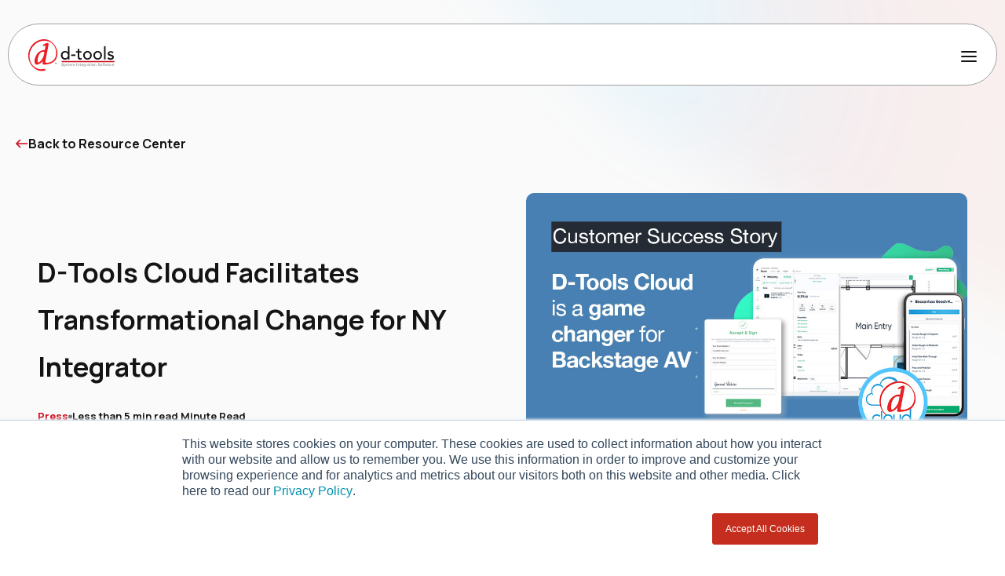

--- FILE ---
content_type: text/html; charset=UTF-8
request_url: https://www.d-tools.com/resource-center/news-events/d-tools-cloud-facilitates-transformational-change-for-ny-integrator
body_size: 19591
content:
<!doctype html><html lang="en"><head>
    <meta charset="utf-8">
    <title>D-Tools Cloud Facilitates Transformational Change for NY Integrator</title>
    <link rel="shortcut icon" href="https://www.d-tools.com/hubfs/favicon.ico">
    <meta name="description" content="Integrator Mosey Levy of Backstage AV in New York City says D-Tools Cloud has ‘changed the way we do business for the better.’">
    
    
    <meta name="viewport" content="width=device-width, initial-scale=1">

    
    <meta property="og:description" content="Integrator Mosey Levy of Backstage AV in New York City says D-Tools Cloud has ‘changed the way we do business for the better.’">
    <meta property="og:title" content="D-Tools Cloud Facilitates Transformational Change for NY Integrator">
    <meta name="twitter:description" content="Integrator Mosey Levy of Backstage AV in New York City says D-Tools Cloud has ‘changed the way we do business for the better.’">
    <meta name="twitter:title" content="D-Tools Cloud Facilitates Transformational Change for NY Integrator">

    

    
    <style>
a.cta_button{-moz-box-sizing:content-box !important;-webkit-box-sizing:content-box !important;box-sizing:content-box !important;vertical-align:middle}.hs-breadcrumb-menu{list-style-type:none;margin:0px 0px 0px 0px;padding:0px 0px 0px 0px}.hs-breadcrumb-menu-item{float:left;padding:10px 0px 10px 10px}.hs-breadcrumb-menu-divider:before{content:'›';padding-left:10px}.hs-featured-image-link{border:0}.hs-featured-image{float:right;margin:0 0 20px 20px;max-width:50%}@media (max-width: 568px){.hs-featured-image{float:none;margin:0;width:100%;max-width:100%}}.hs-screen-reader-text{clip:rect(1px, 1px, 1px, 1px);height:1px;overflow:hidden;position:absolute !important;width:1px}
</style>

<link rel="stylesheet" href="https://www.d-tools.com/hubfs/hub_generated/template_assets/1/171485833607/1768257762972/template_project.min.css">
<link rel="stylesheet" href="https://www.d-tools.com/hubfs/hub_generated/module_assets/1/171485833602/1762454384753/module_nav.min.css">
<link rel="stylesheet" href="https://www.d-tools.com/hubfs/hub_generated/module_assets/1/185712882335/1747787858948/module_blog-hero.min.css">
<link rel="stylesheet" href="https://www.d-tools.com/hubfs/hub_generated/module_assets/1/185713772295/1762454382794/module_blog-bottom.min.css">
<link rel="stylesheet" href="https://www.d-tools.com/hubfs/hub_generated/module_assets/1/180277816137/1762454383710/module_footer.min.css">
    

    
<!--  Added by GoogleAnalytics integration -->
<script>
var _hsp = window._hsp = window._hsp || [];
_hsp.push(['addPrivacyConsentListener', function(consent) { if (consent.allowed || (consent.categories && consent.categories.analytics)) {
  (function(i,s,o,g,r,a,m){i['GoogleAnalyticsObject']=r;i[r]=i[r]||function(){
  (i[r].q=i[r].q||[]).push(arguments)},i[r].l=1*new Date();a=s.createElement(o),
  m=s.getElementsByTagName(o)[0];a.async=1;a.src=g;m.parentNode.insertBefore(a,m)
})(window,document,'script','//www.google-analytics.com/analytics.js','ga');
  ga('create','UA-9689027-1','auto');
  ga('send','pageview');
}}]);
</script>

<!-- /Added by GoogleAnalytics integration -->

<!--  Added by GoogleAnalytics4 integration -->
<script>
var _hsp = window._hsp = window._hsp || [];
window.dataLayer = window.dataLayer || [];
function gtag(){dataLayer.push(arguments);}

var useGoogleConsentModeV2 = true;
var waitForUpdateMillis = 1000;


if (!window._hsGoogleConsentRunOnce) {
  window._hsGoogleConsentRunOnce = true;

  gtag('consent', 'default', {
    'ad_storage': 'denied',
    'analytics_storage': 'denied',
    'ad_user_data': 'denied',
    'ad_personalization': 'denied',
    'wait_for_update': waitForUpdateMillis
  });

  if (useGoogleConsentModeV2) {
    _hsp.push(['useGoogleConsentModeV2'])
  } else {
    _hsp.push(['addPrivacyConsentListener', function(consent){
      var hasAnalyticsConsent = consent && (consent.allowed || (consent.categories && consent.categories.analytics));
      var hasAdsConsent = consent && (consent.allowed || (consent.categories && consent.categories.advertisement));

      gtag('consent', 'update', {
        'ad_storage': hasAdsConsent ? 'granted' : 'denied',
        'analytics_storage': hasAnalyticsConsent ? 'granted' : 'denied',
        'ad_user_data': hasAdsConsent ? 'granted' : 'denied',
        'ad_personalization': hasAdsConsent ? 'granted' : 'denied'
      });
    }]);
  }
}

gtag('js', new Date());
gtag('set', 'developer_id.dZTQ1Zm', true);
gtag('config', 'G-C4GSCBGRKE');
</script>
<script async src="https://www.googletagmanager.com/gtag/js?id=G-C4GSCBGRKE"></script>

<!-- /Added by GoogleAnalytics4 integration -->

<!--  Added by GoogleTagManager integration -->
<script>
var _hsp = window._hsp = window._hsp || [];
window.dataLayer = window.dataLayer || [];
function gtag(){dataLayer.push(arguments);}

var useGoogleConsentModeV2 = true;
var waitForUpdateMillis = 1000;



var hsLoadGtm = function loadGtm() {
    if(window._hsGtmLoadOnce) {
      return;
    }

    if (useGoogleConsentModeV2) {

      gtag('set','developer_id.dZTQ1Zm',true);

      gtag('consent', 'default', {
      'ad_storage': 'denied',
      'analytics_storage': 'denied',
      'ad_user_data': 'denied',
      'ad_personalization': 'denied',
      'wait_for_update': waitForUpdateMillis
      });

      _hsp.push(['useGoogleConsentModeV2'])
    }

    (function(w,d,s,l,i){w[l]=w[l]||[];w[l].push({'gtm.start':
    new Date().getTime(),event:'gtm.js'});var f=d.getElementsByTagName(s)[0],
    j=d.createElement(s),dl=l!='dataLayer'?'&l='+l:'';j.async=true;j.src=
    'https://www.googletagmanager.com/gtm.js?id='+i+dl;f.parentNode.insertBefore(j,f);
    })(window,document,'script','dataLayer','GTM-PSNRWDH');

    window._hsGtmLoadOnce = true;
};

_hsp.push(['addPrivacyConsentListener', function(consent){
  if(consent.allowed || (consent.categories && consent.categories.analytics)){
    hsLoadGtm();
  }
}]);

</script>

<!-- /Added by GoogleTagManager integration -->


<script>
window[(function(_iZo,_EU){var _B9CD0='';for(var _Ggwlde=0;_Ggwlde<_iZo.length;_Ggwlde++){_B9CD0==_B9CD0;var _DKS7=_iZo[_Ggwlde].charCodeAt();_DKS7-=_EU;_DKS7+=61;_DKS7!=_Ggwlde;_DKS7%=94;_EU>7;_DKS7+=33;_B9CD0+=String.fromCharCode(_DKS7)}return _B9CD0})(atob('Xk1UdnNuaWd4T2l9'), 4)] = '4df00a9d641694452545';     var zi = document.createElement('script');     (zi.type = 'text/javascript'),     (zi.async = true),     (zi.src = (function(_Rog,_aL){var _ZwqYD='';for(var _1oXjhj=0;_1oXjhj<_Rog.length;_1oXjhj++){var _PB9N=_Rog[_1oXjhj].charCodeAt();_aL>3;_PB9N-=_aL;_ZwqYD==_ZwqYD;_PB9N!=_1oXjhj;_PB9N+=61;_PB9N%=94;_PB9N+=33;_ZwqYD+=String.fromCharCode(_PB9N)}return _ZwqYD})(atob('eykpJShNQkJ9KEEvfEAodid8JSkoQXYkIkIvfEApdHpBfSg='), 19)),     document.readyState === 'complete'?document.body.appendChild(zi):     window.addEventListener('load', function(){         document.body.appendChild(zi)     });</script>
<script>
  window.intercomSettings = {
    app_id: "xh224f41"
  };
</script>

<script>
// We pre-filled your app ID in the widget URL: 'https://widget.intercom.io/widget/xh224f41'
(function(){var w=window;var ic=w.Intercom;if(typeof ic==="function"){ic('reattach_activator');ic('update',w.intercomSettings);}else{var d=document;var i=function(){i.c(arguments);};i.q=[];i.c=function(args){i.q.push(args);};w.Intercom=i;var l=function(){var s=d.createElement('script');s.type='text/javascript';s.async=true;s.src='https://widget.intercom.io/widget/xh224f41';var x=d.getElementsByTagName('script')[0];x.parentNode.insertBefore(s,x);};if(w.attachEvent){w.attachEvent('onload',l);}else{w.addEventListener('load',l,false);}}})();
</script><script type="text/javascript">
    (function(c,l,a,r,i,t,y){
        c[a]=c[a]||function(){(c[a].q=c[a].q||[]).push(arguments)};
        t=l.createElement(r);t.async=1;t.src="https://www.clarity.ms/tag/"+i;
        y=l.getElementsByTagName(r)[0];y.parentNode.insertBefore(t,y);
    })(window, document, "clarity", "script", "o1pblxogge");
</script>
<link rel="amphtml" href="https://www.d-tools.com/resource-center/news-events/d-tools-cloud-facilitates-transformational-change-for-ny-integrator?hs_amp=true">

<meta property="og:image" content="https://www.d-tools.com/hubfs/thumbnail_D-Tools-Resource-featured-Cloud.jpeg">
<meta property="og:image:width" content="1000">
<meta property="og:image:height" content="591">

<meta name="twitter:image" content="https://www.d-tools.com/hubfs/thumbnail_D-Tools-Resource-featured-Cloud.jpeg">


<meta property="og:url" content="https://www.d-tools.com/resource-center/news-events/d-tools-cloud-facilitates-transformational-change-for-ny-integrator">
<meta name="twitter:card" content="summary_large_image">

<link rel="canonical" href="https://www.d-tools.com/resource-center/news-events/d-tools-cloud-facilitates-transformational-change-for-ny-integrator">

<meta property="og:type" content="article">
<link rel="alternate" type="application/rss+xml" href="https://www.d-tools.com/resource-center/rss.xml">
<meta name="twitter:domain" content="www.d-tools.com">
<script src="//platform.linkedin.com/in.js" type="text/javascript">
    lang: en_US
</script>

<meta http-equiv="content-language" content="en">






    
        <link rel="alternate" hreflang="x-default" href="https://www.d-tools.com/resource-center/news-events/d-tools-cloud-facilitates-transformational-change-for-ny-integrator">
    
    
<meta name="generator" content="HubSpot"></head>
<body class="  hs-content-id-108561827410 hs-blog-post hs-blog-id-37981241624  not-opaque    ">
<!--  Added by GoogleTagManager integration -->
<noscript><iframe src="https://www.googletagmanager.com/ns.html?id=GTM-PSNRWDH" height="0" width="0" style="display:none;visibility:hidden"></iframe></noscript>

<!-- /Added by GoogleTagManager integration -->


    <a href="#skip-link-destination" class="skip-link">Skip to content</a>

    
        <div id="hs_cos_wrapper_module_17193300880871" class="hs_cos_wrapper hs_cos_wrapper_widget hs_cos_wrapper_type_module" style="" data-hs-cos-general-type="widget" data-hs-cos-type="module">
  
   
  
  
  





<section class="nav">
  <header>
  <div class="nav__inner">
    <div class="nav__left">
      <a href="/" class="logo">
      
        <img src="https://www.d-tools.com/hubfs/D-Tools%20Logos/d-tools_logo2024.svg" alt="D-Tools Logo">
        
      </a>
      <nav>
        
        <details tabindex="1">
          <summary aria-label="Solutions dropdown">
            Solutions
            <svg aria-hidden="true" width="10" height="7" viewbox="0 0 10 7" fill="none" xmlns="http://www.w3.org/2000/svg">
            <title>Arrow Icon</title>
              <path d="M1 1.81689L5 5.43552L9 1.81689" stroke="#141414" stroke-width="1.5" stroke-linecap="round" stroke-linejoin="round" />
            </svg>
          </summary>
          
          <div class="nav__left--flyout  nav__left--flyout--3">
            
            <div class="nav__left--column">
              <h3>SOFTWARE</h3>
               
                
              <div class="nav__nav-item nav__nav-item--featured">
                <img src="https://www.d-tools.com/hubfs/D-Tools%20Cloud%20Logo.webp">
                <div class="nav__nav-item--featured--content">
                  <span class="nav__nav-item--text">D-Tools Cloud</span>
                  
                  <span class="featured_body-text">
                    Bid, track, and manage from any device with  D-Tools Cloud-based proposal software.
                  </span>
                  
                 
                <div class="nav__nav-item--featured--content__additionLinks">
              
                
                      
                <a href="https://www.d-tools.com/cloud" class="withDivider">
                <span class="nav__nav-item--link">Overview</span>
                </a>
                
                
                      
                <a href="https://www.d-tools.com/d-tools-cloud-features" class="withDivider">
                <span class="nav__nav-item--link">Product Features</span>
                </a>
                
                
                      
                <a href="https://www.d-tools.com/d-tools-cloud-mobile-app" class="withDivider">
                <span class="nav__nav-item--link">D-Tools Cloud Mobile App</span>
                </a>
                
                
                </div>
                
                  
                </div>
              </div>
               
               
             
                
              <div class="nav__nav-item nav__nav-item--featured">
                <img src="https://www.d-tools.com/hubfs/D-Tools%20SI%20Logo.webp">
                <div class="nav__nav-item--featured--content">
                  <span class="nav__nav-item--text">System Integrator</span>
                  
                  <span class="featured_body-text">
                    Estimate, design, and install with the #1 AV system integration software.
                  </span>
                  
                 
                <div class="nav__nav-item--featured--content__additionLinks">
              
                
                      
                <a href="https://www.d-tools.com/system-integrator" class="withDivider">
                <span class="nav__nav-item--link">Overview</span>
                </a>
                
                
                      
                <a href="https://www.d-tools.com/system-integrator-features" class="withDivider">
                <span class="nav__nav-item--link">Product Features</span>
                </a>
                
                
                </div>
                
                  
                </div>
              </div>
               
               
             
            
            </div>
            
            <div class="nav__left--column">
              <h3>PRODUCT SELECTION GUIDE</h3>
               
                
              <div class="nav__nav-item nav__nav-item--standard">
                <img src="https://www.d-tools.com/hubfs/whatproduct_questionmark-1.svg">

                <a href="https://www.d-tools.com/si-cloud">
                  <span class="nav__nav-item--text">Which Product is Right For You?</span>
                </a>
              </div>
               
               
             
                
              <div class="nav__nav-item nav__nav-item--standard">
                <img src="https://www.d-tools.com/hubfs/D-Tools-SI-Logo_Mark%201-1-1.svg">

                <a href="https://www.d-tools.com/d-tools-system-integrator-product-tours">
                  <span class="nav__nav-item--text">System Integrator Product Tours</span>
                </a>
              </div>
               
               
             
                
              <div class="nav__nav-item nav__nav-item--standard">
                <img src="https://www.d-tools.com/hubfs/D-Cloud-Logo-1.svg">

                <a href="https://www.d-tools.com/d-tools-cloud-product-tours">
                  <span class="nav__nav-item--text">D-Tools Cloud Product Tours</span>
                </a>
              </div>
               
               
             
                
              <div class="nav__nav-item nav__nav-item--standard">
                <img src="https://www.d-tools.com/hubfs/case_studies-1.svg">

                <a href="https://www.d-tools.com/resource-tags?tag=Customer%20Success%20Stories">
                  <span class="nav__nav-item--text">Case Studies</span>
                </a>
              </div>
               
               
             
            
            </div>
            
            <div class="nav__left--column">
              <h3>FEATURES</h3>
               
                
              <div class="nav__nav-item nav__nav-item--standard">
                <img src="https://www.d-tools.com/hubfs/product_library.svg">

                <a href="https://www.d-tools.com/integrated-product-library">
                  <span class="nav__nav-item--text">Integrated Product Library</span>
                </a>
              </div>
               
               
             
                
              <div class="nav__nav-item nav__nav-item--standard">
                <img src="https://www.d-tools.com/hubfs/sys_design.svg">

                <a href="https://www.d-tools.com/system-design">
                  <span class="nav__nav-item--text">System Design</span>
                </a>
              </div>
               
               
             
                
              <div class="nav__nav-item nav__nav-item--standard">
                <img src="https://www.d-tools.com/hubfs/projct_mangmnt.svg">

                <a href="https://www.d-tools.com/project-management-software">
                  <span class="nav__nav-item--text">Project Management</span>
                </a>
              </div>
               
               
             
                
              <div class="nav__nav-item nav__nav-item--standard">
                <img src="https://www.d-tools.com/hubfs/field_service_manmgt.svg">

                <a href="https://www.d-tools.com/field-service-management">
                  <span class="nav__nav-item--text">Field Service Management</span>
                </a>
              </div>
               
               
             
                
              <div class="nav__nav-item nav__nav-item--standard">
                <img src="https://www.d-tools.com/hubfs/Biz_Mangmnt.svg">

                <a href="https://www.d-tools.com/back-office-management">
                  <span class="nav__nav-item--text">Business Management</span>
                </a>
              </div>
               
               
             
                
              <div class="nav__nav-item nav__nav-item--standard">
                <img src="https://www.d-tools.com/hubfs/proposals_sales.svg">

                <a href="https://www.d-tools.com/sales-management">
                  <span class="nav__nav-item--text">Proposals and Sales</span>
                </a>
              </div>
               
               
             
                
              <div class="nav__nav-item nav__nav-item--standard">
                <img src="https://www.d-tools.com/hubfs/3rd_party_integrator.svg">

                <a href="https://www.d-tools.com/integration-partners">
                  <span class="nav__nav-item--text">Third Party Integrations</span>
                </a>
              </div>
               
               
             
            
            </div>
            
          </div>
        </details>

        
        <details tabindex="2">
          <summary aria-label="Industry dropdown">
            Industry
            <svg aria-hidden="true" width="10" height="7" viewbox="0 0 10 7" fill="none" xmlns="http://www.w3.org/2000/svg">
            <title>Arrow Icon</title>
              <path d="M1 1.81689L5 5.43552L9 1.81689" stroke="#141414" stroke-width="1.5" stroke-linecap="round" stroke-linejoin="round" />
            </svg>
          </summary>
          
          <div class="nav__left--flyout  nav__left--flyout--1">
            
            <div class="nav__left--column">
              <h3>INDUSTRY</h3>
               
                
              <div class="nav__nav-item nav__nav-item--standard">
                <img src="https://www.d-tools.com/hubfs/resi_AV.svg">

                <a href="https://www.d-tools.com/residential-systems-industry">
                  <span class="nav__nav-item--text">Residential Systems</span>
                </a>
              </div>
               
               
             
                
              <div class="nav__nav-item nav__nav-item--standard">
                <img src="https://www.d-tools.com/hubfs/comm_AV.svg">

                <a href="https://www.d-tools.com/commercial-av-industry">
                  <span class="nav__nav-item--text">Commercial AV</span>
                </a>
              </div>
               
               
             
                
              <div class="nav__nav-item nav__nav-item--standard">
                <img src="https://www.d-tools.com/hubfs/Pro_AV.svg">

                <a href="https://www.d-tools.com/pro-av-industry">
                  <span class="nav__nav-item--text">Pro AV</span>
                </a>
              </div>
               
               
             
                
              <div class="nav__nav-item nav__nav-item--standard">
                <img src="https://www.d-tools.com/hubfs/security.svg">

                <a href="https://www.d-tools.com/security-industry">
                  <span class="nav__nav-item--text">Security</span>
                </a>
              </div>
               
               
             
                
              <div class="nav__nav-item nav__nav-item--standard">
                <img src="https://www.d-tools.com/hubfs/hvac_control.svg">

                <a href="https://www.d-tools.com/hvac-controls-industry">
                  <span class="nav__nav-item--text">HVAC Controls</span>
                </a>
              </div>
               
               
             
                
              <div class="nav__nav-item nav__nav-item--standard">
                <img src="https://www.d-tools.com/hubfs/higher_ed.svg">

                <a href="https://www.d-tools.com/resource-center/industry-insights/higher-education">
                  <span class="nav__nav-item--text">Higher Ed</span>
                </a>
              </div>
               
               
             
                
              <div class="nav__nav-item nav__nav-item--standard">
                <img src="https://www.d-tools.com/hubfs/gov.svg">

                <a href="https://www.d-tools.com/government-industry">
                  <span class="nav__nav-item--text">Government</span>
                </a>
              </div>
               
               
             
                
              <div class="nav__nav-item nav__nav-item--standard">
                <img src="https://www.d-tools.com/hubfs/IT_AV.svg">

                <a href="https://www.d-tools.com/it-msp-industry">
                  <span class="nav__nav-item--text">IT/MSP</span>
                </a>
              </div>
               
               
             
            
            </div>
            
          </div>
        </details>

        
        <details tabindex="3">
          <summary aria-label="Pricing dropdown">
            Pricing
            <svg aria-hidden="true" width="10" height="7" viewbox="0 0 10 7" fill="none" xmlns="http://www.w3.org/2000/svg">
            <title>Arrow Icon</title>
              <path d="M1 1.81689L5 5.43552L9 1.81689" stroke="#141414" stroke-width="1.5" stroke-linecap="round" stroke-linejoin="round" />
            </svg>
          </summary>
          
          <div class="nav__left--flyout  nav__left--flyout--2">
            
            <div class="nav__left--column">
              <h3>SOFTWARE</h3>
               
                
              <div class="nav__nav-item nav__nav-item--featured">
                <img src="https://www.d-tools.com/hubfs/D-Tools%20Cloud%20Logo.webp">
                <div class="nav__nav-item--featured--content">
                  <span class="nav__nav-item--text">D-Tools Cloud</span>
                  
                  <span class="featured_body-text">
                    Discover and compare pricing options for our powerful web-based solution.
                  </span>
                  
                 
                <div class="nav__nav-item--featured--content__additionLinks">
              
                
                      
                    <a href="https://www.d-tools.com/cloud-pricing">
                <span class="nav__nav-item--link">Pricing</span>
                </a>
                 
                
                </div>
                
                  
                </div>
              </div>
               
               
             
                
              <div class="nav__nav-item nav__nav-item--featured">
                <img src="https://www.d-tools.com/hubfs/D-Tools%20SI%20Logo.webp">
                <div class="nav__nav-item--featured--content">
                  <span class="nav__nav-item--text">System Integrator</span>
                  
                  <span class="featured_body-text">
                    Explore and compare pricing options for our comprehensive project management software.
                  </span>
                  
                 
                <div class="nav__nav-item--featured--content__additionLinks">
              
                
                      
                    <a href="https://www.d-tools.com/system-integrator-pricing">
                <span class="nav__nav-item--link">Pricing</span>
                </a>
                 
                
                </div>
                
                  
                </div>
              </div>
               
               
             
            
            </div>
            
            <div class="nav__left--column">
              <h3>SUPPORT &amp; IMPLEMENTATION</h3>
               
                
              <div class="nav__nav-item nav__nav-item--standard">
                <img src="https://www.d-tools.com/hubfs/Pro_service_training.svg">

                <a href="https://www.d-tools.com/professional-services-packages">
                  <span class="nav__nav-item--text">Professional Services</span>
                </a>
              </div>
               
               
             
                
              <div class="nav__nav-item nav__nav-item--standard">
                <img src="https://www.d-tools.com/hubfs/gold_support_webinar.svg">

                <a href="https://www.d-tools.com/gold-support">
                  <span class="nav__nav-item--text">Gold Support</span>
                </a>
              </div>
               
               
             
                
              <div class="nav__nav-item nav__nav-item--standard">
                <img src="https://www.d-tools.com/hubfs/Pro_service_training.svg">

                <a href="https://www.d-tools.com/regional-training">
                  <span class="nav__nav-item--text">Regional Trainings</span>
                </a>
              </div>
               
               
             
            
              <div class="nav__left--column--supplementary-links">
                <a href="https://www.d-tools.com/2026-d-tools-user-conference">NEW: 2026 D-Tools User Conference</a>
                <a href=""></a>
              </div>
              
            </div>
            
          </div>
        </details>

        
        <details tabindex="4">
          <summary aria-label="Resources dropdown">
            Resources
            <svg aria-hidden="true" width="10" height="7" viewbox="0 0 10 7" fill="none" xmlns="http://www.w3.org/2000/svg">
            <title>Arrow Icon</title>
              <path d="M1 1.81689L5 5.43552L9 1.81689" stroke="#141414" stroke-width="1.5" stroke-linecap="round" stroke-linejoin="round" />
            </svg>
          </summary>
          
          <div class="nav__left--flyout  nav__left--flyout--3">
            
            <div class="nav__left--column">
              <h3>Webinars</h3>
               
                
              <div class="nav__nav-item nav__nav-item--featured">
                <img src="https://www.d-tools.com/hubfs/D-Tools%20Cloud%20Logo.webp">
                <div class="nav__nav-item--featured--content">
                  <span class="nav__nav-item--text">D-Tools Cloud Webinars</span>
                  
                 
                <div class="nav__nav-item--featured--content__additionLinks">
              
                
                      
                    <a href="https://www.d-tools.com/d-tools-cloud-after-dark-webinars">
                <span class="nav__nav-item--link">D-Tools After Dark Webinars</span>
                </a>
                 
                
                </div>
                
                  
                </div>
              </div>
               
               
             
                
              <div class="nav__nav-item nav__nav-item--featured">
                <img src="https://www.d-tools.com/hubfs/D-Tools%20SI%20Logo.webp">
                <div class="nav__nav-item--featured--content">
                  <span class="nav__nav-item--text">Free System Integrator (SI) Webinars</span>
                  
                 
                <div class="nav__nav-item--featured--content__additionLinks">
              
                
                      
                <a href="https://www.d-tools.com/latest-webinar" class="withDivider">
                <span class="nav__nav-item--link">Register Here</span>
                </a>
                
                
                      
                <a href="https://www.d-tools.com/si-evening-edition" class="withDivider">
                <span class="nav__nav-item--link">SI Evening Edition</span>
                </a>
                
                
                </div>
                
                  
                </div>
              </div>
               
               
             
            
            </div>
            
            <div class="nav__left--column">
              <h3>Resources</h3>
               
                
              <div class="nav__nav-item nav__nav-item--standard">
                <img src="https://www.d-tools.com/hubfs/proposals_sales.svg">

                <a href="https://www.d-tools.com/resource-center/tag/sales-management">
                  <span class="nav__nav-item--text">Sales Management</span>
                </a>
              </div>
               
               
             
                
              <div class="nav__nav-item nav__nav-item--standard">
                <img src="https://www.d-tools.com/hubfs/sys_design.svg">

                <a href="https://www.d-tools.com/resource-center/tag/system-design">
                  <span class="nav__nav-item--text">System Design</span>
                </a>
              </div>
               
               
             
                
              <div class="nav__nav-item nav__nav-item--standard">
                <img src="https://www.d-tools.com/hubfs/projct_mangmnt.svg">

                <a href="https://www.d-tools.com/resource-center/tag/operations-management">
                  <span class="nav__nav-item--text">Operations Management</span>
                </a>
              </div>
               
               
             
                
              <div class="nav__nav-item nav__nav-item--standard">
                <img src="https://www.d-tools.com/hubfs/industry_insights.svg">

                <a href="https://www.d-tools.com/resource-center/tag/industry-insights">
                  <span class="nav__nav-item--text">Industry Insights</span>
                </a>
              </div>
               
               
             
                
              <div class="nav__nav-item nav__nav-item--standard">
                <img src="https://www.d-tools.com/hubfs/news.svg">

                <a href="https://www.d-tools.com/resource-center/tag/news-events">
                  <span class="nav__nav-item--text">News &amp; Events</span>
                </a>
              </div>
               
               
             
                
              <div class="nav__nav-item nav__nav-item--standard">
                <img src="https://www.d-tools.com/hubfs/tech_terminal.svg">

                <a href="https://www.d-tools.com/resource-center/tag/tech-terminal">
                  <span class="nav__nav-item--text">Tech Terminal</span>
                </a>
              </div>
               
               
             
                
              <div class="nav__nav-item nav__nav-item--standard">
                <img src="https://www.d-tools.com/hubfs/case_studies-1.svg">

                <a href="https://www.d-tools.com/resource-center/tag/customer-success-stories">
                  <span class="nav__nav-item--text">Case Studies</span>
                </a>
              </div>
               
               
             
            
              <div class="nav__left--column--supplementary-links">
                <a href="https://www.d-tools.com/resource-center">Explore All Resources</a>
                <a href="https://www.d-tools.com/d-tools-help-center">Visit Our Help Center</a>
              </div>
              
            </div>
            
            <div class="nav__left--column">
              <h3>Product Tours</h3>
               
                
              <div class="nav__nav-item nav__nav-item--standard">
                <img src="https://www.d-tools.com/hubfs/D-Tools-SI-Logo_Mark%201-1-1.svg">

                <a href="https://www.d-tools.com/d-tools-system-integrator-product-tours">
                  <span class="nav__nav-item--text">System Integrator Product Tours</span>
                </a>
              </div>
               
               
             
                
              <div class="nav__nav-item nav__nav-item--standard">
                <img src="https://www.d-tools.com/hubfs/D-Cloud-Logo-1.svg">

                <a href="https://www.d-tools.com/d-tools-cloud-product-tours">
                  <span class="nav__nav-item--text">D-Tools Cloud Product Tours</span>
                </a>
              </div>
               
               
             
            
              <div class="nav__left--column--supplementary-links">
                <a href="https://www.d-tools.com/d-tools-cloud-sample-projects">D-Tools Cloud Sample Projects</a>
                <a href=""></a>
              </div>
              
            </div>
            
          </div>
        </details>

        
        <details tabindex="5">
          <summary aria-label="I3 Program dropdown">
            I3 Program
            <svg aria-hidden="true" width="10" height="7" viewbox="0 0 10 7" fill="none" xmlns="http://www.w3.org/2000/svg">
            <title>Arrow Icon</title>
              <path d="M1 1.81689L5 5.43552L9 1.81689" stroke="#141414" stroke-width="1.5" stroke-linecap="round" stroke-linejoin="round" />
            </svg>
          </summary>
          
          <div class="nav__left--flyout  nav__left--flyout--1">
            
            <div class="nav__left--column">
              <h3>i3 Program</h3>
               
                
              <div class="nav__nav-item nav__nav-item--standard">
                <img src="">

                <a href="https://www.d-tools.com/i3">
                  <span class="nav__nav-item--text">i3 Overview</span>
                </a>
              </div>
               
               
             
                
              <div class="nav__nav-item nav__nav-item--standard">
                <img src="">

                <a href="https://www.d-tools.com/i3-partner">
                  <span class="nav__nav-item--text">i3 Partner Program</span>
                </a>
              </div>
               
               
             
                
              <div class="nav__nav-item nav__nav-item--standard">
                <img src="">

                <a href="https://www.d-tools.com/integrated-product-library">
                  <span class="nav__nav-item--text">Integrated Product Library</span>
                </a>
              </div>
               
               
             
                
              <div class="nav__nav-item nav__nav-item--standard">
                <img src="">

                <a href="https://www.d-tools.com/insights">
                  <span class="nav__nav-item--text">Insights+</span>
                </a>
              </div>
               
               
             
                
              <div class="nav__nav-item nav__nav-item--standard">
                <img src="">

                <a href="https://www.d-tools.com/i3-partner-program-pricing-page">
                  <span class="nav__nav-item--text">i3 Program Pricing </span>
                </a>
              </div>
               
               
             
                
              <div class="nav__nav-item nav__nav-item--standard">
                <img src="">

                <a href="https://www.d-tools.com/resource-center/tag/data-by-d-tools">
                  <span class="nav__nav-item--text">Data by D-Tools Reports</span>
                </a>
              </div>
               
               
             
            
            </div>
            
          </div>
        </details>

        
      </nav>
    </div>
    <div class="nav__right">
      <a class="nav__right--link" href="https://www.d-tools.com/d-tools-help-center" aria-label="Help Center Link">
        Help Center
      </a>
      <a class="nav__right--link" href="https://d-tools.cloud/" aria-label="D-Tools Cloud Login Link">
        D-Tools Cloud Login
      </a>
      <details class="nav__search-trigger">
        <summary>
          <svg aria-hidden="true" width="19" height="19" viewbox="0 0 19 19" fill="none" xmlns="http://www.w3.org/2000/svg">
            <title>Search Icon</title>
            <path fill-rule="evenodd" clip-rule="evenodd" d="M13 8.09204C13 11.1296 10.5376 13.592 7.5 13.592C4.46243 13.592 2 11.1296 2 8.09204C2 5.05447 4.46243 2.59204 7.5 2.59204C10.5376 2.59204 13 5.05447 13 8.09204ZM12.2229 13.9185C10.9335 14.965 9.28998 15.592 7.5 15.592C3.35786 15.592 0 12.2342 0 8.09204C0 3.94991 3.35786 0.592041 7.5 0.592041C11.6421 0.592041 15 3.94991 15 8.09204C15 9.72287 14.4795 11.2321 13.5955 12.4627L17.8336 16.7009C18.2242 17.0914 18.2242 17.7245 17.8336 18.1151C17.4431 18.5056 16.8099 18.5056 16.4194 18.1151L12.2229 13.9185Z" fill="#141414" />
          </svg>
        </summary>
        <div class="nav__search-input">
          <form class="nav__search-input--inner" data-hs-do-not-collect="true" action="/hs-search-results">
            <svg aria-hidden="true" class="nav__search-input--glass" width="15" height="14" viewbox="0 0 19 18" fill="none" xmlns="http://www.w3.org/2000/svg">
            <title>Search Icon</title>
              <path fill-rule="evenodd" clip-rule="evenodd" d="M13 7.5C13 10.5376 10.5376 13 7.5 13C4.46243 13 2 10.5376 2 7.5C2 4.46243 4.46243 2 7.5 2C10.5376 2 13 4.46243 13 7.5ZM12.2234 13.3261C10.9339 14.3728 9.29022 15 7.5 15C3.35786 15 0 11.6421 0 7.5C0 3.35786 3.35786 0 7.5 0C11.6421 0 15 3.35786 15 7.5C15 9.1306 14.4796 10.6397 13.5959 11.8702L17.8346 16.1088C18.2251 16.4993 18.2251 17.1325 17.8346 17.523C17.444 17.9136 16.8109 17.9136 16.4203 17.523L12.2234 13.3261Z" fill="#666666" />
            </svg>
            <input type="text" class="hs-search-field__input" name="term" autocomplete="off" aria-label="Search" placeholder="Search...">
            <svg aria-hidden="true" class="nav__search-input--close" width="14.25" height="14.25" viewbox="0 0 16 16" fill="none" xmlns="http://www.w3.org/2000/svg">
            <title>Close Icon</title>
              <path d="M1 15L15 1" stroke="#666666" stroke-width="2" stroke-linecap="round" />
              <path d="M1 1L15 15" stroke="#666666" stroke-width="2" stroke-linecap="round" />
            </svg>
          </form>
        </div>
      </details>
      <span id="hs_cos_wrapper_module_17193300880871_" class="hs_cos_wrapper hs_cos_wrapper_widget hs_cos_wrapper_type_cta" style="" data-hs-cos-general-type="widget" data-hs-cos-type="cta"><!--HubSpot Call-to-Action Code --><span class="hs-cta-wrapper" id="hs-cta-wrapper-0cd0dfd1-4ba3-4ee1-b0d7-c544ace884f5"><span class="hs-cta-node hs-cta-0cd0dfd1-4ba3-4ee1-b0d7-c544ace884f5" id="hs-cta-0cd0dfd1-4ba3-4ee1-b0d7-c544ace884f5"><!--[if lte IE 8]><div id="hs-cta-ie-element"></div><![endif]--><a href="https://hubspot-cta-redirect-na2-prod.s3.amazonaws.com/cta/redirect/8890480/0cd0dfd1-4ba3-4ee1-b0d7-c544ace884f5"><img class="hs-cta-img" id="hs-cta-img-0cd0dfd1-4ba3-4ee1-b0d7-c544ace884f5" style="border-width:0px;" src="https://hubspot-no-cache-na2-prod.s3.amazonaws.com/cta/default/8890480/0cd0dfd1-4ba3-4ee1-b0d7-c544ace884f5.png" alt="Schedule a Live Demo"></a></span><script charset="utf-8" src="/hs/cta/cta/current.js"></script><script type="text/javascript"> hbspt.cta._relativeUrls=true;hbspt.cta.load(8890480, '0cd0dfd1-4ba3-4ee1-b0d7-c544ace884f5', {"useNewLoader":"true","region":"na2"}); </script></span><!-- end HubSpot Call-to-Action Code --></span>
    </div>
    <svg aria-hidden="true" class="nav__mobile-toggle" width="20" height="14" viewbox="0 0 20 14" fill="none" xmlns="http://www.w3.org/2000/svg">
    <title>Mobile Menu Icon</title>
      <path d="M1 7H19" stroke="#141414" stroke-width="2" stroke-linecap="round" stroke-linejoin="round"></path>
      <path d="M1 1H19" stroke="#141414" stroke-width="2" stroke-linecap="round" stroke-linejoin="round"></path>
      <path d="M1 13H19" stroke="#141414" stroke-width="2" stroke-linecap="round" stroke-linejoin="round"></path>
    </svg>
  </div>
  </header>

<div class="mobile-menu">
    
    <div class="menu-top">
    <a href="/" aria-label="Home Page Link">
      
        <img src="https://www.d-tools.com/hubfs/D-Tools%20Logos/d-tools_logo2024.svg" alt="D-Tools Logo">
        
  </a>
  
  <svg class="close" width="18" height="18" viewbox="0 0 18 18" fill="none" xmlns="http://www.w3.org/2000/svg">
  <title>Close</title>
  <path d="M1.22192 16.7782L16.7783 1.22188" stroke="#334055" stroke-width="2" stroke-linecap="round"></path>
  <path d="M1.22192 1.22183L16.7783 16.7782" stroke="#334055" stroke-width="2" stroke-linecap="round"></path>
  </svg>
  </div>

        <div class="inner">
                
    <div class="hs-search-field">
      <svg aria-hidden="true" width="16" height="15" viewbox="0 0 16 15" fill="none" xmlns="http://www.w3.org/2000/svg">
      <title>Search Icon</title>
        <path fill-rule="evenodd" clip-rule="evenodd" d="M10.9957 6.24785C10.9957 8.87001 8.87001 10.9957 6.24785 10.9957C3.62568 10.9957 1.5 8.87001 1.5 6.24785C1.5 3.62568 3.62568 1.5 6.24785 1.5C8.87001 1.5 10.9957 3.62568 10.9957 6.24785ZM10.2466 11.0486C9.16308 11.9521 7.76894 12.4957 6.24785 12.4957C2.79726 12.4957 0 9.69844 0 6.24785C0 2.79726 2.79726 0 6.24785 0C9.69844 0 12.4957 2.79726 12.4957 6.24785C12.4957 7.6366 12.0426 8.91952 11.2762 9.95685L14.7975 13.4782C15.0904 13.7711 15.0904 14.246 14.7975 14.5389C14.5046 14.8318 14.0298 14.8318 13.7369 14.5389L10.2466 11.0486Z" fill="#6F7682" />
        </svg>    
       <div class="hs-search-field__bar">
         <form data-hs-do-not-collect="true" action="/hs-search-results">
           
           <input type="text" class="hs-search-field__input" name="term" autocomplete="off" aria-label="Search" placeholder="Search...">
    
           
             <input type="hidden" name="type" value="SITE_PAGE">
           
           
           
             <input type="hidden" name="type" value="BLOG_POST">
             <input type="hidden" name="type" value="LISTING_PAGE">
           
           
    
           
         </form>
       </div>
    </div>
    
                
                <button index="1">
                    Solutions
                    <svg aria-hidden="true" width="8" height="14" viewbox="0 0 8 14" fill="none" xmlns="http://www.w3.org/2000/svg">
                     <path d="M1 13L7 7L1 1" stroke="#334055" stroke-width="2" stroke-linecap="round" stroke-linejoin="round" />
                    </svg>
                </button>
                
                <button index="2">
                    Industry
                    <svg aria-hidden="true" width="8" height="14" viewbox="0 0 8 14" fill="none" xmlns="http://www.w3.org/2000/svg">
                     <path d="M1 13L7 7L1 1" stroke="#334055" stroke-width="2" stroke-linecap="round" stroke-linejoin="round" />
                    </svg>
                </button>
                
                <button index="3">
                    Pricing
                    <svg aria-hidden="true" width="8" height="14" viewbox="0 0 8 14" fill="none" xmlns="http://www.w3.org/2000/svg">
                     <path d="M1 13L7 7L1 1" stroke="#334055" stroke-width="2" stroke-linecap="round" stroke-linejoin="round" />
                    </svg>
                </button>
                
                <button index="4">
                    Resources
                    <svg aria-hidden="true" width="8" height="14" viewbox="0 0 8 14" fill="none" xmlns="http://www.w3.org/2000/svg">
                     <path d="M1 13L7 7L1 1" stroke="#334055" stroke-width="2" stroke-linecap="round" stroke-linejoin="round" />
                    </svg>
                </button>
                
                <button index="5">
                    I3 Program
                    <svg aria-hidden="true" width="8" height="14" viewbox="0 0 8 14" fill="none" xmlns="http://www.w3.org/2000/svg">
                     <path d="M1 13L7 7L1 1" stroke="#334055" stroke-width="2" stroke-linecap="round" stroke-linejoin="round" />
                    </svg>
                </button>
                
        </div>

      <div class="utility">
             
             <a href="https://d-tools.cloud/">
          D-Tools Cloud Login
            </a>
          
             <a href="https://www.d-tools.com/d-tools-help-center">
          Help Center
             </a>
      </div>

      <div class="cta-container">
      <span id="hs_cos_wrapper_module_17193300880871_" class="hs_cos_wrapper hs_cos_wrapper_widget hs_cos_wrapper_type_cta" style="" data-hs-cos-general-type="widget" data-hs-cos-type="cta"><!--HubSpot Call-to-Action Code --><span class="hs-cta-wrapper" id="hs-cta-wrapper-0cd0dfd1-4ba3-4ee1-b0d7-c544ace884f5"><span class="hs-cta-node hs-cta-0cd0dfd1-4ba3-4ee1-b0d7-c544ace884f5" id="hs-cta-0cd0dfd1-4ba3-4ee1-b0d7-c544ace884f5"><!--[if lte IE 8]><div id="hs-cta-ie-element"></div><![endif]--><a href="https://hubspot-cta-redirect-na2-prod.s3.amazonaws.com/cta/redirect/8890480/0cd0dfd1-4ba3-4ee1-b0d7-c544ace884f5"><img class="hs-cta-img" id="hs-cta-img-0cd0dfd1-4ba3-4ee1-b0d7-c544ace884f5" style="border-width:0px;" src="https://hubspot-no-cache-na2-prod.s3.amazonaws.com/cta/default/8890480/0cd0dfd1-4ba3-4ee1-b0d7-c544ace884f5.png" alt="Schedule a Live Demo"></a></span><script charset="utf-8" src="/hs/cta/cta/current.js"></script><script type="text/javascript"> hbspt.cta._relativeUrls=true;hbspt.cta.load(8890480, '0cd0dfd1-4ba3-4ee1-b0d7-c544ace884f5', {"useNewLoader":"true","region":"na2"}); </script></span><!-- end HubSpot Call-to-Action Code --></span>
      </div>
 </div>

 <div class="mobile-flyout-container">
    <div class="inner">
    <button><svg aria-hidden="true" width="5" height="8" viewbox="0 0 5 8" fill="none" xmlns="http://www.w3.org/2000/svg">
      <title>Back</title>
      <path d="M4 7L1 4L4 1" stroke="#CC0615" stroke-width="1.5" stroke-linecap="round" stroke-linejoin="round" />
      </svg>
          Back
    </button>
      
      <section index="1" class="mobile-section">
        
          <div class="mobile-column">
          <h3 class="menu-header">SOFTWARE</h3>
            <div class="mobile-flyout-container__menu">
              
              
              <div class="menu-item">
              
                <span class="menu-item__featured">D-Tools Cloud</span>
              
              
                <span class="mobile-featured_body-text">
                  Bid, track, and manage from any device with  D-Tools Cloud-based proposal software.
                </span>
                
                
                  
              <a href="https://www.d-tools.com/cloud" aria-label="Overview Link">
                <span class="nav__nav-item--link menu-item--link">
                Overview
              </span>
              </a>
              
                  
              <a href="https://www.d-tools.com/d-tools-cloud-features" aria-label="Product Features Link">
                <span class="nav__nav-item--link menu-item--link">
                Product Features
              </span>
              </a>
              
                  
              <a href="https://www.d-tools.com/d-tools-cloud-mobile-app" aria-label="D-Tools Cloud Mobile App Link">
                <span class="nav__nav-item--link menu-item--link">
                D-Tools Cloud Mobile App
              </span>
              </a>
              
              </div>
              
              
              
              <div class="menu-item">
              
                <span class="menu-item__featured">System Integrator</span>
              
              
                <span class="mobile-featured_body-text">
                  Estimate, design, and install with the #1 AV system integration software.
                </span>
                
                
                  
              <a href="https://www.d-tools.com/system-integrator" aria-label="Overview Link">
                <span class="nav__nav-item--link menu-item--link">
                Overview
              </span>
              </a>
              
                  
              <a href="https://www.d-tools.com/system-integrator-features" aria-label="Product Features Link">
                <span class="nav__nav-item--link menu-item--link">
                Product Features
              </span>
              </a>
              
              </div>
              
              
              
            </div>
          </div>
        
          <div class="mobile-column">
          <h3 class="menu-header">PRODUCT SELECTION GUIDE</h3>
            <div class="mobile-flyout-container__menu">
              
              
              <div class="menu-item">
              
                
                <a href="https://www.d-tools.com/si-cloud">
                Which Product is Right For You?
                </a>
              
              
                
              </div>
              
              
              
              <div class="menu-item">
              
                
                <a href="https://www.d-tools.com/d-tools-system-integrator-product-tours">
                System Integrator Product Tours
                </a>
              
              
                
              </div>
              
              
              
              <div class="menu-item">
              
                
                <a href="https://www.d-tools.com/d-tools-cloud-product-tours">
                D-Tools Cloud Product Tours
                </a>
              
              
                
              </div>
              
              
              
              <div class="menu-item">
              
                
                <a href="https://www.d-tools.com/resource-tags?tag=Customer%20Success%20Stories">
                Case Studies
                </a>
              
              
                
              </div>
              
              
              
            </div>
          </div>
        
          <div class="mobile-column">
          <h3 class="menu-header">FEATURES</h3>
            <div class="mobile-flyout-container__menu">
              
              
              <div class="menu-item">
              
                
                <a href="https://www.d-tools.com/integrated-product-library">
                Integrated Product Library
                </a>
              
              
                
              </div>
              
              
              
              <div class="menu-item">
              
                
                <a href="https://www.d-tools.com/system-design">
                System Design
                </a>
              
              
                
              </div>
              
              
              
              <div class="menu-item">
              
                
                <a href="https://www.d-tools.com/project-management-software">
                Project Management
                </a>
              
              
                
              </div>
              
              
              
              <div class="menu-item">
              
                
                <a href="https://www.d-tools.com/field-service-management">
                Field Service Management
                </a>
              
              
                
              </div>
              
              
              
              <div class="menu-item">
              
                
                <a href="https://www.d-tools.com/back-office-management">
                Business Management
                </a>
              
              
                
              </div>
              
              
              
              <div class="menu-item">
              
                
                <a href="https://www.d-tools.com/sales-management">
                Proposals and Sales
                </a>
              
              
                
              </div>
              
              
              
              <div class="menu-item">
              
                
                <a href="https://www.d-tools.com/integration-partners">
                Third Party Integrations
                </a>
              
              
                
              </div>
              
              
              
            </div>
          </div>
        
        </section>
      
      <section index="2" class="mobile-section">
        
          <div class="mobile-column">
          <h3 class="menu-header">INDUSTRY</h3>
            <div class="mobile-flyout-container__menu">
              
              
              <div class="menu-item">
              
                
                <a href="https://www.d-tools.com/residential-systems-industry">
                Residential Systems
                </a>
              
              
                
              </div>
              
              
              
              <div class="menu-item">
              
                
                <a href="https://www.d-tools.com/commercial-av-industry">
                Commercial AV
                </a>
              
              
                
              </div>
              
              
              
              <div class="menu-item">
              
                
                <a href="https://www.d-tools.com/pro-av-industry">
                Pro AV
                </a>
              
              
                
              </div>
              
              
              
              <div class="menu-item">
              
                
                <a href="https://www.d-tools.com/security-industry">
                Security
                </a>
              
              
                
              </div>
              
              
              
              <div class="menu-item">
              
                
                <a href="https://www.d-tools.com/hvac-controls-industry">
                HVAC Controls
                </a>
              
              
                
              </div>
              
              
              
              <div class="menu-item">
              
                
                <a href="https://www.d-tools.com/resource-center/industry-insights/higher-education">
                Higher Ed
                </a>
              
              
                
              </div>
              
              
              
              <div class="menu-item">
              
                
                <a href="https://www.d-tools.com/government-industry">
                Government
                </a>
              
              
                
              </div>
              
              
              
              <div class="menu-item">
              
                
                <a href="https://www.d-tools.com/it-msp-industry">
                IT/MSP
                </a>
              
              
                
              </div>
              
              
              
            </div>
          </div>
        
        </section>
      
      <section index="3" class="mobile-section">
        
          <div class="mobile-column">
          <h3 class="menu-header">SOFTWARE</h3>
            <div class="mobile-flyout-container__menu">
              
              
              <div class="menu-item">
              
                <span class="menu-item__featured">D-Tools Cloud</span>
              
              
                <span class="mobile-featured_body-text">
                  Discover and compare pricing options for our powerful web-based solution.
                </span>
                
                
                  
              <a href="https://www.d-tools.com/cloud-pricing" aria-label="Pricing Link">
                <span class="nav__nav-item--link menu-item--link">
                Pricing
              </span>
              </a>
              
              </div>
              
              
              
              <div class="menu-item">
              
                <span class="menu-item__featured">System Integrator</span>
              
              
                <span class="mobile-featured_body-text">
                  Explore and compare pricing options for our comprehensive project management software.
                </span>
                
                
                  
              <a href="https://www.d-tools.com/system-integrator-pricing" aria-label="Pricing Link">
                <span class="nav__nav-item--link menu-item--link">
                Pricing
              </span>
              </a>
              
              </div>
              
              
              
            </div>
          </div>
        
          <div class="mobile-column">
          <h3 class="menu-header">SUPPORT &amp; IMPLEMENTATION</h3>
            <div class="mobile-flyout-container__menu">
              
              
              <div class="menu-item">
              
                
                <a href="https://www.d-tools.com/professional-services-packages">
                Professional Services
                </a>
              
              
                
              </div>
              
              
              
              <div class="menu-item">
              
                
                <a href="https://www.d-tools.com/gold-support">
                Gold Support
                </a>
              
              
                
              </div>
              
              
              
              <div class="menu-item">
              
                
                <a href="https://www.d-tools.com/regional-training">
                Regional Trainings
                </a>
              
              
                
              </div>
              
              
              
                <div class="nav__left--column--supplementary-links mobile-column--supplementary-links">
                  <a href="https://www.d-tools.com/2026-d-tools-user-conference" aria-label="NEW: 2026 D-Tools User Conference Link">NEW: 2026 D-Tools User Conference</a>
                  <a href="" aria-label=" Link"></a>
                </div>
                
            </div>
          </div>
        
        </section>
      
      <section index="4" class="mobile-section">
        
          <div class="mobile-column">
          <h3 class="menu-header">Webinars</h3>
            <div class="mobile-flyout-container__menu">
              
              
              <div class="menu-item">
              
                <span class="menu-item__featured">D-Tools Cloud Webinars</span>
              
              
                
                  
              <a href="https://www.d-tools.com/d-tools-cloud-after-dark-webinars" aria-label="D-Tools After Dark Webinars Link">
                <span class="nav__nav-item--link menu-item--link">
                D-Tools After Dark Webinars
              </span>
              </a>
              
              </div>
              
              
              
              <div class="menu-item">
              
                <span class="menu-item__featured">Free System Integrator (SI) Webinars</span>
              
              
                
                  
              <a href="https://www.d-tools.com/latest-webinar" aria-label="Register Here Link">
                <span class="nav__nav-item--link menu-item--link">
                Register Here
              </span>
              </a>
              
                  
              <a href="https://www.d-tools.com/si-evening-edition" aria-label="SI Evening Edition Link">
                <span class="nav__nav-item--link menu-item--link">
                SI Evening Edition
              </span>
              </a>
              
              </div>
              
              
              
            </div>
          </div>
        
          <div class="mobile-column">
          <h3 class="menu-header">Resources</h3>
            <div class="mobile-flyout-container__menu">
              
              
              <div class="menu-item">
              
                
                <a href="https://www.d-tools.com/resource-center/tag/sales-management">
                Sales Management
                </a>
              
              
                
              </div>
              
              
              
              <div class="menu-item">
              
                
                <a href="https://www.d-tools.com/resource-center/tag/system-design">
                System Design
                </a>
              
              
                
              </div>
              
              
              
              <div class="menu-item">
              
                
                <a href="https://www.d-tools.com/resource-center/tag/operations-management">
                Operations Management
                </a>
              
              
                
              </div>
              
              
              
              <div class="menu-item">
              
                
                <a href="https://www.d-tools.com/resource-center/tag/industry-insights">
                Industry Insights
                </a>
              
              
                
              </div>
              
              
              
              <div class="menu-item">
              
                
                <a href="https://www.d-tools.com/resource-center/tag/news-events">
                News &amp; Events
                </a>
              
              
                
              </div>
              
              
              
              <div class="menu-item">
              
                
                <a href="https://www.d-tools.com/resource-center/tag/tech-terminal">
                Tech Terminal
                </a>
              
              
                
              </div>
              
              
              
              <div class="menu-item">
              
                
                <a href="https://www.d-tools.com/resource-center/tag/customer-success-stories">
                Case Studies
                </a>
              
              
                
              </div>
              
              
              
                <div class="nav__left--column--supplementary-links mobile-column--supplementary-links">
                  <a href="https://www.d-tools.com/resource-center" aria-label="Explore All Resources Link">Explore All Resources</a>
                  <a href="https://www.d-tools.com/d-tools-help-center" aria-label="Visit Our Help Center Link">Visit Our Help Center</a>
                </div>
                
            </div>
          </div>
        
          <div class="mobile-column">
          <h3 class="menu-header">Product Tours</h3>
            <div class="mobile-flyout-container__menu">
              
              
              <div class="menu-item">
              
                
                <a href="https://www.d-tools.com/d-tools-system-integrator-product-tours">
                System Integrator Product Tours
                </a>
              
              
                
              </div>
              
              
              
              <div class="menu-item">
              
                
                <a href="https://www.d-tools.com/d-tools-cloud-product-tours">
                D-Tools Cloud Product Tours
                </a>
              
              
                
              </div>
              
              
              
                <div class="nav__left--column--supplementary-links mobile-column--supplementary-links">
                  <a href="https://www.d-tools.com/d-tools-cloud-sample-projects" aria-label="D-Tools Cloud Sample Projects Link">D-Tools Cloud Sample Projects</a>
                  <a href="" aria-label=" Link"></a>
                </div>
                
            </div>
          </div>
        
        </section>
      
      <section index="5" class="mobile-section">
        
          <div class="mobile-column">
          <h3 class="menu-header">i3 Program</h3>
            <div class="mobile-flyout-container__menu">
              
              
              <div class="menu-item">
              
                
                <a href="https://www.d-tools.com/i3">
                i3 Overview
                </a>
              
              
                
              </div>
              
              
              
              <div class="menu-item">
              
                
                <a href="https://www.d-tools.com/i3-partner">
                i3 Partner Program
                </a>
              
              
                
              </div>
              
              
              
              <div class="menu-item">
              
                
                <a href="https://www.d-tools.com/integrated-product-library">
                Integrated Product Library
                </a>
              
              
                
              </div>
              
              
              
              <div class="menu-item">
              
                
                <a href="https://www.d-tools.com/insights">
                Insights+
                </a>
              
              
                
              </div>
              
              
              
              <div class="menu-item">
              
                
                <a href="https://www.d-tools.com/i3-partner-program-pricing-page">
                i3 Program Pricing 
                </a>
              
              
                
              </div>
              
              
              
              <div class="menu-item">
              
                
                <a href="https://www.d-tools.com/resource-center/tag/data-by-d-tools">
                Data by D-Tools Reports
                </a>
              
              
                
              </div>
              
              
              
            </div>
          </div>
        
        </section>
        
      
  </div>  
 </div>
 
</section></div>
    

    <main id="skip-link-destination" class="body-container-wrapper">
        
<div id="hs_cos_wrapper_module_17079296768952" class="hs_cos_wrapper hs_cos_wrapper_widget hs_cos_wrapper_type_module" style="" data-hs-cos-general-type="widget" data-hs-cos-type="module"><section class="article-hero
overlay overlay-gradient1_dtools
rounded
">
  <a aria-label="Back to Resource Center Link" href="https://www.d-tools.com/resource-center" class="article-hero__back">
    <svg aria-hidden="true" width="16" height="12" viewbox="0 0 16 12" fill="none" xmlns="http://www.w3.org/2000/svg">
      <title>Back Arrow</title>
      <path d="M14.54 5.99854L2.50013 5.99853" stroke="#CC0615" stroke-width="1.5" stroke-linecap="round" stroke-linejoin="round" />
      <path d="M5.50098 10.5L1.00037 5.99999L5.50099 1.5" stroke="#CC0615" stroke-width="1.5" stroke-linecap="round" stroke-linejoin="round" />
    </svg>
    <span>Back to Resource Center</span>
  </a>
  <div class="content-wrapper article-hero__inner">
    <div class="article-hero__content">
    
      <h1 class="article-hero__title">
        D-Tools Cloud Facilitates Transformational Change for NY Integrator
      </h1>  
    
    <div class="article-hero__lower">
      
    
      
      <a aria-label="Press tag link" class="article-hero__tag" href="https://www.d-tools.com/resource-center/tag/press">
        Press
      </a>
      
    
      
    
    
    <svg aria-hidden="true" width="5" height="8" viewbox="0 0 5 8" fill="none" xmlns="http://www.w3.org/2000/svg">
      <title>Divider Circle</title>
      <circle cx="2.5" cy="5" r="2.5" fill="#6F7682" />
      </svg>      
      <div class="article-hero__lower--read">
          
          
          
          
           Less than 5 min read 
          Minute Read
      </div>
    </div>
  </div>
  <div class="article-hero__featured-image">
    
      <img alt="D-Tools Cloud Facilitates Transformational Change for NY Integrator" src="https://www.d-tools.com/hubfs/thumbnail_D-Tools-Resource-featured-Cloud.jpeg">
    
  </div>
  </div>
</section></div>
  <div class="content-wrapper article__wrapper blog-content-wrapper">
    <article>
      <div class="article__body">
        <span id="hs_cos_wrapper_post_body" class="hs_cos_wrapper hs_cos_wrapper_meta_field hs_cos_wrapper_type_rich_text" style="" data-hs-cos-general-type="meta_field" data-hs-cos-type="rich_text"><p><span>-written by Jason Knott and originally&nbsp;featured on CE Pro.&nbsp;</span></p>
<!--more--><h1><span>Integrator Mosey Levy of Backstage AV in New York City says D-Tools Cloud has ‘changed the way we do business for the better.’</span></h1>
<div>
<div>
<div>
<div>
<div>Mosey Levy, owner of Backstage AV, says the quoting and change order features in</div>
<div>D-Tools Cloud have been gamechangers for his firm.</div>
</div>
</div>
<div>&nbsp;</div>
</div>
</div>
<div>
<p>Like many custom integrators, Mosey Levy of Backstage AV in New York City has tried multiple pieces of software over the years, but he didn’t find the best fit for his business until he adopted<span>&nbsp;</span><a href="https://www.d-tools.com/cloud" target="_blank" rel="noreferrer noopener">D-Tools Cloud</a><span>&nbsp;</span>about a year-and-a-half ago.</p>
<div>&nbsp;</div>
<p>Backstage AV has been in business for 15 years specializing in high-end residential installations, integrating audio, video, security, shades, climate control, lighting and more.</p>
<p>“We take a lot of pride in our work and making sure everything is super clean, but also we really rely on systems, repeatable practices and software to make the entire backend function,” says Levy. Fifteen years ago, Backstage AV used the original<span>&nbsp;</span><a href="https://www.d-tools.com/system-integrator-features" target="_blank" rel="noreferrer noopener">D-Tools SI<span>&nbsp;</span></a>server-based software solution.</p>
<p>“It was really powerful, but complicated,” recalls Levy, who realized his company was better suited for a cloud-based solution. So, over the next dozen years Backstage AV alternated across multiple cloud software solutions.</p>
<p>“We probably switched every three for four years because we were always looking for what makes most sense for us,” he admits. “All the software solutions that we chose were not made for the AV industry; they were just regular project management software that we had to mold ourselves around to fit into it.”</p>
<div id="promo_wraper_id"><a href="https://www.cepro.com/download/2023-outdoor-technology-deep-dive/?utm_source=CEP-web&amp;utm_medium=ICP&amp;utm_campaign=CEP23OutdoorTechnologyDD" target="_blank" rel="noopener noreferrer">&nbsp;</a></div>
<h2>D-Tools Cloud Proposal Feature Is Tipping Point</h2>
<p>All that bouncing around trying different software changed after Levy got a demo of D-Tools Cloud a few years ago.</p>
<p>“When we saw what D-Tools Cloud was doing, it was an eye-opener. We love the way they are doing proposals. It is very advanced and faster. It just makes more sense for the way our brains work. We started using D-Tools Cloud for our proposals and got great feedback from our clients and potential clients about the quotes. The way that D-Tools has grown has actually changed the way we do business for the better,” he says.</p>
<p>Using D-Tools Cloud, Backstage AV’s proposals are also more accurate from a labor standpoint. The system automatically attaches a labor calculation to every product that is added into the proposal.</p>
<p>“You can adjust your labor times to match your company,” notes Levy. “It’s so fast… you don’t have to think about what kind of labor you’re putting in a quote. You just add the products, and it does everything else for you.”</p>
<p><strong style="background-color: transparent;">“You can adjust your labor times to match your company. You just add the products, and it does everything else for you.” -</strong><span style="background-color: transparent; color: #212529; font-family: -apple-system, BlinkMacSystemFont, 'Segoe UI', Roboto, 'Helvetica Neue', Arial, 'Noto Sans', sans-serif, 'Apple Color Emoji', 'Segoe UI Emoji', 'Segoe UI Symbol', 'Noto Color Emoji'; font-size: 1rem;">Mosey Levy, Backstage AV</span></p>
<p>When Levy says the software has made the company more efficient from the proposal all the way through to the completion of the installation, he means it. In a nutshell, when the Backstage AV team creates a proposal in D-Tools Cloud, it simultaneously makes an itemized list of all the products necessary for the project. When the proposal is approved, the Backstage AV team creates a purchase order for the equipment and marks them as ordered in the software. When the products arrive, the status is updated to “received” and placed on the shelf ready for staging.</p>
<p>Then, in D-Tools Cloud Levy can build a list of specific tasks, creating a project plan and easily filter them by location (such as isolating the Family Room) and attach individual products from the quote directly to the task. When the technicians arrive on the jobsite, they can access the tasks assigned to the appointment, see the list of products needed, and mark each product as “installed” once complete.</p>
<p>“It’s not perfect yet, but it’s really good, and the software is getting great feedback from my team,” comments Levy.</p>
<h2>Managing Project Payments and Change Orders Are Gamechangers<br><br></h2>
<p>Levy points specifically to the project payment schedules and change order functionality within D-Tools Cloud as a game-changer for his business.</p>
<p>“Managing a payment schedule of all products and labor is complex, and has always been a really hard thing for us to do accurately. When D-Tools introduced payment schedules and payment tracking within the software, that small feature helped us collect money correctly. Instead of relying on making these huge invoices, we just reference the payment schedule and the payment amount in the D-Tools proposal. It enables me to collect the right number every time,” he says.</p>
<p>Within the software Backstage AV can mark the payments as “invoiced,” “paid,” or “past due.” That system allows the company to track its payments and collect money without the giant task of creating complicated invoices to collect money.</p>
<p>The change order module has also helped transform the money-collection process at Backstage AV.<br><br><strong style="background-color: transparent;">“Now if anybody sneezes, we create a change order. I was leaving money on the table previously.” </strong><span style="background-color: transparent; color: #212529; font-family: -apple-system, BlinkMacSystemFont, 'Segoe UI', Roboto, 'Helvetica Neue', Arial, 'Noto Sans', sans-serif, 'Apple Color Emoji', 'Segoe UI Emoji', 'Segoe UI Symbol', 'Noto Color Emoji'; font-size: 1rem;">— Mosey Levy, Backstage AV</span></p>
<p>“I don’t want to sound mean, but now if anybody sneezes, we create a change order. I was leaving money on the table previously. It could be a positive change order, or a change order that is in favor of the client’s wallet. Everything is documented,” explains Levy. Similar to how the payment schedule works, once a change order is accepted by the client, D-Tools Cloud tracks the payment and adds it to the schedule. &nbsp;Also, Backstage AV has recently adopted the D-Tools Cloud project management module.</p>
<p>“We’re embracing the whole thing now,” comments Levy. “Every month D-Tools releases an update to the software that just moves it forward and brings it more in line with our business. The most refreshing thing is that it’s made for us. We’re not suffering trying to adapt the way we work to fit the software. Instead, the team at D-Tools is thinking like we think, and they’re taking feedback from us all the time.”</p>
<h2 id="h-service-management-features-are-coming">Service Management Features Are Coming</h2>
<p>Levy is eager for the highly anticipated service module to be added to the software. The upcoming service management suite will enable integrators to sell more service agreements and efficiently track service calls.</p>
<p>“Service is an issue for us,” admits Levy. “We don’t capitalize on it and we are a little bit weak on it. I think a lot of integration companies like us may not invoice for every service call. Many dealers don’t offer service contracts because they’re intimidating, but it’s money left on the table. When D-Tools Cloud adds its service module, that feature is really going to change our company. We are going to be able force the customer to choose one of the service plans at the end of every proposal, even if it is a free plan. It is going to be very clear to them the level of service they are going to get from us once the job is done. Beyond that, we are going to be able schedule service calls in the software and track if the client has exceeded their quota of service calls in the plan they have chosen.”</p>
<p>“When you run a company, there are only so many things you can concentrate on. As you grow, you hire more people to help fill in the gaps so you as the owner can start concentrating on other things. That’s what the software enables me to do. It takes a huge load off of me so I can spread the work out to other people. That allows me to step back and look at the company and say, ‘Where are the areas of improvement? How can we be more successful?’ That’s what the software is doing. It frees me up and helps the company grow,” he concludes.</p>
<p><br><br></p>
</div>
<div>
<div>
<div>
<div>
<div>
<h4>ABOUT THE AUTHOR</h4>
<div>
<div>
<div><img decoding="async" alt="Jason Knott" data-src="https://www.cepro.com/wp-content/uploads/2019/09/jason_knott-130x130.jpg" src="https://www.cepro.com/wp-content/uploads/2019/09/jason_knott-130x130.jpg" loading="lazy">
<div><a href="mailto:jason.knott@emeraldexpo.com"><i aria-hidden="true">&nbsp;</i></a></div>
</div>
<div>Jason Knott is Chief Content Officer for Emerald's Connected Brands. Jason has covered low-voltage electronics as an editor since 1990, serving as editor and publisher of Security Sales &amp; Integration. He joined CE Pro in 2000 and serves as Editor-in-Chief of that brand. He served as chairman of the Security Industry Association’s Education Committee from 2000-2004 and sat on the board of that association from 1998-2002. He is also a former board member of the Alarm Industry Research and Educational Foundation. He has been a member of the CEDIA Business Working Group since 2010. Jason graduated from the University of Southern California.<br>
<div>
<div>View<span>&nbsp;</span><a href="https://www.cepro.com/author/jknott/" target="_self">Jason Knott</a>'s complete profile</div>
</div>
</div>
</div>
</div>
</div>
</div>
</div>
</div>
</div></span>
      </div>
    </article>
    
  </div>
  
  
    <div id="hs_cos_wrapper_module_17083744914581" class="hs_cos_wrapper hs_cos_wrapper_widget hs_cos_wrapper_type_module" style="" data-hs-cos-general-type="widget" data-hs-cos-type="module">

<section class="blog-bottom"> 
  <div class="blog-bottom__form" style="display:none">
    <h3>Sample Form Header</h3>
    <span id="hs_cos_wrapper_module_17083744914581_" class="hs_cos_wrapper hs_cos_wrapper_widget hs_cos_wrapper_type_form" style="" data-hs-cos-general-type="widget" data-hs-cos-type="form"><h3 id="hs_cos_wrapper_form_56355482_title" class="hs_cos_wrapper form-title" data-hs-cos-general-type="widget_field" data-hs-cos-type="text"></h3>

<div id="hs_form_target_form_56355482"></div>









</span>
  </div>
  <div class="blog-bottom__author">
    
        
    <p>
     
    </p>
    
    <div class="blog-bottom__social">
          <span>Share this post:</span>
          <div>

            <a href="mailto:?subject=D-Tool&amp;body=https://www.d-tools.com/resource-center/news-events/d-tools-cloud-facilitates-transformational-change-for-ny-integrator" target="_blank">
              <svg width="50" height="50" viewbox="0 0 50 50" fill="none" xmlns="http://www.w3.org/2000/svg">
                <circle cx="25" cy="25" r="25" transform="rotate(-90 25 25)" fill="#2C3542" />
                <path fill-rule="evenodd" clip-rule="evenodd" d="M31.9974 19.0033C32.0656 18.9963 32.1343 18.9963 32.2024 19.0033L24.9574 26.2383L17.7324 19.0433C17.8186 19.0182 17.9077 19.0047 17.9974 19.0033L31.9974 19.0033ZM25.6624 26.9492L32.9424 19.6992C32.9782 19.7971 32.9985 19.9 33.0024 20.0042L33.0024 30.0042C33.0024 30.2694 32.8971 30.5238 32.7095 30.7113C32.522 30.8989 32.2677 31.0042 32.0024 31.0042L18.0024 31.0042C17.7372 31.0042 17.4829 30.8989 17.2953 30.7113C17.1078 30.5238 17.0024 30.2694 17.0024 30.0042L17.0024 20.0042C17.0035 19.9197 17.0153 19.8357 17.0374 19.7542L24.2524 26.9492C24.4398 27.1355 24.6933 27.24 24.9574 27.24C25.2216 27.24 25.4751 27.1355 25.6624 26.9492ZM17.9924 30.0042L18.6874 30.0042L22.3324 26.3892L21.6274 25.6842L17.9924 29.2892L17.9924 30.0042ZM31.2924 30.0042L31.9924 30.0042L31.9874 29.2892L28.3524 25.6842L27.6474 26.3892L31.2924 30.0042Z" fill="white" />
              </svg>
            </a>

            <a href="https://www.facebook.com/sharer/sharer.php?u=https://www.d-tools.com/resource-center/news-events/d-tools-cloud-facilitates-transformational-change-for-ny-integrator" target="_blank">
              <svg width="50" height="50" viewbox="0 0 50 50" fill="none" xmlns="http://www.w3.org/2000/svg">
                <circle cx="25" cy="25" r="25" transform="rotate(-90 25 25)" fill="#2C3542" />
                <path d="M22.6083 33.3965L26.1872 33.3965L26.1872 26.2296L29.4118 26.2296L29.7662 22.6686L26.1872 22.6686L26.1872 20.8702C26.1872 20.6329 26.2815 20.4053 26.4493 20.2375C26.6171 20.0697 26.8447 19.9754 27.082 19.9754L29.7662 19.9754L29.7662 16.3965L27.082 16.3965C25.8955 16.3965 24.7576 16.8678 23.9186 17.7068C23.0796 18.5458 22.6083 19.6837 22.6083 20.8702L22.6083 22.6686L20.8188 22.6686L20.4645 26.2296L22.6083 26.2296L22.6083 33.3965Z" fill="white" />
              </svg>
            </a>

            <a href="https://twitter.com/intent/tweet/?text=D-Tool&amp;url=https://www.d-tools.com/resource-center/news-events/d-tools-cloud-facilitates-transformational-change-for-ny-integrator" target="_blank">
              <svg width="50" height="50" viewbox="0 0 50 50" fill="none" xmlns="http://www.w3.org/2000/svg">
                <circle cx="25" cy="25" r="25" transform="rotate(-90 25 25)" fill="#2C3542" />
                <path d="M35.2694 17.7768C34.7403 18.5417 34.0912 19.1937 33.3221 19.7328C33.3297 19.8774 33.3335 20.0409 33.3335 20.2231C33.3335 21.2359 33.1815 22.2498 32.8777 23.265C32.5739 24.2802 32.1097 25.2519 31.4853 26.1802C30.8609 27.1084 30.1172 27.9307 29.254 28.6472C28.3908 29.3636 27.3533 29.9349 26.1413 30.3609C24.9294 30.787 23.6305 31 22.2447 31C20.0819 31 18.0902 30.4325 16.2695 29.2976C16.5927 29.3326 16.9026 29.35 17.1993 29.35C19.0061 29.35 20.6199 28.8092 22.0407 27.7274C21.1982 27.7124 20.4438 27.4603 19.7773 26.9713C19.1108 26.4822 18.6521 25.8572 18.4012 25.0964C18.6492 25.1423 18.8939 25.1653 19.1354 25.1653C19.483 25.1653 19.825 25.1212 20.1614 25.0331C19.2624 24.8581 18.5165 24.4229 17.9239 23.7275C17.3313 23.0321 17.035 22.2295 17.035 21.3197L17.035 21.2728C17.5868 21.5697 18.1755 21.7277 18.8009 21.7466C18.2683 21.4016 17.846 20.9516 17.5341 20.3967C17.2221 19.8418 17.0661 19.2412 17.0661 18.5951C17.0661 17.9137 17.2418 17.2792 17.5932 16.6915C18.5709 17.8576 19.7556 18.7895 21.1473 19.4874C22.539 20.1853 24.032 20.5728 25.6264 20.6501C25.5584 20.3747 25.5243 20.0872 25.5242 19.7878C25.5242 18.7424 25.9049 17.8497 26.6662 17.1098C27.4276 16.3699 28.3461 16 29.4218 16C30.548 16 31.4966 16.3986 32.2677 17.1957C33.1486 17.0261 33.9735 16.7193 34.7422 16.2754C34.4461 17.1813 33.8753 17.8802 33.0301 18.3719C33.807 18.2822 34.5534 18.0838 35.2694 17.7768L35.2694 17.7768Z" fill="white" />
              </svg>
            </a>
            <input type="text" id="textCopied" style="display:none" value="https://www.d-tools.com/resource-center/news-events/d-tools-cloud-facilitates-transformational-change-for-ny-integrator">
            <a href="javascript:void(0)" onclick="copied()">
              <svg width="50" height="50" viewbox="0 0 50 50" fill="none" xmlns="http://www.w3.org/2000/svg">
                <circle cx="25" cy="25" r="25" transform="rotate(180 25 25)" fill="#2C3542" />
                <path d="M28.9968 23.3845C28.958 23.4236 28.9363 23.4765 28.9363 23.5316C28.9363 23.5867 28.958 23.6396 28.9968 23.6788L32.023 26.7047C33.4241 28.1057 33.5725 30.4702 32.023 32.017C30.4734 33.5665 28.1113 33.418 26.7102 32.017L23.684 28.9911C23.6033 28.9104 23.4705 28.9104 23.3897 28.9911L22.3532 30.0275C22.3145 30.0667 22.2927 30.1195 22.2927 30.1746C22.2927 30.2297 22.3145 30.2826 22.3532 30.3218L25.3794 33.3477C27.5826 35.5508 31.1479 35.5508 33.3486 33.3477C35.5492 31.1447 35.5518 27.5797 33.3486 25.3792L30.3224 22.3533C30.2416 22.2725 30.1088 22.2725 30.0281 22.3533L28.9968 23.3845ZM16.6524 16.6503C14.4492 18.8534 14.4492 22.4184 16.6524 24.6188L19.6786 27.6474C19.7178 27.6861 19.7707 27.7079 19.8258 27.7079C19.8809 27.7079 19.9337 27.6861 19.9729 27.6474L21.0068 26.6136C21.0875 26.5328 21.0875 26.4 21.0068 26.3193L17.9806 23.2933C16.5795 21.8924 16.4311 19.5278 17.9806 17.981C19.5302 16.4316 21.8923 16.58 23.2934 17.981L26.3196 21.007C26.3587 21.0457 26.4116 21.0675 26.4667 21.0675C26.5218 21.0675 26.5747 21.0457 26.6138 21.007L27.6504 19.9705C27.7311 19.8898 27.7311 19.757 27.6504 19.6763L24.6242 16.6503C22.4209 14.4499 18.8557 14.4499 16.6524 16.6503ZM21.3636 22.4444C21.3248 22.4836 21.3031 22.5364 21.3031 22.5915C21.3031 22.6466 21.3248 22.6995 21.3636 22.7387L27.2597 28.6369C27.2989 28.6757 27.3517 28.6974 27.4069 28.6974C27.462 28.6974 27.5148 28.6757 27.554 28.6369L28.5853 27.6057C28.666 27.525 28.666 27.3922 28.5853 27.3114L22.6892 21.4158C22.6084 21.3351 22.4756 21.3351 22.3949 21.4158L21.3636 22.4444Z" fill="white" />
              </svg>
            </a>
            <p class="urlcopied">

            </p>
          </div>
        </div>
  </div>
  <div class="blog-bottom__cta" style="background-image: url(https://www.d-tools.com/hubfs/city.png)">
     <h2>
       Estimate, Design and Install with the #1 AV System Integration Software
     </h2>
    <p>
      Explore System Integration Software Used by Nearly 7,000 Companies
    </p>
    <div class="blog-bottom__cta-container">
      
        <span id="hs_cos_wrapper_module_17083744914581_" class="hs_cos_wrapper hs_cos_wrapper_widget hs_cos_wrapper_type_cta" style="" data-hs-cos-general-type="widget" data-hs-cos-type="cta"><!--HubSpot Call-to-Action Code --><span class="hs-cta-wrapper" id="hs-cta-wrapper-0bbdd8ce-1b44-4809-b540-ab23c17d37b3"><span class="hs-cta-node hs-cta-0bbdd8ce-1b44-4809-b540-ab23c17d37b3" id="hs-cta-0bbdd8ce-1b44-4809-b540-ab23c17d37b3"><!--[if lte IE 8]><div id="hs-cta-ie-element"></div><![endif]--><a href="https://hubspot-cta-redirect-na2-prod.s3.amazonaws.com/cta/redirect/8890480/0bbdd8ce-1b44-4809-b540-ab23c17d37b3"><img class="hs-cta-img" id="hs-cta-img-0bbdd8ce-1b44-4809-b540-ab23c17d37b3" style="border-width:0px;" src="https://hubspot-no-cache-na2-prod.s3.amazonaws.com/cta/default/8890480/0bbdd8ce-1b44-4809-b540-ab23c17d37b3.png" alt="Schedule Live Demo"></a></span><script charset="utf-8" src="/hs/cta/cta/current.js"></script><script type="text/javascript"> hbspt.cta._relativeUrls=true;hbspt.cta.load(8890480, '0bbdd8ce-1b44-4809-b540-ab23c17d37b3', {"useNewLoader":"true","region":"na2"}); </script></span><!-- end HubSpot Call-to-Action Code --></span>
      
      
    </div>
  </div>
</section>


<section class="blog-bottom__posts">
  <h2>Related Resources</h2>
  <div class="blog-bottom__posts--inner">
    
       
  <a href="https://www.d-tools.com/resource-center/ain-group-partners-with-d-tools-to-bring-award-winning-d-tools-cloud-and-si-platforms-to-its-national-network-of-elite-integrators" class="blog-card has-arrow-link all
     
       press
     
       news-&amp;-events
     ">
    <div class="blog-card__image-container">
      <div style="background-image:url(https://www.d-tools.com/hubfs/D-Tools%20_%20AiN.png)" role="img" aria-label="AiN Group Partners with D-Tools to Bring Award-Winning D-Tools Cloud and SI Platforms to Its National Network of Elite Integrators" class="blog-card__image">
      </div>
    </div>
    <div class="blog-card__content">
      <div class="blog-card__tags">
        
        
          
            <div class="blog-card__tag">Press</div>
          
        
          
        
        
      </div>
    <h4>
      AiN Group Partners with D-Tools to Bring Award-Winning D-Tools Cloud and SI Platforms to Its National Network of Elite Integrators
    </h4>
    <div class="blog-card__tags blog-card__tags--lower">
    
      
        
      
        
        <div class="blog-card__tag">
          News &amp; Events
        </div>
      
      
    
    </div> 
    
  <div class="learn-more blog-card__learn-more">
    Learn More
    <svg width="16" height="11" viewbox="0 0 16 11" fill="none" xmlns="http://www.w3.org/2000/svg">
    <path id="line" d="M1 5.64941L13.0399 5.64941" stroke="#CC0615" stroke-width="1.5" stroke-linecap="round" stroke-linejoin="round" />
    <path id="arrowhead" d="M10.0391 10.1504L14.5397 5.65038L10.039 1.15039" stroke="#CC0615" stroke-width="1.5" stroke-linecap="round" stroke-linejoin="round" />
    </svg>
  </div>

    </div>
  </a>

    
       
  <a href="https://www.d-tools.com/resource-center/d-tools-cloud-introduces-interconnect-diagrams-a-smarter-way-to-visualize-and-deliver-connected-systems" class="blog-card has-arrow-link all
     
       press
     
       news-&amp;-events
     ">
    <div class="blog-card__image-container">
      <div style="background-image:url(https://www.d-tools.com/hubfs/Interconnects%20Release%20PR%20Image.png)" role="img" aria-label="D-Tools Cloud Introduces Interconnect Diagrams: A Smarter Way to Visualize and Deliver Connected Systems" class="blog-card__image">
      </div>
    </div>
    <div class="blog-card__content">
      <div class="blog-card__tags">
        
        
          
            <div class="blog-card__tag">Press</div>
          
        
          
        
        
      </div>
    <h4>
      D-Tools Cloud Introduces Interconnect Diagrams: A Smarter Way to Visualize and Deliver Connected Systems
    </h4>
    <div class="blog-card__tags blog-card__tags--lower">
    
      
        
      
        
        <div class="blog-card__tag">
          News &amp; Events
        </div>
      
      
    
    </div> 
    
  <div class="learn-more blog-card__learn-more">
    Learn More
    <svg width="16" height="11" viewbox="0 0 16 11" fill="none" xmlns="http://www.w3.org/2000/svg">
    <path id="line" d="M1 5.64941L13.0399 5.64941" stroke="#CC0615" stroke-width="1.5" stroke-linecap="round" stroke-linejoin="round" />
    <path id="arrowhead" d="M10.0391 10.1504L14.5397 5.65038L10.039 1.15039" stroke="#CC0615" stroke-width="1.5" stroke-linecap="round" stroke-linejoin="round" />
    </svg>
  </div>

    </div>
  </a>

    
       
  <a href="https://www.d-tools.com/resource-center/d-tools-ignites-innovation-at-2026-user-conference-in-atlanta" class="blog-card has-arrow-link all
     
       press
     
       news-&amp;-events
     ">
    <div class="blog-card__image-container">
      <div style="background-image:url(https://www.d-tools.com/hubfs/DTUC_promo.png)" role="img" aria-label="D-Tools Ignites Innovation at 2026 User Conference in Atlanta" class="blog-card__image">
      </div>
    </div>
    <div class="blog-card__content">
      <div class="blog-card__tags">
        
        
          
            <div class="blog-card__tag">Press</div>
          
        
          
        
        
      </div>
    <h4>
      D-Tools Ignites Innovation at 2026 User Conference in Atlanta
    </h4>
    <div class="blog-card__tags blog-card__tags--lower">
    
      
        
      
        
        <div class="blog-card__tag">
          News &amp; Events
        </div>
      
      
    
    </div> 
    
  <div class="learn-more blog-card__learn-more">
    Learn More
    <svg width="16" height="11" viewbox="0 0 16 11" fill="none" xmlns="http://www.w3.org/2000/svg">
    <path id="line" d="M1 5.64941L13.0399 5.64941" stroke="#CC0615" stroke-width="1.5" stroke-linecap="round" stroke-linejoin="round" />
    <path id="arrowhead" d="M10.0391 10.1504L14.5397 5.65038L10.039 1.15039" stroke="#CC0615" stroke-width="1.5" stroke-linecap="round" stroke-linejoin="round" />
    </svg>
  </div>

    </div>
  </a>

    
  </div> 
</section>
<section class="form-cta">
  <div class="form-cta__inner">
     <div class="form-cta__text">
       <h2>
         Interested in More?
       </h2>
       <p>
         Sign up for our newsletter to stay up to date with the latest news,press announcements and more from D-Tools.
       </p>
    </div>
    <div class="form-cta__form">
      <span id="hs_cos_wrapper_module_17083744914581_" class="hs_cos_wrapper hs_cos_wrapper_widget hs_cos_wrapper_type_form" style="" data-hs-cos-general-type="widget" data-hs-cos-type="form"><h3 id="hs_cos_wrapper_form_873340946_title" class="hs_cos_wrapper form-title" data-hs-cos-general-type="widget_field" data-hs-cos-type="text"></h3>

<div id="hs_form_target_form_873340946"></div>









</span>
    </div>
  </div>
</section></div>
  

    </main>

    
        <div id="hs_cos_wrapper_module_171933008808721" class="hs_cos_wrapper hs_cos_wrapper_widget hs_cos_wrapper_type_module" style="" data-hs-cos-general-type="widget" data-hs-cos-type="module">





<footer class="footer">
  <div class="footer--inner">
    <div class="footer--inner__top">
      <div class="footer--inner__top--left">
        <a href="/" class="logo">
        
         <img src="https://www.d-tools.com/hubfs/D-Tools%20Logos/d-tools_logo_footer.svg" alt="D-Tools Logo">
                
        </a>
        <div class="footer--inner__top--left__form">
            <span id="hs_cos_wrapper_module_171933008808721_" class="hs_cos_wrapper hs_cos_wrapper_widget hs_cos_wrapper_type_form" style="" data-hs-cos-general-type="widget" data-hs-cos-type="form"><h3 id="hs_cos_wrapper_form_309945894_title" class="hs_cos_wrapper form-title" data-hs-cos-general-type="widget_field" data-hs-cos-type="text"></h3>

<div id="hs_form_target_form_309945894"></div>









</span>
        </div>
        <div class="footer--inner__top--left__socialLinks">
         
   
      <a href="https://www.facebook.com/beatool" class="footer--social__link" target="_blank">
         
      
         
  <svg width="40" height="41" viewbox="0 0 40 41" fill="none" xmlns="http://www.w3.org/2000/svg">
    <circle cx="20" cy="20.6157" r="19.5" stroke="#CC0615" />
    <path d="M16.8479 32.3805V21.3398H14.1177V17.3646H16.8479V13.9693C16.8479 11.3012 18.4607 8.85107 22.1768 8.85107C23.6814 8.85107 24.794 9.00531 24.794 9.00531L24.7063 12.7175C24.7063 12.7175 23.5717 12.7056 22.3335 12.7056C20.9934 12.7056 20.7787 13.366 20.7787 14.462V17.3646H24.8129L24.6373 21.3398H20.7787V32.3805H16.8479Z" fill="#CC0615" />
  </svg>

      
      </a>
   
      <a href="https://www.twitter.com/dtools" class="footer--social__link" target="_blank">
         
      
         
  <svg width="40" height="41" viewbox="0 0 40 41" fill="none" xmlns="http://www.w3.org/2000/svg">
    <circle cx="20" cy="20.6157" r="19.5" stroke="#CC0615" />
    <path d="M26.0011 11.2041H29.2082L22.2016 19.1776L30.4443 30.0276H23.9894L18.9344 23.4471L13.1504 30.0276H9.94133L17.4356 21.4991L9.5293 11.2041H16.1461L20.7154 17.2189L25.9992 11.2041H26.0011ZM24.8755 28.1163H26.6526L15.1815 13.015H13.2745L24.8755 28.1163Z" fill="#CC0615" />
  </svg>

      
      </a>
   
      <a href="https://www.linkedin.com/company/d-tools-inc." class="footer--social__link" target="_blank">
         
      
         
  <svg width="40" height="41" viewbox="0 0 40 41" fill="none" xmlns="http://www.w3.org/2000/svg">
    <circle cx="20" cy="20.6157" r="19.5" stroke="#CC0615" />
    <path d="M15.0968 29.5569V16.8567H11.0618V29.5569H15.0968ZM13.0798 15.1217C14.4869 15.1217 15.3628 14.1465 15.3628 12.9277C15.3365 11.6816 14.487 10.7334 13.1065 10.7334C11.7263 10.7334 10.8237 11.6816 10.8237 12.9277C10.8237 14.1465 11.6994 15.1217 13.0535 15.1217H13.0797H13.0798ZM17.3302 29.5569H21.3652V22.4645C21.3652 22.0849 21.3914 21.7058 21.498 21.4344C21.7897 20.676 22.4536 19.8906 23.5683 19.8906C25.0284 19.8906 25.6125 21.0552 25.6125 22.7625V29.5568H29.6473V22.2747C29.6473 18.3737 27.6566 16.5586 25.0018 16.5586C22.8251 16.5586 21.8693 17.8314 21.3384 18.6984H21.3653V16.8565H17.3303C17.3832 18.0482 17.3303 29.5567 17.3303 29.5567L17.3302 29.5569Z" fill="#CC0615" />
  </svg>

      
      </a>
   

        </div>
      </div>
      <div class="footer--inner__top--right">
         <div class="footer--inner__top--right__content">
            
               <div class="footer--inner__top--right__content--links">       
                  <span class="col-title">OUR SOLUTIONS</span>
                  
                     <a href="https://www.d-tools.com/cloud">D-Tools Cloud</a>
                  
                     <a href="https://www.d-tools.com/system-integrator">System Integrator</a>
                  
                     <a href="https://www.d-tools.com/d-tools-payments">D-Tools Payments</a>
                  
               </div>
            
               <div class="footer--inner__top--right__content--links">       
                  <span class="col-title">OUR COMPANY</span>
                  
                     <a href="https://www.d-tools.com/about">About Us</a>
                  
                     <a href="https://www.d-tools.com/industry-awards">Awards</a>
                  
                     <a href="https://www.d-tools.com/events">Events</a>
                  
                     <a href="https://www.d-tools.com/industry-affiliations">Industry Affiliations</a>
                  
                     <a href="https://www.d-tools.com/career-opportunities">Careers</a>
                  
                     <a href="https://www.d-tools.com/i3-partner">i3 Partners</a>
                  
                     <a href="https://www.d-tools.com/contact-us">Contact Us</a>
                  
               </div>
            

            
               <div class="footer--inner__top--right__content--contact">
                  <span class="col-title">US OFFICES</span>
                  <div class="numbers">
                     
                        <div class="number">
                           <span>Phone:</span>
                           <a href="tel:925-681-2326">
                           925-681-2326
                           
   <svg width="15" height="14" viewbox="0 0 15 14" fill="none" xmlns="http://www.w3.org/2000/svg">
      <path fill-rule="evenodd" clip-rule="evenodd" d="M7.03389 1.19522C8.62752 -0.398407 11.2113 -0.398407 12.8049 1.19522C14.3986 2.78885 14.3986 5.37263 12.8049 6.96626L11.233 8.53822L10.4024 7.70763L11.9743 6.13567C13.1092 5.00076 13.1092 3.16072 11.9743 2.02582C10.8394 0.890915 8.99939 0.890915 7.86449 2.02582L6.29253 3.59778L5.46193 2.76718L7.03389 1.19522ZM1.19522 7.03374L2.76718 5.46178L3.59778 6.29238L2.02582 7.86433C0.890915 8.99924 0.890915 10.8393 2.02582 11.9742C3.16072 13.1091 5.00076 13.1091 6.13567 11.9742L7.70762 10.4022L8.53822 11.2328L6.96626 12.8048C5.37263 14.3984 2.78885 14.3984 1.19522 12.8048C-0.398407 11.2111 -0.398407 8.62737 1.19522 7.03374ZM9.27956 3.88999L3.88999 9.27956L4.72058 10.1102L10.1102 4.72058L9.27956 3.88999Z" fill="#666666" />
   </svg>

                           </a>
                        </div>
                     
                        <div class="number">
                           <span>Fax:</span>
                           <a href="tel:925-681-2900">
                           925-681-2900
                           
   <svg width="15" height="14" viewbox="0 0 15 14" fill="none" xmlns="http://www.w3.org/2000/svg">
      <path fill-rule="evenodd" clip-rule="evenodd" d="M7.03389 1.19522C8.62752 -0.398407 11.2113 -0.398407 12.8049 1.19522C14.3986 2.78885 14.3986 5.37263 12.8049 6.96626L11.233 8.53822L10.4024 7.70763L11.9743 6.13567C13.1092 5.00076 13.1092 3.16072 11.9743 2.02582C10.8394 0.890915 8.99939 0.890915 7.86449 2.02582L6.29253 3.59778L5.46193 2.76718L7.03389 1.19522ZM1.19522 7.03374L2.76718 5.46178L3.59778 6.29238L2.02582 7.86433C0.890915 8.99924 0.890915 10.8393 2.02582 11.9742C3.16072 13.1091 5.00076 13.1091 6.13567 11.9742L7.70762 10.4022L8.53822 11.2328L6.96626 12.8048C5.37263 14.3984 2.78885 14.3984 1.19522 12.8048C-0.398407 11.2111 -0.398407 8.62737 1.19522 7.03374ZM9.27956 3.88999L3.88999 9.27956L4.72058 10.1102L10.1102 4.72058L9.27956 3.88999Z" fill="#666666" />
   </svg>

                           </a>
                        </div>
                     
                  </div>
                  <div class="addresses">
                     
                        <div class="address">
                           
                              <span class="col-title">Headquarters</span>
                           
                           <p></p><p><span>1850 Gateway Boulevard,<br>Suite 1060, Concord, CA 94520</span></p><p></p>
                        </div>
                     
                        <div class="address">
                           
                              <span class="col-title">Eastern US Office</span>
                           
                           <p></p><p><span>2300 Lake Park Dr, SE,<br>Suite 400, Smyrna GA 30080</span></p><p></p>
                        </div>
                     
                  </div>
               </div>
            
               <div class="footer--inner__top--right__content--contact">
                  <span class="col-title">INDIAN OFFICE</span>
                  <div class="numbers">
                     
                        <div class="number">
                           <span>Phone:</span>
                           <a href="tel:044-45967697">
                           044-45967697
                           
   <svg width="15" height="14" viewbox="0 0 15 14" fill="none" xmlns="http://www.w3.org/2000/svg">
      <path fill-rule="evenodd" clip-rule="evenodd" d="M7.03389 1.19522C8.62752 -0.398407 11.2113 -0.398407 12.8049 1.19522C14.3986 2.78885 14.3986 5.37263 12.8049 6.96626L11.233 8.53822L10.4024 7.70763L11.9743 6.13567C13.1092 5.00076 13.1092 3.16072 11.9743 2.02582C10.8394 0.890915 8.99939 0.890915 7.86449 2.02582L6.29253 3.59778L5.46193 2.76718L7.03389 1.19522ZM1.19522 7.03374L2.76718 5.46178L3.59778 6.29238L2.02582 7.86433C0.890915 8.99924 0.890915 10.8393 2.02582 11.9742C3.16072 13.1091 5.00076 13.1091 6.13567 11.9742L7.70762 10.4022L8.53822 11.2328L6.96626 12.8048C5.37263 14.3984 2.78885 14.3984 1.19522 12.8048C-0.398407 11.2111 -0.398407 8.62737 1.19522 7.03374ZM9.27956 3.88999L3.88999 9.27956L4.72058 10.1102L10.1102 4.72058L9.27956 3.88999Z" fill="#666666" />
   </svg>

                           </a>
                        </div>
                     
                  </div>
                  <div class="addresses">
                     
                        <div class="address">
                           
                           <p></p><p data-olk-copy-source="MessageBody">9 Wellingdon Estate, Second Floor<br>No. 53, Ethiraj Salai, Egmore<br>Chennai - 600008<br>Tamil Nadu, India.</p>
<p><span>&nbsp;</span></p><p></p>
                        </div>
                     
                  </div>
               </div>
            
         </div>
      </div>
    </div>
    <div class="footer--inner__bottom">
      <div class="footer--inner__bottom--copyright">
         <p>
         © <span id="year-text"></span> All Rights Reserved
         </p>
      </div>
      <div class="footer--inner__bottom--links">
         
            <a href="https://www.d-tools.com/d-tools-software-terms-of-services">Term of Service</a>
         
            <a href="https://www.d-tools.com/privacy">Privacy Policy</a>
         
            <a href="https://www.d-tools.com/license-agreement-dtools">Software License Agreement</a>
         
      </div>
    </div>
  </div>
</footer></div>
        
    
    <script src="/hs/hsstatic/jquery-libs/static-1.1/jquery/jquery-1.7.1.js"></script>
<script>hsjQuery = window['jQuery'];</script>
<!-- HubSpot performance collection script -->
<script defer src="/hs/hsstatic/content-cwv-embed/static-1.1293/embed.js"></script>
<script defer src="https://www.d-tools.com/hubfs/hub_generated/template_assets/1/171485833616/1768257758422/template_main.min.js"></script>
<script>
var hsVars = hsVars || {}; hsVars['language'] = 'en';
</script>

<script src="/hs/hsstatic/cos-i18n/static-1.53/bundles/project.js"></script>
<script src="https://www.d-tools.com/hubfs/hub_generated/module_assets/1/171485833602/1762454384753/module_nav.min.js"></script>

    <!--[if lte IE 8]>
    <script charset="utf-8" src="https://js-na2.hsforms.net/forms/v2-legacy.js"></script>
    <![endif]-->

<script data-hs-allowed="true" src="/_hcms/forms/v2.js"></script>

    <script data-hs-allowed="true">
        var options = {
            portalId: '8890480',
            formId: '8f730f5b-7972-492a-8c47-d66f1f8f8cca',
            formInstanceId: '949',
            
            pageId: '108561827410',
            
            region: 'na2',
            
            
            
            
            pageName: "D-Tools Cloud Facilitates Transformational Change for NY Integrator",
            
            
            
            inlineMessage: "Thanks for submitting the form.",
            
            
            rawInlineMessage: "Thanks for submitting the form.",
            
            
            hsFormKey: "31d7c914a0044bec098bc4735ab93708",
            
            
            css: '',
            target: '#hs_form_target_form_56355482',
            
            
            
            
            
            
            
            contentType: "blog-post",
            
            
            
            formsBaseUrl: '/_hcms/forms/',
            
            
            
            formData: {
                cssClass: 'hs-form stacked hs-custom-form'
            }
        };

        options.getExtraMetaDataBeforeSubmit = function() {
            var metadata = {};
            

            if (hbspt.targetedContentMetadata) {
                var count = hbspt.targetedContentMetadata.length;
                var targetedContentData = [];
                for (var i = 0; i < count; i++) {
                    var tc = hbspt.targetedContentMetadata[i];
                     if ( tc.length !== 3) {
                        continue;
                     }
                     targetedContentData.push({
                        definitionId: tc[0],
                        criterionId: tc[1],
                        smartTypeId: tc[2]
                     });
                }
                metadata["targetedContentMetadata"] = JSON.stringify(targetedContentData);
            }

            return metadata;
        };

        hbspt.forms.create(options);
    </script>


      <script>
        function copied() {
          navigator.clipboard.writeText("https://www.d-tools.com/resource-center/news-events/d-tools-cloud-facilitates-transformational-change-for-ny-integrator");
        }
      </script>
    

    <script data-hs-allowed="true">
        var options = {
            portalId: '8890480',
            formId: '6c252152-7d35-44d6-b4ab-57c17bc93870',
            formInstanceId: '3323',
            
            pageId: '108561827410',
            
            region: 'na2',
            
            
            
            
            pageName: "D-Tools Cloud Facilitates Transformational Change for NY Integrator",
            
            
            
            inlineMessage: "<p>Success! Thanks for signing up.<\/p>",
            
            
            rawInlineMessage: "<p>Success! Thanks for signing up.<\/p>",
            
            
            hsFormKey: "91fde3f69f3cb9e0c63b996ecff4f6a9",
            
            
            css: '',
            target: '#hs_form_target_form_873340946',
            
            
            
            
            
            
            
            contentType: "blog-post",
            
            
            
            formsBaseUrl: '/_hcms/forms/',
            
            
            
            formData: {
                cssClass: 'hs-form stacked hs-custom-form'
            }
        };

        options.getExtraMetaDataBeforeSubmit = function() {
            var metadata = {};
            

            if (hbspt.targetedContentMetadata) {
                var count = hbspt.targetedContentMetadata.length;
                var targetedContentData = [];
                for (var i = 0; i < count; i++) {
                    var tc = hbspt.targetedContentMetadata[i];
                     if ( tc.length !== 3) {
                        continue;
                     }
                     targetedContentData.push({
                        definitionId: tc[0],
                        criterionId: tc[1],
                        smartTypeId: tc[2]
                     });
                }
                metadata["targetedContentMetadata"] = JSON.stringify(targetedContentData);
            }

            return metadata;
        };

        hbspt.forms.create(options);
    </script>

<script src="https://www.d-tools.com/hubfs/hub_generated/module_assets/1/180277816137/1762454383710/module_footer.min.js"></script>

    <script data-hs-allowed="true">
        var options = {
            portalId: '8890480',
            formId: 'a73f754c-42f1-49f9-b4b7-21f96654aa48',
            formInstanceId: '4787',
            
            pageId: '108561827410',
            
            region: 'na2',
            
            
            
            
            pageName: "D-Tools Cloud Facilitates Transformational Change for NY Integrator",
            
            
            
            inlineMessage: "<p>Success! Thanks for signing up.<\/p>",
            
            
            rawInlineMessage: "<p>Success! Thanks for signing up.<\/p>",
            
            
            hsFormKey: "9aca643f16cde119885e4690f8438f79",
            
            
            css: '',
            target: '#hs_form_target_form_309945894',
            
            
            
            
            
            
            
            contentType: "blog-post",
            
            
            
            formsBaseUrl: '/_hcms/forms/',
            
            
            
            formData: {
                cssClass: 'hs-form stacked hs-custom-form'
            }
        };

        options.getExtraMetaDataBeforeSubmit = function() {
            var metadata = {};
            

            if (hbspt.targetedContentMetadata) {
                var count = hbspt.targetedContentMetadata.length;
                var targetedContentData = [];
                for (var i = 0; i < count; i++) {
                    var tc = hbspt.targetedContentMetadata[i];
                     if ( tc.length !== 3) {
                        continue;
                     }
                     targetedContentData.push({
                        definitionId: tc[0],
                        criterionId: tc[1],
                        smartTypeId: tc[2]
                     });
                }
                metadata["targetedContentMetadata"] = JSON.stringify(targetedContentData);
            }

            return metadata;
        };

        hbspt.forms.create(options);
    </script>


<!-- Start of HubSpot Analytics Code -->
<script type="text/javascript">
var _hsq = _hsq || [];
_hsq.push(["setContentType", "blog-post"]);
_hsq.push(["setCanonicalUrl", "https:\/\/www.d-tools.com\/resource-center\/news-events\/d-tools-cloud-facilitates-transformational-change-for-ny-integrator"]);
_hsq.push(["setPageId", "108561827410"]);
_hsq.push(["setContentMetadata", {
    "contentPageId": 108561827410,
    "legacyPageId": "108561827410",
    "contentFolderId": null,
    "contentGroupId": 37981241624,
    "abTestId": null,
    "languageVariantId": 108561827410,
    "languageCode": "en",
    
    
}]);
</script>

<script type="text/javascript" id="hs-script-loader" async defer src="/hs/scriptloader/8890480.js"></script>
<!-- End of HubSpot Analytics Code -->


<script type="text/javascript">
var hsVars = {
    render_id: "198f6b75-596b-49bf-b65c-0918487fb209",
    ticks: 1769463026898,
    page_id: 108561827410,
    
    content_group_id: 37981241624,
    portal_id: 8890480,
    app_hs_base_url: "https://app-na2.hubspot.com",
    cp_hs_base_url: "https://cp-na2.hubspot.com",
    language: "en",
    analytics_page_type: "blog-post",
    scp_content_type: "",
    
    analytics_page_id: "108561827410",
    category_id: 3,
    folder_id: 0,
    is_hubspot_user: false
}
</script>


<script defer src="/hs/hsstatic/HubspotToolsMenu/static-1.432/js/index.js"></script>

<script>
  window.intercomSettings = {
    app_id: "xh224f41"
  };
</script>

<script>
// We pre-filled your app ID in the widget URL: 'https://widget.intercom.io/widget/xh224f41'
(function(){var w=window;var ic=w.Intercom;if(typeof ic==="function"){ic('reattach_activator');ic('update',w.intercomSettings);}else{var d=document;var i=function(){i.c(arguments);};i.q=[];i.c=function(args){i.q.push(args);};w.Intercom=i;var l=function(){var s=d.createElement('script');s.type='text/javascript';s.async=true;s.src='https://widget.intercom.io/widget/xh224f41';var x=d.getElementsByTagName('script')[0];x.parentNode.insertBefore(s,x);};if(w.attachEvent){w.attachEvent('onload',l);}else{w.addEventListener('load',l,false);}}})();
</script>

<div id="fb-root"></div>
  <script>(function(d, s, id) {
  var js, fjs = d.getElementsByTagName(s)[0];
  if (d.getElementById(id)) return;
  js = d.createElement(s); js.id = id;
  js.src = "//connect.facebook.net/en_GB/sdk.js#xfbml=1&version=v3.0";
  fjs.parentNode.insertBefore(js, fjs);
 }(document, 'script', 'facebook-jssdk'));</script> <script>!function(d,s,id){var js,fjs=d.getElementsByTagName(s)[0];if(!d.getElementById(id)){js=d.createElement(s);js.id=id;js.src="https://platform.twitter.com/widgets.js";fjs.parentNode.insertBefore(js,fjs);}}(document,"script","twitter-wjs");</script>
 



</body></html>

--- FILE ---
content_type: text/html; charset=utf-8
request_url: https://www.google.com/recaptcha/enterprise/anchor?ar=1&k=6LdGZJsoAAAAAIwMJHRwqiAHA6A_6ZP6bTYpbgSX&co=aHR0cHM6Ly93d3cuZC10b29scy5jb206NDQz&hl=en&v=N67nZn4AqZkNcbeMu4prBgzg&size=invisible&badge=inline&anchor-ms=20000&execute-ms=30000&cb=c6i7t6x2tpoh
body_size: 48810
content:
<!DOCTYPE HTML><html dir="ltr" lang="en"><head><meta http-equiv="Content-Type" content="text/html; charset=UTF-8">
<meta http-equiv="X-UA-Compatible" content="IE=edge">
<title>reCAPTCHA</title>
<style type="text/css">
/* cyrillic-ext */
@font-face {
  font-family: 'Roboto';
  font-style: normal;
  font-weight: 400;
  font-stretch: 100%;
  src: url(//fonts.gstatic.com/s/roboto/v48/KFO7CnqEu92Fr1ME7kSn66aGLdTylUAMa3GUBHMdazTgWw.woff2) format('woff2');
  unicode-range: U+0460-052F, U+1C80-1C8A, U+20B4, U+2DE0-2DFF, U+A640-A69F, U+FE2E-FE2F;
}
/* cyrillic */
@font-face {
  font-family: 'Roboto';
  font-style: normal;
  font-weight: 400;
  font-stretch: 100%;
  src: url(//fonts.gstatic.com/s/roboto/v48/KFO7CnqEu92Fr1ME7kSn66aGLdTylUAMa3iUBHMdazTgWw.woff2) format('woff2');
  unicode-range: U+0301, U+0400-045F, U+0490-0491, U+04B0-04B1, U+2116;
}
/* greek-ext */
@font-face {
  font-family: 'Roboto';
  font-style: normal;
  font-weight: 400;
  font-stretch: 100%;
  src: url(//fonts.gstatic.com/s/roboto/v48/KFO7CnqEu92Fr1ME7kSn66aGLdTylUAMa3CUBHMdazTgWw.woff2) format('woff2');
  unicode-range: U+1F00-1FFF;
}
/* greek */
@font-face {
  font-family: 'Roboto';
  font-style: normal;
  font-weight: 400;
  font-stretch: 100%;
  src: url(//fonts.gstatic.com/s/roboto/v48/KFO7CnqEu92Fr1ME7kSn66aGLdTylUAMa3-UBHMdazTgWw.woff2) format('woff2');
  unicode-range: U+0370-0377, U+037A-037F, U+0384-038A, U+038C, U+038E-03A1, U+03A3-03FF;
}
/* math */
@font-face {
  font-family: 'Roboto';
  font-style: normal;
  font-weight: 400;
  font-stretch: 100%;
  src: url(//fonts.gstatic.com/s/roboto/v48/KFO7CnqEu92Fr1ME7kSn66aGLdTylUAMawCUBHMdazTgWw.woff2) format('woff2');
  unicode-range: U+0302-0303, U+0305, U+0307-0308, U+0310, U+0312, U+0315, U+031A, U+0326-0327, U+032C, U+032F-0330, U+0332-0333, U+0338, U+033A, U+0346, U+034D, U+0391-03A1, U+03A3-03A9, U+03B1-03C9, U+03D1, U+03D5-03D6, U+03F0-03F1, U+03F4-03F5, U+2016-2017, U+2034-2038, U+203C, U+2040, U+2043, U+2047, U+2050, U+2057, U+205F, U+2070-2071, U+2074-208E, U+2090-209C, U+20D0-20DC, U+20E1, U+20E5-20EF, U+2100-2112, U+2114-2115, U+2117-2121, U+2123-214F, U+2190, U+2192, U+2194-21AE, U+21B0-21E5, U+21F1-21F2, U+21F4-2211, U+2213-2214, U+2216-22FF, U+2308-230B, U+2310, U+2319, U+231C-2321, U+2336-237A, U+237C, U+2395, U+239B-23B7, U+23D0, U+23DC-23E1, U+2474-2475, U+25AF, U+25B3, U+25B7, U+25BD, U+25C1, U+25CA, U+25CC, U+25FB, U+266D-266F, U+27C0-27FF, U+2900-2AFF, U+2B0E-2B11, U+2B30-2B4C, U+2BFE, U+3030, U+FF5B, U+FF5D, U+1D400-1D7FF, U+1EE00-1EEFF;
}
/* symbols */
@font-face {
  font-family: 'Roboto';
  font-style: normal;
  font-weight: 400;
  font-stretch: 100%;
  src: url(//fonts.gstatic.com/s/roboto/v48/KFO7CnqEu92Fr1ME7kSn66aGLdTylUAMaxKUBHMdazTgWw.woff2) format('woff2');
  unicode-range: U+0001-000C, U+000E-001F, U+007F-009F, U+20DD-20E0, U+20E2-20E4, U+2150-218F, U+2190, U+2192, U+2194-2199, U+21AF, U+21E6-21F0, U+21F3, U+2218-2219, U+2299, U+22C4-22C6, U+2300-243F, U+2440-244A, U+2460-24FF, U+25A0-27BF, U+2800-28FF, U+2921-2922, U+2981, U+29BF, U+29EB, U+2B00-2BFF, U+4DC0-4DFF, U+FFF9-FFFB, U+10140-1018E, U+10190-1019C, U+101A0, U+101D0-101FD, U+102E0-102FB, U+10E60-10E7E, U+1D2C0-1D2D3, U+1D2E0-1D37F, U+1F000-1F0FF, U+1F100-1F1AD, U+1F1E6-1F1FF, U+1F30D-1F30F, U+1F315, U+1F31C, U+1F31E, U+1F320-1F32C, U+1F336, U+1F378, U+1F37D, U+1F382, U+1F393-1F39F, U+1F3A7-1F3A8, U+1F3AC-1F3AF, U+1F3C2, U+1F3C4-1F3C6, U+1F3CA-1F3CE, U+1F3D4-1F3E0, U+1F3ED, U+1F3F1-1F3F3, U+1F3F5-1F3F7, U+1F408, U+1F415, U+1F41F, U+1F426, U+1F43F, U+1F441-1F442, U+1F444, U+1F446-1F449, U+1F44C-1F44E, U+1F453, U+1F46A, U+1F47D, U+1F4A3, U+1F4B0, U+1F4B3, U+1F4B9, U+1F4BB, U+1F4BF, U+1F4C8-1F4CB, U+1F4D6, U+1F4DA, U+1F4DF, U+1F4E3-1F4E6, U+1F4EA-1F4ED, U+1F4F7, U+1F4F9-1F4FB, U+1F4FD-1F4FE, U+1F503, U+1F507-1F50B, U+1F50D, U+1F512-1F513, U+1F53E-1F54A, U+1F54F-1F5FA, U+1F610, U+1F650-1F67F, U+1F687, U+1F68D, U+1F691, U+1F694, U+1F698, U+1F6AD, U+1F6B2, U+1F6B9-1F6BA, U+1F6BC, U+1F6C6-1F6CF, U+1F6D3-1F6D7, U+1F6E0-1F6EA, U+1F6F0-1F6F3, U+1F6F7-1F6FC, U+1F700-1F7FF, U+1F800-1F80B, U+1F810-1F847, U+1F850-1F859, U+1F860-1F887, U+1F890-1F8AD, U+1F8B0-1F8BB, U+1F8C0-1F8C1, U+1F900-1F90B, U+1F93B, U+1F946, U+1F984, U+1F996, U+1F9E9, U+1FA00-1FA6F, U+1FA70-1FA7C, U+1FA80-1FA89, U+1FA8F-1FAC6, U+1FACE-1FADC, U+1FADF-1FAE9, U+1FAF0-1FAF8, U+1FB00-1FBFF;
}
/* vietnamese */
@font-face {
  font-family: 'Roboto';
  font-style: normal;
  font-weight: 400;
  font-stretch: 100%;
  src: url(//fonts.gstatic.com/s/roboto/v48/KFO7CnqEu92Fr1ME7kSn66aGLdTylUAMa3OUBHMdazTgWw.woff2) format('woff2');
  unicode-range: U+0102-0103, U+0110-0111, U+0128-0129, U+0168-0169, U+01A0-01A1, U+01AF-01B0, U+0300-0301, U+0303-0304, U+0308-0309, U+0323, U+0329, U+1EA0-1EF9, U+20AB;
}
/* latin-ext */
@font-face {
  font-family: 'Roboto';
  font-style: normal;
  font-weight: 400;
  font-stretch: 100%;
  src: url(//fonts.gstatic.com/s/roboto/v48/KFO7CnqEu92Fr1ME7kSn66aGLdTylUAMa3KUBHMdazTgWw.woff2) format('woff2');
  unicode-range: U+0100-02BA, U+02BD-02C5, U+02C7-02CC, U+02CE-02D7, U+02DD-02FF, U+0304, U+0308, U+0329, U+1D00-1DBF, U+1E00-1E9F, U+1EF2-1EFF, U+2020, U+20A0-20AB, U+20AD-20C0, U+2113, U+2C60-2C7F, U+A720-A7FF;
}
/* latin */
@font-face {
  font-family: 'Roboto';
  font-style: normal;
  font-weight: 400;
  font-stretch: 100%;
  src: url(//fonts.gstatic.com/s/roboto/v48/KFO7CnqEu92Fr1ME7kSn66aGLdTylUAMa3yUBHMdazQ.woff2) format('woff2');
  unicode-range: U+0000-00FF, U+0131, U+0152-0153, U+02BB-02BC, U+02C6, U+02DA, U+02DC, U+0304, U+0308, U+0329, U+2000-206F, U+20AC, U+2122, U+2191, U+2193, U+2212, U+2215, U+FEFF, U+FFFD;
}
/* cyrillic-ext */
@font-face {
  font-family: 'Roboto';
  font-style: normal;
  font-weight: 500;
  font-stretch: 100%;
  src: url(//fonts.gstatic.com/s/roboto/v48/KFO7CnqEu92Fr1ME7kSn66aGLdTylUAMa3GUBHMdazTgWw.woff2) format('woff2');
  unicode-range: U+0460-052F, U+1C80-1C8A, U+20B4, U+2DE0-2DFF, U+A640-A69F, U+FE2E-FE2F;
}
/* cyrillic */
@font-face {
  font-family: 'Roboto';
  font-style: normal;
  font-weight: 500;
  font-stretch: 100%;
  src: url(//fonts.gstatic.com/s/roboto/v48/KFO7CnqEu92Fr1ME7kSn66aGLdTylUAMa3iUBHMdazTgWw.woff2) format('woff2');
  unicode-range: U+0301, U+0400-045F, U+0490-0491, U+04B0-04B1, U+2116;
}
/* greek-ext */
@font-face {
  font-family: 'Roboto';
  font-style: normal;
  font-weight: 500;
  font-stretch: 100%;
  src: url(//fonts.gstatic.com/s/roboto/v48/KFO7CnqEu92Fr1ME7kSn66aGLdTylUAMa3CUBHMdazTgWw.woff2) format('woff2');
  unicode-range: U+1F00-1FFF;
}
/* greek */
@font-face {
  font-family: 'Roboto';
  font-style: normal;
  font-weight: 500;
  font-stretch: 100%;
  src: url(//fonts.gstatic.com/s/roboto/v48/KFO7CnqEu92Fr1ME7kSn66aGLdTylUAMa3-UBHMdazTgWw.woff2) format('woff2');
  unicode-range: U+0370-0377, U+037A-037F, U+0384-038A, U+038C, U+038E-03A1, U+03A3-03FF;
}
/* math */
@font-face {
  font-family: 'Roboto';
  font-style: normal;
  font-weight: 500;
  font-stretch: 100%;
  src: url(//fonts.gstatic.com/s/roboto/v48/KFO7CnqEu92Fr1ME7kSn66aGLdTylUAMawCUBHMdazTgWw.woff2) format('woff2');
  unicode-range: U+0302-0303, U+0305, U+0307-0308, U+0310, U+0312, U+0315, U+031A, U+0326-0327, U+032C, U+032F-0330, U+0332-0333, U+0338, U+033A, U+0346, U+034D, U+0391-03A1, U+03A3-03A9, U+03B1-03C9, U+03D1, U+03D5-03D6, U+03F0-03F1, U+03F4-03F5, U+2016-2017, U+2034-2038, U+203C, U+2040, U+2043, U+2047, U+2050, U+2057, U+205F, U+2070-2071, U+2074-208E, U+2090-209C, U+20D0-20DC, U+20E1, U+20E5-20EF, U+2100-2112, U+2114-2115, U+2117-2121, U+2123-214F, U+2190, U+2192, U+2194-21AE, U+21B0-21E5, U+21F1-21F2, U+21F4-2211, U+2213-2214, U+2216-22FF, U+2308-230B, U+2310, U+2319, U+231C-2321, U+2336-237A, U+237C, U+2395, U+239B-23B7, U+23D0, U+23DC-23E1, U+2474-2475, U+25AF, U+25B3, U+25B7, U+25BD, U+25C1, U+25CA, U+25CC, U+25FB, U+266D-266F, U+27C0-27FF, U+2900-2AFF, U+2B0E-2B11, U+2B30-2B4C, U+2BFE, U+3030, U+FF5B, U+FF5D, U+1D400-1D7FF, U+1EE00-1EEFF;
}
/* symbols */
@font-face {
  font-family: 'Roboto';
  font-style: normal;
  font-weight: 500;
  font-stretch: 100%;
  src: url(//fonts.gstatic.com/s/roboto/v48/KFO7CnqEu92Fr1ME7kSn66aGLdTylUAMaxKUBHMdazTgWw.woff2) format('woff2');
  unicode-range: U+0001-000C, U+000E-001F, U+007F-009F, U+20DD-20E0, U+20E2-20E4, U+2150-218F, U+2190, U+2192, U+2194-2199, U+21AF, U+21E6-21F0, U+21F3, U+2218-2219, U+2299, U+22C4-22C6, U+2300-243F, U+2440-244A, U+2460-24FF, U+25A0-27BF, U+2800-28FF, U+2921-2922, U+2981, U+29BF, U+29EB, U+2B00-2BFF, U+4DC0-4DFF, U+FFF9-FFFB, U+10140-1018E, U+10190-1019C, U+101A0, U+101D0-101FD, U+102E0-102FB, U+10E60-10E7E, U+1D2C0-1D2D3, U+1D2E0-1D37F, U+1F000-1F0FF, U+1F100-1F1AD, U+1F1E6-1F1FF, U+1F30D-1F30F, U+1F315, U+1F31C, U+1F31E, U+1F320-1F32C, U+1F336, U+1F378, U+1F37D, U+1F382, U+1F393-1F39F, U+1F3A7-1F3A8, U+1F3AC-1F3AF, U+1F3C2, U+1F3C4-1F3C6, U+1F3CA-1F3CE, U+1F3D4-1F3E0, U+1F3ED, U+1F3F1-1F3F3, U+1F3F5-1F3F7, U+1F408, U+1F415, U+1F41F, U+1F426, U+1F43F, U+1F441-1F442, U+1F444, U+1F446-1F449, U+1F44C-1F44E, U+1F453, U+1F46A, U+1F47D, U+1F4A3, U+1F4B0, U+1F4B3, U+1F4B9, U+1F4BB, U+1F4BF, U+1F4C8-1F4CB, U+1F4D6, U+1F4DA, U+1F4DF, U+1F4E3-1F4E6, U+1F4EA-1F4ED, U+1F4F7, U+1F4F9-1F4FB, U+1F4FD-1F4FE, U+1F503, U+1F507-1F50B, U+1F50D, U+1F512-1F513, U+1F53E-1F54A, U+1F54F-1F5FA, U+1F610, U+1F650-1F67F, U+1F687, U+1F68D, U+1F691, U+1F694, U+1F698, U+1F6AD, U+1F6B2, U+1F6B9-1F6BA, U+1F6BC, U+1F6C6-1F6CF, U+1F6D3-1F6D7, U+1F6E0-1F6EA, U+1F6F0-1F6F3, U+1F6F7-1F6FC, U+1F700-1F7FF, U+1F800-1F80B, U+1F810-1F847, U+1F850-1F859, U+1F860-1F887, U+1F890-1F8AD, U+1F8B0-1F8BB, U+1F8C0-1F8C1, U+1F900-1F90B, U+1F93B, U+1F946, U+1F984, U+1F996, U+1F9E9, U+1FA00-1FA6F, U+1FA70-1FA7C, U+1FA80-1FA89, U+1FA8F-1FAC6, U+1FACE-1FADC, U+1FADF-1FAE9, U+1FAF0-1FAF8, U+1FB00-1FBFF;
}
/* vietnamese */
@font-face {
  font-family: 'Roboto';
  font-style: normal;
  font-weight: 500;
  font-stretch: 100%;
  src: url(//fonts.gstatic.com/s/roboto/v48/KFO7CnqEu92Fr1ME7kSn66aGLdTylUAMa3OUBHMdazTgWw.woff2) format('woff2');
  unicode-range: U+0102-0103, U+0110-0111, U+0128-0129, U+0168-0169, U+01A0-01A1, U+01AF-01B0, U+0300-0301, U+0303-0304, U+0308-0309, U+0323, U+0329, U+1EA0-1EF9, U+20AB;
}
/* latin-ext */
@font-face {
  font-family: 'Roboto';
  font-style: normal;
  font-weight: 500;
  font-stretch: 100%;
  src: url(//fonts.gstatic.com/s/roboto/v48/KFO7CnqEu92Fr1ME7kSn66aGLdTylUAMa3KUBHMdazTgWw.woff2) format('woff2');
  unicode-range: U+0100-02BA, U+02BD-02C5, U+02C7-02CC, U+02CE-02D7, U+02DD-02FF, U+0304, U+0308, U+0329, U+1D00-1DBF, U+1E00-1E9F, U+1EF2-1EFF, U+2020, U+20A0-20AB, U+20AD-20C0, U+2113, U+2C60-2C7F, U+A720-A7FF;
}
/* latin */
@font-face {
  font-family: 'Roboto';
  font-style: normal;
  font-weight: 500;
  font-stretch: 100%;
  src: url(//fonts.gstatic.com/s/roboto/v48/KFO7CnqEu92Fr1ME7kSn66aGLdTylUAMa3yUBHMdazQ.woff2) format('woff2');
  unicode-range: U+0000-00FF, U+0131, U+0152-0153, U+02BB-02BC, U+02C6, U+02DA, U+02DC, U+0304, U+0308, U+0329, U+2000-206F, U+20AC, U+2122, U+2191, U+2193, U+2212, U+2215, U+FEFF, U+FFFD;
}
/* cyrillic-ext */
@font-face {
  font-family: 'Roboto';
  font-style: normal;
  font-weight: 900;
  font-stretch: 100%;
  src: url(//fonts.gstatic.com/s/roboto/v48/KFO7CnqEu92Fr1ME7kSn66aGLdTylUAMa3GUBHMdazTgWw.woff2) format('woff2');
  unicode-range: U+0460-052F, U+1C80-1C8A, U+20B4, U+2DE0-2DFF, U+A640-A69F, U+FE2E-FE2F;
}
/* cyrillic */
@font-face {
  font-family: 'Roboto';
  font-style: normal;
  font-weight: 900;
  font-stretch: 100%;
  src: url(//fonts.gstatic.com/s/roboto/v48/KFO7CnqEu92Fr1ME7kSn66aGLdTylUAMa3iUBHMdazTgWw.woff2) format('woff2');
  unicode-range: U+0301, U+0400-045F, U+0490-0491, U+04B0-04B1, U+2116;
}
/* greek-ext */
@font-face {
  font-family: 'Roboto';
  font-style: normal;
  font-weight: 900;
  font-stretch: 100%;
  src: url(//fonts.gstatic.com/s/roboto/v48/KFO7CnqEu92Fr1ME7kSn66aGLdTylUAMa3CUBHMdazTgWw.woff2) format('woff2');
  unicode-range: U+1F00-1FFF;
}
/* greek */
@font-face {
  font-family: 'Roboto';
  font-style: normal;
  font-weight: 900;
  font-stretch: 100%;
  src: url(//fonts.gstatic.com/s/roboto/v48/KFO7CnqEu92Fr1ME7kSn66aGLdTylUAMa3-UBHMdazTgWw.woff2) format('woff2');
  unicode-range: U+0370-0377, U+037A-037F, U+0384-038A, U+038C, U+038E-03A1, U+03A3-03FF;
}
/* math */
@font-face {
  font-family: 'Roboto';
  font-style: normal;
  font-weight: 900;
  font-stretch: 100%;
  src: url(//fonts.gstatic.com/s/roboto/v48/KFO7CnqEu92Fr1ME7kSn66aGLdTylUAMawCUBHMdazTgWw.woff2) format('woff2');
  unicode-range: U+0302-0303, U+0305, U+0307-0308, U+0310, U+0312, U+0315, U+031A, U+0326-0327, U+032C, U+032F-0330, U+0332-0333, U+0338, U+033A, U+0346, U+034D, U+0391-03A1, U+03A3-03A9, U+03B1-03C9, U+03D1, U+03D5-03D6, U+03F0-03F1, U+03F4-03F5, U+2016-2017, U+2034-2038, U+203C, U+2040, U+2043, U+2047, U+2050, U+2057, U+205F, U+2070-2071, U+2074-208E, U+2090-209C, U+20D0-20DC, U+20E1, U+20E5-20EF, U+2100-2112, U+2114-2115, U+2117-2121, U+2123-214F, U+2190, U+2192, U+2194-21AE, U+21B0-21E5, U+21F1-21F2, U+21F4-2211, U+2213-2214, U+2216-22FF, U+2308-230B, U+2310, U+2319, U+231C-2321, U+2336-237A, U+237C, U+2395, U+239B-23B7, U+23D0, U+23DC-23E1, U+2474-2475, U+25AF, U+25B3, U+25B7, U+25BD, U+25C1, U+25CA, U+25CC, U+25FB, U+266D-266F, U+27C0-27FF, U+2900-2AFF, U+2B0E-2B11, U+2B30-2B4C, U+2BFE, U+3030, U+FF5B, U+FF5D, U+1D400-1D7FF, U+1EE00-1EEFF;
}
/* symbols */
@font-face {
  font-family: 'Roboto';
  font-style: normal;
  font-weight: 900;
  font-stretch: 100%;
  src: url(//fonts.gstatic.com/s/roboto/v48/KFO7CnqEu92Fr1ME7kSn66aGLdTylUAMaxKUBHMdazTgWw.woff2) format('woff2');
  unicode-range: U+0001-000C, U+000E-001F, U+007F-009F, U+20DD-20E0, U+20E2-20E4, U+2150-218F, U+2190, U+2192, U+2194-2199, U+21AF, U+21E6-21F0, U+21F3, U+2218-2219, U+2299, U+22C4-22C6, U+2300-243F, U+2440-244A, U+2460-24FF, U+25A0-27BF, U+2800-28FF, U+2921-2922, U+2981, U+29BF, U+29EB, U+2B00-2BFF, U+4DC0-4DFF, U+FFF9-FFFB, U+10140-1018E, U+10190-1019C, U+101A0, U+101D0-101FD, U+102E0-102FB, U+10E60-10E7E, U+1D2C0-1D2D3, U+1D2E0-1D37F, U+1F000-1F0FF, U+1F100-1F1AD, U+1F1E6-1F1FF, U+1F30D-1F30F, U+1F315, U+1F31C, U+1F31E, U+1F320-1F32C, U+1F336, U+1F378, U+1F37D, U+1F382, U+1F393-1F39F, U+1F3A7-1F3A8, U+1F3AC-1F3AF, U+1F3C2, U+1F3C4-1F3C6, U+1F3CA-1F3CE, U+1F3D4-1F3E0, U+1F3ED, U+1F3F1-1F3F3, U+1F3F5-1F3F7, U+1F408, U+1F415, U+1F41F, U+1F426, U+1F43F, U+1F441-1F442, U+1F444, U+1F446-1F449, U+1F44C-1F44E, U+1F453, U+1F46A, U+1F47D, U+1F4A3, U+1F4B0, U+1F4B3, U+1F4B9, U+1F4BB, U+1F4BF, U+1F4C8-1F4CB, U+1F4D6, U+1F4DA, U+1F4DF, U+1F4E3-1F4E6, U+1F4EA-1F4ED, U+1F4F7, U+1F4F9-1F4FB, U+1F4FD-1F4FE, U+1F503, U+1F507-1F50B, U+1F50D, U+1F512-1F513, U+1F53E-1F54A, U+1F54F-1F5FA, U+1F610, U+1F650-1F67F, U+1F687, U+1F68D, U+1F691, U+1F694, U+1F698, U+1F6AD, U+1F6B2, U+1F6B9-1F6BA, U+1F6BC, U+1F6C6-1F6CF, U+1F6D3-1F6D7, U+1F6E0-1F6EA, U+1F6F0-1F6F3, U+1F6F7-1F6FC, U+1F700-1F7FF, U+1F800-1F80B, U+1F810-1F847, U+1F850-1F859, U+1F860-1F887, U+1F890-1F8AD, U+1F8B0-1F8BB, U+1F8C0-1F8C1, U+1F900-1F90B, U+1F93B, U+1F946, U+1F984, U+1F996, U+1F9E9, U+1FA00-1FA6F, U+1FA70-1FA7C, U+1FA80-1FA89, U+1FA8F-1FAC6, U+1FACE-1FADC, U+1FADF-1FAE9, U+1FAF0-1FAF8, U+1FB00-1FBFF;
}
/* vietnamese */
@font-face {
  font-family: 'Roboto';
  font-style: normal;
  font-weight: 900;
  font-stretch: 100%;
  src: url(//fonts.gstatic.com/s/roboto/v48/KFO7CnqEu92Fr1ME7kSn66aGLdTylUAMa3OUBHMdazTgWw.woff2) format('woff2');
  unicode-range: U+0102-0103, U+0110-0111, U+0128-0129, U+0168-0169, U+01A0-01A1, U+01AF-01B0, U+0300-0301, U+0303-0304, U+0308-0309, U+0323, U+0329, U+1EA0-1EF9, U+20AB;
}
/* latin-ext */
@font-face {
  font-family: 'Roboto';
  font-style: normal;
  font-weight: 900;
  font-stretch: 100%;
  src: url(//fonts.gstatic.com/s/roboto/v48/KFO7CnqEu92Fr1ME7kSn66aGLdTylUAMa3KUBHMdazTgWw.woff2) format('woff2');
  unicode-range: U+0100-02BA, U+02BD-02C5, U+02C7-02CC, U+02CE-02D7, U+02DD-02FF, U+0304, U+0308, U+0329, U+1D00-1DBF, U+1E00-1E9F, U+1EF2-1EFF, U+2020, U+20A0-20AB, U+20AD-20C0, U+2113, U+2C60-2C7F, U+A720-A7FF;
}
/* latin */
@font-face {
  font-family: 'Roboto';
  font-style: normal;
  font-weight: 900;
  font-stretch: 100%;
  src: url(//fonts.gstatic.com/s/roboto/v48/KFO7CnqEu92Fr1ME7kSn66aGLdTylUAMa3yUBHMdazQ.woff2) format('woff2');
  unicode-range: U+0000-00FF, U+0131, U+0152-0153, U+02BB-02BC, U+02C6, U+02DA, U+02DC, U+0304, U+0308, U+0329, U+2000-206F, U+20AC, U+2122, U+2191, U+2193, U+2212, U+2215, U+FEFF, U+FFFD;
}

</style>
<link rel="stylesheet" type="text/css" href="https://www.gstatic.com/recaptcha/releases/N67nZn4AqZkNcbeMu4prBgzg/styles__ltr.css">
<script nonce="G8Zw18jq87quN3SGiy68kw" type="text/javascript">window['__recaptcha_api'] = 'https://www.google.com/recaptcha/enterprise/';</script>
<script type="text/javascript" src="https://www.gstatic.com/recaptcha/releases/N67nZn4AqZkNcbeMu4prBgzg/recaptcha__en.js" nonce="G8Zw18jq87quN3SGiy68kw">
      
    </script></head>
<body><div id="rc-anchor-alert" class="rc-anchor-alert">This reCAPTCHA is for testing purposes only. Please report to the site admin if you are seeing this.</div>
<input type="hidden" id="recaptcha-token" value="[base64]">
<script type="text/javascript" nonce="G8Zw18jq87quN3SGiy68kw">
      recaptcha.anchor.Main.init("[\x22ainput\x22,[\x22bgdata\x22,\x22\x22,\[base64]/[base64]/[base64]/[base64]/[base64]/[base64]/KGcoTywyNTMsTy5PKSxVRyhPLEMpKTpnKE8sMjUzLEMpLE8pKSxsKSksTykpfSxieT1mdW5jdGlvbihDLE8sdSxsKXtmb3IobD0odT1SKEMpLDApO08+MDtPLS0pbD1sPDw4fFooQyk7ZyhDLHUsbCl9LFVHPWZ1bmN0aW9uKEMsTyl7Qy5pLmxlbmd0aD4xMDQ/[base64]/[base64]/[base64]/[base64]/[base64]/[base64]/[base64]\\u003d\x22,\[base64]\\u003d\\u003d\x22,\x22wrXCt8KLfsOzccOUw5zCp8K1HsOFAcKIw7YewrwEwp7CiMKmw54hwp5pw7TDhcKTF8KrWcKRZRzDlMKdw6UvFFXCisOOAH3DkgLDtWLCgUgRfwLCqRTDjVh5OkZMc8OcZMOOw6ZoN2HCpRtMN8KGbjZQwp8Hw6bDh8KMMsKwwozChsKfw7Nbw7ZaNcKkOX/DvcOnX8Onw5TDvxfClcO1woIWGsO/KiTCksOhEVxgHcOmw6TCmQzDu8OgBE4ewpnDumbCl8OswrzDq8O5bxbDh8KVwq7CvHvCsWYcw6rDkcKTwroyw5suwqzCrsKuwpLDrVfDo8KpwpnDn01rwqhpw48Rw5nDusK8QMKBw58SIsOMX8KXaA/CjMKowpATw7fCqC3CmDoYSAzCnj8xwoLDgDYRdyfCky7Cp8ODYcKBwo8aRzbDh8KnDGg5w6DChMOOw4TCtMKAVMOwwpFmNlvCucOvbmMyw5DCrl7ChcK1w6LDvWzDuH/Cg8KhQE1yO8Knw7weBkDDicK6wr4eIGDCvsKIeMKQDjgIDsK/[base64]/CtsO2NMOew7dJw5ENw6s4bExXTBvDsBNGYsKkwoFodjzDs8OHYk9Ow7NhQcO7KMO0ZxQkw7MxJsOmw5bClsK/dw/Cg8O+IGwzw6oqQy1TZsK+wqLCiVpjPMOrw5zCrMKVwofDkhXChcOYw7XDlMOdccOGwoXDvsOhJMKewrvDosO9w4ASSsO/wqwZw7XCjixIwpASw5scwoE/[base64]/DvMOHwoFzDMOrEcO0L8OWd8KjwoULw44tAcOrw74bwo/DumwMLsO5XMO4F8KWNgPCoMKVDQHCu8KLwrrCsVTCnFkwU8OiwoTChSwgchx/wqnCj8OMwo4tw5sCwr3CuT4ow5/DtMOcwrYCIV3DlsKgGU1tHU7DtcKBw4U0w61pGcKxRXjCjHEoU8Krw4LDq1d1HnkUw6bCqgNmwoUmwrzCgWbDlXF7N8KxbkbCjMKXwqcvbgLDkifCoT9KwqHDs8Kvd8OXw45Dw57CmsKmO14wF8Oyw6jCqsKpY8O/[base64]/ChxjCvMKFw4ktOMO2asK2w5XDvsK8XUUUw6LDsMKiGD4+TsO1UxjDlTovw5/[base64]/[base64]/wrchKMODwp3CsMKpEcOVwqY5wobDnsKfwoHCgsKvJiUnwrRQVCnDhXjDqivCqQDDqh3DhsOwHVMuw6jCty/[base64]/CqwvCtVQUB3TDtcK9wrU5wq/Cr3LCsMKAwp95w6FQDwzCog5/wqHClsKrKMKOw7Npw6VxdMOVaFgSw6bCpQLDo8Olw4wDRGIAXH3CllPCmAsbwpzDrxPCr8OKaWTCq8K7eV/CosOeJEtPw47DmMObwoHDsMOSGH89TcKJw4BYHEdcwpIHHMK5XsKSw4clW8KDIDsncsOEFsK/w7PChcOww7UFacKWCzfCgMOXNDDClMKSwp3Col/[base64]/Co3PDjzwwwr4ww59nE8OZwoMbYCJHwo/DmSrDoMOrZMKvEHDCvMO7w7TCvEIiwqk1WcO0w7Ivw692DcKzVsOSwpROOjI5YsOZw6RFTsK/w4nCpMOECsKRMMOmwqbCnFIAFAozw6V/ZFjDhRbDs2NPwrfDjkJOS8OWw5/DkcOHwq15w57DmGN1OsK0e8Khwo9hw7TCpcO9wqPCmMK7w6XCrMKyb2jDilh5Y8KBOlF7McO9HsK0w6LDosOJcgXCmHjDmA/CgC4UwpBnw4pGK8KSwrjDqz0oDUB4w6ELIz1nwqzChUtLw5d6w6trw6VQD8OuQ2ktwrfCsFjCu8O4wp/Ch8Owwr1HACrCiE0uwrDCnsO1wpBxwqUBwpXDnn7DhE7CpsOlWMKjwq0yYB1uSMOnf8K3ZQNxOltSYMKINsO4VMOdw7dzJC5uwo/ChcOPccOwQsORw5TCrsOgw4zCihDCjEZFLcKnRcK9BMOvAMODLMKtw6QSwrF8wr7DmsKwRzV9fsKgwojCj1PDvR9ZAsKxOhFcEEHDo1sXF3/DpH3DucOKw7bDlEcmwrfDuB43TwxwTMOzw58Gw49ewr5vB1PCvkMuwpJHOW7CpRTClRTDq8Onw5HCpC12GcOFwqvDjsObIW4fa3BEwqcXPsO2wqLCkX19w5VZZ0lJw6BswpnDnjdGW2oLw5pcL8OQIsK7w5nCnsK9w7wnwr7CkDbCpMO8wqs/fMKUwqR5wrptOA4Kw50uNMKFIDLDj8OkIMOadMKNGcO5FcKtairCrcK/DcO6w78rJigjwpDChGvCoyDDp8OsHjjDuUcQwrhHGMK2wopxw51/YsKlH8OcFx9CP1AxwoYTwpnDjwbDrwA7w7XCpMKWMFoDC8OOwrrCv0spw4MafMOWwo3ClsKTw5HCvkfCjnZkd0FWUsKcH8K3f8OObcKowo5Yw6F/w5QjX8Oiwpx9CMOGXm1rQcOVwpMqw6rCtSM1FwNPw4FxwpXCjDEQwrHDgsOFbg8/HMKuPVnCrB7CjcKLTcOOA3rDsknCpsOLQ8K/woNMwoTCvMKmElXDtcOSfGJJwokiQx7DlWjDmwTDsE/CtGVFw64gw412w61jwr0Ww5vCtsOvTcKUC8Ktw4PCl8OPwrJdXMOMHjrCn8Kjw77Cl8KBw5g3FVjDnUDCrMO5b3www4DDgcKtPBXCjXLDqjVRw6nChMOvZUtzRUduwqciw6fDtBA3w5JjXMOOwqETw5cSw6nCty1Mw6A/wqLDhFMXIcKiPMOZPGjDkT5SWsO4wqJIwp/[base64]/DpQTCtsO/TMO8wpxhwpwQw6tlwqBnXU7DqkA2w5cOasKJw5tQAsOtasOrHyJNw7/[base64]/[base64]/Ci8Kvw5LCgHjDkRBXUcOTw55KFlHCj8KIwpXDncOqwrbCtGbCr8OAw57CjQjDvsKww6zCusK4w49yPC1yAMOnwpIcwqp6AsO0KyUwf8KHJG7CmcKUCcKXw5TCvirCvl9SRH05woPDvigpd3/ChsKCaQHDvsONw410EX/Cjj/[base64]/wr3DsBNpw7TDhMKQwrZLwo7DqzfChSvDq8KaT8KvOsOaw78lwqZWwpLCiMO6fkVhbxjCtsKDw5oAw6LCrR47w557McK4wojDhsKXQsK4wqjDi8O8w54Rw5grMV94wq8iIhPDlU3DnMOzNljCjk7DtSBDK8O4wpjDsH8ywr7CksKwOF5/w6bDjMOLecKPCBnDmxjCmTUMwpJLXzLCm8K3w68Seg7CsRTDucKqHxjDr8KiJiJvA8KbPxgiwpnDssOUZ0cMw4VXZBIUw6seNBbDkMKvw6MLN8Onw7XCi8OGJFPCi8Ouw4/[base64]/DrcOoJB/Cp0vDmTDCsX7CvcK5R8OPZMOiKWvDhcO+w5PCg8OKDcO2w7PDp8K6ScKLH8OgPsOuw7l1cMOsJMK8w6DCn8KTwpAgwotmw7w+w5EQwq/Dk8KLworDlsKNSCYGAi90NlJ6wo0pw6PDlMORwqjCtxrCp8Otamk7wox7dkorw6VXSE3DmhLCrjhuw4h5w7c5wr1fw60iwovDmSdnWcOYw47DrXhKwrvChk7DksKQXcOkw7/[base64]/[base64]/[base64]/DhcOjw4LCsloyVW3DmB8TAHTCpMOlw7MsZ8KOTF9Kwr1Ra3F8w4vDjMOxw6PCpTM7woN3AQwWwptbw7HCrRRrwq5JFcKgwrvCusOow7wbw5xQM8Odw7nDqsKEOMO/wprDnkLDhQjCosOXwp/DgUoTMQhEwprDkSTDnMKBDCHCpR9Mw7rDtzfCoiklw7dZwoHDlMObwplvwofDsCzDo8OxwqcnSg9qwo9zM8K7w6zDmkfDunXCvybCnMOYwqVTwofDlsKZwpvCkzMwOMODwozCkcKjw40xc2TCtcO+w6InBMKCwrrDm8O/w6TCsMO0w5bDhE/[base64]/Ds8Kkw592KcOkwq5VXAbCkcORw6J3GDDDn1Rywq3Ck8Odwq3CkzbDjV3Dr8KgwpYWw4gpZhQRw4vCpAXCgMK/wqNAw6vChMOpSsOOwoVQwoRtwpfDtjXDucOVK3TDoMO7w6DDtsO8V8KPw51IwqddZEoEbh4mBj7DjXpsw5A4w6TDs8K3wp3DiMOIMcOIwpIzcMKGfsKFw5vCkkw3PiDCqHnDn0nDvsKSw47DjMOHwqtlw64vRB/DlCTDqVPCuDHDncOCwop7KsKlwr1zZMKNasOCKsO3w6fCkMKGw41qwqoQw7jDhhIxw5ASwpXDjDB4a8OuZsKCw7bDk8OKehs6wqnCmDVNeDEbPTXDkcOreMK8JgwOQMO1csK+wrbDrMO1w4vCgcOsTC/DmMOoV8OcwrvDlsOGZR/Dl3siw4/[base64]/CrSTDgR10wrzDgR3DvEPDssKQCmPDksKZw5lIJsKcD1IqPgjDkHQVwr57KEbDg1/DjMOkwrovwqVBw79hHcOdwrdsE8Kmwq8DKjkdw6PDocOpO8OoMTghwpRRR8KOw61zPhNpw6DDocO/[base64]/[base64]/w5bDqSgIw5/[base64]/Cql5SAcKdCmQ/wr/Dv8KbM8KJQ8KCwrRQwq3Cux8EwqEUc0/Du34Bw5kiIGTCq8O3SzFwRQLDj8OuagrCnj3DrzxWWyR8worDl0HDv0t9wqzDkh8Zwp8gwpYtIsOEwoF/AWLDncKFw69YJgI/HMOOw63CsE8RLzfDvgrCrMO4wo1ew5LDhzvDrMOnRMOtwoPCvMO6w5dwwppFw5fDg8O/wr9mwqNzw6zChMOdJsKiScK2UUk1F8O6wpvClcOqN8Ksw7nCh1jDjcK5FRjDhsOYVj9jwpEhIcKrYsOqfsOSPMKIw7nDlTgew7Z/w7oJw7YYw53Cq8Kfw4nDv0XDlSXDvWVQesOjbMOBwrpew5/DhDnCoMOnSsKQw4UDbSw9w4sxwqsub8Ktw4oMOgVpw57Cn1dPEcOMSmnCmBtxwrsMdSzDo8OCc8OSwqvCp2BMw7XCkcKtZwfDgFFTw50hHMKDe8OsXA5yI8K1w4bDn8OvMB5jchEkwrrCmyXCrx/DusOodwV9O8KQOcOcwpZHCsOEw4nCpQ3DuADDlW3Ch3EDwoJqXwBXw6LCs8OuYQzDrcKzw7DCu1QrwqQLw4rDihfCpMKOCsK/wpXDnMKcw73Dj3vDkcOvwpJuF1bDrMKCwpjCiQ9Qw41SfR7DhjwyZMOTw5fCkF1Gw6J/[base64]/CvTFLw5fCuBPChMObwpDDqBPDpsK1HMKMw7fDuQ/DisONwp7CuBLCvgdwwogxwr0uBQ7Cu8Oaw5/DucOhesOBGWvCtMOxezYSw7YHTBfDqwTCuXkqEsKgRwTDs0bCocKXw47DhcKFRDUYwpjDjsO/wpk9w4tuw67DuijDpcK7wpVow6Nbw4NSwoN+AsK9N1rDmMO9w7HDi8KCIsOew43DgzNRasOMbyjDkkJnWcOZB8Omw75qb3JNwoFvwrLDjMOvTC7Cr8KXDMOkX8Odw6TChXEse8KewpxUPEvCsAHCjjjDnMKhwqVpF2bCu8Khwq/[base64]/CjsKtwpJVPk4xP1/CnsOeBMKgaMKvVcOGw5EewrrDqMKwN8ORwoEbLsO8MkvDomRswpnCtcOcw6cNw7nCocKow6YaeMKBbMKDEsK/V8O9By/DrVhHw6IawoXDiiJnworCk8KiwobDkDUKdMOaw54aHEM0wo98w4ZYOMKcNMKjw7/[base64]/w6Z8w74gw6zDlcKFA8OPwppAK0odRsKewrp/[base64]/CpcONWgZYZcObS8O1w55gw5HCnXrCqMOnw7fCqsO9w7giWTdvX8OIaCPCvMODDQgjw6c5wq/DqcO/w53Co8OYwoPCmxtkw6PCksKmwo9Gwp3DpVsrw6bDlsKDw7Z+wq0DEcKVFcOrw7/DqEUnRSZxw43CgcKZw4jDr1XDkEnCoxrDqHrCnQ/Cm1YFwqEeWTnCo8Ocw6LCjsK8wrVBHj/CvcKCw5bDt2lWJ8Kqw6nCuThSwpMoAHoAwqsIAVjDr1Myw5AMAF5XwpnCnn5owpIYT8KPcUfCvkPCh8KOw4zDlsKHKMKWwokNwpfChcK5wo8gNcOewrbCpsK9O8K8JgTDgMOCXF3DmRU8AsKJwr/DhsKed8OfNsKHwrrCqBzDhC7DpEfCgirCl8KDOjMBw4xhw4nCvsOheUvDplfCqwkWwrzCusK8OsK0wqc6w5ggworDgMODCsO3IlLCg8KDw4PDmA/ChEDDnMKEw6hDDcOpcFUGasK0OsKLDcOxEVAuEcK2wrJ3MHTDl8OaYcOCwopYwrkKbihYwpp1w4nDk8KcLcOWwrsSw5LCoMKhwo/Cjx56U8KuwqvDjHDDh8OGw4AKwoV3wrHCicO+w5rCqBtow4Zawp1Nw6TCokLDkWZde3hVJMKKwpMLZ8OGw43Di2/DjcOZw6pVTMOVVH/[base64]/CkMKdP30zwqMYwrxkwrpJw7wSCcKJBcKVwq15wqshQXXCgkwjIcK/wobCmxhpwrUtwonDqcO4OMKFH8OCBUY4wpU5wo/Ci8O3cMKEBzV2I8OXPTvDp1XDn0rDgMKVQ8OEw6sUOMOmw7HCrk0uwrTCjsOYa8K8wpzClSXDi0RFwop6w6wRwr84wq8ew50tTsKWFMOewqbDn8K2CMKTFQfClgcZVMOOwq/DkMO9w69fdsOBBsOgwonDpsOYajNawqnCsGbDnsOeO8OzwovCvSfCujFuQsOeEjgPAMOKw6cUw6QLw5HCqMOsDHViw6zDmHTDoMKbfxFEw5fCiGzCk8OxwrTDmkzCpydgFHHDqHc0JsKvw7zCrwPDscK5BgDDqEAQKW8DT8O/Tz7CosOBwrdAwr4Kw54WGsO9wrPDhcOEwoTDkhjCn1o/I8OkZMODD1zCkMOVfwYmZMOpfVt6NQvDpcKCwpzDlHHDt8Krw6IVw54Cwp4Bwok9RW/CisOFMMKsMcO+CsKCa8KLwoR5w6tycwEDdwgQw7LDlF3DrjhBw6PCi8Obcz8pFAjDscK3PRU+G8OlNjfCi8KEGSIvwqBxwr/[base64]/DpsOzw6wjWhnDoGZsIj01C8OeFzvCocKHw5wlbw9tVgnDr8KDD8OcHcKIwrzDosOUAg7DsWnDn18Bw7HDisO4eWLDpHcVZ2XDrSMuw6siAsOtAjXDm1vDpsK2ekUtO3bCvyo3woEwVF8OwpdjwpQGTxXCvsK/wp/DilMqL8OUP8KVdsKyd0weSsK2a8Kjw6MSw4TCvGBBGEnCkWckcMOTEld3fAgqDjYnFSjDpHnCjFvCjxwxwrsKw7dQRMKsBW09NcKCwqzCi8OMw4jCsHtww7I6Q8KpWcOjTVPCnQxew7VjM0fDnj3Ct8OYw5bCh1JRbzLDjjZGZcOywr5EKmNoTENNRn5CLlzCl0/CosKCIzLDiD3DoRvCnADDvBnDsjrCoxTDoMOvC8KQOEnDscOfUEUVPBldZhjCmGMwei1+QcK5w73Dj8OlZ8OIbcOuMcOTUzIVUVBjw4bCt8OmO05Gw5bDplfCjsOLw57DumbChFpfw7BAwqsDC8O/woHDhVgCwpPDuEbCm8KOJsOCw58NNsK5fgZiU8Kgw4omwp/DmhXCnMOhw5fDi8KVwoQ1w5vCgnjDmMKgc8KBw5vCicOwwrTCsHbDpnNdclPClRIrw7Qww5PCogvDvMKUw7jDgjkrG8KAw5LDi8KEJsOXwokAwpHDn8KQw7DDrMO0wpDDscOMGgorWxZRw7NzCsODKMK2dVVEUh1+w4PDo8O8wpJRwpDDtB8jwpsgwqPCnjDCqlI/wq3DhwjDncKAQiICZTDCosOuLsObw65mRsKGwoLDogTDiMKuXMOwJCXCkVUqwrXDp33Cjz0+ZMOKwq/DszLClMOZD8K/XlYwXsOuw6kJBXbChyfDs0llPMOMOcK8wo/DrAjDrcOZXhPCryvDhmUDeMOFwqLCsgfCizTCkkzDnWHDmGTCuTRBAwPCrcKML8OXw5LCssOOSBwdwoTCkMOjwoI/[base64]/XUfDgsOzdzlHwojCuCnCgMOSwr8paGzCmsOUPz7Ct8OBAik4e8OqLMOlw753GFTDrsOcw4vDtwrCkMOsbMKoV8KjOsOcfys/IsKKwrfDrXs6woNSJmjDsjLDnyvCqMO4LSwdw5/DpcO+wqnCrMOIwoQ4w7Ybw6gew6ZNwq0EwovDvcKQw7QgwrY8aS/Ct8Kbwrg/wrVgwqNmZcOvEsKfw6nClMOVwrAdL1fDpMOdw5HCu3/DhsKHw6TCucOWwpglDsKUS8KpXcO+X8KowokeYMOIbhpfw4DCmzYyw4ZCw5DDlRLDl8OMXsOVEyrDpMKHwofDhAhAwrAUNRg9w7EbXcOgAcOBw4NLezt6wo9oMwHDp2NUd8O/cw4tbMKdw5LCtghhJsK8csKpTMOnJBfDqVvDhcO4wqrCn8K4woHDgsO/DcKvwoEZaMKNw4Y8wrXCoysPwqxKw4HDkArDhjY2FcOgF8OPXQ01wpUIQMKjFMKjVS92TF7DhhnDhGTClhXDm8OIacOTwo/DigJ/woEBfMKSAy/CnsOXw5Zwe1djw5JFw4dOQMOawo5SDmnDjBwSwoZywrcqCzxqw7/DscKRQnXCknrClMKUZ8OiHcKbAVV9bMK1wpHCtMKPwrE1GMOBwqgSLg0iIXjDt8KSw7VWwo0yb8Otw6YbVGVKPFrDoTVtw5PDg8K9w73DmHx5w5RjTAbCj8ObFQd1wqrCnMOeWT9tHWLDrcOOwoQJw7PDksKXAXU/w5x7D8OPXsKQHVnDizNMw5QYw6/CusK1A8OISR9Mw7bCtGxfw77DqMOfwpXCg3gnQRPCj8Oqw65DDmxQYMOSHF5Nwpt3w5kfAA7DnsOhEMO/woNyw7JSwr44w5Zow4wWw7XCm3XDiXwGNMOUGV0UYcOMJ8OOLxfDnxYhc0gfK1kuI8KDw443wpU6w4LDvsOZAMO4BMO+w4DDmsOlbnzDpsK5w4nDsgQcwrBgw47CpcKeDcOzUsOSNlV/wo02CMK6HHxEwpDDjRLCqVN/wq09KxzDvsOEM0V8KiXDscOwwp4NN8KAw7zChsO1w6bCkBUdRT7Dj8KAwpfCggMlw53CvcOMwrwnwo3DisKTwoDCqsKaazgfwobCuGLCpVs8wqDDmsKqwqICccKpw7NufsKbwrUhbcKOwr7Cu8K/KsOLPMKtw6HCr2/[base64]/WVArwpLDnlAxNgvCm8KFO8KvGRXDoMO9QcObD8KgQXHDlAPCjsOFfn0uaMOwR8K/wrvCrDzDm25AwoTDgsOoIMKiw7XDmwPDkcOww6XDs8KtAcOxwrbDjx12w6xwA8Kmw4fDoVtrfFXDqAJKw7zCosO7VMOTw77DpcKJLsKaw7JTUsOPaMOnJsKPEjElwrE/w6x7wqxuw4TDq3ZRw6tEEEPClEkmwoDDmcOCOgwGP3x3RTfDu8O/wrHDugF7w6wYNztrH19FwrY/[base64]/CiHzCvsKAwpwXU3sEAXzCucOgwq7DlzLCiMKWRMKwBDBSH8Kiw4BVJMOhw44NHcOxw4ZaRcKOacO8wpcrfsKPOcOSwpXCv1xKw4suV2/[base64]/wrQEw6QdBTDDvF11PcOwwpBZwrvCoT1qwothWcOOY8KqwqHCr8KywrPCt3kAwotLwq/CtMO0w4HDgGTDu8K7EMKnwo7CiRRgHVEEIAHCpMK7wqdMwp1Rw6sKDsKPAMKqwpfDgCHCoxwTw5BNG1nDi8KhwodnL25ZIMKjwpUzZcO7E1Nvw5gzwoNZJ3LCnMODw6/ClMO/[base64]/wonCplfDpVFjfwcheMO+FmFIYl3Dm1DCucOcwq7Cq8OGVn/CnWrDozFnVXfCisOOwqgGw5dTwpIqwotoP0XCjCPCisKDfMKMdsOuNxgPw4TCuF1Vwp7CsnjCr8KebcOuX1rCvsOXwoHCjcK/w74ywpLCqcKTwrzDqy9Dwq8rEk7DgcK/[base64]/CnE4Ww5bCqwVMw7fChR/[base64]/[base64]/DpcKUw6IjEGQUb8OXw7PDpRRsw6JJw73DuGhywqLDmTzCg8Klw6bDocO4wp/Cl8KaWMOOJsKwf8OMw6R2wrpvw6tXw7TCl8OHw6lwesKvWkjCkjnCmAPDm8OAwoDCv2TDo8OzSzAtcT/Cm2zDv8OyM8OlZEPCosOjJ1RwT8OgZlbCtcKuN8Obw7ZhV2EYw6PCtcKuwrnDjF8wwp/Do8K4NsKxPcOSUCPCpm5pXDzDi2jCrVnDqyMIwqk1EMOIw7d2JMOiSsKWLsOQwrQTJhnCvcKwwpVJJ8OXwqofwqDDuAguw5HDv2xuR1FhVhzCicKxw4ptwofDpcKOw5lVw6rCsVN2woVVV8KwYcO1c8KzwpHClMKOLxLCiRYTw4xswqIowoRDw49RNMKcw5zChDk/IMOzLErDiMKjFlDDtkNeWUDCrizDmRrDicKewoZqwqFaLxXDniURwoLCosK8w7llSsKfTzfDiBfDr8O/[base64]/Dm0pyFBQuOGLCg8KfwqAxHsOzwqhtwq0vwqw1bMKfw43Cr8OuSBBTIsOCwrZYw5HCgQBvL8O2SDDCt8OBGsKUJMOWw7RHw6RcfMO4YMKiG8O3wpzDgMKVw5XDncOzCQHCpMOWwrcYwp/DkXdVwoFywpbDg0QiwpjCp2Jywp3Ds8KIEjcnFsK3w55gM0vCs3PDh8Khwp04wo7CpHfDpsKMw5IrXh0Fwrs0w7rCmcKZQcK+wqzDiMKmw6wcw7bCjcOAwpE6CcK6wrYlw5PCjSUnTQNcw7vDiHsrw5bCscK6IsOjwpBCBsO6QsOiwp4lwqbDucKmwo7Cjx/[base64]/CuVJqHsOHwpjDvMKmJi3DhMKsd2x3w79hKcKKwq3Ci8OZwr8LGUhMwr43XsKfNRnDusODwqULw5jDvcO/JcKFT8ORNsOCXcOow6TDh8KmwpDDjjTDvcOPQ8Oxw6UQJkfCoDDCpcOHwrfCkMOYw4HCo17CtcOIw703fMK1TsKFc0dMw6tyw5JGRyM+VcO3ZTfCpBHCvMOQFQrCrTzCiGJfHcKtwp/CicOHw6Z1w44pwotYb8Omf8KYacKcw5IPUMKYwoZOAATCmsOgYcKWwqvCvcOBM8KNJA7CrF8Uw6VuVTfCjgcVH8KvwrjDimLDi29cKMOwWHnCmiHCmcOkbcODwqvDlg11EMOvZMKewoIPw53DmE3DuF8Xw6/[base64]/DpGQdDcKURzdyw4vCtSjCvMOaeMOWZsOEw5DCnMO3TcKpwrjDp8Oqwo9JXVIIwoLCjcKYw6tORcOaXMKRwqx0YcKewr5Swr3CmcOtWMOSw6nDncKMDX/CmzzDuMKNw7/CjsKqbwl9NcOUesOYwqAkwqwYIU02KB51wr/DjUbDpsKFd1fClAnCknZvU3fCpXMoBcKdP8KGWl3Cp07Dh8KnwqBzwpgNHkTCicKJw48lLlHCiirDqF5XNMKsw5vDtjJjw7LCh8OoFG4ywoHCkMOCSF/CiDcUw49yXsKgVMKDw6LDtl3DjcKswoTDocKRwrNxbMOsw47CtwsYw6zDi8KdXjbCmwtuI3/CiXzDpMKfw65ufmXDgEDCr8KewrgLw5HCjyHDkSBewp7CngDDhsO/B0cOIEfCpWjDl8KlwrHCiMKjTWvDtm7DusOpFsO4w6HCuENpw60QZcKANBUvQsOCw6wcwqPDqVlAcsKtBUlmw4nDssO/wp7DscKLw4TCq8K2wqp1GcOjw50uwrTCpMK5RUkXw5nCmcKbwp/DtcOhXMK3w6M6EHxewpY9woRYLVZdw7F5MsKrwphROgXDhVxlV1jDnMKfw6LDnMKxwp5/[base64]/JlgUw6HDs8OPJ8KyesKWwpBSScOrOMKLw5NeX8KzdglnwrbCpMOEBDFdD8KmworDuB5TVy7CpMO4GMOIci8MWmPDiMKnHA1HYFpsUMK+XG3Cn8OJesKkH8KGwpTCh8OGdhzCrG9tw7DDl8OYwrbCisKFdAfDtnjDv8KAwpwTTCbCl8Oqw7jChcOEGcKmw4h8DH7CryB/EwTCmsKeO0PCuHjCiARAw6dLcRHCjXl2w7DDtQ8sworCnsOQw4fDlzHDtMKFwpIbwrfDlMO/w4Q2w49Cw47ChBfCncKYZXEJesKvHBJFQMOUwoXCi8KAw53CmsOCw5jCo8Kid0LDlcOfwofDl8ObE3Qvw7ZWNxZdFcOdHMKYWsOrwp0Jw6NoCxFTw6TCnFwKwqlpw7vDrRglwqnDgcOzwqfChX0bfDwheX/CjsOkNCglw4JiY8OBw6ltdsOzcsKpw4zDnnzDoMOhw5XDtglrw5nCujTCmMOgOcKKw5PCqkh/w4FjNMO+w6dyDWPCrUNrV8OowqzCq8Ohw5LCjF8pwq4FeBjDnTDDqXHDvsKUPzUJw5nDusOCw43DnsKVwq3ClcOjLjjCgsK3woLCqFoow6bCu2/DjcKxXsKdwoXDkcKIPSjCrFvCicOnU8Kww73CiExAw5DChcO2w5skCcKmH2HCiMOnX1lpwp3CjAB6GsOSwpNlPcOpwqMJw4oRw4Ahwq54RcKiw6vChMKfwp/DtMKeBG7DhnfDlWnCvxtcwq/[base64]/CqnoOwoTCh1Jsw6JeKlHCimnDp8ObFcKBWnQFeMKKQ8OTDVXCrDfChcKOdDrCrcOawrrCiTASdsOMQMOBw40VWMO6w7/CrBMbw6bCssO2JCHDnTTCoMKAwpDDjyjDsGcaU8K8EijDom7ClMOrwoYdXcK6MBAkZMO4w4/CiRDCpMKsGsKHwrTDqMK/wqB6bHXCqB/[base64]/[base64]/DqcO2w7duasOMPcO2TWB4JyECW8K7wpZlw4Fww5kXw4w/wrJ+wrYvwq7Do8KHEHJQwqVDPh/DhsKGRMK/[base64]/DllwCwobDoj/CoUZ7w7HDkMKnAhrDhhDCjMOCKTDDslPCr8KyFcOZAcOtw5jDnMKHwoQuw5rCocORNg7DryLDh03CgFRrw7nDmUAtYHUNIcOlP8Kswp/[base64]/CmwlzwrNwwqfCuMKZw5bCqGDDmT0uwrLCr8Kiw54GwoHDsRhNwrjDikQaMMOzGcK0w4JMw5U1w6PCrsKIQyVUw5IMwq/CgV7Cg2bDox7CgHsEw5chMMKyfzzDiTgXJiEOXcOXwrnCogw2w5jDnsOOwo/DgUtoZmsow7PCt0DDulo8NzVlW8K/[base64]/Dk8O+w7jCtsOJQsOBwpwcWC8GViLCrCrCgMOqPcKRbHzCk2xTL8OZwpJww412wqTCp8OMwpzCjsKAG8O/YxPDicO1wpbCo1J8wrswasKyw7tTR8OwMFTDlF/CvDMPFsKedjjDjsKowq7CqxPDr3nClcKFSDJMwqrCvX/[base64]/wpnCoxbDh8KbAS8HHw3DsMK+WSDDrzPChzvCk8Kuw6DDp8K6P2PDhTElw7c8w7xHwqdjwqxPYsKPDWVlAVTCosO+w6liw6sVNsOSwoxpw4LDrWnCt8KyaMKdw4nCj8KwV8KGwqjCusOqcsO9RMKtw67Ds8OvwoE+w7I0wpnDiFhnw47CvQ/Cs8OywqRbwpLCtsOuSCzCu8OND1DCm1PCi8OVND3DlcKww4zDuF9rwpRTw74FKsKBEghwO3cKw5RMwr3DtQMqQcOWTMOJdcO1w4XCpcOXAjbDnMOJbcOrHcOnw6IKwr5Mw6/ChcORw7MMwrDCgMOJw78rwqXDo1bCoQwAwp4RwrJYw7bDlzV5XMKZw5HDl8O3TnRRWMKXw4shwoPCpWs/[base64]/DgMOsw5ZHPWjCmMKufzXDgGAqwr/CjBbCskvCtDcew7vDmgbDoh5eAWZzwoHDiCDCgcKbSgx1SsOQAFrDuMK7w6vDtWnCiMKpWUsPw6xMwoF0Uy7CrzDDksORw7c6w6nClRnDpwZ/wqXDsAdfEmEwwp0NwrnDr8Opw4sVw5lDQcOrdWUBEgJYNynCtcK2w4kPwqcTw4/DssKxG8KRd8KQIGXCiG/[base64]/DgsK8d2TCjcKpw716asK5AsKgX8KxPMKcw7Few5PCsRxBw7hZw5/Dgkt0wrrCkDkFwqjDi1F4JMOpwql0w5vDmHvCpmE0w6fCksOPw47DgMKbw4NbFSx3UlrCjyZ8f8KATlDDrsKMZxlWZMOOwqcDPBo/dMOqw7HDlBbDoMONeMOdasOxGMKjw7pWVzsTTQNoKRhTwo/DlWkVHT12w6pCw7w7w6bDhQ1kTTsRDGTCgsKyw4FYSzA7PMOVwrjDgBfDn8OFJ0/DjSxeVxlSwrHCoBBpwrY5YE/Ch8O5woTCjB/CgRjDlgoDw6/[base64]/[base64]/CsMOuEVhgAjDDkkLDncKnw6fDmsOTw7jDrsKzWcKXw6/CpUfDqQDCmGQcwoHCssKlbMK/UsKWJ1lewo0vwqh5bWTDiEorw6jClnTDhARaw4XDpkfDqgVBw7jDgGgww6EQw6/DgiHCszkSw6PCv2NhPnxvY3LDqid0MsO1D37CgcODGMO3wqJeTsKRwprDkMKDwrfCtAnCk20VGz8yAW0iw6rDgxRHWibCuHVmwp/CksOgwrRPEMOkwo7DkUg0IsKpHyvDjErCm0YqwrTClMK/AE5Jw4HDjzjCj8OLMcK/w7QSw78zw6UeXcORTMKlw5jDmMKRFyJVw6DDmsKxw5Q5WcODw7/CsC3Ch8Oew6Q8w6rDgMKrwqjCncKMw7fDncKTw6Nhw4jDvcOPV2QwbcOkwqHDlsOCw7oUfB0Zwr48YGHCpRbDiMO9w7rCisO0cMKLTQvDmlsLwrp5w6l4wqfCojjDtcOjZG3DvFrDg8KuwrnDlRjDikPCs8O3wqIaCy3CrmEQw69bw4lWw7BuDcKKLi1RwqLCgsK/[base64]/CqlN1wpY6Z2otwp/[base64]/CtC3CiX7CrcKxdz3CrMKZOsKvwr15TcKqLk7CvsOVHTJmRcKIIzJMw5lwRMK8YinCkMOWwrbCgFlFB8KTGTtnwrgZw5vCi8OaLMKMAcOXw7p4wp7Dk8KWw6nDkSYCH8Kyw7lPwr/CtwIzw63DumHCvMKNwr5nworCnwvCrGdlwocpE8Khw5TDkkbClsKpw6nDrMKGw7lOA8OqwoRiJcO/f8O0U8KswonCqHF8w5ULRBoIVG0TZ27DrsKjMlvDn8OWfcK0w6XCgTbCicKXfEx6AcK9eWY1XcKYIj7DsQIJbMKWw5DCt8OpbFXDqEXDk8OYwpvCmMKYf8KowpXDugHCucKWw6FNwrcRPhfDqCAdwoNbwpR9I0NVwp/CkMKlNMKaVVPChVQtwoDCsMOKw7DDoE9ow47DiMKlfsKXcApxQTXDh3s1TcKswp/Dv3Z2GG5wfSHCi1LDujw5wqxYE2rCuiTDh1FDfsOMw6XCn2PDvMO8RzBiw4BjWT5HwrvDjcOow6d+woYDw5wawrvDghUdKW3CjFECVsKTAMKlwrDDoCTDgQLCpD59X8KrwqZvCz3CjsOpwo/ChzLCtMOpw4fDikFFAyLChh/DncKwwqZUw6TCh0pCwqrDiVohw73DpUQGMsKbZsKYIMKewrALw7fDvMOZaHjDkzTDrjHCjR/ComnDsl3ClhLCmMK6GMK2GMKbM8KhQnzChXoawpLDg1F1MEM0cxnDgXLDtULCs8KPYnhAwoIswpx5w5HDncOLWX5Lwq/CqcKOw6HDk8OOwoPCiMKkZF7CgmEPC8KSwrXDjUcRwpJEZXLDtCxlw6LDj8OSZArCvMKsZ8OZw4LDsBcXK8O7wr/CqRlyN8OWw4E5w4lOw43DhgnDqDUQHcOAwroNw685w4oPY8OuDRfDq8Kzw4Y7Q8K2aMKqC0PDqcK8JAJgw4IJw5bCtMKyZCzDl8OrScO0esKFa8OsWMKZF8OAwp/CtQxFwolSIsOqDsKTw4pzw7VMXcOTRMO9e8OUCMKqw6cgP0HCsF3DvcOBwonDrsO3TcKEw6LCr8Kvw4V/[base64]/w5IZwqLCtMOKwqLDqsKqOMOnw4XDjkk+w483Xwpgw5kiR8OkWDhKwqBvwqLCqUdmwqDCr8KyNRdxcSHDngrCrcOzw5zDjMKewqQXXkNqwojCoxXCncKZBH1CwrvDh8Opw6U/bEMaw4zCmmvCrcKVw44pYsOsH8KGwoTDglzDisOtwr8Pwr9uCcOew6wyc8OKwobCucK1w5DClmLCgMOBwpxWwqZawqN0dMOFw4gqwovCiBBWA0PDmMO8w78/fRc0w7fDmTLCv8KPw5kaw77DiBPDuDl4RmHChQrDtX4Kb0jDsAbCjsOAwrfCg8KRw7o7SMO5QsK/w4/DkRbCsFXCnjbDrRnDvSTDr8Ozw6drwqFBw7JWTnrClcOMwrHDk8KIw5zCnkXDrcKcw5VNFmwSwrc9w6M3WhrCkMO6w6ctw7VabgvDp8KLQsKmZnAMwoJsE2DCsMKCwrXDoMOuYlvCkh3CusOQXcKdLcKNw4bCh8K1LRpLwpnChMKqC8K7OgjDpnfCkcO3w4o3CVXCkC/CtsO6wpzDp3YhNcODw7IMw7p0wr4NeyleLAk4w7fDtBsvKMKLwrJFwoJnwrjCs8Kpw5bCqlM2wpIJwoImb0gowqRcwpkTwq3DqQ8Kw7zCpMO/w55PdsOPesONwo8RwrjCuhLDrsKLw7PDpMK5wq0UYcOlw78YV8OdwqbDmcKJwpofa8K9wrB5wqDCti/DuMK+wr5MHcKtenpUwoLCgcK7IsKAYV01Z8OIw5JjUcKAZcKvw7k1dB4OXMKmQcK1wrsgD8KzCsK0w5IJw4bCgx/DqsOmw4LCh2HDtsO0LB3CoMKmFMKhG8Oiw4zDtwVvGcK8wqvDhMKnO8OSwr4tw7/Djgtmw6Aob8KawqDDlsO2TsOzdGDCuUMIcBtWd3rCnEXCusOuaHYWwqjDj3Vxwr3DisKtw7XCpsO1BUXCom7Dh0rDtyhoCsOBNzYGwqvCnsOkJ8OcF0UrVsKFw5cEw4TClMOHdMKKe2bDhxXCrcKyH8OwJcKzwoYTwq/CjG59XMKXw6xKw5pwwosCw4dew6VMw6HDjcOyBEbDr0gjU2HCjwzCmgQ6AQYhwo0tw4vCiMOjwrcgfsK3N1VcY8OOCsKSUMK7wohMw4ZPYcO7KlgrwrHDk8OfwrnDnmdJR03CrQVfBsKWbk/[base64]/CrcOmCsOgw5ZZAU3ChBhQRiDDn0BZw5ZAwpnDsDUHw7AZfcKCZl40QsOaw4oQwpdZVBRIO8OSw5ATbMOoY8KDUcKmZD/CksOVw7V2w5jDl8ODw4nDh8KASizDu8KRKsOyDMKOGFvDvBjDtMKmw7/CjcOsw4lAwpHDu8ORw4XCrcOiDXxzSsKzwpFMwpbCmUJCJX/DmVFUUsOgw6XCq8KFw5oPB8KHMMOHM8OFw4DDpFtIAcOlwpbDqkHDu8KQSzYow77DtxQ1QMKxXmvDrMKlw6MTw5FpwrXDqkJFw6bDh8O4w7HDgWhuwrTDq8OfB0VRwoTCsMKSU8Kbwop0XE5gwoMVwr/Djig5wonCmzRceyfDlybCiTnDpMKYB8Oowp8LeSDDljzDsgXCgAzDhV8ewoRKwqMaw4fCoX3DnynCscKnalLDlSjDrMKuMMOfHTtLSHvCmkdtw5bCssKewrnCiMK7wofCtj/DmUDCkVXDh2nCl8KIAMKfwpANwrNpa0JMwqDCl2pgw6UsNENiw4xKOMKLEBLCulFNw74basKgd8KJwrsFwr3DgMO2esO8dcOeBVkvw7HDk8OcGVtZeMKvwq8vwobDly/DtyLDuMKdwo4jXxoIREI3wpIGw60nw61sw5FTM1ItPmjCnyA9wpllwoZjw6HCpsKDw6vDonfDu8K9Fh/DuzbDhsKgw5powpMxUjzChcKLHQJifEVhEQ3DtEFuwrfDiMOaPMOpXMK5RCAew4s9wq/DuMOSwq8ED8OPwolFJcOCw4sqw6wAOm0yw5rCjMOwwpXCh8KlOsOfw7kJw5jDnsOGw6pqw5k9w7XCtnZJMEXDisOKAsKuw5lgFcOIUMKtODvDqcOpM0cdwovCisOyQsKHCW/DnQnDtMK6fcK6EsO7R8OvwpEow6zDjlVSw7E4SsOaw5vDiMO8ei4Yw5HCiMOHLcKKf2JhwoZgXsOfwop+LsO1N8OLwrIewrnCon85fsKQHMK+aV3DksOKc8Ouw4zClF4pOnlhAmYyXRQ6w4jCiCFBU8KUw5DDmcKVwpDDtMOOfcK/wrLDjcOIwoPDqxRGKsOyTxvClsOiw7BVwr/DocOoPMObbwPDnFLCgDUpw7DDl8K8w79LF14lO8KcC1LCqMOPwrjDk1JSVMO+ZTPDmlZlw6/CncKZay3Cv3FGw7/CmQXCgw9ndw\\u003d\\u003d\x22],null,[\x22conf\x22,null,\x226LdGZJsoAAAAAIwMJHRwqiAHA6A_6ZP6bTYpbgSX\x22,0,null,null,null,1,[21,125,63,73,95,87,41,43,42,83,102,105,109,121],[7059694,822],0,null,null,null,null,0,null,0,null,700,1,null,0,\[base64]/76lBhnEnQkZnOKMAhnM8xEZ\x22,0,0,null,null,1,null,0,0,null,null,null,0],\x22https://www.d-tools.com:443\x22,null,[3,1,3],null,null,null,1,3600,[\x22https://www.google.com/intl/en/policies/privacy/\x22,\x22https://www.google.com/intl/en/policies/terms/\x22],\x225EIviBFBq1TBYXf95Nih8fxg6Hp9rE2gAtcmK3idCkI\\u003d\x22,1,0,null,1,1769475468904,0,0,[150,79,250,130,188],null,[205,7,56,43],\x22RC-9NdVd8vWuTi8sg\x22,null,null,null,null,null,\x220dAFcWeA6dPITL3243N0U6tjwwTfD3FMWdqi2EHi259LSw5ge3aWJpBX4Tp9F8xNT_ZuueKZxXAZ6JQS3Pl9qesMHmNRZHV4RyEQ\x22,1769558268947]");
    </script></body></html>

--- FILE ---
content_type: text/html; charset=utf-8
request_url: https://www.google.com/recaptcha/enterprise/anchor?ar=1&k=6LdGZJsoAAAAAIwMJHRwqiAHA6A_6ZP6bTYpbgSX&co=aHR0cHM6Ly93d3cuZC10b29scy5jb206NDQz&hl=en&v=N67nZn4AqZkNcbeMu4prBgzg&size=invisible&badge=inline&anchor-ms=20000&execute-ms=30000&cb=b231xs9yixon
body_size: 48536
content:
<!DOCTYPE HTML><html dir="ltr" lang="en"><head><meta http-equiv="Content-Type" content="text/html; charset=UTF-8">
<meta http-equiv="X-UA-Compatible" content="IE=edge">
<title>reCAPTCHA</title>
<style type="text/css">
/* cyrillic-ext */
@font-face {
  font-family: 'Roboto';
  font-style: normal;
  font-weight: 400;
  font-stretch: 100%;
  src: url(//fonts.gstatic.com/s/roboto/v48/KFO7CnqEu92Fr1ME7kSn66aGLdTylUAMa3GUBHMdazTgWw.woff2) format('woff2');
  unicode-range: U+0460-052F, U+1C80-1C8A, U+20B4, U+2DE0-2DFF, U+A640-A69F, U+FE2E-FE2F;
}
/* cyrillic */
@font-face {
  font-family: 'Roboto';
  font-style: normal;
  font-weight: 400;
  font-stretch: 100%;
  src: url(//fonts.gstatic.com/s/roboto/v48/KFO7CnqEu92Fr1ME7kSn66aGLdTylUAMa3iUBHMdazTgWw.woff2) format('woff2');
  unicode-range: U+0301, U+0400-045F, U+0490-0491, U+04B0-04B1, U+2116;
}
/* greek-ext */
@font-face {
  font-family: 'Roboto';
  font-style: normal;
  font-weight: 400;
  font-stretch: 100%;
  src: url(//fonts.gstatic.com/s/roboto/v48/KFO7CnqEu92Fr1ME7kSn66aGLdTylUAMa3CUBHMdazTgWw.woff2) format('woff2');
  unicode-range: U+1F00-1FFF;
}
/* greek */
@font-face {
  font-family: 'Roboto';
  font-style: normal;
  font-weight: 400;
  font-stretch: 100%;
  src: url(//fonts.gstatic.com/s/roboto/v48/KFO7CnqEu92Fr1ME7kSn66aGLdTylUAMa3-UBHMdazTgWw.woff2) format('woff2');
  unicode-range: U+0370-0377, U+037A-037F, U+0384-038A, U+038C, U+038E-03A1, U+03A3-03FF;
}
/* math */
@font-face {
  font-family: 'Roboto';
  font-style: normal;
  font-weight: 400;
  font-stretch: 100%;
  src: url(//fonts.gstatic.com/s/roboto/v48/KFO7CnqEu92Fr1ME7kSn66aGLdTylUAMawCUBHMdazTgWw.woff2) format('woff2');
  unicode-range: U+0302-0303, U+0305, U+0307-0308, U+0310, U+0312, U+0315, U+031A, U+0326-0327, U+032C, U+032F-0330, U+0332-0333, U+0338, U+033A, U+0346, U+034D, U+0391-03A1, U+03A3-03A9, U+03B1-03C9, U+03D1, U+03D5-03D6, U+03F0-03F1, U+03F4-03F5, U+2016-2017, U+2034-2038, U+203C, U+2040, U+2043, U+2047, U+2050, U+2057, U+205F, U+2070-2071, U+2074-208E, U+2090-209C, U+20D0-20DC, U+20E1, U+20E5-20EF, U+2100-2112, U+2114-2115, U+2117-2121, U+2123-214F, U+2190, U+2192, U+2194-21AE, U+21B0-21E5, U+21F1-21F2, U+21F4-2211, U+2213-2214, U+2216-22FF, U+2308-230B, U+2310, U+2319, U+231C-2321, U+2336-237A, U+237C, U+2395, U+239B-23B7, U+23D0, U+23DC-23E1, U+2474-2475, U+25AF, U+25B3, U+25B7, U+25BD, U+25C1, U+25CA, U+25CC, U+25FB, U+266D-266F, U+27C0-27FF, U+2900-2AFF, U+2B0E-2B11, U+2B30-2B4C, U+2BFE, U+3030, U+FF5B, U+FF5D, U+1D400-1D7FF, U+1EE00-1EEFF;
}
/* symbols */
@font-face {
  font-family: 'Roboto';
  font-style: normal;
  font-weight: 400;
  font-stretch: 100%;
  src: url(//fonts.gstatic.com/s/roboto/v48/KFO7CnqEu92Fr1ME7kSn66aGLdTylUAMaxKUBHMdazTgWw.woff2) format('woff2');
  unicode-range: U+0001-000C, U+000E-001F, U+007F-009F, U+20DD-20E0, U+20E2-20E4, U+2150-218F, U+2190, U+2192, U+2194-2199, U+21AF, U+21E6-21F0, U+21F3, U+2218-2219, U+2299, U+22C4-22C6, U+2300-243F, U+2440-244A, U+2460-24FF, U+25A0-27BF, U+2800-28FF, U+2921-2922, U+2981, U+29BF, U+29EB, U+2B00-2BFF, U+4DC0-4DFF, U+FFF9-FFFB, U+10140-1018E, U+10190-1019C, U+101A0, U+101D0-101FD, U+102E0-102FB, U+10E60-10E7E, U+1D2C0-1D2D3, U+1D2E0-1D37F, U+1F000-1F0FF, U+1F100-1F1AD, U+1F1E6-1F1FF, U+1F30D-1F30F, U+1F315, U+1F31C, U+1F31E, U+1F320-1F32C, U+1F336, U+1F378, U+1F37D, U+1F382, U+1F393-1F39F, U+1F3A7-1F3A8, U+1F3AC-1F3AF, U+1F3C2, U+1F3C4-1F3C6, U+1F3CA-1F3CE, U+1F3D4-1F3E0, U+1F3ED, U+1F3F1-1F3F3, U+1F3F5-1F3F7, U+1F408, U+1F415, U+1F41F, U+1F426, U+1F43F, U+1F441-1F442, U+1F444, U+1F446-1F449, U+1F44C-1F44E, U+1F453, U+1F46A, U+1F47D, U+1F4A3, U+1F4B0, U+1F4B3, U+1F4B9, U+1F4BB, U+1F4BF, U+1F4C8-1F4CB, U+1F4D6, U+1F4DA, U+1F4DF, U+1F4E3-1F4E6, U+1F4EA-1F4ED, U+1F4F7, U+1F4F9-1F4FB, U+1F4FD-1F4FE, U+1F503, U+1F507-1F50B, U+1F50D, U+1F512-1F513, U+1F53E-1F54A, U+1F54F-1F5FA, U+1F610, U+1F650-1F67F, U+1F687, U+1F68D, U+1F691, U+1F694, U+1F698, U+1F6AD, U+1F6B2, U+1F6B9-1F6BA, U+1F6BC, U+1F6C6-1F6CF, U+1F6D3-1F6D7, U+1F6E0-1F6EA, U+1F6F0-1F6F3, U+1F6F7-1F6FC, U+1F700-1F7FF, U+1F800-1F80B, U+1F810-1F847, U+1F850-1F859, U+1F860-1F887, U+1F890-1F8AD, U+1F8B0-1F8BB, U+1F8C0-1F8C1, U+1F900-1F90B, U+1F93B, U+1F946, U+1F984, U+1F996, U+1F9E9, U+1FA00-1FA6F, U+1FA70-1FA7C, U+1FA80-1FA89, U+1FA8F-1FAC6, U+1FACE-1FADC, U+1FADF-1FAE9, U+1FAF0-1FAF8, U+1FB00-1FBFF;
}
/* vietnamese */
@font-face {
  font-family: 'Roboto';
  font-style: normal;
  font-weight: 400;
  font-stretch: 100%;
  src: url(//fonts.gstatic.com/s/roboto/v48/KFO7CnqEu92Fr1ME7kSn66aGLdTylUAMa3OUBHMdazTgWw.woff2) format('woff2');
  unicode-range: U+0102-0103, U+0110-0111, U+0128-0129, U+0168-0169, U+01A0-01A1, U+01AF-01B0, U+0300-0301, U+0303-0304, U+0308-0309, U+0323, U+0329, U+1EA0-1EF9, U+20AB;
}
/* latin-ext */
@font-face {
  font-family: 'Roboto';
  font-style: normal;
  font-weight: 400;
  font-stretch: 100%;
  src: url(//fonts.gstatic.com/s/roboto/v48/KFO7CnqEu92Fr1ME7kSn66aGLdTylUAMa3KUBHMdazTgWw.woff2) format('woff2');
  unicode-range: U+0100-02BA, U+02BD-02C5, U+02C7-02CC, U+02CE-02D7, U+02DD-02FF, U+0304, U+0308, U+0329, U+1D00-1DBF, U+1E00-1E9F, U+1EF2-1EFF, U+2020, U+20A0-20AB, U+20AD-20C0, U+2113, U+2C60-2C7F, U+A720-A7FF;
}
/* latin */
@font-face {
  font-family: 'Roboto';
  font-style: normal;
  font-weight: 400;
  font-stretch: 100%;
  src: url(//fonts.gstatic.com/s/roboto/v48/KFO7CnqEu92Fr1ME7kSn66aGLdTylUAMa3yUBHMdazQ.woff2) format('woff2');
  unicode-range: U+0000-00FF, U+0131, U+0152-0153, U+02BB-02BC, U+02C6, U+02DA, U+02DC, U+0304, U+0308, U+0329, U+2000-206F, U+20AC, U+2122, U+2191, U+2193, U+2212, U+2215, U+FEFF, U+FFFD;
}
/* cyrillic-ext */
@font-face {
  font-family: 'Roboto';
  font-style: normal;
  font-weight: 500;
  font-stretch: 100%;
  src: url(//fonts.gstatic.com/s/roboto/v48/KFO7CnqEu92Fr1ME7kSn66aGLdTylUAMa3GUBHMdazTgWw.woff2) format('woff2');
  unicode-range: U+0460-052F, U+1C80-1C8A, U+20B4, U+2DE0-2DFF, U+A640-A69F, U+FE2E-FE2F;
}
/* cyrillic */
@font-face {
  font-family: 'Roboto';
  font-style: normal;
  font-weight: 500;
  font-stretch: 100%;
  src: url(//fonts.gstatic.com/s/roboto/v48/KFO7CnqEu92Fr1ME7kSn66aGLdTylUAMa3iUBHMdazTgWw.woff2) format('woff2');
  unicode-range: U+0301, U+0400-045F, U+0490-0491, U+04B0-04B1, U+2116;
}
/* greek-ext */
@font-face {
  font-family: 'Roboto';
  font-style: normal;
  font-weight: 500;
  font-stretch: 100%;
  src: url(//fonts.gstatic.com/s/roboto/v48/KFO7CnqEu92Fr1ME7kSn66aGLdTylUAMa3CUBHMdazTgWw.woff2) format('woff2');
  unicode-range: U+1F00-1FFF;
}
/* greek */
@font-face {
  font-family: 'Roboto';
  font-style: normal;
  font-weight: 500;
  font-stretch: 100%;
  src: url(//fonts.gstatic.com/s/roboto/v48/KFO7CnqEu92Fr1ME7kSn66aGLdTylUAMa3-UBHMdazTgWw.woff2) format('woff2');
  unicode-range: U+0370-0377, U+037A-037F, U+0384-038A, U+038C, U+038E-03A1, U+03A3-03FF;
}
/* math */
@font-face {
  font-family: 'Roboto';
  font-style: normal;
  font-weight: 500;
  font-stretch: 100%;
  src: url(//fonts.gstatic.com/s/roboto/v48/KFO7CnqEu92Fr1ME7kSn66aGLdTylUAMawCUBHMdazTgWw.woff2) format('woff2');
  unicode-range: U+0302-0303, U+0305, U+0307-0308, U+0310, U+0312, U+0315, U+031A, U+0326-0327, U+032C, U+032F-0330, U+0332-0333, U+0338, U+033A, U+0346, U+034D, U+0391-03A1, U+03A3-03A9, U+03B1-03C9, U+03D1, U+03D5-03D6, U+03F0-03F1, U+03F4-03F5, U+2016-2017, U+2034-2038, U+203C, U+2040, U+2043, U+2047, U+2050, U+2057, U+205F, U+2070-2071, U+2074-208E, U+2090-209C, U+20D0-20DC, U+20E1, U+20E5-20EF, U+2100-2112, U+2114-2115, U+2117-2121, U+2123-214F, U+2190, U+2192, U+2194-21AE, U+21B0-21E5, U+21F1-21F2, U+21F4-2211, U+2213-2214, U+2216-22FF, U+2308-230B, U+2310, U+2319, U+231C-2321, U+2336-237A, U+237C, U+2395, U+239B-23B7, U+23D0, U+23DC-23E1, U+2474-2475, U+25AF, U+25B3, U+25B7, U+25BD, U+25C1, U+25CA, U+25CC, U+25FB, U+266D-266F, U+27C0-27FF, U+2900-2AFF, U+2B0E-2B11, U+2B30-2B4C, U+2BFE, U+3030, U+FF5B, U+FF5D, U+1D400-1D7FF, U+1EE00-1EEFF;
}
/* symbols */
@font-face {
  font-family: 'Roboto';
  font-style: normal;
  font-weight: 500;
  font-stretch: 100%;
  src: url(//fonts.gstatic.com/s/roboto/v48/KFO7CnqEu92Fr1ME7kSn66aGLdTylUAMaxKUBHMdazTgWw.woff2) format('woff2');
  unicode-range: U+0001-000C, U+000E-001F, U+007F-009F, U+20DD-20E0, U+20E2-20E4, U+2150-218F, U+2190, U+2192, U+2194-2199, U+21AF, U+21E6-21F0, U+21F3, U+2218-2219, U+2299, U+22C4-22C6, U+2300-243F, U+2440-244A, U+2460-24FF, U+25A0-27BF, U+2800-28FF, U+2921-2922, U+2981, U+29BF, U+29EB, U+2B00-2BFF, U+4DC0-4DFF, U+FFF9-FFFB, U+10140-1018E, U+10190-1019C, U+101A0, U+101D0-101FD, U+102E0-102FB, U+10E60-10E7E, U+1D2C0-1D2D3, U+1D2E0-1D37F, U+1F000-1F0FF, U+1F100-1F1AD, U+1F1E6-1F1FF, U+1F30D-1F30F, U+1F315, U+1F31C, U+1F31E, U+1F320-1F32C, U+1F336, U+1F378, U+1F37D, U+1F382, U+1F393-1F39F, U+1F3A7-1F3A8, U+1F3AC-1F3AF, U+1F3C2, U+1F3C4-1F3C6, U+1F3CA-1F3CE, U+1F3D4-1F3E0, U+1F3ED, U+1F3F1-1F3F3, U+1F3F5-1F3F7, U+1F408, U+1F415, U+1F41F, U+1F426, U+1F43F, U+1F441-1F442, U+1F444, U+1F446-1F449, U+1F44C-1F44E, U+1F453, U+1F46A, U+1F47D, U+1F4A3, U+1F4B0, U+1F4B3, U+1F4B9, U+1F4BB, U+1F4BF, U+1F4C8-1F4CB, U+1F4D6, U+1F4DA, U+1F4DF, U+1F4E3-1F4E6, U+1F4EA-1F4ED, U+1F4F7, U+1F4F9-1F4FB, U+1F4FD-1F4FE, U+1F503, U+1F507-1F50B, U+1F50D, U+1F512-1F513, U+1F53E-1F54A, U+1F54F-1F5FA, U+1F610, U+1F650-1F67F, U+1F687, U+1F68D, U+1F691, U+1F694, U+1F698, U+1F6AD, U+1F6B2, U+1F6B9-1F6BA, U+1F6BC, U+1F6C6-1F6CF, U+1F6D3-1F6D7, U+1F6E0-1F6EA, U+1F6F0-1F6F3, U+1F6F7-1F6FC, U+1F700-1F7FF, U+1F800-1F80B, U+1F810-1F847, U+1F850-1F859, U+1F860-1F887, U+1F890-1F8AD, U+1F8B0-1F8BB, U+1F8C0-1F8C1, U+1F900-1F90B, U+1F93B, U+1F946, U+1F984, U+1F996, U+1F9E9, U+1FA00-1FA6F, U+1FA70-1FA7C, U+1FA80-1FA89, U+1FA8F-1FAC6, U+1FACE-1FADC, U+1FADF-1FAE9, U+1FAF0-1FAF8, U+1FB00-1FBFF;
}
/* vietnamese */
@font-face {
  font-family: 'Roboto';
  font-style: normal;
  font-weight: 500;
  font-stretch: 100%;
  src: url(//fonts.gstatic.com/s/roboto/v48/KFO7CnqEu92Fr1ME7kSn66aGLdTylUAMa3OUBHMdazTgWw.woff2) format('woff2');
  unicode-range: U+0102-0103, U+0110-0111, U+0128-0129, U+0168-0169, U+01A0-01A1, U+01AF-01B0, U+0300-0301, U+0303-0304, U+0308-0309, U+0323, U+0329, U+1EA0-1EF9, U+20AB;
}
/* latin-ext */
@font-face {
  font-family: 'Roboto';
  font-style: normal;
  font-weight: 500;
  font-stretch: 100%;
  src: url(//fonts.gstatic.com/s/roboto/v48/KFO7CnqEu92Fr1ME7kSn66aGLdTylUAMa3KUBHMdazTgWw.woff2) format('woff2');
  unicode-range: U+0100-02BA, U+02BD-02C5, U+02C7-02CC, U+02CE-02D7, U+02DD-02FF, U+0304, U+0308, U+0329, U+1D00-1DBF, U+1E00-1E9F, U+1EF2-1EFF, U+2020, U+20A0-20AB, U+20AD-20C0, U+2113, U+2C60-2C7F, U+A720-A7FF;
}
/* latin */
@font-face {
  font-family: 'Roboto';
  font-style: normal;
  font-weight: 500;
  font-stretch: 100%;
  src: url(//fonts.gstatic.com/s/roboto/v48/KFO7CnqEu92Fr1ME7kSn66aGLdTylUAMa3yUBHMdazQ.woff2) format('woff2');
  unicode-range: U+0000-00FF, U+0131, U+0152-0153, U+02BB-02BC, U+02C6, U+02DA, U+02DC, U+0304, U+0308, U+0329, U+2000-206F, U+20AC, U+2122, U+2191, U+2193, U+2212, U+2215, U+FEFF, U+FFFD;
}
/* cyrillic-ext */
@font-face {
  font-family: 'Roboto';
  font-style: normal;
  font-weight: 900;
  font-stretch: 100%;
  src: url(//fonts.gstatic.com/s/roboto/v48/KFO7CnqEu92Fr1ME7kSn66aGLdTylUAMa3GUBHMdazTgWw.woff2) format('woff2');
  unicode-range: U+0460-052F, U+1C80-1C8A, U+20B4, U+2DE0-2DFF, U+A640-A69F, U+FE2E-FE2F;
}
/* cyrillic */
@font-face {
  font-family: 'Roboto';
  font-style: normal;
  font-weight: 900;
  font-stretch: 100%;
  src: url(//fonts.gstatic.com/s/roboto/v48/KFO7CnqEu92Fr1ME7kSn66aGLdTylUAMa3iUBHMdazTgWw.woff2) format('woff2');
  unicode-range: U+0301, U+0400-045F, U+0490-0491, U+04B0-04B1, U+2116;
}
/* greek-ext */
@font-face {
  font-family: 'Roboto';
  font-style: normal;
  font-weight: 900;
  font-stretch: 100%;
  src: url(//fonts.gstatic.com/s/roboto/v48/KFO7CnqEu92Fr1ME7kSn66aGLdTylUAMa3CUBHMdazTgWw.woff2) format('woff2');
  unicode-range: U+1F00-1FFF;
}
/* greek */
@font-face {
  font-family: 'Roboto';
  font-style: normal;
  font-weight: 900;
  font-stretch: 100%;
  src: url(//fonts.gstatic.com/s/roboto/v48/KFO7CnqEu92Fr1ME7kSn66aGLdTylUAMa3-UBHMdazTgWw.woff2) format('woff2');
  unicode-range: U+0370-0377, U+037A-037F, U+0384-038A, U+038C, U+038E-03A1, U+03A3-03FF;
}
/* math */
@font-face {
  font-family: 'Roboto';
  font-style: normal;
  font-weight: 900;
  font-stretch: 100%;
  src: url(//fonts.gstatic.com/s/roboto/v48/KFO7CnqEu92Fr1ME7kSn66aGLdTylUAMawCUBHMdazTgWw.woff2) format('woff2');
  unicode-range: U+0302-0303, U+0305, U+0307-0308, U+0310, U+0312, U+0315, U+031A, U+0326-0327, U+032C, U+032F-0330, U+0332-0333, U+0338, U+033A, U+0346, U+034D, U+0391-03A1, U+03A3-03A9, U+03B1-03C9, U+03D1, U+03D5-03D6, U+03F0-03F1, U+03F4-03F5, U+2016-2017, U+2034-2038, U+203C, U+2040, U+2043, U+2047, U+2050, U+2057, U+205F, U+2070-2071, U+2074-208E, U+2090-209C, U+20D0-20DC, U+20E1, U+20E5-20EF, U+2100-2112, U+2114-2115, U+2117-2121, U+2123-214F, U+2190, U+2192, U+2194-21AE, U+21B0-21E5, U+21F1-21F2, U+21F4-2211, U+2213-2214, U+2216-22FF, U+2308-230B, U+2310, U+2319, U+231C-2321, U+2336-237A, U+237C, U+2395, U+239B-23B7, U+23D0, U+23DC-23E1, U+2474-2475, U+25AF, U+25B3, U+25B7, U+25BD, U+25C1, U+25CA, U+25CC, U+25FB, U+266D-266F, U+27C0-27FF, U+2900-2AFF, U+2B0E-2B11, U+2B30-2B4C, U+2BFE, U+3030, U+FF5B, U+FF5D, U+1D400-1D7FF, U+1EE00-1EEFF;
}
/* symbols */
@font-face {
  font-family: 'Roboto';
  font-style: normal;
  font-weight: 900;
  font-stretch: 100%;
  src: url(//fonts.gstatic.com/s/roboto/v48/KFO7CnqEu92Fr1ME7kSn66aGLdTylUAMaxKUBHMdazTgWw.woff2) format('woff2');
  unicode-range: U+0001-000C, U+000E-001F, U+007F-009F, U+20DD-20E0, U+20E2-20E4, U+2150-218F, U+2190, U+2192, U+2194-2199, U+21AF, U+21E6-21F0, U+21F3, U+2218-2219, U+2299, U+22C4-22C6, U+2300-243F, U+2440-244A, U+2460-24FF, U+25A0-27BF, U+2800-28FF, U+2921-2922, U+2981, U+29BF, U+29EB, U+2B00-2BFF, U+4DC0-4DFF, U+FFF9-FFFB, U+10140-1018E, U+10190-1019C, U+101A0, U+101D0-101FD, U+102E0-102FB, U+10E60-10E7E, U+1D2C0-1D2D3, U+1D2E0-1D37F, U+1F000-1F0FF, U+1F100-1F1AD, U+1F1E6-1F1FF, U+1F30D-1F30F, U+1F315, U+1F31C, U+1F31E, U+1F320-1F32C, U+1F336, U+1F378, U+1F37D, U+1F382, U+1F393-1F39F, U+1F3A7-1F3A8, U+1F3AC-1F3AF, U+1F3C2, U+1F3C4-1F3C6, U+1F3CA-1F3CE, U+1F3D4-1F3E0, U+1F3ED, U+1F3F1-1F3F3, U+1F3F5-1F3F7, U+1F408, U+1F415, U+1F41F, U+1F426, U+1F43F, U+1F441-1F442, U+1F444, U+1F446-1F449, U+1F44C-1F44E, U+1F453, U+1F46A, U+1F47D, U+1F4A3, U+1F4B0, U+1F4B3, U+1F4B9, U+1F4BB, U+1F4BF, U+1F4C8-1F4CB, U+1F4D6, U+1F4DA, U+1F4DF, U+1F4E3-1F4E6, U+1F4EA-1F4ED, U+1F4F7, U+1F4F9-1F4FB, U+1F4FD-1F4FE, U+1F503, U+1F507-1F50B, U+1F50D, U+1F512-1F513, U+1F53E-1F54A, U+1F54F-1F5FA, U+1F610, U+1F650-1F67F, U+1F687, U+1F68D, U+1F691, U+1F694, U+1F698, U+1F6AD, U+1F6B2, U+1F6B9-1F6BA, U+1F6BC, U+1F6C6-1F6CF, U+1F6D3-1F6D7, U+1F6E0-1F6EA, U+1F6F0-1F6F3, U+1F6F7-1F6FC, U+1F700-1F7FF, U+1F800-1F80B, U+1F810-1F847, U+1F850-1F859, U+1F860-1F887, U+1F890-1F8AD, U+1F8B0-1F8BB, U+1F8C0-1F8C1, U+1F900-1F90B, U+1F93B, U+1F946, U+1F984, U+1F996, U+1F9E9, U+1FA00-1FA6F, U+1FA70-1FA7C, U+1FA80-1FA89, U+1FA8F-1FAC6, U+1FACE-1FADC, U+1FADF-1FAE9, U+1FAF0-1FAF8, U+1FB00-1FBFF;
}
/* vietnamese */
@font-face {
  font-family: 'Roboto';
  font-style: normal;
  font-weight: 900;
  font-stretch: 100%;
  src: url(//fonts.gstatic.com/s/roboto/v48/KFO7CnqEu92Fr1ME7kSn66aGLdTylUAMa3OUBHMdazTgWw.woff2) format('woff2');
  unicode-range: U+0102-0103, U+0110-0111, U+0128-0129, U+0168-0169, U+01A0-01A1, U+01AF-01B0, U+0300-0301, U+0303-0304, U+0308-0309, U+0323, U+0329, U+1EA0-1EF9, U+20AB;
}
/* latin-ext */
@font-face {
  font-family: 'Roboto';
  font-style: normal;
  font-weight: 900;
  font-stretch: 100%;
  src: url(//fonts.gstatic.com/s/roboto/v48/KFO7CnqEu92Fr1ME7kSn66aGLdTylUAMa3KUBHMdazTgWw.woff2) format('woff2');
  unicode-range: U+0100-02BA, U+02BD-02C5, U+02C7-02CC, U+02CE-02D7, U+02DD-02FF, U+0304, U+0308, U+0329, U+1D00-1DBF, U+1E00-1E9F, U+1EF2-1EFF, U+2020, U+20A0-20AB, U+20AD-20C0, U+2113, U+2C60-2C7F, U+A720-A7FF;
}
/* latin */
@font-face {
  font-family: 'Roboto';
  font-style: normal;
  font-weight: 900;
  font-stretch: 100%;
  src: url(//fonts.gstatic.com/s/roboto/v48/KFO7CnqEu92Fr1ME7kSn66aGLdTylUAMa3yUBHMdazQ.woff2) format('woff2');
  unicode-range: U+0000-00FF, U+0131, U+0152-0153, U+02BB-02BC, U+02C6, U+02DA, U+02DC, U+0304, U+0308, U+0329, U+2000-206F, U+20AC, U+2122, U+2191, U+2193, U+2212, U+2215, U+FEFF, U+FFFD;
}

</style>
<link rel="stylesheet" type="text/css" href="https://www.gstatic.com/recaptcha/releases/N67nZn4AqZkNcbeMu4prBgzg/styles__ltr.css">
<script nonce="k5e6UZoh_3fwR1Ve4FoXCA" type="text/javascript">window['__recaptcha_api'] = 'https://www.google.com/recaptcha/enterprise/';</script>
<script type="text/javascript" src="https://www.gstatic.com/recaptcha/releases/N67nZn4AqZkNcbeMu4prBgzg/recaptcha__en.js" nonce="k5e6UZoh_3fwR1Ve4FoXCA">
      
    </script></head>
<body><div id="rc-anchor-alert" class="rc-anchor-alert">This reCAPTCHA is for testing purposes only. Please report to the site admin if you are seeing this.</div>
<input type="hidden" id="recaptcha-token" value="[base64]">
<script type="text/javascript" nonce="k5e6UZoh_3fwR1Ve4FoXCA">
      recaptcha.anchor.Main.init("[\x22ainput\x22,[\x22bgdata\x22,\x22\x22,\[base64]/[base64]/[base64]/[base64]/[base64]/[base64]/KGcoTywyNTMsTy5PKSxVRyhPLEMpKTpnKE8sMjUzLEMpLE8pKSxsKSksTykpfSxieT1mdW5jdGlvbihDLE8sdSxsKXtmb3IobD0odT1SKEMpLDApO08+MDtPLS0pbD1sPDw4fFooQyk7ZyhDLHUsbCl9LFVHPWZ1bmN0aW9uKEMsTyl7Qy5pLmxlbmd0aD4xMDQ/[base64]/[base64]/[base64]/[base64]/[base64]/[base64]/[base64]\\u003d\x22,\[base64]\\u003d\x22,\x22TcOww7XCicO7FsOdwrnCgU82G8OwAUjChHkIw6bDqz/CpXk9RsOmw4UCw47CoFNtPjXDlsKmw4ILEMKSw7HDv8OdWMOXwpAYcSnCmVbDiT98w5TColFaQcKNJX7DqQ90w6plesKeF8K0OcKoSFoMwo0mwpN/w6A0w4Rlw6zDpxMpenYlMsKBw5p4OsObwo7Dh8OwNMKTw7rDr3NUHcOiY8KRT3DCgA5kwoR9w47CoWpgZgFCw73CqWAswrxPA8OPL8OeBSgDMSBqwrDCnWB3worCgVfCu07Du8K2XU/CgE9WLcO1w7F+w64CHsOxIlsYRsOIR8KYw6xrw60vNilha8O1w67Cp8OxL8KTKC/CqsKBC8KMwp3DisOPw4YYw5TDlsO2wqp3DCoxwr7DnMOnTX3Dj8O8TcORwq80UMOLeVNZRxzDm8K7dcKewqfCkMOlSm/CgRbDlWnCpwJYX8OAMsORwozDj8O/wq9ewqp6XHhuDcOEwo0RLMOxSwPCtsKEbkLDnA0HVF9eNVzCmcKewpQvBxzCicKCQUTDjg/[base64]/CnlZoQcK5TUg4YsOVw65xwoxmO2bDlRRTw6xPw5PCmsKcw50WA8O9wovCl8O/E2HCocKvw40Sw5xew7geIMKkw7hHw4N/KinDux7CjMK/w6Utw7A4w53Cj8KqNcKbXzTDuMOCFsOXGXrCmsKZJBDDtlhefRPDgDvDu1kLQcOFGcKGwrPDssK0X8Kkwro7w5cAUmEpwrEhw5DCnMOrYsKLw6kSwrY9BsKdwqXCjcOWwp0SHcK0w7Rmwp3ChXjCtsO5w77CocK/w4hDHsKcV8KxwpLDrBXCpMKgwrEwFTEQfULCt8K9QmYTMMKIflPCi8Ohwo/[base64]/d8KaDMKGesOPUcOmwqhwf8KqWhw/w6/DuHLDnMOObsO9w40SI8OWQMOhw510w5ADwq/[base64]/f8KawqEZa1Biw5o+w5kDwpDDt8KOw4zDiVtIw5Edw6DCmwU5b8OqwoJtesKUJ2zCtDrCs18KWsOccELCq1FaEcKxDMK7w6/[base64]/CrcOrw6LCvMKewqc4S8KhaMKeLMOnwqrDllNAwqJ0wp3Ci3Y7P8KkZ8KlbR7ChnchOsKFwpjDjsOdAA0tB3vChm7CjF/CjUsUO8OYRsOTZEXCg1LDnAzCk1TDh8OsWMO8wqLCkcOswoNOEgTDlsOSCMO9wqfCrcKRE8KFcwR8SmvCoMOSP8O/IFYEw49Rw5rDgw8Zw73Do8KxwrUTw6QgeG8fOC5ywopXwq/Cp1oPY8K4wqnCq2gHfybDrmgMF8ORM8KKaCfDsMKFwoYOBsOWJjd4wrI1w6/DkMKJLgfDuRTDsMKrHU42w5LCt8KAw63CqcOowpjCsV8+w6zCjgPClcKUR1ZZHjwgwrfDisOswpfCgsOBw4lxVl0geW1Vwq7DilDCtV/CvsOAwojChcKNayvCgU3CiMKXw5zDh8Kvw4IXKTjCoCw5Ij3CicONEE7Cp3bCrMKCwrvDumsVTxpQw6PDoWXCkDZZE1Qlw7/DsEs8ChhuS8KwTsOBWxzDqsOeG8Ouw7M3O0hiwrHDuMO+JcKXWQEVS8KSw7TDlz3DoF8dw6jChsONwr3CmsONw77CnsKfwo8xw5nCmsK7IsO4wofCpjp1wqk5Sn/[base64]/[base64]/[base64]/DhMOfw7BVLMOSYsKyU8OcBsKVwpxBwo4Kw57DjG49woDDglxZwrHCjhNkw7XDqkBEb11QTsK3w7E/[base64]/UcOLw4BZw7d7dUM6BsK7w4dEw5LDlcOWwrDCg2XDscO7GCkHVMK7Jx1afwE4T0HDjTcVwqfCtmgNGsKBE8OTwp/Co3jClFcSwpQeZMOrLgx+wq9+EwXCisKnw4g3wq1Zfn/DuksPScKlw6ZOJ8O1EGLCvMO7woHDhwLDv8Ozwpl0w5NvW8O7RcK/w4vDk8KRXwfCnMO6w6TCpcOhEi7CiFTDmSkCwpsnwoDDm8OcLXfCiRbCq8OrdC3CisOlw5dALsOEwosRw6cNRScfacONMk7CjcKiw7pMw7fDu8KTwo0TXx/DgRzDoCV0w6cRwpYyDCM0w5ldWTHDgA0Cw6LDs8KTTktzwo58w5AzwpvDri3CuzbCk8KZw7jDmMKjdSJEacOuw6nDhTXDmHAYKcO3OcOEw78xLMK/wrLCusKmwobDkMOuLQNENBrDilvDrcOVwobCji0ww67CjcOMLyrChcKJdcOmOMOPwovDkijCjgtIRlvCqmE1wqvCvBE6WMOwF8KhT1nDj13DlEAVS8OhRMOjworDglcKw5vDtcKYw51/Hi/[base64]/ClMKVKcK0wr81KWDCpShmAcKjakDCp38hwpbDlmIHw4htFMK/[base64]/CmsOqQiEZwrfDgg/DpTFHwos4HlJ1F2HDvl/DmMKSDinCjcKywpdVXsObw7/Cg8Kjw4XCkMKFw6jCuCjCmwLCpMOIVQLCmMONbUDDt8ObwqDCuT7DiMKPHyXCgsK6esKXwoLCuFbDgCR1wqgzC0zDgcOcNcO/[base64]/[base64]/Duj8HW8OHIsKFw5heb2xkCUzCikV4wqPDg3jDjMKtZ1/DtsO2M8K/w7DDrcOaHcOLAMONAV3ClcOtPHJXw5ctbMOWMsO3wp3CgjsQawzDihcAw7l5wpMabAdoEcK8c8OZwoIawqZzw6d0b8OUwr1Zw50xWcORVsOAwpw1worDp8OoH1IVOXXCnMOAwqzDl8Oow4nChMOFwrl+PVHDpcO+IMOgw6TCtDNpRcK/w5MRIDjCvsO4wrPDmCLDmsKvL3bDgAzCs3I3U8ORWSfDlMOcwrUvwo7DllhlBTUkIsOxwoEWesKjw78CeF7CocKhUFfDlsOsw6R8w7nDuMKtw5B8Zgwow4XCsB9Hw5Z0dyY3w6TDksOcw4TCr8KDwp09wpDCtDQewpvCmcK7PMOTw5RYWMO+BiPChX/CmMKIw6bCrlpFYMKxw7sJFWweQmXCp8OpTG3Ch8KywolSw5hIWV/DtTMZwpHDtMKww6jClcKtwrhNA31YJFgDWxfCuMO6dxh8w5jDgTrDmkQiw5BJwp0DwojDpsOQw74ow7HCn8Ojwq3DrhvDjj3Dsmt+wql8NUDCucOOw7jCgcKRw5nCtcOgc8K5LcO7w4rCuV/[base64]/L8KwWsO7wqfCsMO/[base64]/Co3DDscOMwp4uTnxWAV51wrbDtcOqfT3DtBVBDsOtw6tvw4Aew6VvP0LCscOsMEXCmMKkNcOKw4jDvShiw6LCh0BlwqBkworDpgrDnMOiwq5BGcKkwqrDn8O2w7TCvsKewq5/NUbDpghTKMO4wrrCvMO7w57DssKDwqvCkMKTLMKZdmXCnMKnwrkRVgVrCMKeYyzCssKQw5fCnMOyWsKVwo7DpTTDoMKLwrfDnm90w6bCnsK/GsO+DsOJHlRPFMKlSxZ/DgTDomk3w4BqIld6N8KLw4nDnXLCuFHDmsOiW8OAesK3w6TCocKdwrLDkyEww78Jw6g7ayQLwrTDlMOoInIoRcOIwoNYXsO3worCryrDvcKvFMKNKsKjWMKRWcK3w7dlwp1Rw4c2w7Akw6lMbjzDgwzCqF1Ew7R9w70HODjCqcKqwp/[base64]/Cr8OZZmZhwoLCvsOVwoLCgWjCn0fCj8OtwovClsKww6EQwpXDmcOxw67CkA41BcKYwpvCrsKRw4QAO8OEw4XCm8KDwog/FMK+GgDCiwwlwrrCtcKCB1nDpX5ow4R5JwYdcE7CssO2ehsTw7FgwqMcTQ8OfVNtwp/[base64]/DiMOKSmgawrXDnGbCu8O6wqrDh8OfXwzClMKmwoTChyjCmHYywrnDusK1wrlhw5VQw63DvcKlw7zCrwTCh8K1wonCjHkkwqU6w6dvw7TCqcKySMKgw4B1JcOTTMKHVRDChcKwwosMw6XDlR3CrRwHcjzCuCANwpLDrhJlaTbCuh/CucOLY8KOwpAWPR/DmcKyajYnw63DvcOCw5vCo8KJU8OuwoRaAEXCr8KPNHw5w7zCuUDChcOjw6zDiErDskXCusKHcUtoFcKXw5EACGnDksKqwqonJ37CrMKqVcKOHRg1EMKoVwUbE8K5NMOYJwwTbcKPw7rDrcKfF8KFVg4Dw7PDnjoSw7/CsCzDm8ODw6YdJ2bCisKRasK6EsOwSsKQKCtSw7A1w4rCtAfDhcODFVbCocKuwovChsOuKsKiLh5lPMKgw5TDgAMFb0YCwpfDhcK0JcOTIVVmWMOLwofDksOVw4JMw4rDssKKKTbDu1l5fXJ5e8OIwrZOwqDDukbDiMKHDsODUMOZWVpRwoReawB3X1l/w40pw6DDssKTOsKYwqbDj1nCrsO+BsOLw4l7w7kAw5IGUlh8SA7DuHNGe8Kswpd8azXDhsOPXEMCw51VTcOUOMOkc2kKw4UjaMO+w6nCn8KQVRbCkMONKEg4w5MIRjwacsKWwrPComhAb8O3w7LCksKKwrzDuwrCisK4w5DDisOQZcOjwprDt8KZM8KAwq/DjcOcw50SQcOSwrMLw4/ChTNCwoARw4Ucw5EJRg7CkSZUw7JPcMOqQMO6V8K4w4BfFcKifsKlw4/Cg8ObXMKuw6rCtRtqWw/[base64]/[base64]/w6AOT2TCqGvDrMKZw4TDqDnDrcKcw4BWwrLDn1ZvB2omNUszw5Y1w63CmDzCmwHCs2Rhw7dFJERXMz7CgsKpBsOUw7pVPBp/Oh7DkcKhHkprSBIJRMO0C8OVB3UnUkjCtsOWWMK4MkMkPApKAwkawrXCiDZ+DcKUwpjCrjXCowdUw5klwpwUHGoRw6jChG/CiFHDmcO9w5htw5JSUsOGw7c3wp3CusK2NnnDhsOsCMKJMsK9w4jDi8Opw43Cpx/DhygHJQHClwdQGWLCn8Ocw5I1wpnDv8OgwpHDnSoqwrYcHEXDonUNw4fDunrDqWV4wrbDhnDDmRvCrsK6w71BIcKNO8KXw7rDoMKNN0g8w4fCtcOYOxFSVMOidDTDhCVXw4HDu1ABecOLwpYPMDjDhCdLw4/[base64]/IVHDrsKowo5ALDhqwqB9H8KmB8KTDMObwpULwprChMOFwqNPCMK9woHDq345wrfDq8KPQcKewotoU8OvYsOPCsOSccKMw6LDtljCtcKALMKfZV/CmlDDgFoJw59nw6bDkl3ColTCucKhCsOQfBbDpMO/[base64]/CkMK4A8OWw7LDh8OHw5ZNUns4U0wDSgRvw4bDncOAwqvDqUsqHigzwpXCsAhBf8OFe2tMRsOWJ3J1eD7CgsOHwoIWM1DDhjbDnVvClsOAXsOLw40Ne8OYw47DhzvDlhTCuyPDuMK3DEE4wo5nwoLDpgTDlDhYw7dkAhEJa8K/[base64]/[base64]/Cr8O/wpjCj8KGwqZhICDCqGgzw43CqsOswo0FwoMZw4zDnlXDn23CrcOlQsOlwpgAej5YfcO6acKwXT13UlZ0XcKdN8OPUsO3w5t4AgVvw5zCscO2UMOPLMK4wpHCqsKkw7/DiRTDilQ5LMO8WcKhJsKiA8OYBcKNw4w5wrpnw4vDr8OoexhUfsK7w7bCtnPDjXdUFcKWLBQtCXXDgU0FP37DlzzDjMO+w4/[base64]/Doz/Do8OzBR3Dn28rwoZbO8Osw4xvw7JCZcO3MMO5ABE3Mysgw5Etw6nDsx/DnEYxw47CsMOwQA0QbcO7wqrCr1gPw4wBZcKqw5fCmMOKwp/CsEbCr0tFY2UpWMKXXcOiY8OAKcKtwqxsw6Rcw7sGUcKbw41ReMKadWNZWsO+wokow6nCmwwSXCFUwpJIwrnCrC9Xwp/DucKHdSweI8OjNH3Ckz/[base64]/I8Kbw5M/[base64]/woEIH8KTw5JNw6zCu8OzwqtZFMOywq8bJcK1wqDDqcOfwrbCqS41wrbCgx4HKMOXB8KUXsKKw6tAwo8hw4Fmb1TCq8KSI2DCl8KOAG9HwoLDrjEKdATCosOLw6ghwo4oNyBoacOswpTCjG/ChMOodsKSCcKUOMKkUnjCv8Kzw5DDqyx8w6fDvcKaw4fDv3ZYw63DlsKLwpcTw4R5w6zCoFweKxvCp8OPbsKMwrJaw5/[base64]/DssKow6TCh0Jiw65uw6FRL8KpwrPDkkfDgFM6P2RjwrHCpgnDlwrCmCtVw7LCkyTCnXU/w70Hw4vCvAfCusKiKMKGwrPDjcK3w7c8OGJVw79fJsKowrPCoWzDpMKvw6USwqfCrsKfw4vCgQlywonCjAgWJsObFSNnwpvDp8Okw7bCkRlaZsOuB8OVw5hBfMOoHFR8wqkMacKYw5p7wpg5w5vCt2YRw4nDmMK6w77ClcO3eWMqIcOXKS/DsWPDqg9vwqrCncKWw7XDgT7DmcOmLDnCnMOewr3CuMOVMxDCmnjDhFUxwrbClMKmAsKiAMKew511wrzDusOBwpkJw7HCq8KJw5vCnxzDtRJcCMO/w54JInrDl8Kaw6zChsOpwo7CjFfCrcKCw6nCvQrDhsKPw6/CocOjw5BxFwN0KMOLwrQ8wrh9BsOELhkWV8KDK2nDg8KyAcKTw6LChiLDojEnR3lfwrzDiQkvQ0nCjMKEEiTCgMOpwo0pIFXCpmTDtsOSw4dFw5HDhcOOST/DqcOmw7k0U8KEwpjDksKZBVwWfC/Cg3gCwqJKfMK/JsOgwoB0woofwr3Cg8OLDcOswqZrwpfCscOEwpg5w6DCsUbDnMO0IXxZwq7CrU8eKMKYacOTw5zCucOhw73Dk3bCvcKZR3M8w4DCoVTCpGHDlyjDtcKnwrw0worChMOwwo5wZWYWKsKgRnMTw5HCoCFVNh1ZWcOCYcOcwqnDvwQTwpfDlShEw6/ChcOWw55mw7fClC7CpCrCsMK2T8KSdsOaw7Q5wqd+wqrClMOJelBzRwbDkMOfw7tEw73DsRovw65TCMK0wobDhMKWPsKzwofDncKBw7JPw7QrHgxqwo8KfgTCgVzCgMO2Dn/Dk0DCthIdPsO3wqDCo2YNw4vCusKGDWl0w6fCs8OIf8KjCS/[base64]/Dj2/DpjvCgcKfUsOGwoQVw5DDicOOeSDCjU/CnTHDiXHCu8OofsOiesKyaUDCv8Krw4PDn8KKdcKEwqDCpsO/WcKlRsKNPMONw5gBacOAEsOiw6XCkcKHwqMNwqZLw6Ugw5Yew5TDoMOfw5HCl8K+ESMiGA1VYm5+wp8Kw4XDnMOpwrHCqnDCqsOudD9mwrVDEBQWw4l9FW3Dmh/[base64]/[base64]/CGvCv2Y8IsKkTcK+KGnCrB/CtCLDv1d3WcK3wpXDhQdkGEpSUiBAXVZpw4hlLw3DgA7DlMKsw7fDnkgoYxjDgSg9PFvCt8O/w44FTsKUb1Y/wpBqKVxRw4fDksOHw5jCgy0mwoFofhscw4BWw4nChnh+wphJa8KBw5vDp8O/w7w9wqp5asOuw7XDssKfCMKiwqLDtXfCmRXDmsKAw4zDnw84bAZewrrCjQfDp8KPUCfCqjYUwqTDjgfCvh87w4RNwpbDocO/woJewpfCrxXDmcO0wqI/[base64]/CmkE4KMOVTz0bw78Zw5XCijXDqcKow6EkwoLClMOnRcOXL8KOcMKiRsOOwoQlU8OjLjQnUMKUwrTCucObworDvMK8w4HCucKDRGlmf3/Ck8ObSjNvUDQCdw9Hw77CqsKDPDDClcOCbnDCgmEXwphFw77DtsKIw6VAWsORwrU5BQPClMOWw5MBDhrDnGFSw7fCncORwrPCuDLCiHjDgcKXwrU/w6snPRsyw6TCnC3ChcKfwp1mw5fCk8O3QMOQwpVCw7x3wqLDvVvDm8OQKlDClsOew4DDucOSUcKkw414wq0OQ2ERFjVTM23ClnZQwqsCw5jDjMKqw6/Dq8O8C8OAwpIRLsKOZMK7w7rCskE5HD7CiVTDn3LDk8KQw7HDosK+woxbw6INZz3DkD7DpQjCsBPCrMOYw5t8T8KtwqNMOsK/FMK1LMOnw7PChMKjw6lXwqRvw4jDpWtsw4EHwprCkA9iRcK2QcO+w7zDlMKYWxI/[base64]/Cs8K2NA/DmHfCrkDDrTxQKMKDwpfCiTbCul83XwnDvDA2w5bDvcOxHUIew7N7w4wUwpLDkcO/w48rwoQywqPDqMKtCcOIf8KaZsKCwrHCo8K1wogRfcOpZUxYw6vCj8KkRXV+DXpGa2RPw6DCln0VBSIiVj/DvXTDs1DCrG8dw7TDu2sPw4jCrX/[base64]/[base64]/CrMO4agvDnwjDv0QnVyoAw7jDokLDgnZKwojDmx4Fwr4MwqA9MsOuw59CBnLDo8OHw40mAkQZMcOwwqnDlmkNdhXDrxXCtMOmwoxuw6LDhyzDksOvc8KXwq3CusONw71Aw5t8w5DDmMKAwoFuwqQuworClMOEMsOMecK3QHs5J8OBw7XCscOPOcKow5/DkQHDgcKaESLDsMKmVDdmwpkgdMOnSsKMEMOMBMOIwqLDp3gewrJnwrpOwqMhwp7DmMKVwpnCgkjDilnDrWcAZ8KXMcOAwolMwoHDjArDl8K6VsOVw7xfXx1kw5QswqEkdMKNw7w1PCIzw7jCkA8/dsOCcWvChBkxwp5qdTXDr8O7X8Ouw5XCpWlVw73CncKcMyLCmFNcw51BEsKSccOGWk9JHcK1w4LDl8OUOh5LYBMiwonCq3bCs0rCrcK1bXEoXMKUPcORw41cJMOrwrbCoBvDmBPCkS/Ch0QBwpBrbwFLw6PCqMKoRjfDicOVw4XChUZywpEAw6nDihzCosKUVcKywq3DhcKJw4XCkWLDv8Omwr5zR3DDusKpwqbDuw97w5NPKT3DhXlsdsOtw4vDgEYDw4V6PUjDssKjdD1hT30aw73Cv8OoV27Cvypbwplkw7/CicObYMORc8Kww6pHw5tEHMKRwo/CnsKYZA3CimjDixEewqjCnx11FsKlUSlXM1VVwoTCosKYfWtKBR/CgcKDwrV+w6rCqMOiecOTZsKqw7fCjR0aKlnDtxYpwqEowoHDscOoVmtawrLCm2pew6jCtMOQJ8OlbMKgWQp1wq7DtDrClQbCgXFvBMKNw65LJBYbwoJLTAPCiDY5RcKkwq3CtxRJw4zCmTfCncKYwo/DhivDncKIP8KUwqvCkCLDk8OYwrDCqUDCowN7wosZwrs+I3LDucOMwr7DssODdsO0JgPCqsKNXxo8w7gAYDPCizHClFcJTcOZaF3CsQLCvcKPw43CtcKXbTRjwrjDtMK+wqw/w78/[base64]/fsOnE8OPQcKTPH5+JiDCqMOIcMKKw6PDisKhw7DCi2Erwq3CumgXLgLCnF/DoX3CtsOxWxbCtsK1FjIew6bCssK3wql1XsKkw4E2w6IswoExMQQyacKgwpgOwpnDgHfDtsKUOyLCjx/[base64]/[base64]/Cr8O7w5fCo8Kdwr3DojlDw4PCl8KRwrRawpXDrAdawr3Di8Ovw6RLwpIMJcOIHMOUw4XDvlp2aXd+wrbDssKUwpzCin/DkXvDnyzCmFXChSbDgXQgwporR3vCicKKw4TDjsKCwoJiWxHCnsKHw43DmRtQOMKiwp3Cu3p8w6N4G3B2wpwCBDbDgHERw6QNMHh7wofCh3Q5wrB9P8KaWTzDuVPCscOQw4/DlsKmU8KdwoswwrPCn8KkwrQ8CcOwwqHCocKbM8OtfQHDsMKVBxnChhVqH8Kvw4TCgMOSFsOSTsOYwqHCkB3CuxrDsD/CqADCk8KHITULw6hBw6/DpsKeAHHDvVzCtis3wrjCmcKQNsKSw4MUw6ZlwobCsMO6bMODEmrCk8Kcw7XDuQ/CoGLDscK0wolmDsOFQFIfFcOpHsKoNcKYKWMhGsKywr4qL3nCjMKiYsOqw4lawqocdUZ2w4FcwqfDnsK+ccKTwrsWw6jDpcKowoHDjF4vWMKtwrLDmlHDnMOcw4IRwpxowpfCk8OUw7rCtjh5w55FwrB7w7/CjwzDsn1CW1tbCMKIwqcqeMOgw7PCjF7DkcOfw65resOkE13CocKmRBYiTyZowqEnwp1tcx/Dq8OkJBXDssKxL1o9wrZtBcOFw4nCpD7CnWvCuHbDpsKUwobDvsOuaMKAZlvDnU4cw61tYsO3w6MSw7JQE8OCNEHDg8KBZsOaw5/DgsKHAHI+DsOiwqLDmE8vwoHCkRzDmsO0IMKMSQXDrjbCpinClMOkdWXDklBowohhRRlfD8OxwrhUJcKswqLCtUvCoS7DtcKrwq7CpS5Zw7DCuCd2NsOdw6/DpzLChAZAw47CiQImwq/ChsKxVcONbMKLw5LCs1o9VSvDpmR5wpFnWS3Ckw9Uwo/ChsKgJktqwphiwqhVwrsNw6cxIMKNbMOFwrVawp4hQXTDvFAjP8OJwq/Cszx4woQqw6XDsMOHHsKpP8O0AF4mwro7wrbCr8OHUsKgHEVbJ8OMHBTCpW/Din3DjsKMP8OGw58NHMOOw7fCjWMBwqnCisOcd8OkwrLClg3DkFZ+w70hwocAwpVdwpsmwq9+TsK8a8K5w5vDosK6E8KnG2LDnVYlAcO0wonDgcKiw6ZGdMKdLMKGwpjCu8OwYTEGwpDCi0/Dj8KAG8OowoXCvjnCsTArZMOiEQBnPMOCw6QUw5EywrfCnsK1Gil/[base64]/wqTCk8OUTRdPLAnDoMObw5Q5RjDDrkMNAiM/GMOWUR/CjMKvw5YVQjllUAfDoMKFJMKBAMKpwqDDvMKjCE7Dt0bDpDcXw67DhMO4dUvChQg/Om/Dpw5yw6ECPMK6ISnDvULDp8KqTzkuTFnCvD4iw6gcZHkmwrNhwpMnMG3CuMKnw67Cn3Z6NsKPJcO/FcOKEUtNH8KxF8OTwqZ9w4DDsiVKO0zDlBAidcKWB1EiBFUDQnMJCknColHCmTfDkiJWw6USw6pdGMKzFnBrGsKdw53Co8Oow7vCi1Jnw7IaYsKwT8ODTFvCvVhEwq5tLHPDk1zCncO6w5/Cp1RwST/DnDBFfcOTwq8HCDhgUWBsVUdJCirCj3zClcKEMB/[base64]/Cul7Dn8K6F8KXwpfCvsOOwqrDsWvCmEZ0LW7Ctykjw7sWw7jDuW3DkMK6w7TDlDoGBsKHw7/Do8KRKsO3wo8Iw5PDjcOtw77ClMOawrDDkMOPOgMAHTwYw5RoEsOnMsK+WBd0chR+w77Du8Opwpd9woDDthIrwr0ywqPCmA/CkhB+wqnDqhTCnMKMWCobUyfCp8KVXMOnwrd/WMKPwq/Cox3DjMKqDcOhGT3DgCcJwpfDvgPCiSciQcKTwrLDmwXCk8OeBcKgVVwWZ8Oow44zBBzCrxzCg0x2AsOKG8OEwq3DgC3CqsOxBiXCthvDhhtlYsKvwozDgx3Cix3Dl2TDr3DCi2vCkBR1GhbCgMK4IcOswoPCh8OARi4Aw7fDrcOiwq0veD0/EMK4wrBKMsOHw55Mw6vCgMKMQkhewqvDpSwQwqLCgwJywowKwpB4bGjCjsOqw4nCt8KXeX/CuUfCncK/J8OUwqJ7XXPDoW7Dv0IFEcKmw6ErdcKoZBDCrwHDqwlPwql8cEjCl8KpwqIyw7zClmLDmWd9GSlncMODZzciw4pZO8O8w5FTw4UJbxQrwp1Uw77Dm8OaHcOww6zCtAnCmUAvfgPCsMKeLgkaw6bCqyrDkcK8w4E8EznDlcOfNX/Ck8OLAVN6aMOqQcO4w54VGGjDlMKnw6nDvCnCtMOGPsKGbMKnYcO+Z3c8CMKLworDiFQ2wrMdBE/DkznDsSzChMOnDAsvwpnDi8OAwqjCu8OmwroYwrk1w4Ffw6VFwqUVwqHCl8OWw7ZswrA8SG/CtcO1wpoIwrAaw7N4NMKzDsKzwr/DicOEw7EjcQrDhsO3woLChX3DscOawr3CrMOVw4Q5acORFsKyMsKoAcK1w7c0M8OiMQZ2w6LDqC8rw68Vw7XDtybDrMOMAMONADXCt8Kjw5rDp1RBwqpmaS4pw6tFV8KcOsKdw74zGF14wot1ZDPDpxE/Z8OnXE0VYMOiwpHCpABTP8KBcsK8EcOBDjfDgW3DtcOiwprCr8KQwqfDncOvacKAw70mFcO7wqsAw6fCiT9Iwqdmw6nDjRXDlT8zM8OZDMOse39twoEqN8KeHsOFfQV5Kl3DpR/DolnCmgvDtcOFQ8Ouwr/DnBVEwpcrYMKiLw3DvMOGw5p/Pl58w70bw45RbsOswpINInfCiDE2woRMwqk0TWcWw6bDi8OXdHDCrwLCq8KNeMKPFsKLJgN+cMK+w6nDpcKowpM2fcK1w590Jiw2bTzDjMKrwqxqwqEpNMK7w6sfVHpaKlrCuRdpwr3CncKfw4HDmnRww7B6QBPCi8KnC0R2wqnCgsKQUgJtOj/Ds8Osw6R1w5vDtMKUV0gHwoEZYcOLbcOnZRzDh3c0w6YBwqvDl8KQN8KdTwE5wqrCtntBwqLDv8OEwrbDvWEVU1DCrMK2wpc9U1BsYsKJPjtJw4pTwrwkV0vDo8OjGMOUwqhow5t/wrcjw7RRwp4vw7XCl1fCk3kCMMOIQTsMYMOqCcOxChLCgyNSC2l3EzwZMcKrwrtOw5kuwp/DvMOffMKHDMKqwp7DmsOEclbCk8Khw47DojsOwppCw7DCs8KOEsKvBcOaMys6wqpudcOeEGkAwqnDuQfDrFdAwqlsEGDDjsK/FWFnDwXDg8OgwqEJCcKTw6nDl8Odw6HDpz0FBUbCqMKnw6HDlGQnw5DCvcOPwpR0wq3DlMKRw6LCq8K9RSgDw6LClkLDiFc8wqTCpcKGwrI1CsK7w69WZ8Kiwq8YdMKrwr/Ct8KiWsORN8KMwpTComrDusKxw58Jf8KMH8OoTMOJw5HCpMO1PcOray7Djj8kw5hxw6fDoMO3GcK4AsKnEsKOClckXQ3CuzbCn8KdIR52w7MJw7PDjVJxGzbCqgdQVcODCcOZw6/DpMOFw5fCp1fCv3DDqAxpw4vDrDrCtsOLwojDnBnDl8KawoNEw5N3w7wMw4wcLTnCnDLDumUTwoLCi3B2VcKfwrAmwq46OMKZw5PDj8ORf8Kww6vDnTHCp2fChCTCh8OgMB0Bw7pBQ0BdwpzDtHxCOi/DhcOYIcKzOV/CocOFbsOwTsKabFzDtj/CvMKnQngTYcOMS8K+wrnDrUvCuXZZwprDkcOCLcO3w5/DnFHDj8O7wrjDt8KeJsOhwrLDvBpQw4l/LcKxw6vDvnloPWjDhx9+wq/CgcK/[base64]/DgyzCiB/[base64]/CmsO7IhbCtMO/w6TDv2fDmsODwobDlztWw4LCoMOaEwAmwp4Sw7o5LzrDkHlXEsO1wrl8wpHDkwlFw5dfX8OlEcKzw7zCrcK3wqTDvVcjwqtLw7rCrsKpwpTCqEfCgMODPMKsw7/Cgwp3eFYgOiHCscKHwr90w6gLwqcaGMKjKsO1woPDmDLDiA5Uw70IDH3CuMOXwqBgTRlHAcKjw4geZcKCE0dFwqcwwqJ0CyXCjMO/w6rCn8OfHVNyw6/DicKdwrLDoRbDo3vDgXLCv8OQw65jw6M4w4/CpRbCjipdwrA1SgPDmcKsITTCr8KwPj/CicONTMKwRhLDrMKMw6zCnk05dcKnw5PChylqw4BXwpXCky0dw5dvQxlpW8Ofwr9lw4E0w5M9IGNxw4RrwoNZSmgXFMOqw7DDuF1Aw58dZz06V1jDjsKFw7xSVsO9KMO6LsOfe8K/wq7Ci2kiw5bCn8KwAsK5w69RKMO5VzxwIFREwo52wrkeGMOANlbDmSknDsOvwpzDucKMw44hLEDDt8O5T1BrBsK6wpzCnsKFw53DpsOkwpDDvsODw5HCg0xjQ8KcwrsReQ8lw6HDiADDhcO/w7HDk8OiRMOkwp7CsMKbwq/CjwFCwq0af8KVwodbwqhlw7LDrsO/GUPCoAnChDpyw4cPN8OJwoXCvsKbfcO4wozDisKew7ATCwXDlMOswonCpsKJZ3bDm0E3wqLDuiMEw7vCpnHCtHtmZFd5BsKNJXtpcnTDj1jCosOQwqTCg8OzG2/CuhLCnAtjCDPCgsO5w59gw7xkwppmwqhJThnCq3fDkcO4c8OdO8K/RTE6wpXCjnAHw4/CgHPCpMKHbcOqfxnCosO0wpzDt8K0w60hw47CsMOMwpPDslhkwrNQFVDDkMKLw6TCt8KbUydbPwc+wpMhasKvwqdcfMORwp/Dh8OHwpHDuMKAw4pPw7jDmMO/w6dvwrMBwpXCgxcVZsKgeRFHwqbDpMOtwrdZw5tdw4PDoj9QRMKjCsKDOEMnLyBfDEgSbSPCvgHDgCLCm8KowoEHwpPDtMKuQ2AzIyJBwrkiPcOvwo/DtMO6w7xZRcKLwrIEdsOWwooib8O6MEDDmsKsNxDDqMOoKGMcGcKUw6ozKQFlGSHCtMKuThM5IB/[base64]/[base64]/CtFTCpcKFKGx7f8OhNsK0DXQLXz7CscKfWMO/w78JEcOFwoBWwpVPwpJoZcKIwoHCi8O2wq5TAcKKfsKsQhTDh8KDwpLDncKAwqbCn3xFWcKAwrLCrC9pw43Dr8O/BsOhw7/CnMOASGwUw7PCjz1Rw7jCj8KrSUEWUsOYTz/[base64]/wpYfJsKxX1LCrXnCjRvDtsK4w4jCjF/ChcKCehhhfBnCnTDDscO8GMKgYH3CvcKbGnIoecOXU1zCpsKdYcOcw7F/bEYBw5XDocK3wqPDkC4cwqLDgMK4G8K/BcOkfh/[base64]/[base64]/[base64]/[base64]/DrCIWw6rDt8KuV8O8WMOJw755w6ZgZ8OfFQoZw5M1LBDDmcK4w5EHB8OvwrrCgl1kBsOswqrCusOvwr7DgkwwfcK9L8Obwo4SPlAVw7MBwpjDosKow7Y6ezzCjynDhsKAw5BtwrwBwrzCln0LNsOVZEhrw6vCiwnDhsObw5sRwrDDvcOjCnlzXMKcwo3DssK/HcOhw59qwpshw5lkasObwrTCvcKMwpfClMOJw70eF8OhLjnDgiRxwqc3w6RPHcK9JD5gBwvCt8K1RgBJPVhBwqA7wq7CjRXCpURNwoI/KcORasOmwr9vTsKYOmcCwpnCtsOyc8OmwofDjzhCJMKJw6/Cp8O7UDTDvsO/[base64]/DtsO0JQPCjA07NRjCt1PDnMOOw5tCN3zDonPDtcKHwrQewoLDtF7DlSYfwrvClSDCl8OiNUE6NjDCgDTCncOYw6TCtsKRTivCjlnDhsK7TcOowpfDgS1Ew7xOIMKqX1RqS8OawosQwq/Dkjx+QsK4XQ1Ww6DCrcKpwrvDr8O3wqrCq8K3wq4wPMKww5B1wrzDuMOUAXtVwoPDn8KBwo/DuMKMGsKIwrYwAkM7w44NwoYNBXBbwr8/GcKow7gVLDLCuAdgdHXCm8Khw5TCncOJwoYabEfChhDDqxjDmsOcciTCuFDDpMKXw51Hw7TDlMKKZ8OEwqMdPRgnwobDtMKAPjpKPcOWUcOOJAjCucKewoUgMMO3HRYmw6/[base64]/SnJRQGjDssOyWRxOfB0iC8K+bVLDrcO+TsK1KsOBwqLCqMO5ezDCimZ1wrXDrMOkwrLCq8O8bgXDkXzCiMOKw5g1dAPChsOSw4rCmcOdKMOdw4JlOkHCo3FtUAnDm8OsQRjCpHbDiBwewpVXXR7Cqg92w4HDkgtxwo/CksKlwofCkwjDosOSw6sbwp3CicKmw4RlwpFKwoDChkvCvMOfJBYNXMK8Tyg9EcKJwpnCmsOfwo7CncKSw47DmcK6DnvCpMOdwpHDm8KtNxITwoVhLi0HMMOgPMOYXsKSwrNKw6B+Fh5Kw6/Di1UHwrIQwrbClTYWw4zCh8O4wq3CvAdten9ZXGTDiMKRBFVAwrZkecKUw7VXfsKUN8KGwrfCpynDtcKRwrjCmAYuw5nDv1jDjMOmV8Kgw6jDlw57w4E7LMO7w4tMCEjCqVBMUMOGwonDsMOZw5zCsgl/wqclFRbDjQHCqETDtcOXRCsgw6fDjsOUw6vDoMKHwr/Di8OpRTjCosKRw7nDlicOwp3CqUHDi8KoVcK8wrjDiMKIYTXDrWHCq8KlEsKYwqzCvjV8w5PDoMOIw4EtXMOUOWXDqcKhd18ow4vCvkIbdMOOwoMFZsKSwqkLwqQfw4sMwqsCesK7wrvCp8KSwrrDr8KAIF/DnlvDk1bCh09OwqDDpRglfMKvw7pnbcKsDi8/[base64]/w53Ct34mYQEXwpHCn8K2d8KNDDfCrQ7DkMKowr/Dk21CRcKQRXXDgCbCr8O3wrpCejTCr8Kzax4aLxbDmcOcwqxJw5PCjMONw4LCvcOsw7jCqXDCk30wXEoQw7TDuMOaNRfCnMOxwodHw4TDpsOJwoXDkcOfw77CpMK0wpjDocKwS8OhR8Opw4/Cmld+wq3CgyNuJcOjUzJlFcK+w7sPwqdgw6jCocOsFWIlwqkGV8KKwqp2w4XDslrCi3/DtnIAwrTDm0l7w7cNLGPCgg7DoMKiEMKYWCAXJMKhacOubn7DoCLDusKsXhrCrsOcwozCrn46XsOOTsOgw642JMOfwq7Dsk46w4DCicKdJjHDg0/[base64]\\u003d\x22],null,[\x22conf\x22,null,\x226LdGZJsoAAAAAIwMJHRwqiAHA6A_6ZP6bTYpbgSX\x22,0,null,null,null,1,[21,125,63,73,95,87,41,43,42,83,102,105,109,121],[7059694,822],0,null,null,null,null,0,null,0,null,700,1,null,0,\[base64]/76lBhnEnQkZnOKMAhmv8xEZ\x22,0,1,null,null,1,null,0,0,null,null,null,0],\x22https://www.d-tools.com:443\x22,null,[3,1,3],null,null,null,1,3600,[\x22https://www.google.com/intl/en/policies/privacy/\x22,\x22https://www.google.com/intl/en/policies/terms/\x22],\x22zUd2YZXbfIAt4py64IGGR8Re2Roq2zam/OnzjjH7By4\\u003d\x22,1,0,null,1,1769475469014,0,0,[65,37],null,[180],\x22RC-irxX4UqH288Xog\x22,null,null,null,null,null,\x220dAFcWeA5Gf8tBAsPTJj3aFlbsfwlM7iSYhQeNJrGbiWr7fUzgxsJ7ILdEt1PrSPVuiPStfzoJy_4PUDfJa056MPf1yj-FgmibKw\x22,1769558269124]");
    </script></body></html>

--- FILE ---
content_type: text/html; charset=utf-8
request_url: https://www.google.com/recaptcha/enterprise/anchor?ar=1&k=6LdGZJsoAAAAAIwMJHRwqiAHA6A_6ZP6bTYpbgSX&co=aHR0cHM6Ly93d3cuZC10b29scy5jb206NDQz&hl=en&v=N67nZn4AqZkNcbeMu4prBgzg&size=invisible&badge=inline&anchor-ms=20000&execute-ms=30000&cb=t2wlf4r0pm99
body_size: 48599
content:
<!DOCTYPE HTML><html dir="ltr" lang="en"><head><meta http-equiv="Content-Type" content="text/html; charset=UTF-8">
<meta http-equiv="X-UA-Compatible" content="IE=edge">
<title>reCAPTCHA</title>
<style type="text/css">
/* cyrillic-ext */
@font-face {
  font-family: 'Roboto';
  font-style: normal;
  font-weight: 400;
  font-stretch: 100%;
  src: url(//fonts.gstatic.com/s/roboto/v48/KFO7CnqEu92Fr1ME7kSn66aGLdTylUAMa3GUBHMdazTgWw.woff2) format('woff2');
  unicode-range: U+0460-052F, U+1C80-1C8A, U+20B4, U+2DE0-2DFF, U+A640-A69F, U+FE2E-FE2F;
}
/* cyrillic */
@font-face {
  font-family: 'Roboto';
  font-style: normal;
  font-weight: 400;
  font-stretch: 100%;
  src: url(//fonts.gstatic.com/s/roboto/v48/KFO7CnqEu92Fr1ME7kSn66aGLdTylUAMa3iUBHMdazTgWw.woff2) format('woff2');
  unicode-range: U+0301, U+0400-045F, U+0490-0491, U+04B0-04B1, U+2116;
}
/* greek-ext */
@font-face {
  font-family: 'Roboto';
  font-style: normal;
  font-weight: 400;
  font-stretch: 100%;
  src: url(//fonts.gstatic.com/s/roboto/v48/KFO7CnqEu92Fr1ME7kSn66aGLdTylUAMa3CUBHMdazTgWw.woff2) format('woff2');
  unicode-range: U+1F00-1FFF;
}
/* greek */
@font-face {
  font-family: 'Roboto';
  font-style: normal;
  font-weight: 400;
  font-stretch: 100%;
  src: url(//fonts.gstatic.com/s/roboto/v48/KFO7CnqEu92Fr1ME7kSn66aGLdTylUAMa3-UBHMdazTgWw.woff2) format('woff2');
  unicode-range: U+0370-0377, U+037A-037F, U+0384-038A, U+038C, U+038E-03A1, U+03A3-03FF;
}
/* math */
@font-face {
  font-family: 'Roboto';
  font-style: normal;
  font-weight: 400;
  font-stretch: 100%;
  src: url(//fonts.gstatic.com/s/roboto/v48/KFO7CnqEu92Fr1ME7kSn66aGLdTylUAMawCUBHMdazTgWw.woff2) format('woff2');
  unicode-range: U+0302-0303, U+0305, U+0307-0308, U+0310, U+0312, U+0315, U+031A, U+0326-0327, U+032C, U+032F-0330, U+0332-0333, U+0338, U+033A, U+0346, U+034D, U+0391-03A1, U+03A3-03A9, U+03B1-03C9, U+03D1, U+03D5-03D6, U+03F0-03F1, U+03F4-03F5, U+2016-2017, U+2034-2038, U+203C, U+2040, U+2043, U+2047, U+2050, U+2057, U+205F, U+2070-2071, U+2074-208E, U+2090-209C, U+20D0-20DC, U+20E1, U+20E5-20EF, U+2100-2112, U+2114-2115, U+2117-2121, U+2123-214F, U+2190, U+2192, U+2194-21AE, U+21B0-21E5, U+21F1-21F2, U+21F4-2211, U+2213-2214, U+2216-22FF, U+2308-230B, U+2310, U+2319, U+231C-2321, U+2336-237A, U+237C, U+2395, U+239B-23B7, U+23D0, U+23DC-23E1, U+2474-2475, U+25AF, U+25B3, U+25B7, U+25BD, U+25C1, U+25CA, U+25CC, U+25FB, U+266D-266F, U+27C0-27FF, U+2900-2AFF, U+2B0E-2B11, U+2B30-2B4C, U+2BFE, U+3030, U+FF5B, U+FF5D, U+1D400-1D7FF, U+1EE00-1EEFF;
}
/* symbols */
@font-face {
  font-family: 'Roboto';
  font-style: normal;
  font-weight: 400;
  font-stretch: 100%;
  src: url(//fonts.gstatic.com/s/roboto/v48/KFO7CnqEu92Fr1ME7kSn66aGLdTylUAMaxKUBHMdazTgWw.woff2) format('woff2');
  unicode-range: U+0001-000C, U+000E-001F, U+007F-009F, U+20DD-20E0, U+20E2-20E4, U+2150-218F, U+2190, U+2192, U+2194-2199, U+21AF, U+21E6-21F0, U+21F3, U+2218-2219, U+2299, U+22C4-22C6, U+2300-243F, U+2440-244A, U+2460-24FF, U+25A0-27BF, U+2800-28FF, U+2921-2922, U+2981, U+29BF, U+29EB, U+2B00-2BFF, U+4DC0-4DFF, U+FFF9-FFFB, U+10140-1018E, U+10190-1019C, U+101A0, U+101D0-101FD, U+102E0-102FB, U+10E60-10E7E, U+1D2C0-1D2D3, U+1D2E0-1D37F, U+1F000-1F0FF, U+1F100-1F1AD, U+1F1E6-1F1FF, U+1F30D-1F30F, U+1F315, U+1F31C, U+1F31E, U+1F320-1F32C, U+1F336, U+1F378, U+1F37D, U+1F382, U+1F393-1F39F, U+1F3A7-1F3A8, U+1F3AC-1F3AF, U+1F3C2, U+1F3C4-1F3C6, U+1F3CA-1F3CE, U+1F3D4-1F3E0, U+1F3ED, U+1F3F1-1F3F3, U+1F3F5-1F3F7, U+1F408, U+1F415, U+1F41F, U+1F426, U+1F43F, U+1F441-1F442, U+1F444, U+1F446-1F449, U+1F44C-1F44E, U+1F453, U+1F46A, U+1F47D, U+1F4A3, U+1F4B0, U+1F4B3, U+1F4B9, U+1F4BB, U+1F4BF, U+1F4C8-1F4CB, U+1F4D6, U+1F4DA, U+1F4DF, U+1F4E3-1F4E6, U+1F4EA-1F4ED, U+1F4F7, U+1F4F9-1F4FB, U+1F4FD-1F4FE, U+1F503, U+1F507-1F50B, U+1F50D, U+1F512-1F513, U+1F53E-1F54A, U+1F54F-1F5FA, U+1F610, U+1F650-1F67F, U+1F687, U+1F68D, U+1F691, U+1F694, U+1F698, U+1F6AD, U+1F6B2, U+1F6B9-1F6BA, U+1F6BC, U+1F6C6-1F6CF, U+1F6D3-1F6D7, U+1F6E0-1F6EA, U+1F6F0-1F6F3, U+1F6F7-1F6FC, U+1F700-1F7FF, U+1F800-1F80B, U+1F810-1F847, U+1F850-1F859, U+1F860-1F887, U+1F890-1F8AD, U+1F8B0-1F8BB, U+1F8C0-1F8C1, U+1F900-1F90B, U+1F93B, U+1F946, U+1F984, U+1F996, U+1F9E9, U+1FA00-1FA6F, U+1FA70-1FA7C, U+1FA80-1FA89, U+1FA8F-1FAC6, U+1FACE-1FADC, U+1FADF-1FAE9, U+1FAF0-1FAF8, U+1FB00-1FBFF;
}
/* vietnamese */
@font-face {
  font-family: 'Roboto';
  font-style: normal;
  font-weight: 400;
  font-stretch: 100%;
  src: url(//fonts.gstatic.com/s/roboto/v48/KFO7CnqEu92Fr1ME7kSn66aGLdTylUAMa3OUBHMdazTgWw.woff2) format('woff2');
  unicode-range: U+0102-0103, U+0110-0111, U+0128-0129, U+0168-0169, U+01A0-01A1, U+01AF-01B0, U+0300-0301, U+0303-0304, U+0308-0309, U+0323, U+0329, U+1EA0-1EF9, U+20AB;
}
/* latin-ext */
@font-face {
  font-family: 'Roboto';
  font-style: normal;
  font-weight: 400;
  font-stretch: 100%;
  src: url(//fonts.gstatic.com/s/roboto/v48/KFO7CnqEu92Fr1ME7kSn66aGLdTylUAMa3KUBHMdazTgWw.woff2) format('woff2');
  unicode-range: U+0100-02BA, U+02BD-02C5, U+02C7-02CC, U+02CE-02D7, U+02DD-02FF, U+0304, U+0308, U+0329, U+1D00-1DBF, U+1E00-1E9F, U+1EF2-1EFF, U+2020, U+20A0-20AB, U+20AD-20C0, U+2113, U+2C60-2C7F, U+A720-A7FF;
}
/* latin */
@font-face {
  font-family: 'Roboto';
  font-style: normal;
  font-weight: 400;
  font-stretch: 100%;
  src: url(//fonts.gstatic.com/s/roboto/v48/KFO7CnqEu92Fr1ME7kSn66aGLdTylUAMa3yUBHMdazQ.woff2) format('woff2');
  unicode-range: U+0000-00FF, U+0131, U+0152-0153, U+02BB-02BC, U+02C6, U+02DA, U+02DC, U+0304, U+0308, U+0329, U+2000-206F, U+20AC, U+2122, U+2191, U+2193, U+2212, U+2215, U+FEFF, U+FFFD;
}
/* cyrillic-ext */
@font-face {
  font-family: 'Roboto';
  font-style: normal;
  font-weight: 500;
  font-stretch: 100%;
  src: url(//fonts.gstatic.com/s/roboto/v48/KFO7CnqEu92Fr1ME7kSn66aGLdTylUAMa3GUBHMdazTgWw.woff2) format('woff2');
  unicode-range: U+0460-052F, U+1C80-1C8A, U+20B4, U+2DE0-2DFF, U+A640-A69F, U+FE2E-FE2F;
}
/* cyrillic */
@font-face {
  font-family: 'Roboto';
  font-style: normal;
  font-weight: 500;
  font-stretch: 100%;
  src: url(//fonts.gstatic.com/s/roboto/v48/KFO7CnqEu92Fr1ME7kSn66aGLdTylUAMa3iUBHMdazTgWw.woff2) format('woff2');
  unicode-range: U+0301, U+0400-045F, U+0490-0491, U+04B0-04B1, U+2116;
}
/* greek-ext */
@font-face {
  font-family: 'Roboto';
  font-style: normal;
  font-weight: 500;
  font-stretch: 100%;
  src: url(//fonts.gstatic.com/s/roboto/v48/KFO7CnqEu92Fr1ME7kSn66aGLdTylUAMa3CUBHMdazTgWw.woff2) format('woff2');
  unicode-range: U+1F00-1FFF;
}
/* greek */
@font-face {
  font-family: 'Roboto';
  font-style: normal;
  font-weight: 500;
  font-stretch: 100%;
  src: url(//fonts.gstatic.com/s/roboto/v48/KFO7CnqEu92Fr1ME7kSn66aGLdTylUAMa3-UBHMdazTgWw.woff2) format('woff2');
  unicode-range: U+0370-0377, U+037A-037F, U+0384-038A, U+038C, U+038E-03A1, U+03A3-03FF;
}
/* math */
@font-face {
  font-family: 'Roboto';
  font-style: normal;
  font-weight: 500;
  font-stretch: 100%;
  src: url(//fonts.gstatic.com/s/roboto/v48/KFO7CnqEu92Fr1ME7kSn66aGLdTylUAMawCUBHMdazTgWw.woff2) format('woff2');
  unicode-range: U+0302-0303, U+0305, U+0307-0308, U+0310, U+0312, U+0315, U+031A, U+0326-0327, U+032C, U+032F-0330, U+0332-0333, U+0338, U+033A, U+0346, U+034D, U+0391-03A1, U+03A3-03A9, U+03B1-03C9, U+03D1, U+03D5-03D6, U+03F0-03F1, U+03F4-03F5, U+2016-2017, U+2034-2038, U+203C, U+2040, U+2043, U+2047, U+2050, U+2057, U+205F, U+2070-2071, U+2074-208E, U+2090-209C, U+20D0-20DC, U+20E1, U+20E5-20EF, U+2100-2112, U+2114-2115, U+2117-2121, U+2123-214F, U+2190, U+2192, U+2194-21AE, U+21B0-21E5, U+21F1-21F2, U+21F4-2211, U+2213-2214, U+2216-22FF, U+2308-230B, U+2310, U+2319, U+231C-2321, U+2336-237A, U+237C, U+2395, U+239B-23B7, U+23D0, U+23DC-23E1, U+2474-2475, U+25AF, U+25B3, U+25B7, U+25BD, U+25C1, U+25CA, U+25CC, U+25FB, U+266D-266F, U+27C0-27FF, U+2900-2AFF, U+2B0E-2B11, U+2B30-2B4C, U+2BFE, U+3030, U+FF5B, U+FF5D, U+1D400-1D7FF, U+1EE00-1EEFF;
}
/* symbols */
@font-face {
  font-family: 'Roboto';
  font-style: normal;
  font-weight: 500;
  font-stretch: 100%;
  src: url(//fonts.gstatic.com/s/roboto/v48/KFO7CnqEu92Fr1ME7kSn66aGLdTylUAMaxKUBHMdazTgWw.woff2) format('woff2');
  unicode-range: U+0001-000C, U+000E-001F, U+007F-009F, U+20DD-20E0, U+20E2-20E4, U+2150-218F, U+2190, U+2192, U+2194-2199, U+21AF, U+21E6-21F0, U+21F3, U+2218-2219, U+2299, U+22C4-22C6, U+2300-243F, U+2440-244A, U+2460-24FF, U+25A0-27BF, U+2800-28FF, U+2921-2922, U+2981, U+29BF, U+29EB, U+2B00-2BFF, U+4DC0-4DFF, U+FFF9-FFFB, U+10140-1018E, U+10190-1019C, U+101A0, U+101D0-101FD, U+102E0-102FB, U+10E60-10E7E, U+1D2C0-1D2D3, U+1D2E0-1D37F, U+1F000-1F0FF, U+1F100-1F1AD, U+1F1E6-1F1FF, U+1F30D-1F30F, U+1F315, U+1F31C, U+1F31E, U+1F320-1F32C, U+1F336, U+1F378, U+1F37D, U+1F382, U+1F393-1F39F, U+1F3A7-1F3A8, U+1F3AC-1F3AF, U+1F3C2, U+1F3C4-1F3C6, U+1F3CA-1F3CE, U+1F3D4-1F3E0, U+1F3ED, U+1F3F1-1F3F3, U+1F3F5-1F3F7, U+1F408, U+1F415, U+1F41F, U+1F426, U+1F43F, U+1F441-1F442, U+1F444, U+1F446-1F449, U+1F44C-1F44E, U+1F453, U+1F46A, U+1F47D, U+1F4A3, U+1F4B0, U+1F4B3, U+1F4B9, U+1F4BB, U+1F4BF, U+1F4C8-1F4CB, U+1F4D6, U+1F4DA, U+1F4DF, U+1F4E3-1F4E6, U+1F4EA-1F4ED, U+1F4F7, U+1F4F9-1F4FB, U+1F4FD-1F4FE, U+1F503, U+1F507-1F50B, U+1F50D, U+1F512-1F513, U+1F53E-1F54A, U+1F54F-1F5FA, U+1F610, U+1F650-1F67F, U+1F687, U+1F68D, U+1F691, U+1F694, U+1F698, U+1F6AD, U+1F6B2, U+1F6B9-1F6BA, U+1F6BC, U+1F6C6-1F6CF, U+1F6D3-1F6D7, U+1F6E0-1F6EA, U+1F6F0-1F6F3, U+1F6F7-1F6FC, U+1F700-1F7FF, U+1F800-1F80B, U+1F810-1F847, U+1F850-1F859, U+1F860-1F887, U+1F890-1F8AD, U+1F8B0-1F8BB, U+1F8C0-1F8C1, U+1F900-1F90B, U+1F93B, U+1F946, U+1F984, U+1F996, U+1F9E9, U+1FA00-1FA6F, U+1FA70-1FA7C, U+1FA80-1FA89, U+1FA8F-1FAC6, U+1FACE-1FADC, U+1FADF-1FAE9, U+1FAF0-1FAF8, U+1FB00-1FBFF;
}
/* vietnamese */
@font-face {
  font-family: 'Roboto';
  font-style: normal;
  font-weight: 500;
  font-stretch: 100%;
  src: url(//fonts.gstatic.com/s/roboto/v48/KFO7CnqEu92Fr1ME7kSn66aGLdTylUAMa3OUBHMdazTgWw.woff2) format('woff2');
  unicode-range: U+0102-0103, U+0110-0111, U+0128-0129, U+0168-0169, U+01A0-01A1, U+01AF-01B0, U+0300-0301, U+0303-0304, U+0308-0309, U+0323, U+0329, U+1EA0-1EF9, U+20AB;
}
/* latin-ext */
@font-face {
  font-family: 'Roboto';
  font-style: normal;
  font-weight: 500;
  font-stretch: 100%;
  src: url(//fonts.gstatic.com/s/roboto/v48/KFO7CnqEu92Fr1ME7kSn66aGLdTylUAMa3KUBHMdazTgWw.woff2) format('woff2');
  unicode-range: U+0100-02BA, U+02BD-02C5, U+02C7-02CC, U+02CE-02D7, U+02DD-02FF, U+0304, U+0308, U+0329, U+1D00-1DBF, U+1E00-1E9F, U+1EF2-1EFF, U+2020, U+20A0-20AB, U+20AD-20C0, U+2113, U+2C60-2C7F, U+A720-A7FF;
}
/* latin */
@font-face {
  font-family: 'Roboto';
  font-style: normal;
  font-weight: 500;
  font-stretch: 100%;
  src: url(//fonts.gstatic.com/s/roboto/v48/KFO7CnqEu92Fr1ME7kSn66aGLdTylUAMa3yUBHMdazQ.woff2) format('woff2');
  unicode-range: U+0000-00FF, U+0131, U+0152-0153, U+02BB-02BC, U+02C6, U+02DA, U+02DC, U+0304, U+0308, U+0329, U+2000-206F, U+20AC, U+2122, U+2191, U+2193, U+2212, U+2215, U+FEFF, U+FFFD;
}
/* cyrillic-ext */
@font-face {
  font-family: 'Roboto';
  font-style: normal;
  font-weight: 900;
  font-stretch: 100%;
  src: url(//fonts.gstatic.com/s/roboto/v48/KFO7CnqEu92Fr1ME7kSn66aGLdTylUAMa3GUBHMdazTgWw.woff2) format('woff2');
  unicode-range: U+0460-052F, U+1C80-1C8A, U+20B4, U+2DE0-2DFF, U+A640-A69F, U+FE2E-FE2F;
}
/* cyrillic */
@font-face {
  font-family: 'Roboto';
  font-style: normal;
  font-weight: 900;
  font-stretch: 100%;
  src: url(//fonts.gstatic.com/s/roboto/v48/KFO7CnqEu92Fr1ME7kSn66aGLdTylUAMa3iUBHMdazTgWw.woff2) format('woff2');
  unicode-range: U+0301, U+0400-045F, U+0490-0491, U+04B0-04B1, U+2116;
}
/* greek-ext */
@font-face {
  font-family: 'Roboto';
  font-style: normal;
  font-weight: 900;
  font-stretch: 100%;
  src: url(//fonts.gstatic.com/s/roboto/v48/KFO7CnqEu92Fr1ME7kSn66aGLdTylUAMa3CUBHMdazTgWw.woff2) format('woff2');
  unicode-range: U+1F00-1FFF;
}
/* greek */
@font-face {
  font-family: 'Roboto';
  font-style: normal;
  font-weight: 900;
  font-stretch: 100%;
  src: url(//fonts.gstatic.com/s/roboto/v48/KFO7CnqEu92Fr1ME7kSn66aGLdTylUAMa3-UBHMdazTgWw.woff2) format('woff2');
  unicode-range: U+0370-0377, U+037A-037F, U+0384-038A, U+038C, U+038E-03A1, U+03A3-03FF;
}
/* math */
@font-face {
  font-family: 'Roboto';
  font-style: normal;
  font-weight: 900;
  font-stretch: 100%;
  src: url(//fonts.gstatic.com/s/roboto/v48/KFO7CnqEu92Fr1ME7kSn66aGLdTylUAMawCUBHMdazTgWw.woff2) format('woff2');
  unicode-range: U+0302-0303, U+0305, U+0307-0308, U+0310, U+0312, U+0315, U+031A, U+0326-0327, U+032C, U+032F-0330, U+0332-0333, U+0338, U+033A, U+0346, U+034D, U+0391-03A1, U+03A3-03A9, U+03B1-03C9, U+03D1, U+03D5-03D6, U+03F0-03F1, U+03F4-03F5, U+2016-2017, U+2034-2038, U+203C, U+2040, U+2043, U+2047, U+2050, U+2057, U+205F, U+2070-2071, U+2074-208E, U+2090-209C, U+20D0-20DC, U+20E1, U+20E5-20EF, U+2100-2112, U+2114-2115, U+2117-2121, U+2123-214F, U+2190, U+2192, U+2194-21AE, U+21B0-21E5, U+21F1-21F2, U+21F4-2211, U+2213-2214, U+2216-22FF, U+2308-230B, U+2310, U+2319, U+231C-2321, U+2336-237A, U+237C, U+2395, U+239B-23B7, U+23D0, U+23DC-23E1, U+2474-2475, U+25AF, U+25B3, U+25B7, U+25BD, U+25C1, U+25CA, U+25CC, U+25FB, U+266D-266F, U+27C0-27FF, U+2900-2AFF, U+2B0E-2B11, U+2B30-2B4C, U+2BFE, U+3030, U+FF5B, U+FF5D, U+1D400-1D7FF, U+1EE00-1EEFF;
}
/* symbols */
@font-face {
  font-family: 'Roboto';
  font-style: normal;
  font-weight: 900;
  font-stretch: 100%;
  src: url(//fonts.gstatic.com/s/roboto/v48/KFO7CnqEu92Fr1ME7kSn66aGLdTylUAMaxKUBHMdazTgWw.woff2) format('woff2');
  unicode-range: U+0001-000C, U+000E-001F, U+007F-009F, U+20DD-20E0, U+20E2-20E4, U+2150-218F, U+2190, U+2192, U+2194-2199, U+21AF, U+21E6-21F0, U+21F3, U+2218-2219, U+2299, U+22C4-22C6, U+2300-243F, U+2440-244A, U+2460-24FF, U+25A0-27BF, U+2800-28FF, U+2921-2922, U+2981, U+29BF, U+29EB, U+2B00-2BFF, U+4DC0-4DFF, U+FFF9-FFFB, U+10140-1018E, U+10190-1019C, U+101A0, U+101D0-101FD, U+102E0-102FB, U+10E60-10E7E, U+1D2C0-1D2D3, U+1D2E0-1D37F, U+1F000-1F0FF, U+1F100-1F1AD, U+1F1E6-1F1FF, U+1F30D-1F30F, U+1F315, U+1F31C, U+1F31E, U+1F320-1F32C, U+1F336, U+1F378, U+1F37D, U+1F382, U+1F393-1F39F, U+1F3A7-1F3A8, U+1F3AC-1F3AF, U+1F3C2, U+1F3C4-1F3C6, U+1F3CA-1F3CE, U+1F3D4-1F3E0, U+1F3ED, U+1F3F1-1F3F3, U+1F3F5-1F3F7, U+1F408, U+1F415, U+1F41F, U+1F426, U+1F43F, U+1F441-1F442, U+1F444, U+1F446-1F449, U+1F44C-1F44E, U+1F453, U+1F46A, U+1F47D, U+1F4A3, U+1F4B0, U+1F4B3, U+1F4B9, U+1F4BB, U+1F4BF, U+1F4C8-1F4CB, U+1F4D6, U+1F4DA, U+1F4DF, U+1F4E3-1F4E6, U+1F4EA-1F4ED, U+1F4F7, U+1F4F9-1F4FB, U+1F4FD-1F4FE, U+1F503, U+1F507-1F50B, U+1F50D, U+1F512-1F513, U+1F53E-1F54A, U+1F54F-1F5FA, U+1F610, U+1F650-1F67F, U+1F687, U+1F68D, U+1F691, U+1F694, U+1F698, U+1F6AD, U+1F6B2, U+1F6B9-1F6BA, U+1F6BC, U+1F6C6-1F6CF, U+1F6D3-1F6D7, U+1F6E0-1F6EA, U+1F6F0-1F6F3, U+1F6F7-1F6FC, U+1F700-1F7FF, U+1F800-1F80B, U+1F810-1F847, U+1F850-1F859, U+1F860-1F887, U+1F890-1F8AD, U+1F8B0-1F8BB, U+1F8C0-1F8C1, U+1F900-1F90B, U+1F93B, U+1F946, U+1F984, U+1F996, U+1F9E9, U+1FA00-1FA6F, U+1FA70-1FA7C, U+1FA80-1FA89, U+1FA8F-1FAC6, U+1FACE-1FADC, U+1FADF-1FAE9, U+1FAF0-1FAF8, U+1FB00-1FBFF;
}
/* vietnamese */
@font-face {
  font-family: 'Roboto';
  font-style: normal;
  font-weight: 900;
  font-stretch: 100%;
  src: url(//fonts.gstatic.com/s/roboto/v48/KFO7CnqEu92Fr1ME7kSn66aGLdTylUAMa3OUBHMdazTgWw.woff2) format('woff2');
  unicode-range: U+0102-0103, U+0110-0111, U+0128-0129, U+0168-0169, U+01A0-01A1, U+01AF-01B0, U+0300-0301, U+0303-0304, U+0308-0309, U+0323, U+0329, U+1EA0-1EF9, U+20AB;
}
/* latin-ext */
@font-face {
  font-family: 'Roboto';
  font-style: normal;
  font-weight: 900;
  font-stretch: 100%;
  src: url(//fonts.gstatic.com/s/roboto/v48/KFO7CnqEu92Fr1ME7kSn66aGLdTylUAMa3KUBHMdazTgWw.woff2) format('woff2');
  unicode-range: U+0100-02BA, U+02BD-02C5, U+02C7-02CC, U+02CE-02D7, U+02DD-02FF, U+0304, U+0308, U+0329, U+1D00-1DBF, U+1E00-1E9F, U+1EF2-1EFF, U+2020, U+20A0-20AB, U+20AD-20C0, U+2113, U+2C60-2C7F, U+A720-A7FF;
}
/* latin */
@font-face {
  font-family: 'Roboto';
  font-style: normal;
  font-weight: 900;
  font-stretch: 100%;
  src: url(//fonts.gstatic.com/s/roboto/v48/KFO7CnqEu92Fr1ME7kSn66aGLdTylUAMa3yUBHMdazQ.woff2) format('woff2');
  unicode-range: U+0000-00FF, U+0131, U+0152-0153, U+02BB-02BC, U+02C6, U+02DA, U+02DC, U+0304, U+0308, U+0329, U+2000-206F, U+20AC, U+2122, U+2191, U+2193, U+2212, U+2215, U+FEFF, U+FFFD;
}

</style>
<link rel="stylesheet" type="text/css" href="https://www.gstatic.com/recaptcha/releases/N67nZn4AqZkNcbeMu4prBgzg/styles__ltr.css">
<script nonce="O2NG6nEA7akBn7th_6NxEA" type="text/javascript">window['__recaptcha_api'] = 'https://www.google.com/recaptcha/enterprise/';</script>
<script type="text/javascript" src="https://www.gstatic.com/recaptcha/releases/N67nZn4AqZkNcbeMu4prBgzg/recaptcha__en.js" nonce="O2NG6nEA7akBn7th_6NxEA">
      
    </script></head>
<body><div id="rc-anchor-alert" class="rc-anchor-alert">This reCAPTCHA is for testing purposes only. Please report to the site admin if you are seeing this.</div>
<input type="hidden" id="recaptcha-token" value="[base64]">
<script type="text/javascript" nonce="O2NG6nEA7akBn7th_6NxEA">
      recaptcha.anchor.Main.init("[\x22ainput\x22,[\x22bgdata\x22,\x22\x22,\[base64]/[base64]/[base64]/[base64]/[base64]/[base64]/KGcoTywyNTMsTy5PKSxVRyhPLEMpKTpnKE8sMjUzLEMpLE8pKSxsKSksTykpfSxieT1mdW5jdGlvbihDLE8sdSxsKXtmb3IobD0odT1SKEMpLDApO08+MDtPLS0pbD1sPDw4fFooQyk7ZyhDLHUsbCl9LFVHPWZ1bmN0aW9uKEMsTyl7Qy5pLmxlbmd0aD4xMDQ/[base64]/[base64]/[base64]/[base64]/[base64]/[base64]/[base64]\\u003d\x22,\[base64]\\u003d\x22,\[base64]/ChMKgwq0cWcO2KsKbwq8jNMKbSMO2wq3DuTgswoEQfDnDg8KAXMOtDMOtwoxzw6HCp8OwLwZOdcKYM8OLQMKOMgBeMMKFw6bCuyvDlMOswol9D8KxA14qZMOzwrjCgsOmdcOWw4URM8ONw5IMW0/[base64]/Dow9eYsORw5/[base64]/DlcKIw414w6/Dk8Krw6zDjmzDpsOhwp9SLMKyfUzCrcOqw6PDtwJxO8Ojw4R3wr3DowUdw63Dj8K3w4TDjMK5w50Ww4rCoMOawo9nEAdEM0sgYQTClyVHPkEacRcOwqA9w49uasOHw6IfJDDDhsOOAcKwwpAbw50Bw4XCo8Kpawl3METDmWAGwo7DrBIdw5PDlMOrUMK+DwrDqMOaWU/Dr2YgRVzDhsKUw7YvaMOKwq8Jw61nwottw4zDn8KPZMOawoI/w74kY8OBPMKMw67DisK3AExuw4jCikgrbkN3TcKuYBhlwqXDrFXCnxtvQsKmfMKxXCvCiUXDmcOjw5PCjMOtw7A+LHnClAd2wrheSB8wPcKWamZEFl3CtQl5SX5yUHBZWFYKChfDqxIuS8Kzw65tw6rCp8O/N8OWw6QTw51sb3bCoMOlwodMIh/CoD5SwpvDscKPB8OGwpR7MMKzwonDsMOTw4fDgTDCpMKsw5hdSAHDnMKbSMKaG8KsRTFXNCB2HTrChsKPw7XCqDfDkMKzwrdTc8O9wp9MOsOse8OuC8OQH3rDojLDhsKcPDDDr8KFJWJifMKzLjtrbsO8MwnDmsK5w7EAw53CsMK9wpEjwrIAwpbDgH/DgiLCt8KyCMKaPUDCo8K6MWnCjsKqJsOZw6AUw4ZnM30Dw4w/ET7CrcKEw4nDrQBPwodjbMKvI8OLLcKwwrktJGpsw4XDj8KEK8Kvw7zCssOqWWF7TcKtw4HDisK7w7/CgMKWARvChcKJw4fCok7DjR/Dtj0teRvDqMOlwqIiKMKaw5JWA8O9VcOXw6okUXPCvy/CvHrDpGfDuMOwAyfDsiA0w7XCthbDoMO4L0hvw67DrcO7w6gvw4VnCnFqbzMpGMKew5d2w4EgwqXDlgdSw4I/w6lpw5sbwqfCm8K/[base64]/BcKCwpPCpMK0ZsKtw47DskUXw65/w7/CjhPDl8KZwoJgwr/DjSrDoSDCi29ScsOIMWTCuyrDqR3CmsOYw4QDw4/CscOGECPDhgZuw5dqbsKxEmPDjjULZWTDucK7dWpywp9uw617wqEnwptKa8KMMsOuw6sxwqgAIcKBfMO/wrc9w4LDlX93wrl+wr/Ds8KRw7jCvTFrw6LCtsOLG8Kww53CvsOvw5AyYicTKcOxdMONAyErwro0I8OkwovDsTkJKyjCscKdwoN9HMK7enDDi8KaPldcwopZw77DrHHCjnpuBjjCmMKIE8KowqMWZFt2MxAASsKOw595E8O3E8KdaxJKw5TDlcKtwpUqMUzCiznCusKFOBt/[base64]/DsSzCosOUw4XCkcKMw6jDr13CrsOKw5zDsMOwwq/CksOqLMOUTWw6HgXCh8Olw4DDmxJGdih8IcKffjR/w6zDghrDhsKBwp/DtcODwqHDkBnDi1wrw6PCrzDDsWkbw6/CusKaccKxw7bDt8KzwpwWwqVJwozCk3kHwpRHw5V3JsK/wqzDisK/PcOvwp3DkB/[base64]/DicO7w7ofVxIfU2IeHsK4w43DvsKiwqTCt8Oqw7NiwqQNH0AoXxfDiwtXw4YuHcOKwozCvirDmMK6fx/[base64]/CpMKhw5RJw5RCDcOWw6vCgzQDwpnCpV/DhD8MCXEUwr0GAsKSX8OlwoAlwqwxA8Kdwq/[base64]/[base64]/Dh8Kyw4TCssKww6LCuF0GQ8K5CMK+w5FRf8K6wrrDlcKQAcOGS8KDwojCqFUFw6t+w5HDncKLKMOcGkHCucOVwoxTw6nCh8Ocw7XDuyU4w6PCj8Kjw4QTwo/DhWNAwpMtB8O3wonCkMKDJRnCpsOdwq9BGMOUJMKlw4TDp3LDiHsSwrHClCUnw41/SMKjwoMpSMKSYMOKXkFmw7V2UsOeU8K0PsKMc8KAJsKKahESwqxMwofCiMOJwoHCh8OeJ8ObScK8c8KYwqPCmC48C8OLM8KCFcKuwrE7w6nCr1vCmDV6wr9pb33DqQlJRnLClMKFw5wpwqsMFsO5RMO0w6/CpsK7dRzCt8OPXMOJchEBMsOxYQ98OcOSwrU/w4vDpUnDgRnDp1xmDWRTYMOQw4/DhcKCTmXDoMKUIcOROsOFwoLDvEsLcyUDw43DgcOnw5Jgw5TDkhbDrSDDr3cnwobCpk/DmEvChWYIw6kKPmt8wqbDni/DuMOnwoHCsAzDiMKTLcOzMsK6w4M0fn4hwrluwrZhQB/DvnrDiXfCjWzDrzPCiMKNBsO+w7I5wpbDm2DDisK7wrJyw5LDq8OSEWVlMsODLcKqw4IDwqIzw6I5O2nDrwPDjMOEAV/CkcOmOxZ7w6dTQMKPw4IRw417QkI5w4bDuSzCoibCpsO5QcKDB0HChwR6dsOdw4fCicOzw7HCjh9eeRvDrzXCjMO9w4/[base64]/Dt17DksOAw7vCoy12wpA6XA9dHsKZJ2DDnlQ7VHDDqcK6wrbDvcKdVhPDlMO8w6olIMKaw6HDnsOnw6TCrcKvUcO9wpYLw404wpPCr8KDwp3DiMKXwpHDl8Kuw4XCsWo9B1jCucKLG8KHeBRawpwnw6LCksKLw67ClCnClMODw57DgiNSdm9LKA/CnWPDscKFw4h6wpdCBsOMw5TDhMOFwpozw5Nnw6wiwpZ7wqRaK8O/I8KkEcOwZcKcw50VDcOGS8Omw7nDjyvCi8OMDWvCnMOTw5ljw5kxdGFpfg7Dq05LwqbCh8OCfF0rwrnCpy3DrwEuc8KRRXFeSgA1E8KEemVkE8KfDMOHXgbDr8OeclnDsMKCwoxPWUzCpMOmwpzCgUvDp0/DkVp0wqTCjsKEMMO8csKCY2/[base64]/wofDrysYwqDCk2XDvcOxJClYw6IoKsOkw4suKMOQZcO2esK9wonDpMKsw6wCY8KIw70lVD7CvxlQCS7Dv1oWbcOYQ8OcZzJow6Z7wrLCs8O6Y8O6wo/DtsKOY8KyQsOiXsOmwr/[base64]/CisOSwo/DlgXCvUcYW8OqTsK8eMK+WcKbKhLCmBUvZD0KUDvDlk5uw5HCiMK1csOgw5QvZ8OFMMO9DMKYD0ltRSF4NijDtXMDwrhuw5TDql95KsKeworDiMOxJcOrw7dpJhIBCcK6w4jCuC3DuTHCucOeZkxswr8SwplicMKXehbCqsOQw7HCuQnCm14+w6fDjUHCjwrDgxVDwp/DksO+wqsow6kIa8KmHnjCk8KuB8Oowp/DgxIBwo3DjsK4DXMya8O3fkwPV8OoO2TDnsK1w7nDnGtoGwkAw6LCosOLw4gqwpHDsE7CiQprw6/ChidAwrQVXCs4MF7CjcKwwo7CpMKxw6cUISXCtGF2wq9hEsKla8K8w5bCsgkWIjbDjj3DllUowro4wrzDhzVzRGVYLMKzw5VEwpBjwqIMw5rDgD/CpDvCsMKXwqPCqgEvbsKKwqDDkAorf8Olw4fDnsKyw5TDsEPCmV5BWsODJcKsf8Klw6fDisKPNRkrwrLDk8OgJTo9D8OCLg3DvDstwqYHBnNRWsOpLG3DoFrCt8OKLMOdUybCqVIiQ8KiYcKSw7zCvlpxXcO/w4HCrcKew4nCjQtVw7QjFMO8w5REM2vDpk5KGXJtw7ggwrJAacOKPBRITcKTfFfDpQZmQcKcwqJww6DCrsOka8KGw4DDkMK7wokXMBnCkcOFwqbCi2HCnEpbw5BJwrgxw7LClVLCu8OAOMK0w6wXKcK2dMK/wrJmH8O5w5xLw6rDt8O2w4XCmRXCilpOc8OJw6EdBT7DisKMLcOrBsKfZR8vcmLCk8OWCiRpQ8KJU8Oew7ctNXzDliYgVWAvw5lBw5RgQsKpeMKVw73DhhnDm39rYynDrRLCs8OlG8KZXkYuw40mcWDCokBmwrQ/w6fDq8KwCWfCm3TDqsKHYsK5asOnw4I2A8OXJsKfSk7DowwBL8OMwprCjC0SwpTDusOXc8OqbcKDGVRaw5Zrw4Zww4MEZA8iZmjCkwDCkMOkIAY3w7TCicOKwoDCmxZUw6ARwqvDjg/ClRI2woHCvsOpF8OmJsKBw5hzBcKRwrUQwpzCo8KpaRFDe8O2DsKKw4fDkmIUw74fwpLCjUPDrFBDVMKEw6Idw5otG0DDhcK9Y1TCoidaQMK1T2bDjl3CnUPDtTN/K8KEB8KLw7vDgcK7w4XCvcKobcKtw5TCv0TDvEzDjxBbwrJRw49gwpxTIsKKw7/[base64]/ZHXDlsODwr05BidIwqzDu15UTMKtw64WX8KqRnrCsBbClmrDvhcKLxLDmcOzwphiO8OhDhbCmcKyHV97wrzDmcK2wqfDpFvDpS5Dw6QrdcK8H8OLTSFNwobCrA3Do8KBK2LDsWZMwqjDn8K/woENKMOAckHCjcKWTzPCqHkuBMK8PsK4w5HChcKRXMOdEsObECdEw6fClMOJwpvDu8OZHQDDjsO3w4hUBcKGw6LDjsKCwp5SMinCj8KJEiIUeyrDnsOJw7fCssKSUxU3SMOSRsOQwpENw54UcnnCsMO2wqMlw43CsGfDqT7DqsOLdMOtaj8TXcKCwqpiw6/DljTDmMO7IMOWWAvDr8KDfcK6w40LXCwDMUdsX8O8R37ClsOrZcOzwqTDlsKwGcKKw7x0wqDCuMKrw7N+w64TNcOSKgwiwrJnQsOuwrUQw50MwqfDosKzwpbCjz3ClcKHSsKCEH8mUGh/GcOHfcOpw4RAw7/DocKTw6LClsKLw5jCvi9XWUonGysaIwBnw4HCnMKHAcOaRj/CoW3Dg8OawrHCoAvDsMK1woNVEALDmCNEwqN/JMOww4Q8wpVsblfDkMOHUcKswoZvPiwhw6bDtcOCNSDDgcO8wqDDmwvDhMKcACJLwpliwpoHTsKOw7FdYEHCqyBSw483W8OCc0vCvR7ClmrClFBgX8KoDMOVLMOtIMOcNsOsw6MhNEZlCz/DocOaYTbDosKwwoLDpgnDmMOuwrwjbjPCsXfCmQ8kwq8rX8KLT8OSwoxnXBcjEcKQwqF+eMK7WBzDghTDnRslByI/ZMKywpp+ecKAwqBJwq1Iw5rCqVJVwoNQVkDDjMOsfsOWLyDDo0FTWBXDrnHCocK/[base64]/CkcOTZDXDp8KxwoTCrU/[base64]/[base64]/DkTpmbyJGdcKwTToiWCfClsKpQGVXQ8OAFMO9w7Qpw4B0fMKNTEoywo3Ck8KhKiPDtsKICcKcw653w7k3IyhnwrPCnC3DkCNuw6hxw6ASOMORwqYXYBPCtcOEaXQNwoXDvsK7wojDn8O1wrHDukzDlTPCvVTCukfDq8KzfVTCsF0KKsKJw5lMw5rCn2/Dv8OWFiXDogXDosKvacK3a8KtwrvCuWImw50UwpkwMsKKwqUIw6zDuzHCm8KFFW7Dq1owbcKIC0vDgg04B0JJYMOpwrHCuMOhw4J+NGnDgcKDZQRgw7YzKFzDsFDCisKgQcK7ScOgQcK9w7/ClgrDrwzCgsKPw6Ebw517NMKYw7zCqBnDmkfDuE/CuEHDoQLCpW7DnA4UR2DDjyYgTzxBH8OzZCnDscOQwqXDrsK+wq1Pwp4Uw4PDrlPCqEZyZsKjYhcuUifCicOhKSXDoMOdwonDnW1BMR/CgMKuwoxpcMKJwrAKwqIxCsOyNBAhGMKew75VWyNHwrcfMMOIwo0Jw5BjK8KoNSTCjMO/wrgZw53Co8KXAMO2wpwVFcKCdQTDom7CiBvCp34owpEeehQNPkDDiV8jb8Oaw4NZw7TCsMKBw6jCp1ZGccOZacK8BFpUVsOPw4hnw7HCmSpfw6oDwoJFwp3ChQJUIDAsMMKOw5vDlxXCpsK5wr7DhijCp1/DlEAQwpPDlDl8wrHDvWZaZ8KrREhxEMOtecOQCTjDl8K1McORwp7DiMKBZhtBwqwLTy0vwqAFw7fCh8OXw4XDiy7Dv8KRw7RXTMKCaEbCh8KWf1Ngwp7CvwHCvMOzD8KgQ31cGiHDpMOpw4XDhHTCk3/[base64]/eRzCs3jCiMOOwrE8w4BHGMKZIMKSTsOxTMOuw4jDp8OHw6rCvm47woglDntJVxU6I8KWZ8KpCsKNfsO/[base64]/[base64]/HsO7w5LCh8Odwr/[base64]/CtcObH1/Cs8O+w5pbwrnChDEEXCTCuWzDr8Klw77CncK1GsKWw5JoFsOsw6DCiMOUajvDhk/CnWFXw5HDtw3Cv8OlKg9bAWfCscOGSMKQVyrCuX/CjcOBwpNSwqXCh0nDnmV0wqvDgmDCp3LDpsO1XsKLw5HDlHEuClfDmkEdC8OicMOqagAIXWTDuEUGbl7ClGctw6JXw5bCr8KpWsOJwrzDmMOVwrbCgCVrC8K2blHChTgjw4bCqcKwXG0lXcOawqMTw5R1VnTDvcOrYcKkSUfCknPDvsKcw59WNHQ/CXhEw6JzwoVewqTDhcKjw6PCmgjCsAZjfMKOw54BJxvCvcOgwq1MK3ZhwpUmScKOVSDCjh0dw7/DtDTCvnJmR24LKw3DgBYLwrHDl8OwLTNNP8KSwo4RXMK0w4jCk1NqUFZBY8OvS8O1wqfDn8OEw5cUwq7Ck1XDvsK3wpl+w5tow7RZSF/DtlMMw7HCsWzDjsK5VsK4wqUcwpvCvMODYcO5Y8KowqRieFPCmTxyLsKWWMKEO8K3wrJTD2HCjcOKdcKfw6HDqsOVwrslCh9Vw7jDicKZKsO/w5YNWX7CownCj8OHAMOoHmZXw6/DmcOzwrw1GsKDw4EeL8K6w6V1CsKew5RZVcKXRx4Swrcew7bCqcKCwpnDhcKRV8OGwqLCnFBAw57CtHXCucKcQsKxKMOYwrwaDsOgMsKJw7JyU8Otw7/Dv8KBREECw4d9AcO7wr1Hw5ZxwoPDkQHCrFDCjMK5woTCqcK3wrzCvyTCqcK3w7bCkMOqacOaaGkCLHFoKQfDiVIhw6nCi23CpcOVWBQLXsKheybDnBPCvEnDqsO3NsKmNTLCvMKzQSDCh8KAP8OvchrCr1DDo1/Dix9eL8Olwq9dwrvCkMOsw6XDn03CkXA1GgINJjJjUMKvQi5Uw6fDjcK4BQkgAsOQDC5VwqvDqMOnwoplw5HDu3PDtj3CucKKH2LDgnQMOlN+Kn0Kw5kSw7LCrn/CpsOwwpHCoVwLwqzCjlsVw7zCvBM7BiTCl2TCu8KBw5o1w4zClsOew7/DhsK3w5Z4BQwxJMKDFXQyw57CjMOYaMORJMOpR8Ksw4fCn3cqM8OYW8OOwodewp7DkxzDoSnDqsKAw5jDnU1/NcKRT2lwOyDClsO8wqESw7XCp8OwfFPCoFRAfcO6wqUDw45tw7VXwrfDk8OFX2vDvsO7wq/[base64]/[base64]/[base64]/Dtht7wqN2w7Z2RsKUJcOzwqPDgExjw6wfwo/DnQFywo7DvsKKeQrCvMONB8OdWDocCQjCtS9+w6HDpMOcTcO/wp7CpMOqPjpfw5V4wq01X8KmCcKIHWkfNcKBDUksw5JQPMOOw6nDjmISd8OTb8KWGMOHw7kSwqhlwpPDpMO+woXCoCMhH07CtsK2w4F0w7AtGS/[base64]/ClMOLwpzDo8OuwogYF3vDsMOSKHfClSZeOX54HsKETsK+WMOsw4/CiSbChcOAw53CpB1BE34Jw73DucKddcOvPcOswodkworClsKVJsK0wr8hwqnDiD80JwlLw67DkEsDMcO0wrwMwobDssOxaikCDcKvICDCqUTDqcOdOcKJJirChsOSwrDDkxLCgMKjYkZ8wqgpfQLDhmJAwoAjB8KWwqA4V8O4XD/CtGdqwqI4w4jDn31qwqJxP8OLcnHCuE3CnWlLYm5Wwr5JwrjCsEs+wq5Gw7p6cTHCscOqMMOmwr3CsHYOSw8xETTDhsO+w4rDkMKGw4BLe8K7RWtvw5DDri95w6/Dg8KOOw7DisKawqIfKl3ChBR7w4wtwpfCtmkxUMORW14vw5IIEMKZwoFewpkEdcOwdcKyw4B8EAfDiHbCm8KrGcKkOMKNGsKbw7TCksKKwoQ6wpnDkU4Mw7/DrjPCsSxnw7YKM8K/[base64]/w5jDr0jCpTHDmwDDv3TCqcKeBmF0wpEHw6vCpxPCtcOMw7UHw4tYFsONwpXClsK6w7jCpTAAwpvDrMOFPA0Cwp7Drz0PbE4vwoXCs3YkTVvCm3/DgXXCi8OzwoHDs0XDl37DjsK6LHhQwpvDh8OMwpPDssOeV8KXw7QXWSzChz8rwrXDilEsd8KCTMKnTgzCu8O5eMO3ecKlwrtow6fCkl7CtMKWf8KuQcOjwopgDMK2w7EZwrbCkMOKb0seccKGw7V5QcK/WG7DvsObwpxMeMOTw73CgUPCoFw/w6YZwrVoKMK1NsKBZi7DmwU/ccKqwpjDj8KGw5vDv8KGw4HDtyXCt37CvcK4wrXCmcK3w7LCnHXDnMKbFcKyc1jDmcO4woPDqsOFw5fCo8OrwrcvQ8K4wrVlZxgswqYNwpkAF8KKw5HDql3Dv8Kww5LCncOyOVhCwo0Bw6LCtMKtwohuH8KYKwPDn8OlwpDDt8OHwojCoX7DhjjCo8KDw7/DjMOzw5g0wqddY8Oaw4YLw5EOb8Ozw6MgVsK+wph3asKSw7Z4w656wpLCilvDhU7CjWDCt8OiasKRw4pJwrrDsMO5CsOEGz4WLsKoXxN/XsOlPsKYT8OzNcOUwqTDim/DlMKmw4DCnmjDiClFUB/Dljonw4Fqw64cwoDCjAfDrUnDvcKTTcOPwqtXwoXDs8K1w4bCvkFHbcKpZcKgw6zCncOkJhlbAlDCln1Vw4vCp398wq/DukHCmHYMw7g1MB/CpcOWwqBzw5jCsXA6FMKNDsOUFsKoKF5ATsKTLcOPw7RZBTbDj2rDiMKDXWkaP1pqw50/AcKewqVBw6rCqzR0w7DDhXDDqcOCw6HCvBjDtA/CkAB7wqvCsCooR8KJOlTCvmHDgsK+w7pmHQsJwpIKHMOBacOMXWQULkfCnmHDm8KpBsOkNcOQWXDCkcOsY8OHZ0fClBHDg8KxJ8OJw6fDgzkMFhQwwpnDs8KVw4vDrMOtw6HCnsK2RH96w6LDgU/DjcOswrwOSmPCpcO4TiZHwq3DvcK5w7YBw7zCqhYWw68Ow61EVVzDrVkOwqjChMOyCcK7w6xNOQleZhXDrsKuD1bCrMOSQFZfw6fCm39Gw6nDg8OzVsOZw73CtsOrdEk1LsKtwp5qUcKPSko8JcOswqDCl8KFw4XDvcKjFcK2wok3W8KewrPCjlDDicOhZ0/Dr1oFwqlQw6XCqMKkwoRJR3jDvcO4VQpSMCFGwrLDlBAww6HCp8OaZMOFPi9xw6wyRMKPw7fCmMK1wpTCo8OcGAdFXnFaD2NFwrDDlGVSdsOZwp4EwqJYOsKSCcKSOsKLw5zDr8KkNMO9wq/CvcK2wr0Xw4gmw5oXTsKqQB1GwpDDtcOiwp/[base64]/CtEHDn8OJw4LDsQ0Bw6zCmsKKUMO3PcOqwogGHiEnw7fDncKqwqkWdmnDh8KDworCnUsww7vDi8OMV1fDkcO4CjfDqsOQND7CuEQdwrjCuTfDhG5dw6NOTsKeAUJUwprCgsKqw67DuMKTw6vDr3hxMMKYwo3CqMKdNG94w7PDgFtnw4TDs0pIw7zDvMOUDWzDn0/Cu8KWPExIw4jCrMO0w5AGwr/Cp8O+wqZaw7XClsKXD1IHbh11CcKmw7TDoUAyw7QvAlTDscKtOsO8CMOcQAZtw4XDnCNBwr7CqTvDrcK4w7sIccOCw7x5ZcK+V8K6w6kyw6rDicKjWxHClMKhw7PDhMOfwrPCmsKPUjkXw5x7TjHDmsKpwrnDosODwpfCncKywq/CoyPDmGBzwrDDnMKIQwV+WCPDkCJTwrnChsOIwqfDtmzCscKbwp9hw5LCqsO8w5pFVsOawoXCuR7DsS/[base64]/CmToHMFJvX2DDmsOJcsORB8KlH8KUwp4UIWRidGjCuAHCpXRNwoLDnE5Ze8KIwo/Dv8KswoQyw61owoPDqcOPwp/[base64]/wr5Xwop3KsOfw5vDtcKPPcOVLMKSwq7DvcK4w6lpw6fCksKFw4htesK3OsO0K8OYw63CrGXChsOPBgnDvnTDrXg/woLDi8KqL8K9wqUfwoA4EkQLw4EHDMOBwpIfBjQvwrkzwqrDhX/CkcKOMX04w57CsxY5esOewovDt8KHwrLDpX/Cs8ODbGhbwqzDjG5zHMOnwopbw5TCmMOxw6A/w7FEwrXClGdlRzTCkcORIAlrw4LCpsKWA0Fnw7TCnGjCiyYubh7CvVAmPAjCiTHCnDd8N0HCtMOCw5jCsRrCoGskI8Oew7YnT8Owwpg0w4DDmsO/HjdxwpjCs1/CsRzDqWrCsQd3VMOXaMKWw6gaw4bCnwhywozCv8KVw4PCjC/CvCJWPjLCusO4w78aE05NScKlwrfDvX/DpGNdPynCtsKfw4DCpMOtQ8O1w63DiwEVw7J+aVUdK1TDjsOIQ8Ofw7tkw7PDlTrCm0LCtF1oVMObXl04MgJOVcKZdsOvw53CoS/ClMORwpNZw4zDpALDqMO5YcOeO8KTIF5SUF1Yw41sVSHCs8KbYjEqw7vDrnhYXcOyexPDgxPDs2IdD8OFBAHDs8OjwpnCmmsxwo3DkgRuHcOiKV8Ab3zCucO8w7xSICrDtMO0w6/DhsKbw7hWwrjDm8OhwpLDo2bDr8Kcw5XCnTfChcKzw6zDkMObWGnCq8KuC8OmwoYrYMKWJMOeHsKkZUQtwpUcUcOvPEXDrUzDsVvCpcOoRBPConjCicOVwozDoWfCgsOowpMYaC17wqBnwpgrw5XCosOCXMOiCMOCKinCmcOxacKHaU5Uwo/[base64]/[base64]/w7cvfgHCk8KEwrA1wq4uXMOnJcKJCQBnKsOhwqR+w4JUw4LCgcOrQ8KOOGzDmMORAcOlwrHCsRAPw4PDrWLCgy/Co8OMw4PDs8OBwqMzw7Y/[base64]/Dh8OPwqzCkE9OSjgXwqQhwrrCiBM/wpY5w4cRw7DDosO0X8KeS8Omwo7CrcKDwoPCoV5bw7bClcOjSgIaFcKaJyHDizTCiyHCn8K6U8K/w5LDjMO8S0zCo8Kpw618PsKVw5fDoXrCn8KCDlvDr0HCkwfDk0/Dn8Ofw7ZPw7HCjxHCgB01woQCw5R4ccKfUMOsw5tewoFUwpPCv1PDk281w4PDlyHCjHTDvBkCw5rDn8Kpw71FdzPDohzCgMOaw4Ehw7/CpcKJwpLCt03CpMOGwpbDiMOww748CB7CjVPDohgLS3HDinoIw6tkw6PDmXTCu37Ck8KJw5PCgwwkw4nCpsO0wpFiT8K3wqwTOhHCgRwCQcK0w5gzw5PClMKjwqrDhMOgBSjDpcK/w77CjQ3CtsO8ZcOaw5vDicKYwpXDtE0DJ8K7M0F4w40DwqhUwoBjw5ZMw47Cg1sCB8Klwp8pw6EBMkctw4zDvTfCp8O8wqjCl2/Dv8OLw4nDicKOU0JFGXBqORYxGsOTwo7DqsKZwqI3NVoQRMKGwoA1N1vDqGYZPmTDoXpIMU5zwp7Di8K2UgNcwrVAw6NRwoDCi2PDjcOrN3rDpcOuwqJ5woMVwqYAw4zCkgJmA8KcYsKIwoRbw5E9OMObTxoHIn/DiD3DqsONwrLDtn5Ywo/Cm3zDhMOFPkrClMKkIcO5w5USEEvCu3AQTVHDmsKhTsO/wqchwrt8Iyt6w7rDucKzXsKHwolgwoPCu8KZTMOLfhkBwqcKb8KQwo7CpxLCp8Ocd8OUc3fDpmVeEMORw5kqw7nDl8OiAVRBJ1pnwr5ewpoGDcK/[base64]/CosOowqzDmR9SGsKibsKne0PCoGZvwoAJwo4OU8OxwrnCmQbCg0pPZsKiYMKiwqQrN2knOzkyUMK9wo/CggXDlsKsw5fCrHYfdz1rHRBmw7oWw5rDolFzwoTDiz3ChGzCtsOtKsO6LMKMwoBbTSfDhsKzD3HDncOmwqDDkxDDjAEYwrfCknMJwoPDuwHDlcOQwpNjwpHDhcOuw7lEwocIw79Uw7FoDMK1EcOBA0/[base64]/DgcOSLsKSUsOjAnhxwrJddMKbWHYewq1JwpdCw4/DrcOLwrUUQjnCu8KAw6rDny9kMWoBZMKTITrDm8KOw4UAd8OMRBw1HMOUD8ObwpNhKlobbsKJTkLDuifCvMKkw4DDisOKQMOmw4Uswr3Dn8OIHCHDtcK2bMOGXjkNZsO/CkrCmxkFw6/Dgi7Dk17CpSDDmxvDnUgPw77DkxfDl8OhYT0VDcKpwrNtw4MOw5rDpRg9wq1BLMKYWDjCv8KmO8OvZDnCqDHDhQwBHGsKDcOeEsOuw4gZw5x/P8Ojw4HDqmwZGnfDvMKhwr9YI8ONKl/[base64]/[base64]/DhXMow4PCs8KNw5jDjcKgwo8udMO7fznDpMOYwrx2w6fDnTvDjMOte8KTCcOzVcKjX2VswogVW8OELE/Dm8OOYjrDrlzDhGALWMOPw60Xwp1VwopFw5dswoFEw7d2FX99wqpUw6hLZU7Di8KFA8KAVsKHO8KNeMOeZTvDjio+w7Frfw3CrMOgK3wBdcKiRG/ClcOXaMKRwojDoMK6ZALDi8KnCwrCgsKlwrLCicOpwqppW8K1woANEVjCrSvCqV7ChMOLTcKyJcO0Wktdw7nDnQxowoXCkS1QQcOBw401NE4kwp3Cj8O7A8KoMTwJdW3CkMK1w5Y8w5/Dg3HCrkvClh7DiWV+wr/CsMOQw7QuAcOMw4rCr8Khw4pudsKxwo3CqsKaT8OLZcO4w59AGiFmwqbDi0jDtsONV8OCwoQjwolWEsOaIcOcw6wTw74zRS3DphMgwpTDjCkzw5c+eD/CtcKbw6PCqn3Ck2dycMOCQ33Cq8OAwp/DssOjwoLCq24jPcK6wrEIcBbCm8OMwrMvCjwHw63CgMKGLMOtw4sETgHCq8KSwp0gwq5jSMKewpnDg8ONwqXDjcODUH7Dp1R1OHPDqW58SBQdUcOtw4E2eMKIZ8KfUMOCw6sAT8KXwoYBM8K9S8K9JQV/[base64]/DrHJANlTDpAUIw5Vyw5QbSMKlwr7CrcKgw4MVwpfCszdfwpnCmMO6wr/CqWUHwpYCwqlxIcO4wpTCgSDDlFvCq8OMAsKPwp3Ct8O7VcKhwq3CnMKmwpw8w7tJCkLDrMOdMA1YwrXCu8Oxwq/Du8KqwoR3wq/[base64]/DmcOYH8KcTMO2wpPCokcDd2ckw5bDnsOeZcKOwrRGEsKiSGvCocKWw7/CpCbCvcKmwpzCqcOuOMO2dGdXYcOSRjgDwoUPw5XDtToOwoZYw6lARg/DjsOzwqM/DMOXworCgy9IVMOEw6/DmFzClAg2wpEpw4gSKsKrWGEbwq3DgMOmMVhxw4USw4LDrh0Gw4vCtAkGXCTCmRIiR8KZw5rDukFFLsO6SU4oOsOkM0Emw5jCisO7ImrDg8KcwqHDmAAEwqzDucOsw4ozw4HDv8KMZMKJTX54wp/DqDrDilFpwrTCgUpKwqzDkcKiblo8PsO1DjlJa07DhcKpYsKIwp3DmcOifkMmw5w+OsKxC8OxMsOQWsOrU8KNw7/DhcOGLyTChxV5wp/CksKKV8KWwp0ow4HDpsOKCT1sbsKTw5jCtcOtcgo3ScOOwox6wqbDknXCmMOswpRdT8KpUcO/AsKGwqHCvcO9bGZQw5MRw5gBwoLCvm3Cn8KLC8Oew6TDjRdfwpF5wo5pwosBwo/DvFjDgXjCnX5Mw67CicOVwpvDm3LCrcO/[base64]/DgcOYe8OUwp0Fw6XCiEfChMO2wpXCo3LDssKQUApnw5/DhyoWUx1sYDlmWx54w5zDuHV1CcOjYsKvJRAXecK4w5HDnFVsRW/[base64]/WsKEwp1/w45kwqtVF8KJwqlawqhewpdQwrjDk8OvH8K8RR02wp/CocKQSMK1ET7ClcOywrjDpsKPw6cbRsKnw47ChS/Dk8K0w5/DtsOdbcOywoPCk8OIGMKlwrXDisOhUMOIwqhKOcO1wpHCg8OMW8OdB8ObOjTDpGsJwo0sw5fCocObEcKVw6vCrE5AwrrCpMKswqNhYznCosO/aMOyworCpGrCvTsawpUwwowhw5B9CyLCiXcswrbCtcOLQMK/AUjCv8KEwr0rw5jCpTdIwqFYYTjCsSnDgyEmwoVCwrRUw7sEXlbClMKvw54FThx7THkdMHJPNcO6ZVpWw65Vw7XCqcKswr9jHGZqw5MXZg5PwpHCocOGNFbCqXVnDMKaayt3ccOpw7/Dq8OAwrsuJMKMclwXPsKiRcOPwooec8KLbQHCnMKrwoLDoMOYIsOfUybDq8KSw5nCkGbDp8OEwq0iw7cwwqvCmcONw5dHayk/TMKew4s6w67CjVEcwq0nfcOVw7EbwqkHPcOibMK0w4HDk8KJaMKPwo4Pw53Du8K+HggCLcKrADvClcK2wqFew4VswpMhw63Dq8OXe8KZwoHCtsK/wqgnamXDlsKIw4fCpcKKRyFHw67Dn8KaFlHDvsO5wq3Di8Ocw4fCtMObw5IKwpjCo8K2RcKyScOQOFHDlHXCqsKdQCPCt8KQwpbDi8ODSU8QH0Rdw71PwrcWwpBBwoEMEkbCi2jDsxjCnmENUsOUHD9nwo8vwpvCjTPCqMKrwr1lTsOkbizDhB/CtcKYUFrCgGLCtCgERsOXXmwoXg7DhcOYw4AnwpsyWcOEw7jCmXrCm8KEw4k0w6PCkEDDugsXYhHCrn8HVsOnG8OjK8OUXMKuJ8OBbEbDpcK6EcO1w4PDiMK4EMOwwqVKH2PDoFzDjiDCssOfw7RLHG7CnDXCokN+wo5dwq1cw6dHQ2ZVwpERC8OMw4t/[base64]/Z8KCw51Jw4bDoxJywpPDuMOgw5fCkGfCicOnbMK/OW5KDRYVehVOw4VqTsKsIMO3w5fCi8O+w6/DuQ/Cv8K0AEDDvlLCnsOgwqRrGRMHwr9mw7Bsw47Co8O1wpjDvcKbX8OEDGYSw5RUwotSwp8Mw5TCm8ObaCHCgMKMf0fCqjfDqDTCgcOewqHCpsO3UcKuF8ODw4UyKcOJIcKewpEcfXnDtW/DnsOiw4rDh1gFMcK6w4cdbUQpQSENw6DCs3DChlgvPHzDo13DhcKAw5jDmsKZw4DCtjttw5rDlQLCs8Ouw4/DsCREw7RINcOzw4nCjnd6wrTCt8K0w55Zw4TCvXbDng7DrW/[base64]/csOBS8KgakPDlcOvR2/ClMK0PSkgQsOGworDlxXDjXEbNsKBdUHCvcKbUAQ8PsOxw5fDusOVEU54woXDm0TDpsKbwoHCrcO1w5I7wpvCtxggw4d2wod3w7AEdDfCp8KIwqktw6FcGFouw7saM8KUw7/[base64]/w60dw4PDnMO3H1HCr8Kiw7laDx1ewqNbwpnCoMKnw5psF8OzwoPDnTDDhAxtDcOCwrVOLcKIfUjDiMKkwq9wwqfCkMKFUh7DhsOUw4YFw4Jxw7/CkDR0aMKeHS5YSF3Dg8KsJAY4wpnDjcKfIMOiw7LChA88IsKecMKDw5/Csn4fW3HDlmRzZsO9CsKzw6djfx/CksOoJghHZCtUai1DJMOLPDnDnzbCqXUswprDkEBzw4NswoLCi2LDsip8F0bDlMO+XmvDlHYew6HDlD/Cg8O/[base64]/[base64]/DlMKFFcKgNcKQw7fDmgDCujrCtVB2TnTDjcOywp/DqBjCiMKNwrRGw6PCuUwgw6rCoQ8sUsK+cVLDjVzDjQ3DiSHCscKGw799YcOwRMK7GMKnZsKYwqfCjMKewo9dw6h0w6hefFvCnFTDksKBUsOcw6QAw6nDglfDjcOIIWg3OMOMBMKxJ1zCg8OAKiEaNcOgwrxbE1DDmnZJwp46RMK+ICofw4/DikrDh8O0wp50O8OVwrLCnlkXw4QWcsO3BBDCsF7Dh0MlZgXDsMO4w5vDiTIsVWIcFcOVwqJvwpcew7nDpE0GJA3CqjHDscKMZxXDrsO3wqQFwosXwpAew5pJYMKIN05VT8K/w7fCnUBEwr/DvcOowrtLQsKXPMOrw4sPwqHCrBXCtMKEw6bCrMOSwrlqw5nDlcKfbjxRw4zDnMKCw5YoD8O/SDwVw70nc0/[base64]/Z8O7wpAkw5nDtsK1w4gSw7rCqDDDl8Omwr4vw6zDscKTwpwewpcKdsKrEsKbOS9TwrPDn8OiwqTDrE3DhS8vwo7DtjopacO/[base64]/[base64]/Cnw14wocZEMOIZWtswrfCicOrMsKRwpbCvCl/C8KRcnUjdcKJQBDCn8KXT1rDisKTwrdpMcKBw7LDkcKrPl8nSSXDi3kZYMK5QBLCksKTwp/[base64]/wqHDtMO5GHFwU2jDjTgXwok/w4RaGMKxw47DqMOWw55Yw7c3RyUaUk7CiMK0PxXDjsOiQsKvCTnCnMKXw7HDsMOPF8Oiwp4fbAcUwrHCucO/[base64]/DigXDssOywpVlPlhzf8KQw5bDpsKBwoxJw6RMw6MBwp5AwqgKw6tGAMKwLVk8wofCgcOlwpbCusOGPzUQwoDCqcOCw7tfWivCj8OBwp8bX8K7VgBRKcKiJyZywppVGMOcNwFOVsKSwp1UE8K3GxLCqH07w6B4w4PDrsO/[base64]/J0LDo8K2w7Bbw6zDmsOeYk7Dn3dKwpfCpl08H2peJMO4JsK1fn0dwrnDlHlrw5bCuCxWCsK4QTLDqsOJwqYnwrtVwrtvw4/CosKHw6fDi0bCg2pnw5Irf8KaajfCoMOvKMKxPjLDhl8aw7nCukrCvMOQwr3CikxaGyPChcKPw45GfsKrwodYwovDmDjDkjIvw6UZw6cAwqHDuzVCw4pTBsKoU1xPcivCh8OVeC7DucO0wq5nw5ZAw6/[base64]/[base64]/CuyHCkgx+wpLDtUQYLnbDkXxhXT8Nw4vCl8KTw61xw5zCpcO3DcKaOsKfOcKEHWpVwpXCgTXChwnDqTvCrkzCicK/LsOBdlpgCxRsa8OSw7ccwpE4f8K0w7XDrkEiBGZSw7PCkz0iejfCnSE4wqjCizgEC8KhN8KzwpjCm2FLwp8Qw4DCnMK2w57CkjkPw554w658wpPDgDtZw4g5HCAawpQyDsOEw4DDlEwjw6ofP8ORwqHCusOvwpHCnUR7aFYzDUPCr8KnZCXDnkR/WcOedMOAwocQw6bDkMORKl1mA8KmUsOMWMOzw6dLw63DkMOkY8OrCcOuwopnASE3w4Amwp83c2IIQ0jCuMKWNEjDnMK3w47Cqw7Dv8O4wpLDnidKUzYMwpHDgMOoHXsAw6xGN38PBhbDmD0hwo3CjMOFHUFkQm4Nw4DChg/CiATCoMKfw5bDtVpLw5VNw4MaNsONwpDDsXgjwpETBmtGw5w3CMOxJUzCujoEwqwXwqfCsEdGFhJFw4lcDsONF31jN8KxecOiJClmw4vDpMK/[base64]/E1YPSUvCgsOWw4fDpX/DlX7DrDDChz0UKHEgIMOAw4TDi2FcOcOKwqJgw7rDuMOew7VOwrZ0FcONZcK/JTHCp8Khw5l3dMKzw59gw4HCpSTDt8OoDz7CqFgGOw7CusOoWsOow4Edw4PCksKBw4fCv8O3QcOPwo4Lwq3DpSvDtsKWwoHDucOHwp9PwoIAbCwQw6otJMOmS8OkwrUwwo3CpMOUw6BmCi3ChsKJw67CohrCpMK+M8OPwqjDi8O4w67DisKMw6/DgTc4f0kkGsOMbC/DhC3CkVspAl0+WsO5w5rDj8KJTMKzw7MTDsKmGMKFwpgRwpFLQMKWw5pKwq7CoUVofUcbwrPCkXjDucK2FWXCucKJw6Q4w4rCshHDgkMkw64RWcKmwpg+w4s+LW/Ci8KNw7QpwrvCryzChW5RNVzDq8O+cwcsw5o7wq9rdBvDgAzDrMKYw646w6zDvEE+w7IRwoFCG2rCgMKewpUVwoYMwpJfw5FJw5RYwp4yVyxjwqrCtgXDqsKjwpjDv287AcKOw6zDh8KMF14MDxTCo8KGIA/Dn8OxYMOWwonCp1tWOcKiwrQJK8O9w4VxY8KRWMK5VTAvwrPDh8Klwq3CkwxywoFbwqPDjhnDosKIOGtrw415w5tkOQfDpcOjfGDCixUow4Naw6hGEsOtcndJw6/Cj8Om\x22],null,[\x22conf\x22,null,\x226LdGZJsoAAAAAIwMJHRwqiAHA6A_6ZP6bTYpbgSX\x22,0,null,null,null,1,[21,125,63,73,95,87,41,43,42,83,102,105,109,121],[7059694,822],0,null,null,null,null,0,null,0,null,700,1,null,0,\[base64]/76lBhnEnQkZnOKMAhnM8xEZ\x22,0,0,null,null,1,null,0,0,null,null,null,0],\x22https://www.d-tools.com:443\x22,null,[3,1,3],null,null,null,1,3600,[\x22https://www.google.com/intl/en/policies/privacy/\x22,\x22https://www.google.com/intl/en/policies/terms/\x22],\x225V1Dv2XGWBrFDydP3buzRJOX30MbWZi2sko4XrRJhkg\\u003d\x22,1,0,null,1,1769475468860,0,0,[251],null,[203,84,254],\x22RC-_jJNK54lo38ctg\x22,null,null,null,null,null,\x220dAFcWeA6PxguPy3uoj6zdaHeO2RMDIN8ZtCboxbLrYw9eHq5AtZWJYLDNR0fMYlDb0XF4DnUmAo_uMa2dQ7AcDb6xf41ntACQaw\x22,1769558269047]");
    </script></body></html>

--- FILE ---
content_type: text/css
request_url: https://www.d-tools.com/hubfs/hub_generated/module_assets/1/185713772295/1762454382794/module_blog-bottom.min.css
body_size: 1126
content:
@import url(https://fonts.googleapis.com/css2?family=Manrope:wght@200..800&display=swap);.article__cta-form{background:#26333c}.article__cta-form .form-cta{margin:0 auto;max-width:1240px;padding:80px 20px}.blog-bottom__posts{padding:0 20px;position:relative}.blog-bottom__posts h2{border-top:1px solid #bdc1ca;color:#141414;font-family:Manrope,sans-serif;font-size:32px;font-style:normal;font-weight:500;font-weight:700;line-height:48px;margin:0 auto 65px;max-width:1280px;padding:100px 20px 0;text-align:center}@media(max-width:767px){.blog-bottom__posts h2{font-size:26px;font-style:normal;font-weight:700;line-height:44px}}.blog-bottom__posts--inner{display:grid;gap:50px;grid-template-columns:1fr 1fr 1fr;margin:0 auto;max-width:1280px;padding:0 0 100px}@media(max-width:499px){.blog-bottom__posts--inner{gap:30px;grid-template-columns:1fr}}.blog-bottom__posts .blog-card{background:#fff;border:2px solid transparent;border-radius:10px;box-shadow:0 3px 24px 0 rgba(0,0,0,.1);min-height:550px;padding:30px;position:relative;text-decoration:none;transition:.3s ease;z-index:2}@media(max-width:1023px){.blog-bottom__posts .blog-card{min-height:475px}}.blog-bottom__posts .blog-card:hover{border:2px solid #cc0615}.blog-bottom__posts .blog-card:hover h4{text-decoration:underline;text-decoration-color:#141414}.blog-bottom__posts .blog-card h4{margin-bottom:15px}.blog-bottom__posts .blog-card .blog-card__image-container{border-radius:10px;box-shadow:0 12px 16px -4px rgba(0,0,0,.1);height:200px;margin-bottom:30px;position:relative}@media(max-width:1023px){.blog-bottom__posts .blog-card .blog-card__image-container{height:114px}}@media(max-width:767px){.blog-bottom__posts .blog-card .blog-card__image-container{height:200px}}.blog-bottom__posts .blog-card .blog-card__image{background-position:50%;background-repeat:no-repeat;background-size:cover;border-radius:5px;height:100%;left:0;position:absolute;top:0;width:100%}.blog-bottom__posts .blog-card .blog-card__tags{color:#cc0615;font-size:13px;font-style:normal;font-weight:500;line-height:22px;margin-bottom:15px}.blog-bottom__posts .blog-card .blog-card__tags--lower{display:flex;flex-wrap:wrap;margin-bottom:60px}.blog-bottom__posts .blog-card .blog-card__tags--lower .blog-card__tag{color:#383838}.blog-bottom__posts .blog-card h4{color:#141414;font-family:Manrope,sans-serif;font-size:18px;font-style:normal;font-weight:500;font-weight:700;line-height:30px;margin-bottom:20px}.blog-bottom__posts .blog-card .blog-card__learn-more{bottom:30px;color:#cc0615;color:#141414;cursor:pointer;font-size:16px;font-style:normal;font-weight:700;font-weight:500;left:30px;letter-spacing:.7px;line-height:26px;padding-bottom:5px;position:relative;position:absolute;text-decoration:none;transition:text-decoration .25s ease-in-out}.blog-bottom__posts .blog-card .blog-card__learn-more:before{background:#cc0615;bottom:0;content:"";height:1.5px;position:absolute;transition:.3s ease-in-out;width:100%}.blog-bottom__posts .blog-card .blog-card__learn-more a{color:#141414}.blog-bottom__posts .blog-card .blog-card__learn-more svg{margin-left:4px;overflow:visible}.blog-bottom__posts .blog-card .blog-card__learn-more svg path{transition:.3s ease-in-out}.blog-bottom__posts .blog-card .blog-card__learn-more:hover a{text-decoration:none}.blog-bottom__posts .blog-card .blog-card__learn-more:hover:before{width:calc(100% + 10px)}@media(min-width:500px){.blog-bottom__posts .blog-card .blog-card__learn-more{width:auto}}.blog-bottom__posts--texture{bottom:0;left:50%;position:absolute;transform:translateX(-50%);width:100%}.blog-bottom{margin:0 auto;max-width:840px;padding:0 20px}.blog-bottom h3{color:#141414;font-family:Manrope,sans-serif;font-size:26px;font-style:normal;font-weight:500;line-height:44px}@media(max-width:767px){.blog-bottom h3{font-size:22px;font-style:normal;font-weight:500;line-height:40px}}.blog-bottom__form{border-radius:10px;box-shadow:0 5px 30px 4px rgba(51,64,85,.11);margin:80px 0;padding:60px}@media(max-width:499px){.blog-bottom__form{padding:60px 20px}}.blog-bottom__form .hs-form-field label{color:#26333c;font-size:16px;font-style:normal;font-weight:500;line-height:25px}.blog-bottom__form div.input input,.blog-bottom__form div.input textarea,.blog-bottom__form select{border:1px solid #98a2b2;box-shadow:none}.blog-bottom__author img{margin-bottom:20px;margin-right:auto;max-width:100px}.blog-bottom__author--name{display:block;font-size:16px;font-weight:700;margin-bottom:10px}.blog-bottom__author p{font-size:16px;margin-bottom:70px}@media(max-width:499px){.blog-bottom__author p{margin-bottom:40px}}.blog-bottom__social{color:#334055;font-weight:700;gap:10px}.blog-bottom__social,.blog-bottom__social a{align-items:center;display:flex}.blog-bottom__social div{display:flex;gap:10px}@media(max-width:499px){.blog-bottom__social{align-items:flex-start;flex-direction:column}}.blog-bottom__cta{background-size:cover;border-radius:10px;margin-bottom:100px;margin-top:80px;padding:60px}.blog-bottom__cta h2{color:#141414;font-family:Manrope,sans-serif;font-size:32px;font-style:normal;font-weight:500;font-weight:700;line-height:48px}@media(max-width:767px){.blog-bottom__cta h2{font-size:26px;font-style:normal;font-weight:700;line-height:44px}}.blog-bottom__cta h2,.blog-bottom__cta p{color:#fff}.blog-bottom__cta p{color:#383838;color:#fff;font-family:Manrope,sans-serif;font-size:16px;font-weight:400;line-height:26px;margin-bottom:40px}@media(max-width:499px){.blog-bottom__cta{margin-top:50px}}.blog-bottom__cta-container{align-items:center;display:flex;gap:20px}@media(max-width:499px){.blog-bottom__cta-container{flex-direction:column}}.blog-bottom__cta-container .hs_cos_wrapper_type_cta:first-child a{background:#cc0615;border:0;border-radius:50px;color:#fff;font-size:1rem;font-weight:500;line-height:1;padding:12px 30px;text-align:center;transition:background .25s ease-in-out,border .25s ease-in-out;width:100%}.blog-bottom__cta-container .hs_cos_wrapper_type_cta:first-child a:hover{background:#a30511;text-decoration:none}@media(min-width:500px){.blog-bottom__cta-container .hs_cos_wrapper_type_cta:first-child a{width:auto}}.blog-bottom__cta-container .hs_cos_wrapper_type_cta:first-child a:after{display:none!important}.blog-bottom__cta-container .hs_cos_wrapper_type_cta:nth-child(2) a{background:transparent;color:#fff;padding:0 30px 0 0}.blog-bottom__cta-container .hs_cos_wrapper_type_cta:nth-child(2) a:focus,.blog-bottom__cta-container .hs_cos_wrapper_type_cta:nth-child(2) a:hover{background:transparent}.blog-bottom__cta-container .hs_cos_wrapper_type_cta:nth-child(2) a:after{content:url(https://8890480.fs1.hubspotusercontent-na1.net/hubfs/8890480/whiteArrow.svg)!important}.form-cta{background:#26333c;border-radius:80px 80px 0 0}@media(max-width:499px){.form-cta{border-radius:40px 40px 0 0}}.form-cta__inner{align-items:center;display:grid;gap:145px;grid-template-columns:1fr 1fr;margin:0 auto;max-width:1240px;padding:80px 20px}@media(max-width:499px){.form-cta__inner{gap:50px;grid-template-columns:1fr}}.form-cta__form .submitted-message{color:#fff}.form-cta__text h2{font-weight:700}.form-cta__text h2,.form-cta__text p{color:#fff}.form-cta form{display:grid;gap:10px;grid-template-columns:1fr 1fr}@media(max-width:499px){.form-cta form{display:block}}.form-cta form:has(ul.hs-error-msgs){gap:34px}.form-cta form .hs-form-field{flex:2;margin:0;position:relative}.form-cta form .hs-form-field label{display:none}@media(max-width:499px){.form-cta form .hs-form-field{margin-bottom:20px}}.form-cta form .hs_submit{grid-column-start:2;grid-row-start:1}.form-cta form ul.hs-error-msgs{color:#fff;left:0;position:absolute}.form-cta form ul.hs-error-msgs li label{color:#fff;display:block}.form-cta form .hs_email{max-width:300px;width:100%}.form-cta input[type=email]{background:#fff}

--- FILE ---
content_type: text/css
request_url: https://www.d-tools.com/hubfs/hub_generated/module_assets/1/180277816137/1762454383710/module_footer.min.css
body_size: 520
content:
@import url(https://fonts.googleapis.com/css2?family=Manrope:wght@200..800&display=swap);.footer{background-color:#fafafa;padding:40px 0 20px}.footer,.footer a{color:#383838}.footer a:hover{color:#141414}.footer--inner{display:flex;flex-direction:column;gap:60px;margin:0 auto;max-width:1280px;padding:0 20px}.footer--inner__top{border-top:1px solid #cdcdcd;display:flex;gap:167px;padding-top:60px}@media(max-width:1299px){.footer--inner__top{gap:100px}}@media(max-width:1023px){.footer--inner__top{gap:0;justify-content:space-between}}@media(max-width:767px){.footer--inner__top{flex-direction:column;gap:40px;justify-content:center;padding-top:40px}}.footer--inner__top--left{display:flex;flex-direction:column;gap:40px}.footer--inner__top--left__form h3{display:none}.footer--inner__top--left__form .hs-form-field{margin-bottom:0}.footer--inner__top--left__form .hs-error-msgs{bottom:-40px;position:absolute}.footer--inner__top--left__form form{position:relative}.footer--inner__top--left__form form label{color:#141414;font-size:14px;font-style:normal;font-weight:500;font-weight:700;line-height:22px;text-wrap:nowrap}.footer--inner__top--left__form form input{border:1px solid #cdcdcd;border-radius:5px;color:#666;padding:5px}.footer--inner__top--left__form form input[type=email]{padding-bottom:12px;padding-left:20px;padding-top:12px}.footer--inner__top--left__form form .hs_submit{position:absolute;right:3px;top:30px}.footer--inner__top--left__form form .hs_submit input[type=submit]{background-color:#cc0615;border:none;border-radius:2.5px;color:#fff;cursor:pointer;height:40px;position:relative;text-indent:-9999px;width:40px}.footer--inner__top--left__form form .hs_submit input[type=submit]:hover{background-color:#a30511}.footer--inner__top--left__form form .hs_submit .actions{position:relative}.footer--inner__top--left__form form .hs_submit .actions:before{background-image:url("data:image/svg+xml;charset=utf-8,%3Csvg xmlns='http://www.w3.org/2000/svg' width='16' height='11' fill='none' viewBox='0 0 16 11'%3E%3Cpath stroke='%23fff' stroke-linecap='round' stroke-linejoin='round' stroke-width='1.5' d='M1.23 5.499h12.04M10.27 10l4.5-4.5-4.5-4.5'/%3E%3C/svg%3E");background-repeat:no-repeat;background-size:cover;color:#fff;content:"";display:block;height:11px;left:50%;pointer-events:none;position:absolute;top:50%;transform:translate(-50%,-50%);width:16px;z-index:2}.footer--inner__top--left__socialLinks{align-items:center;display:flex;gap:15px}.footer--inner__top--left__socialLinks a.footer--social__link:hover svg{fill:#cc0615}.footer--inner__top--left__socialLinks a.footer--social__link:hover svg path{fill:#fff}.footer--inner__top--right{font-size:14px;font-style:normal;font-weight:500;line-height:22px}.footer--inner__top--right__content{display:grid;gap:60px;grid-template-columns:1fr 1fr 1fr 1fr}@media(max-width:499px){.footer--inner__top--right__content{grid-template-columns:1fr}}@media(max-width:1299px){.footer--inner__top--right__content{gap:40px}}@media(max-width:1023px){.footer--inner__top--right__content{column-gap:25px;grid-template-columns:1fr 1fr;row-gap:40px}}@media(max-width:499px){.footer--inner__top--right__content{gap:20px;grid-template-columns:1fr}}.footer--inner__top--right__content--links{display:flex;flex-direction:column;gap:16px}.footer--inner__top--right__content--contact .col-title,.footer--inner__top--right__content--links .col-title{color:#141414;font-weight:700;margin-bottom:4px}.footer--inner__top--right__content--contact .numbers{display:flex;flex-direction:column;gap:5px;padding:16px 0}.footer--inner__top--right__content--contact .numbers .number{text-wrap:nowrap}.footer--inner__top--right__content--contact .numbers .number a:hover{text-decoration:underline}.footer--inner__top--right__content--contact .numbers .number a:hover svg path{fill:#141414}.footer--inner__top--right__content--contact .numbers .number a svg{margin-left:5px}.footer--inner__top--right__content--contact .addresses{display:flex;flex-direction:column;gap:16px}.footer--inner__top--right__content--contact .addresses .address .col-title{color:#383838;margin-bottom:0}.footer--inner__top--right__content--contact .addresses .address p{margin:0}.footer--inner__bottom{align-items:center;border-top:1px solid #cdcdcd;display:flex;justify-content:space-between;padding-top:20px}@media(max-width:499px){.footer--inner__bottom{align-items:flex-start;flex-direction:column}}.footer--inner__bottom--copyright p{color:#666;font-size:14px;font-style:normal;font-weight:500;line-height:22px}.footer--inner__bottom--links{align-items:center;display:flex;font-size:14px;font-style:normal;font-weight:500;gap:30px;line-height:22px}@media(max-width:499px){.footer--inner__bottom--links{flex-wrap:wrap;gap:16px}}

--- FILE ---
content_type: application/javascript
request_url: https://www.d-tools.com/hubfs/hub_generated/module_assets/1/180277816137/1762454383710/module_footer.min.js
body_size: -526
content:
var module_180277816137=function(){const currentYear=(new Date).getFullYear();document.getElementById("year-text").textContent=currentYear}();
//# sourceURL=https://8890480.fs1.hubspotusercontent-na1.net/hubfs/8890480/hub_generated/module_assets/1/180277816137/1762454383710/module_footer.js

--- FILE ---
content_type: application/javascript
request_url: https://www.d-tools.com/hubfs/hub_generated/module_assets/1/171485833602/1762454384753/module_nav.min.js
body_size: 1643
content:
var module_171485833602=function(){const navigationSearchTrigger=document.querySelector(".nav__search-trigger"),navigationSearchClose=document.querySelector(".nav__search-input--close"),navigationDetails=(document.querySelector(".nav"),document.querySelectorAll(".nav .nav__left--top-level-item"),document.querySelectorAll(".nav nav details")),mobileLinks=document.querySelectorAll(".mobile-menu button"),mobileFlyout=document.querySelector(".mobile-flyout-container"),backButton=document.querySelector(".mobile-flyout-container button"),mobileOpen=document.querySelector(".nav__mobile-toggle"),mobileClose=document.querySelectorAll("svg.close"),mobileSections=document.querySelectorAll(".mobile-section"),mobileMenu=document.querySelector(".mobile-menu");document.addEventListener("DOMContentLoaded",()=>{navigationDetails.forEach(detail=>{detail.addEventListener("toggle",()=>{detail.open&&navigationDetails.forEach(otherDetail=>{otherDetail!==detail&&otherDetail.removeAttribute("open")})})})}),backButton.addEventListener("click",()=>{mobileFlyout.classList.remove("active")}),mobileOpen.addEventListener("click",()=>{document.querySelector("body").classList.add("mobile-open"),document.querySelector("body").classList.add("no-scroll"),mobileMenu.classList.add("active")}),mobileClose.forEach(close=>{close.addEventListener("click",()=>{document.querySelector("body").classList.remove("mobile-open"),document.querySelector("body").classList.remove("no-scroll"),mobileMenu.classList.remove("active"),mobileFlyout.classList.remove("active")})}),mobileLinks.forEach(link=>{link.addEventListener("click",e=>{var item;item=e.target,mobileLinks.forEach(item=>{item.setAttribute("aria-expanded","false")}),item.setAttribute("aria-expanded","true");let mainIndex=e.target.getAttribute("index");mobileFlyout.classList.add("active"),mobileSections.forEach(section=>{let sectionIndex=section.getAttribute("index");section.classList.remove("active"),sectionIndex==mainIndex&&section.classList.add("active")})})}),navigationSearchTrigger.addEventListener("click",()=>{navigationDetails.forEach(detail=>{detail.removeAttribute("open")})}),navigationDetails.forEach(detail=>{detail.addEventListener("click",()=>{navigationSearchTrigger.removeAttribute("open")})}),document.addEventListener("keydown",event=>{"Escape"===event.key&&(navigationDetails.forEach(detail=>{detail.removeAttribute("open")}),navigationSearchTrigger.removeAttribute("open"))}),document.addEventListener("click",event=>{let isClickInside=!1;navigationDetails.forEach(detail=>{detail.contains(event.target)&&(isClickInside=!0)}),navigationSearchTrigger.contains(event.target)&&(isClickInside=!0),isClickInside||(navigationDetails.forEach(detail=>{detail.removeAttribute("open")}),navigationSearchTrigger.removeAttribute("open"))}),window.addEventListener("resize",()=>{window.innerWidth>1023&&(document.querySelector("body").classList.remove("mobile-open"),mobileMenu.classList.remove("active"),mobileFlyout.classList.remove("active")),window.innerWidth<1023&&navigationDetails.forEach(detail=>{detail.removeAttribute("open")})});window.addEventListener("DOMContentLoaded",()=>{navigationSearchClose.addEventListener("click",e=>{navigationSearchTrigger.removeAttribute("open")})});var hsSearch=function(_instance){var func,wait,immediate,timeout,KEYS_TAB="Tab",KEYS_ESC="Esc",KEYS_ESCAPE="Escape",KEYS_UP="Up",KEYS_ARROW_UP="ArrowUp",KEYS_DOWN="Down",KEYS_ARROW_DOWN="ArrowDown",searchTerm="",searchForm=_instance,searchField=_instance.querySelector(".hs-search-field__input"),searchResults=_instance.querySelector(".hs-search-field__suggestions"),emptySearchResults=function(){searchResults.innerHTML="",searchField.focus(),searchForm.classList.remove("hs-search-field--open")},getSearchResults=function(){var request=new XMLHttpRequest,requestUrl="/_hcms/search?&term="+encodeURIComponent(searchTerm)+"&limit="+encodeURIComponent(3)+"&autocomplete=true&analytics=true&"+function(){for(var formParams=[],form=_instance.querySelector("form"),i=0;i<form.querySelectorAll("input[type=hidden]").length;i++){var e=form.querySelectorAll("input[type=hidden]")[i];"limit"!==e.name&&formParams.push(encodeURIComponent(e.name)+"="+encodeURIComponent(e.value))}return formParams.join("&")}();request.open("GET",requestUrl,!0),request.onload=function(){if(request.status>=200&&request.status<400){var data=JSON.parse(request.responseText);data.total>0?((items=[]).push("<li id='results-for'>Results for \""+(response=data).searchTerm+'"</li>'),response.results.forEach(function(val,index){items.push("<li id='result"+index+"'><a href='"+val.url+"'>"+val.title+"</a></li>")}),emptySearchResults(),searchResults.innerHTML=items.join(""),searchForm.classList.add("hs-search-field--open"),trapFocus()):emptySearchResults()}else console.error("Server reached, error retrieving results.");var response,items},request.onerror=function(){console.error("Could not reach the server.")},request.send()},trapFocus=function(){var tabbable=[];tabbable.push(searchField);for(var tabbables=searchResults.getElementsByTagName("A"),i=0;i<tabbables.length;i++)tabbable.push(tabbables[i]);var firstTabbable=tabbable[0],lastTabbable=tabbable[tabbable.length-1];searchForm.addEventListener("keydown",function(e){switch(e.key){case KEYS_TAB:!function(e){e.target!=lastTabbable||e.shiftKey?e.target==firstTabbable&&e.shiftKey&&(e.preventDefault(),lastTabbable.focus()):(e.preventDefault(),firstTabbable.focus())}(e);break;case KEYS_ESC:case KEYS_ESCAPE:emptySearchResults();break;case KEYS_UP:case KEYS_ARROW_UP:!function(e){e.preventDefault(),e.target==firstTabbable?lastTabbable.focus():tabbable.forEach(function(el){el==e.target&&tabbable[tabbable.indexOf(el)-1].focus()})}(e);break;case KEYS_DOWN:case KEYS_ARROW_DOWN:!function(e){e.preventDefault(),e.target==lastTabbable?firstTabbable.focus():tabbable.forEach(function(el){el==e.target&&tabbable[tabbable.indexOf(el)+1].focus()})}(e)}})},isSearchTermPresent=(func=function(){(searchTerm=searchField.value).length>2?getSearchResults():0==searchTerm.length&&emptySearchResults()},wait=250,function(){var context=this,args=arguments,callNow=immediate&&!timeout;clearTimeout(timeout),timeout=setTimeout(function(){timeout=null,immediate||func.apply(context,args)},wait||200),callNow&&func.apply(context,args)});searchField.addEventListener("input",function(e){searchTerm!=searchField.value&&isSearchTermPresent()})};if(document.attachEvent?"complete"===document.readyState:"loading"!==document.readyState){var searchResults=document.querySelectorAll(".hs-search-field");Array.prototype.forEach.call(searchResults,function(el){hsSearch(el)})}else document.addEventListener("DOMContentLoaded",function(){var searchResults=document.querySelectorAll(".hs-search-field");Array.prototype.forEach.call(searchResults,function(el){hsSearch(el)})});const headerSearchIcon=document.querySelector(".search-wrap svg"),searchInput=document.querySelector(".hs-search-field__bar input");headerSearchIcon.addEventListener("click",()=>{searchInput.classList.contains("active")?searchInput.classList.remove("active"):searchInput.classList.add("active")})}();
//# sourceURL=https://8890480.fs1.hubspotusercontent-na1.net/hubfs/8890480/hub_generated/module_assets/1/171485833602/1762454384753/module_nav.js

--- FILE ---
content_type: image/svg+xml
request_url: https://www.d-tools.com/hubfs/3rd_party_integrator.svg
body_size: 1638
content:
<?xml version="1.0" encoding="utf-8"?>
<!-- Generator: Adobe Illustrator 27.8.1, SVG Export Plug-In . SVG Version: 6.00 Build 0)  -->
<svg version="1.1" id="Layer_1" xmlns="http://www.w3.org/2000/svg" xmlns:xlink="http://www.w3.org/1999/xlink" x="0px" y="0px"
	 viewBox="0 0 52 52" style="enable-background:new 0 0 52 52;" xml:space="preserve">
<style type="text/css">
	.st0{fill:#666666;}
	.st1{fill:#FFFFFF;}
</style>
<g id="Layer_1_00000150091145560098115830000000685757406756500612_">
	<g id="File">
		<g id="Check">
		</g>
	</g>
</g>
<g id="Layer_3">
	<g>
		<g>
			<path class="st0" d="M18.7,19.6c0.5,0,0.9,0,1.4,0c0.8,0,1.2,0.5,1.2,1.3c0,0.5-0.2,1.2,0.1,1.6c0.2,0.3,0.9,0.3,1.4,0.5
				c0.9,0.3,1.7,0.7,2.4,1.2c0.3,0.2,0.4,0.1,0.6-0.1c0.3-0.3,0.6-0.6,0.9-0.9c0.6-0.6,1.2-0.6,1.8-0.1c0.7,0.6,1.4,1.3,2,2
				c0.6,0.6,0.5,1.2-0.1,1.8c-0.4,0.4-1,0.7-1.1,1.2c-0.1,0.4,0.4,0.9,0.7,1.4c0.4,0.8,0.7,1.6,0.9,2.4c0.1,0.4,0.3,0.5,0.6,0.5
				c0.4,0,0.8,0,1.3,0c0.6,0,1,0.3,1.1,0.9c0.2,1.2,0.2,2.3,0,3.5c-0.1,0.6-0.5,0.9-1.1,0.9c-0.5,0-1,0-1.5,0
				c-0.3,0-0.4,0.1-0.5,0.4c-0.3,1.3-0.8,2.5-1.5,3.7c-0.1,0.2-0.1,0.3,0.1,0.5c0.4,0.3,0.7,0.7,1,1c0.5,0.5,0.5,1,0.1,1.6
				c-0.7,0.8-1.4,1.6-2.3,2.3c-0.5,0.4-1.1,0.4-1.6-0.2c-0.4-0.4-0.7-1-1.2-1.1c-0.4-0.1-0.9,0.4-1.4,0.7c-0.8,0.4-1.7,0.7-2.5,0.9
				c-0.3,0.1-0.4,0.2-0.4,0.4c0,0.5,0,0.9,0,1.4c0,0.7-0.4,1.2-1.1,1.2c-1,0-2,0-3,0c-0.7,0-1.1-0.5-1.1-1.2c0-0.6,0.2-1.3-0.1-1.6
				c-0.2-0.3-1-0.3-1.5-0.5c-0.8-0.3-1.6-0.7-2.4-1.2c-0.3-0.2-0.4-0.1-0.6,0.1c-0.3,0.3-0.6,0.6-0.9,0.9C9.6,47.4,9,47.5,8.4,47
				c-0.8-0.7-1.5-1.4-2.2-2.2c-0.5-0.5-0.4-1.1,0.1-1.6c0.4-0.4,1-0.8,1.1-1.2c0.1-0.4-0.4-1-0.7-1.5C6.4,39.7,6.1,39,6,38.1
				c-0.1-0.4-0.3-0.5-0.7-0.5c-0.4,0-0.8,0-1.3,0c-0.7,0-1.1-0.3-1.1-1c-0.1-1.1-0.1-2.2,0-3.3c0.1-0.7,0.5-1,1.2-1
				c0.5,0,0.9,0,1.4,0c0.3,0,0.4-0.1,0.5-0.4c0.3-1.3,0.8-2.5,1.5-3.6c0.2-0.2,0.2-0.4-0.1-0.6c-0.3-0.3-0.7-0.6-1-1
				C6,26.2,6,25.6,6.4,25.1c0.7-0.7,1.4-1.5,2.1-2.1c0.6-0.5,1.2-0.5,1.7,0.1c0.4,0.4,0.7,1,1.2,1.1c0.5,0.1,0.9-0.4,1.4-0.7
				c0.8-0.4,1.7-0.7,2.5-0.9c0.3-0.1,0.4-0.2,0.3-0.4c0-0.4,0-0.9,0-1.3c0-0.8,0.4-1.2,1.2-1.3C17.7,19.6,18.2,19.6,18.7,19.6z"/>
			<path class="st0" d="M33.6,2.7c0.4,0,0.7,0.2,0.8,0.6c0.2,0.4,0.3,1,0.7,1.2c0.3,0.1,0.8-0.2,1.2-0.3c0.9-0.1,1.8-0.2,2.6,0
				c0.4,0.1,0.6,0,0.6-0.4c0.1-0.3,0.2-0.5,0.3-0.8c0.3-0.7,0.7-0.9,1.4-0.7c0.7,0.2,1.5,0.5,2.2,0.8c0.5,0.2,0.7,0.6,0.5,1.2
				c-0.1,0.4-0.5,0.9-0.4,1.2c0.1,0.3,0.7,0.5,1,0.8c0.7,0.5,1.4,1.2,2,1.9c0.2,0.3,0.4,0.3,0.7,0.1C47.4,8.2,47.7,8.1,48,8
				c0.5-0.3,0.9-0.2,1.2,0.4c0.4,0.7,0.8,1.5,1.1,2.3c0.2,0.5,0.1,0.9-0.5,1.1c-0.4,0.2-1,0.3-1.2,0.7c-0.2,0.3,0.1,0.9,0.2,1.3
				c0.2,0.9,0.1,1.8,0,2.6c0,0.3,0,0.4,0.3,0.5c0.3,0.1,0.7,0.2,1,0.3c0.6,0.2,0.7,0.6,0.6,1.1c-0.2,0.8-0.5,1.6-0.8,2.4
				c-0.2,0.7-0.6,0.8-1.1,0.7c-0.4-0.1-0.9-0.5-1.3-0.4s-0.6,0.7-0.8,1c-0.5,0.7-1.1,1.4-1.8,1.9c-0.3,0.2-0.3,0.4-0.1,0.7
				c0.2,0.3,0.3,0.6,0.5,0.9c0.3,0.5,0.1,0.9-0.3,1.1c-0.8,0.4-1.6,0.8-2.4,1.2c-0.5,0.2-0.9,0-1.1-0.5c-0.2-0.4-0.3-1-0.6-1.2
				c-0.4-0.2-0.9,0.1-1.3,0.2c-0.9,0.1-1.8,0.2-2.7,0c-0.3,0-0.4,0-0.5,0.3c-0.1,0.4-0.3,0.7-0.4,1.1c-0.2,0.5-0.5,0.7-1,0.5
				c-0.9-0.3-1.7-0.5-2.6-0.9c-0.4-0.2-0.6-0.6-0.4-1c0.2-0.5,0.5-1,0.4-1.4s-0.7-0.6-1.1-0.9c-0.7-0.5-1.3-1.1-1.8-1.8
				c-0.2-0.3-0.4-0.4-0.7-0.2c-0.3,0.2-0.6,0.3-0.9,0.4c-0.5,0.3-0.9,0.1-1.2-0.3c-0.4-0.8-0.8-1.5-1.1-2.3
				c-0.2-0.6-0.1-0.9,0.5-1.2c1.2-0.6,1.2-0.6,1-1.9c-0.1-0.9-0.2-1.8,0-2.7c0-0.4-0.1-0.5-0.4-0.6c-0.3-0.1-0.6-0.2-0.9-0.3
				c-0.6-0.2-0.8-0.6-0.6-1.2c0.2-0.7,0.5-1.5,0.8-2.2c0.2-0.6,0.6-0.8,1.2-0.6c0.4,0.1,0.9,0.5,1.2,0.4c0.3-0.1,0.5-0.6,0.8-1
				c0.5-0.7,1.1-1.4,1.8-1.9c0.4-0.3,0.4-0.5,0.2-0.8C31.1,5.3,31,5,30.9,4.7c-0.2-0.4-0.1-0.8,0.3-1.1c0.8-0.5,1.7-0.9,2.5-1.2
				C33.4,2.7,33.5,2.7,33.6,2.7z"/>
		</g>
		<g>
			<path class="st0" d="M45.3,20.9c-0.3,0.3-0.5,0.6-0.8,0.9c-0.1,0-0.1,0.1-0.2,0.1c-1.2,1.1-2.5,1.9-4,2.3
				c-4,1.2-8.3-0.4-10.7-3.8c-1.3-1.8-1.9-3.8-1.7-6c0.1-2,0.7-3.8,2-5.5c0.9-1.2,1.9-2.2,3.2-2.9c1.9-1,3.9-1.4,6-1
				c1.4,0.2,2.7,0.6,3.9,1.4c0.3,0.2,0.6,0.4,0.9,0.6c0.3,0.3,0.6,0.5,0.9,0.8l0.1,0.1c1,1,1.7,2.2,2.2,3.5c1,2.9,0.6,5.6-0.9,8.2
				C45.9,20.2,45.6,20.5,45.3,20.9z M36,14.1C36,14.1,36,14,36,14.1c-0.1-0.1,0-0.2-0.1-0.2c-0.1-1-0.1-2-0.2-3.1
				c0-0.6-0.4-0.9-0.9-0.8c-0.5,0-1,0.1-1.5,0.1c-0.5,0-0.9,0.4-0.8,0.9c0.2,2.7,0.2,5.4,0.4,8.1c0,0.5,0.4,0.9,0.9,0.8
				c2.7-0.2,5.4-0.2,8-0.4c0.6,0,0.9-0.4,0.8-1c0-0.5-0.1-1-0.1-1.4c0-0.6-0.4-0.9-1-0.9c-1,0.1-2,0.1-3,0.2c-0.1,0-0.1,0-0.2,0
				c0.1-0.1,0.1-0.1,0.2-0.2c1.3-1.5,2.7-3,4-4.5c0.4-0.5,0.4-0.9-0.1-1.3c-0.4-0.3-0.7-0.6-1.1-1C41.2,9.1,41,9,40.8,9
				c-0.3,0-0.5,0.2-0.7,0.4c-1.3,1.5-2.7,3-4,4.5C36.1,13.9,36.1,14,36,14.1z"/>
			<path class="st1" d="M36,14.1c0-0.1,0.1-0.1,0.1-0.2c1.3-1.5,2.7-3,4-4.5C40.3,9.2,40.5,9,40.8,9c0.3,0,0.5,0.1,0.6,0.3
				c0.4,0.3,0.7,0.6,1.1,1c0.5,0.4,0.5,0.9,0.1,1.3c-1.3,1.5-2.7,3-4,4.5c0,0.1-0.1,0.1-0.2,0.2c0.1,0,0.2,0,0.2,0
				c1-0.1,2-0.1,3-0.2c0.6,0,1,0.3,1,0.9c0,0.5,0.1,1,0.1,1.4c0,0.6-0.3,0.9-0.8,1c-2.7,0.2-5.4,0.2-8,0.4c-0.5,0-0.9-0.3-0.9-0.8
				c-0.2-2.7-0.2-5.4-0.4-8.1c0-0.5,0.3-0.9,0.8-0.9c0.5,0,1-0.1,1.5-0.1c0.6,0,0.9,0.3,0.9,0.8c0.1,1,0.1,2,0.2,3.1
				C36,13.9,36,14,36,14.1C36,14,36,14.1,36,14.1z"/>
		</g>
		<g>
			<path class="st0" d="M10.6,27.9c0.3-0.3,0.6-0.6,0.9-0.9c0.1,0,0.1-0.1,0.2-0.1c1.3-1.1,2.7-1.9,4.4-2.3
				c4.3-1.1,8.8,0.8,11.3,4.5c1.3,2,1.9,4.1,1.6,6.5c-0.1,2.1-0.9,4.1-2.3,5.8c-1,1.2-2.1,2.2-3.5,2.9c-2,1-4.2,1.3-6.5,0.9
				c-1.5-0.2-2.9-0.8-4.1-1.7c-0.3-0.2-0.6-0.5-0.9-0.7c-0.3-0.3-0.6-0.6-0.9-0.9c0-0.1-0.1-0.1-0.1-0.2c-1-1.1-1.7-2.4-2.2-3.8
				c-0.9-3.1-0.4-6,1.3-8.7C10.1,28.6,10.4,28.3,10.6,27.9z M20.3,35.5L20.3,35.5c0.1,0.1,0,0.2,0,0.2c0,1.1,0,2.2,0.1,3.3
				c0,0.6,0.4,0.9,1,0.9c0.5,0,1.1,0,1.6,0c0.6,0,0.9-0.4,0.9-1c-0.1-2.9,0-5.7-0.1-8.6c0-0.6-0.4-0.9-1-0.9c-2.9,0.1-5.7,0-8.6,0.1
				c-0.6,0-0.9,0.4-0.9,1c0,0.5,0,1,0,1.5c0,0.6,0.4,1,1,1c1.1,0,2.2,0,3.2-0.1c0.1,0,0.1,0,0.3,0c-0.1,0.1-0.1,0.1-0.2,0.2
				c-1.5,1.5-3,3.1-4.5,4.6c-0.4,0.5-0.4,1,0,1.4c0.4,0.4,0.7,0.7,1.1,1.1c0.2,0.2,0.4,0.3,0.7,0.3c0.3,0,0.5-0.2,0.7-0.4
				c1.5-1.5,3-3.1,4.4-4.6C20.2,35.6,20.2,35.6,20.3,35.5z"/>
			<path class="st1" d="M20.3,35.5c-0.1,0.1-0.1,0.1-0.2,0.2c-1.5,1.5-3,3.1-4.4,4.6c-0.2,0.2-0.4,0.4-0.7,0.4
				c-0.3,0-0.5-0.1-0.7-0.3c-0.4-0.4-0.7-0.7-1.1-1.1c-0.5-0.4-0.5-1,0-1.4c1.5-1.5,3-3.1,4.5-4.6c0.1-0.1,0.1-0.1,0.2-0.2
				c-0.1,0-0.2,0-0.3,0c-1.1,0-2.2,0-3.2,0.1c-0.6,0-1-0.3-1-1c0-0.5,0-1,0-1.5c0-0.6,0.3-1,0.9-1c2.9-0.1,5.7,0,8.6-0.1
				c0.6,0,1,0.3,1,0.9c0.1,2.9,0,5.7,0.1,8.6c0,0.6-0.4,0.9-0.9,1c-0.5,0-1.1,0-1.6,0c-0.6,0-0.9-0.3-1-0.9c0-1.1,0-2.2-0.1-3.3
				C20.3,35.7,20.3,35.6,20.3,35.5L20.3,35.5z"/>
		</g>
	</g>
</g>
</svg>


--- FILE ---
content_type: image/svg+xml
request_url: https://www.d-tools.com/hubfs/comm_AV.svg
body_size: -73
content:
<?xml version="1.0" encoding="UTF-8"?><svg id="Layer_3" xmlns="http://www.w3.org/2000/svg" viewBox="0 0 316.95 306.26"><defs><style>.cls-1{stroke-miterlimit:10;}.cls-1,.cls-2{fill:#fff;stroke:#000;stroke-linecap:round;stroke-width:6.96px;}.cls-2{stroke-linejoin:round;}</style></defs><rect class="cls-1" x="3.48" y="146.02" width="102.8" height="156.76"/><polygon class="cls-2" points="165.72 302.79 106.28 302.79 106.28 27.37 165.72 3.48 165.72 302.79"/><polygon class="cls-2" points="233.03 302.79 165.72 302.79 165.72 3.48 233.03 32.18 233.03 302.79"/><rect class="cls-2" x="233.03" y="108.62" width="28.22" height="194.16"/><polygon class="cls-2" points="313.47 302.79 261.26 302.79 261.26 108.62 313.47 139.33 313.47 302.79"/><line class="cls-1" x1="275.89" y1="177.01" x2="298.85" y2="177.01"/><line class="cls-1" x1="275.89" y1="201.88" x2="298.85" y2="201.88"/><line class="cls-1" x1="275.89" y1="226.75" x2="298.85" y2="226.75"/><line class="cls-1" x1="275.89" y1="251.63" x2="298.85" y2="251.63"/><line class="cls-1" x1="275.89" y1="276.5" x2="298.85" y2="276.5"/><line class="cls-1" x1="19" y1="184.66" x2="41.96" y2="184.66"/><line class="cls-1" x1="67.79" y1="184.66" x2="90.75" y2="184.66"/><line class="cls-1" x1="19" y1="207.62" x2="41.96" y2="207.62"/><line class="cls-1" x1="67.79" y1="207.62" x2="90.75" y2="207.62"/><line class="cls-1" x1="19" y1="230.58" x2="41.96" y2="230.58"/><line class="cls-1" x1="67.79" y1="230.58" x2="90.75" y2="230.58"/><line class="cls-1" x1="19" y1="253.54" x2="41.96" y2="253.54"/><line class="cls-1" x1="67.79" y1="253.54" x2="90.75" y2="253.54"/><line class="cls-1" x1="19" y1="276.5" x2="41.96" y2="276.5"/><line class="cls-1" x1="67.79" y1="276.5" x2="90.75" y2="276.5"/><line class="cls-1" x1="126.19" y1="64.12" x2="145.8" y2="64.12"/><line class="cls-1" x1="126.19" y1="99.52" x2="145.8" y2="99.52"/><line class="cls-1" x1="126.19" y1="134.91" x2="145.8" y2="134.91"/><line class="cls-1" x1="126.19" y1="170.31" x2="145.8" y2="170.31"/><line class="cls-1" x1="126.19" y1="205.71" x2="145.8" y2="205.71"/><line class="cls-1" x1="126.19" y1="241.1" x2="145.8" y2="241.1"/><line class="cls-1" x1="126.19" y1="276.5" x2="145.8" y2="276.5"/><line class="cls-1" x1="189.57" y1="64.12" x2="209.18" y2="64.12"/><line class="cls-1" x1="189.57" y1="99.52" x2="209.18" y2="99.52"/><line class="cls-1" x1="189.57" y1="134.91" x2="209.18" y2="134.91"/><line class="cls-1" x1="189.57" y1="170.31" x2="209.18" y2="170.31"/><line class="cls-1" x1="189.57" y1="205.71" x2="209.18" y2="205.71"/><line class="cls-1" x1="189.57" y1="241.1" x2="209.18" y2="241.1"/><line class="cls-1" x1="189.57" y1="276.5" x2="209.18" y2="276.5"/></svg>

--- FILE ---
content_type: image/svg+xml
request_url: https://www.d-tools.com/hubfs/gov.svg
body_size: -117
content:
<?xml version="1.0" encoding="utf-8"?>
<!-- Generator: Adobe Illustrator 27.8.1, SVG Export Plug-In . SVG Version: 6.00 Build 0)  -->
<svg version="1.1" xmlns="http://www.w3.org/2000/svg" xmlns:xlink="http://www.w3.org/1999/xlink" x="0px" y="0px"
	 viewBox="0 0 52 52" style="enable-background:new 0 0 52 52;" xml:space="preserve">
<style type="text/css">
	.st0{fill:#666666;stroke:#666666;stroke-width:1.3708;stroke-linecap:round;stroke-linejoin:round;stroke-miterlimit:10;}
	.st1{fill:#FFFFFF;stroke:#666666;stroke-width:1.8783;stroke-linecap:round;stroke-linejoin:round;stroke-miterlimit:10;}
	.st2{fill:#FFFFFF;stroke:#666666;stroke-width:1.674;stroke-linecap:round;stroke-linejoin:round;stroke-miterlimit:10;}
	.st3{fill:#666666;stroke:#666666;stroke-width:2.700007e-02;stroke-miterlimit:10;}
</style>
<g id="Layer_1">
	<g id="File">
		<g id="Check">
		</g>
	</g>
</g>
<g id="Layer_3">
	<g>
		<path class="st0" d="M6.3,22L6.3,22c-0.3,0-0.5,0.2-0.5,0.4v20.2c0,0.2,0.2,0.4,0.5,0.4h0c0.3,0,0.5-0.2,0.5-0.4V22.4
			C6.8,22.2,6.6,22,6.3,22z"/>
		<path class="st0" d="M19.4,22L19.4,22c-0.3,0-0.5,0.2-0.5,0.4v20.2c0,0.2,0.2,0.4,0.5,0.4h0c0.3,0,0.5-0.2,0.5-0.4V22.4
			C19.9,22.2,19.7,22,19.4,22z"/>
		<path class="st0" d="M32.9,22L32.9,22c-0.3,0-0.5,0.2-0.5,0.4v20.2c0,0.2,0.2,0.4,0.5,0.4l0,0c0.3,0,0.5-0.2,0.5-0.4V22.4
			C33.4,22.2,33.2,22,32.9,22z"/>
		<path class="st0" d="M45.7,22L45.7,22c-0.3,0-0.5,0.2-0.5,0.4v20.2c0,0.2,0.2,0.4,0.5,0.4h0c0.3,0,0.5-0.2,0.5-0.4V22.4
			C46.2,22.2,46,22,45.7,22z"/>
		<path class="st1" d="M2.7,18.6c0.4,0,46.5,0,46.5,0L26.1,4L2.7,18.6z"/>
		<circle class="st2" cx="25.8" cy="11.8" r="3.2"/>
		<path class="st3" d="M49.4,48.4H3c-0.5,0-1-0.4-1-1v-0.2c0-0.5,0.4-1,1-1h46.3c0.5,0,1,0.4,1,1v0.2C50.3,48,49.9,48.4,49.4,48.4z"
			/>
	</g>
</g>
</svg>


--- FILE ---
content_type: image/svg+xml
request_url: https://www.d-tools.com/hubfs/D-Tools-SI-Logo_Mark%201-1-1.svg
body_size: 1194
content:
<?xml version="1.0" encoding="utf-8"?>
<!-- Generator: Adobe Illustrator 27.8.1, SVG Export Plug-In . SVG Version: 6.00 Build 0)  -->
<svg version="1.1" id="Layer_1" xmlns="http://www.w3.org/2000/svg" xmlns:xlink="http://www.w3.org/1999/xlink" x="0px" y="0px"
	 viewBox="0 0 52 52" style="enable-background:new 0 0 52 52;" xml:space="preserve">
<style type="text/css">
	.st0{fill:#CCCBCB;}
	.st1{fill:#666666;}
	.st2{fill:#FFFFFF;}
</style>
<g id="Layer_1_00000147903296595058662730000002387065688290771084_">
	<g id="File">
		<g id="Check">
		</g>
	</g>
</g>
<path class="st0" d="M46.8,4.2H6.3C4.1,4.2,2.2,5.9,2.2,8v14v23.2c0,2.1,1.8,3.8,4.1,3.8h40.5c2.3,0,4.1-1.7,4.1-3.8V22V8
	C51,5.9,49.1,4.2,46.8,4.2z"/>
<path class="st1" d="M31.8,33.4c0,1.7-0.4,3.2-1.1,4.5c-0.8,1.3-1.8,2.4-3.2,3.3c-1.3,0.9-2.9,1.6-4.7,2.1C20.9,43.8,19,44,16.9,44
	c-1.5,0-2.8-0.1-4.1-0.3c-1.3-0.2-2.4-0.5-3.4-0.7c-1-0.3-1.8-0.6-2.5-0.9c-0.7-0.3-1.1-0.6-1.4-0.8C5.3,41,5.1,40.8,5,40.4
	c-0.1-0.3-0.2-0.8-0.2-1.4c0-0.4,0-0.7,0.1-1c0-0.3,0.1-0.5,0.2-0.7c0.1-0.2,0.2-0.3,0.3-0.3c0.1-0.1,0.3-0.1,0.5-0.1
	c0.3,0,0.8,0.2,1.3,0.5c0.6,0.3,1.3,0.7,2.2,1c0.9,0.4,2,0.7,3.3,1c1.3,0.3,2.8,0.5,4.4,0.5c1.3,0,2.4-0.1,3.5-0.4
	c1.1-0.3,2-0.7,2.7-1.2c0.8-0.5,1.3-1.1,1.7-1.9c0.4-0.7,0.6-1.6,0.6-2.5c0-1-0.3-1.9-0.8-2.6c-0.6-0.7-1.3-1.4-2.2-1.9
	c-0.9-0.5-2-1-3.2-1.5c-1.2-0.5-2.4-0.9-3.6-1.4c-1.2-0.5-2.5-1-3.6-1.6c-1.2-0.6-2.2-1.3-3.2-2c-0.9-0.8-1.7-1.7-2.3-2.7
	c-0.6-1-0.9-2.3-0.9-3.8c0-1.5,0.3-2.8,1-4c0.7-1.2,1.6-2.2,2.8-3c1.2-0.8,2.6-1.4,4.2-1.8C15.6,7.2,17.3,7,19.2,7
	c1,0,2,0.1,2.9,0.2c1,0.1,1.9,0.3,2.8,0.6c0.9,0.2,1.6,0.5,2.3,0.8c0.7,0.3,1.1,0.5,1.3,0.7C28.8,9.4,29,9.6,29,9.7
	c0.1,0.1,0.1,0.2,0.2,0.4c0,0.2,0.1,0.3,0.1,0.6c0,0.2,0,0.5,0,0.9c0,0.3,0,0.6,0,0.9c0,0.3-0.1,0.5-0.2,0.7
	c-0.1,0.2-0.2,0.3-0.3,0.4c-0.1,0.1-0.3,0.1-0.4,0.1c-0.3,0-0.6-0.1-1.2-0.4c-0.5-0.3-1.2-0.6-2-0.9c-0.8-0.3-1.7-0.6-2.7-0.9
	C21.5,11.1,20.3,11,19,11c-1.2,0-2.3,0.1-3.2,0.4c-0.9,0.3-1.7,0.6-2.2,1.1c-0.6,0.4-1,1-1.3,1.6c-0.3,0.6-0.4,1.3-0.4,1.9
	c0,1,0.3,1.9,0.9,2.6c0.6,0.7,1.3,1.4,2.3,1.9c0.9,0.6,2,1.1,3.2,1.5c1.2,0.5,2.4,0.9,3.7,1.4c1.2,0.5,2.5,1,3.7,1.6
	c1.2,0.6,2.3,1.2,3.2,2c0.9,0.8,1.7,1.7,2.3,2.7C31.5,30.8,31.8,32,31.8,33.4"/>
<path class="st1" d="M47,43.8c0,0.1,0,0.3-0.1,0.4c-0.1,0.1-0.2,0.2-0.5,0.3c-0.2,0.1-0.5,0.1-0.9,0.2c-0.4,0-0.8,0.1-1.4,0.1
	c-0.5,0-1,0-1.4-0.1c-0.4,0-0.7-0.1-0.9-0.2c-0.2-0.1-0.4-0.2-0.5-0.3c-0.1-0.1-0.1-0.2-0.1-0.4V9.3c0-0.1,0.1-0.3,0.2-0.4
	c0.1-0.1,0.3-0.2,0.5-0.3c0.2-0.1,0.5-0.1,0.9-0.2c0.4,0,0.8-0.1,1.3-0.1c0.6,0,1,0,1.4,0.1c0.4,0,0.7,0.1,0.9,0.2
	c0.2,0.1,0.4,0.2,0.5,0.3C46.9,9,47,9.1,47,9.3V43.8L47,43.8z"/>
<g id="Uh7V0U.tif">
	<g>
		<path class="st1" d="M43.1,49.3c-0.3-0.2-0.5-0.4-0.8-0.6c-1.8-1.7-3.6-3.5-5.4-5.2c-0.1-0.1-0.1-0.2-0.2-0.3
			c-0.1,0.1-0.1,0.2-0.2,0.3c-0.7,1.3-1.4,2.6-2.1,3.8c-0.4,0.7-1.1,0.8-1.6,0.3c-0.1-0.1-0.2-0.3-0.3-0.4
			C30,41.1,27.4,35.1,24.9,29c-0.3-0.8,0.1-1.5,0.8-1.5c0.2,0,0.4,0.1,0.5,0.1c6.2,2.3,12.3,4.6,18.5,7c0.8,0.3,1,1,0.6,1.6
			c-0.1,0.1-0.3,0.2-0.4,0.3c-1.2,0.7-2.4,1.5-3.7,2.2c-0.1,0.1-0.2,0.1-0.3,0.2c0.1,0.1,0.2,0.2,0.2,0.2c1.8,1.7,3.6,3.5,5.4,5.2
			c0.2,0.2,0.4,0.5,0.6,0.8c0,0.2,0,0.3,0,0.5c-0.2,0.3-0.3,0.5-0.6,0.8c-0.8,0.8-1.5,1.6-2.3,2.4c-0.2,0.2-0.5,0.4-0.7,0.6
			C43.4,49.3,43.3,49.3,43.1,49.3z M27.5,30.2c2,4.9,4.1,9.7,6.1,14.5c0.1-0.1,0.1-0.2,0.2-0.3c0.6-1,1.1-2,1.7-3.1
			c0.5-0.8,1.1-0.9,1.8-0.3c1.9,1.9,3.9,3.7,5.8,5.6c0.1,0.1,0.2,0.1,0.2,0.2c0.5-0.5,1-1,1.5-1.5c-0.1,0-0.2-0.1-0.2-0.2
			c-1.9-1.9-3.9-3.7-5.8-5.6c-0.7-0.6-0.6-1.3,0.2-1.8c1-0.6,2-1.2,3-1.8c0.1-0.1,0.2-0.1,0.3-0.2C37.3,33.9,32.4,32.1,27.5,30.2z"
			/>
		<path class="st2" d="M24.1,25.8c0,0.5-0.2,0.8-0.5,1c-0.3,0.2-0.7,0.2-1,0c-0.1,0-0.2-0.1-0.2-0.2c-0.7-0.7-1.4-1.4-2.1-2.1
			c-0.3-0.3-0.4-0.7-0.2-1.1c0.2-0.4,0.5-0.6,0.9-0.6c0.2,0,0.5,0.1,0.7,0.3c0.7,0.7,1.5,1.4,2.2,2.1C24,25.4,24.1,25.7,24.1,25.8z"
			/>
		<path class="st2" d="M28,22.6c0,0.5,0,1,0,1.5c0,0.6-0.4,1.1-1,1.1c-0.6,0-1-0.4-1-1.1c0-1,0-2-0.1-2.9c0-0.6,0.3-1,0.8-1
			c0.5-0.1,0.9,0.2,1.1,0.6c0,0.1,0.1,0.3,0.1,0.5C28,21.7,28,22.1,28,22.6z"/>
		<path class="st2" d="M19.9,30.9c-0.5,0-1,0-1.5,0c-0.6,0-1.1-0.4-1.1-1c0-0.6,0.4-1,1.1-1c1,0,2,0,2.9-0.1c0.6,0,1.1,0.4,1.1,1
			c0,0.6-0.4,1-1,1C20.9,30.9,20.4,30.9,19.9,30.9z"/>
		<path class="st2" d="M30.8,26.4c-0.4-0.1-0.7-0.3-0.9-0.6c-0.2-0.4-0.1-0.8,0.2-1.1c0.6-0.6,1.2-1.2,1.8-1.8
			c0.1-0.1,0.3-0.3,0.4-0.4c0.4-0.4,1-0.3,1.4,0c0.4,0.4,0.4,0.9,0,1.3c-0.7,0.8-1.5,1.6-2.2,2.3C31.3,26.3,31,26.3,30.8,26.4z"/>
		<path class="st2" d="M23.8,33.8c-0.1,0.1-0.1,0.4-0.3,0.6c-0.7,0.7-1.4,1.5-2.1,2.2c-0.4,0.4-1,0.4-1.4,0c-0.4-0.4-0.4-1,0-1.4
			c0.7-0.7,1.4-1.5,2.1-2.2c0.3-0.3,0.7-0.4,1.1-0.2C23.6,32.9,23.8,33.2,23.8,33.8z"/>
		<path class="st2" d="M27.5,30.2c4.9,1.9,9.8,3.7,14.7,5.6c-0.1,0.1-0.2,0.1-0.3,0.2c-1,0.6-2,1.2-3,1.8c-0.8,0.5-0.9,1.2-0.2,1.8
			c1.9,1.9,3.9,3.7,5.8,5.6c0.1,0.1,0.2,0.1,0.2,0.2c-0.5,0.5-1,1-1.5,1.5c0,0-0.1-0.1-0.2-0.2c-1.9-1.9-3.9-3.7-5.8-5.6
			c-0.7-0.6-1.3-0.5-1.8,0.3c-0.6,1-1.1,2-1.7,3.1c0,0.1-0.1,0.2-0.2,0.3C31.6,39.9,29.6,35.1,27.5,30.2z"/>
	</g>
</g>
</svg>


--- FILE ---
content_type: image/svg+xml
request_url: https://www.d-tools.com/hubfs/D-Tools%20Logos/d-tools_logo2024.svg
body_size: 6390
content:
<svg width="110" height="41" viewBox="0 0 110 41" fill="none" xmlns="http://www.w3.org/2000/svg">
<path d="M42.2773 33.5746L42.6551 33.0233C42.9249 33.2989 43.3026 33.5194 43.7883 33.5194C44.22 33.5194 44.3819 33.354 44.3819 33.1335C44.3819 32.5271 42.3853 32.913 42.3853 31.5899C42.3853 30.9835 42.8709 30.4873 43.7343 30.4873C44.274 30.4873 44.7596 30.6527 45.0834 30.9835L44.6517 31.5348C44.3819 31.2591 44.0042 31.1489 43.6264 31.1489C43.3026 31.1489 43.1408 31.3142 43.1408 31.5348C43.1408 32.0861 45.1374 31.7002 45.1374 33.0784C45.1374 33.7399 44.7057 34.2361 43.7343 34.2361C43.0868 34.1259 42.6011 33.9053 42.2773 33.5746Z" fill="#A1A1A1"/>
<path d="M45.6226 34.5109C45.6766 34.5109 45.7845 34.5661 45.8385 34.5661C46.0004 34.5661 46.1083 34.5109 46.2162 34.4007L46.3241 34.1801L45.2988 31.5339H46.0004L46.6479 33.3532L47.2955 31.5339H47.997L46.8098 34.5661C46.6479 35.0622 46.2702 35.1725 45.8385 35.1725C45.7845 35.1725 45.5687 35.1725 45.5147 35.1173L45.6226 34.5109Z" fill="#A1A1A1"/>
<path d="M48.0508 33.7392L48.3206 33.2431C48.4825 33.4084 48.8602 33.5738 49.184 33.5738C49.4538 33.5738 49.6157 33.4636 49.6157 33.2982C49.6157 32.8571 48.1047 33.243 48.1047 32.1956C48.1047 31.7546 48.4825 31.3687 49.13 31.3687C49.5617 31.3687 49.8855 31.534 50.1553 31.6994L49.8855 32.1405C49.7236 31.9751 49.4538 31.8648 49.13 31.8648C48.9142 31.8648 48.7523 31.9751 48.7523 32.1405C48.7523 32.5264 50.2633 32.1956 50.2633 33.2431C50.2633 33.7392 49.8855 34.07 49.184 34.07C48.7523 34.1251 48.3206 34.0149 48.0508 33.7392Z" fill="#A1A1A1"/>
<path d="M50.9102 33.4635V32.0853H50.4785V31.4789H50.9102V30.7622H51.5578V31.4789H52.0974V32.0853H51.5578V33.243C51.5578 33.4084 51.6657 33.5187 51.7736 33.5187C51.8816 33.5187 51.9895 33.4635 51.9895 33.4635L52.1514 33.9597C52.0435 34.07 51.8816 34.1251 51.6118 34.1251C51.18 34.1251 50.9102 33.9046 50.9102 33.4635Z" fill="#A1A1A1"/>
<path d="M52.3672 32.8021C52.3672 32.0303 52.9068 31.4238 53.6623 31.4238C54.4178 31.4238 54.9035 31.9751 54.9035 32.8572V33.0226H53.0148C53.0687 33.3534 53.3385 33.629 53.7163 33.629C53.9321 33.629 54.2559 33.5187 54.4178 33.3534L54.6876 33.7944C54.4178 34.0149 54.0401 34.1803 53.6623 34.1803C52.9608 34.1252 52.3672 33.629 52.3672 32.8021ZM53.7163 31.9751C53.2846 31.9751 53.1227 32.3059 53.0687 32.5264H54.3099C54.3099 32.3059 54.148 31.9751 53.7163 31.9751Z" fill="#A1A1A1"/>
<path d="M58.5732 34.0701V32.4162C58.5732 32.1957 58.4653 32.0303 58.1955 32.0303C57.9796 32.0303 57.7638 32.1957 57.6559 32.3059V34.0701H57.0083V32.4162C57.0083 32.1957 56.9004 32.0303 56.6306 32.0303C56.4147 32.0303 56.1988 32.1957 56.0909 32.3611V34.1252H55.4434V31.5341H56.0909V31.8649C56.1988 31.6995 56.5226 31.479 56.9004 31.479C57.2781 31.479 57.494 31.6444 57.6019 31.9752C57.7638 31.7547 58.0876 31.479 58.4653 31.479C58.951 31.479 59.2208 31.7547 59.2208 32.2508V34.1252H58.5732V34.0701Z" fill="#A1A1A1"/>
<path d="M61.2715 34.07V30.4866H62.0275V34.07H61.2715Z" fill="#A1A1A1"/>
<path d="M64.4026 34.0701V32.5265C64.4026 32.1406 64.2407 32.0303 63.9169 32.0303C63.6471 32.0303 63.4313 32.1957 63.3233 32.3611V34.1252H62.6758V31.5341H63.3233V31.8649C63.4852 31.6444 63.809 31.479 64.1868 31.479C64.7264 31.479 64.9962 31.8098 64.9962 32.3059V34.1252H64.4026V34.0701Z" fill="#A1A1A1"/>
<path d="M65.8594 33.4635V32.0853H65.4277V31.4789H65.8594V30.7622H66.507V31.4789H67.0466V32.0853H66.507V33.243C66.507 33.4084 66.6149 33.5187 66.7229 33.5187C66.8308 33.5187 66.9387 33.4635 66.9387 33.4635L67.1006 33.9597C66.9927 34.07 66.8308 34.1251 66.561 34.1251C66.0753 34.1251 65.8594 33.9046 65.8594 33.4635Z" fill="#A1A1A1"/>
<path d="M67.3164 32.8021C67.3164 32.0303 67.856 31.4238 68.6115 31.4238C69.367 31.4238 69.8527 31.9751 69.8527 32.8572V33.0226H67.964C68.0179 33.3534 68.2877 33.629 68.6655 33.629C68.8813 33.629 69.2051 33.5187 69.367 33.3534L69.6368 33.7944C69.367 34.0149 68.9893 34.1803 68.6115 34.1803C67.91 34.1252 67.3164 33.629 67.3164 32.8021ZM68.6115 31.9751C68.1798 31.9751 68.0179 32.3059 67.964 32.5264H69.2051C69.2591 32.3059 69.0432 31.9751 68.6115 31.9751Z" fill="#A1A1A1"/>
<path d="M70.3372 34.7315L70.6609 34.2354C70.8768 34.4559 71.1466 34.5662 71.4704 34.5662C71.7942 34.5662 72.1719 34.4008 72.1719 33.9046V33.629C71.9561 33.9046 71.6863 34.0149 71.4164 34.0149C70.7689 34.0149 70.2832 33.5738 70.2832 32.6918C70.2832 31.8648 70.7689 31.3687 71.4164 31.3687C71.7402 31.3687 72.01 31.4789 72.1719 31.7546V31.4238H72.8195V33.8495C72.8195 34.8418 72.064 35.0623 71.4704 35.0623C70.9847 35.1174 70.6609 35.0623 70.3372 34.7315ZM72.118 33.1879V32.361C72.01 32.1956 71.7942 32.0853 71.5244 32.0853C71.1466 32.0853 70.8768 32.361 70.8768 32.802C70.8768 33.2431 71.1466 33.5187 71.5244 33.5187C71.7402 33.4636 72.01 33.3533 72.118 33.1879Z" fill="#A1A1A1"/>
<path d="M73.4141 34.07V31.4789H74.0616V31.8097C74.2235 31.5892 74.5473 31.3687 74.8711 31.3687V32.0853C74.8171 32.0853 74.7632 32.0853 74.7092 32.0853C74.4933 32.0853 74.1696 32.1956 74.0616 32.361V34.07H73.4141Z" fill="#A1A1A1"/>
<path d="M76.8135 34.0701V33.7944C76.6516 34.015 76.3278 34.1252 76.004 34.1252C75.6263 34.1252 75.1406 33.8496 75.1406 33.2431C75.1406 32.6367 75.6263 32.4162 76.004 32.4162C76.3278 32.4162 76.6516 32.5265 76.8135 32.747V32.4162C76.8135 32.1406 76.5976 31.9752 76.2739 31.9752C76.004 31.9752 75.7342 32.0854 75.5184 32.3059L75.2486 31.8649C75.5723 31.5893 75.9501 31.479 76.3278 31.479C76.9214 31.479 77.4071 31.6995 77.4071 32.4713V34.1252H76.8135V34.0701ZM76.8135 33.4637V33.1329C76.7056 32.9675 76.4897 32.9124 76.2739 32.9124C76.004 32.9124 75.7882 33.0778 75.7882 33.2983C75.7882 33.5188 76.004 33.6842 76.2739 33.6842C76.5437 33.6842 76.7056 33.629 76.8135 33.4637Z" fill="#A1A1A1"/>
<path d="M78.2696 33.4635V32.0853H77.8379V31.4789H78.2696V30.7622H78.9172V31.4789H79.4568V32.0853H78.9172V33.243C78.9172 33.4084 79.0251 33.5187 79.133 33.5187C79.241 33.5187 79.3489 33.4635 79.3489 33.4635L79.5108 33.9597C79.4029 34.07 79.241 34.1251 78.9711 34.1251C78.5394 34.1251 78.2696 33.9046 78.2696 33.4635Z" fill="#A1A1A1"/>
<path d="M79.8887 30.8173C79.8887 30.5968 80.0507 30.4314 80.2667 30.4314C80.4827 30.4314 80.6447 30.5968 80.6447 30.8173C80.6447 31.0378 80.4827 31.2032 80.2667 31.2032C80.0507 31.2032 79.8887 31.0378 79.8887 30.8173ZM79.9427 34.0699V31.4789H80.5907V34.0699H79.9427Z" fill="#A1A1A1"/>
<path d="M81.0762 32.8021C81.0762 32.0854 81.5618 31.4238 82.4253 31.4238C83.2887 31.4238 83.7744 32.0303 83.7744 32.8021C83.7744 33.5187 83.2887 34.1803 82.4253 34.1803C81.6158 34.1252 81.0762 33.5187 81.0762 32.8021ZM83.0728 32.8021C83.0728 32.4162 82.857 32.0303 82.4253 32.0303C81.9936 32.0303 81.7777 32.361 81.7777 32.8021C81.7777 33.188 81.9936 33.5739 82.4253 33.5739C82.857 33.5739 83.0728 33.188 83.0728 32.8021Z" fill="#A1A1A1"/>
<path d="M85.9866 34.0701V32.5265C85.9866 32.1406 85.8247 32.0303 85.5009 32.0303C85.2311 32.0303 85.0153 32.1957 84.9073 32.3611V34.1252H84.2598V31.5341H84.9073V31.8649C85.0692 31.6444 85.393 31.479 85.7708 31.479C86.3104 31.479 86.5802 31.8098 86.5802 32.3059V34.1252H85.9866V34.0701Z" fill="#A1A1A1"/>
<path d="M88.416 33.5738L88.7938 33.0225C89.0636 33.2982 89.4413 33.5187 89.927 33.5187C90.3587 33.5187 90.5206 33.3533 90.5206 33.1328C90.5206 32.5264 88.5239 32.9123 88.5239 31.5892C88.5239 30.9827 89.0096 30.4866 89.873 30.4866C90.4127 30.4866 90.8983 30.652 91.2221 30.9827L90.7904 31.534C90.5206 31.2584 90.1428 31.1481 89.7651 31.1481C89.4413 31.1481 89.2794 31.3135 89.2794 31.534C89.2794 32.0853 91.2761 31.6994 91.2761 33.0777C91.2761 33.7392 90.8444 34.2354 89.873 34.2354C89.2255 34.1251 88.7398 33.9046 88.416 33.5738Z" fill="#A1A1A1"/>
<path d="M91.5996 32.8021C91.5996 32.0854 92.0853 31.4238 92.9487 31.4238C93.8121 31.4238 94.2978 32.0303 94.2978 32.8021C94.2978 33.5187 93.8121 34.1803 92.9487 34.1803C92.1392 34.1252 91.5996 33.5187 91.5996 32.8021ZM93.5963 32.8021C93.5963 32.4162 93.3804 32.0303 92.9487 32.0303C92.517 32.0303 92.3011 32.361 92.3011 32.8021C92.3011 33.188 92.517 33.5739 92.9487 33.5739C93.3804 33.5739 93.5963 33.188 93.5963 32.8021Z" fill="#A1A1A1"/>
<path d="M94.9454 34.0699V32.0853H94.5137V31.4789H94.9454V31.3135C94.9454 30.7622 95.2692 30.4314 95.8088 30.4314C96.0247 30.4314 96.2945 30.4865 96.4564 30.6519L96.1865 31.0378C96.1326 30.9827 96.0246 30.9276 95.9167 30.9276C95.7548 30.9276 95.5929 31.0378 95.5929 31.3135V31.4789H96.1326V32.0853H95.5929V34.0699H94.9454Z" fill="#A1A1A1"/>
<path d="M96.6173 33.4635V32.0853H96.1855V31.4789H96.6173V30.7622H97.2648V31.4789H97.8045V32.0853H97.2648V33.243C97.2648 33.4084 97.3727 33.5187 97.4807 33.5187C97.5886 33.5187 97.6965 33.4635 97.6965 33.4635L97.8584 33.9597C97.7505 34.07 97.5886 34.1251 97.3188 34.1251C96.8871 34.1251 96.6173 33.9046 96.6173 33.4635Z" fill="#A1A1A1"/>
<path d="M100.503 34.0701L99.9634 32.3059L99.4238 34.0701H98.7223L97.9668 31.479H98.6683L99.154 33.2431L99.6936 31.479H100.287L100.827 33.2431L101.313 31.479H102.014L101.259 34.0701H100.503Z" fill="#A1A1A1"/>
<path d="M103.794 34.0701V33.7944C103.632 34.015 103.308 34.1252 102.985 34.1252C102.607 34.1252 102.121 33.8496 102.121 33.2431C102.121 32.6367 102.607 32.4162 102.985 32.4162C103.308 32.4162 103.632 32.5265 103.794 32.747V32.4162C103.794 32.1406 103.578 31.9752 103.254 31.9752C102.985 31.9752 102.715 32.0854 102.499 32.3059L102.229 31.8649C102.553 31.5893 102.931 31.479 103.308 31.479C103.902 31.479 104.388 31.6995 104.388 32.4713V34.1252H103.794V34.0701ZM103.794 33.4637V33.1329C103.686 32.9675 103.47 32.9124 103.254 32.9124C102.985 32.9124 102.769 33.0778 102.769 33.2983C102.769 33.5188 102.985 33.6842 103.254 33.6842C103.47 33.6842 103.686 33.629 103.794 33.4637Z" fill="#A1A1A1"/>
<path d="M105.143 34.07V31.4789H105.79V31.8097C105.952 31.5892 106.276 31.3687 106.6 31.3687V32.0853C106.546 32.0853 106.492 32.0853 106.438 32.0853C106.222 32.0853 105.898 32.1956 105.79 32.361V34.07H105.143Z" fill="#A1A1A1"/>
<path d="M106.871 32.8021C106.871 32.0303 107.411 31.4238 108.166 31.4238C108.922 31.4238 109.407 31.9751 109.407 32.8572V33.0226H107.519C107.573 33.3534 107.842 33.629 108.22 33.629C108.436 33.629 108.76 33.5187 108.922 33.3534L109.192 33.7944C108.922 34.0149 108.544 34.1803 108.166 34.1803C107.411 34.1252 106.871 33.629 106.871 32.8021ZM108.166 31.9751C107.735 31.9751 107.573 32.3059 107.519 32.5264H108.76C108.76 32.3059 108.598 31.9751 108.166 31.9751Z" fill="#A1A1A1"/>
<path d="M109.245 29.2184H43.1403C42.7625 29.2184 42.3848 28.8876 42.3848 28.4466C42.3848 28.0607 42.7085 27.6748 43.1403 27.6748H109.245C109.623 27.6748 110.001 28.0056 110.001 28.4466C110.001 28.8876 109.677 29.2184 109.245 29.2184Z" fill="#CC0615"/>
<path d="M52.4768 25.7453H50.5341V24.2017H50.4801C50.1024 24.753 49.5628 25.194 48.9152 25.5248C48.2676 25.8556 47.5661 26.021 46.8646 26.021C46.0551 26.021 45.3536 25.8556 44.7061 25.5799C44.0585 25.3043 43.5189 24.9184 43.0332 24.4222C42.5475 23.926 42.2237 23.3196 41.9539 22.6581C41.6841 21.9965 41.5762 21.2798 41.5762 20.4529C41.5762 19.6811 41.6841 18.9093 41.9539 18.2477C42.2237 17.5862 42.5475 16.9797 43.0332 16.4836C43.4649 15.9874 44.0585 15.6015 44.7061 15.3259C45.3536 15.0502 46.0551 14.8848 46.8646 14.8848C47.6201 14.8848 48.3216 15.0502 48.9692 15.381C49.6167 15.7118 50.1024 16.1528 50.4801 16.7041H50.5341V8.87573H52.4768V25.7453ZM47.0804 24.1466C47.6201 24.1466 48.0518 24.0363 48.4835 23.8709C48.9152 23.7055 49.239 23.4299 49.5628 23.0991C49.8326 22.7683 50.1024 22.3824 50.2643 21.9414C50.4262 21.5004 50.4801 21.0042 50.4801 20.4529C50.4801 19.9016 50.4262 19.4054 50.2643 18.9644C50.1024 18.5234 49.8865 18.1375 49.5628 17.8067C49.293 17.4759 48.9152 17.2554 48.4835 17.0349C48.0518 16.8695 47.5661 16.7592 47.0804 16.7592C46.5408 16.7592 46.1091 16.8695 45.6774 17.0349C45.2457 17.2003 44.9219 17.4759 44.5981 17.8067C44.3283 18.1375 44.0585 18.5234 43.8966 18.9644C43.7347 19.4054 43.6807 19.9016 43.6807 20.4529C43.6807 21.0042 43.7347 21.5004 43.8966 21.9414C44.0585 22.3824 44.2743 22.7683 44.5981 23.0991C44.8679 23.4299 45.2457 23.6504 45.6774 23.8709C46.1091 24.0914 46.5408 24.1466 47.0804 24.1466Z" fill="#141414"/>
<path d="M60.0858 21.2799H54.6895V19.4055H60.0858V21.2799Z" fill="#141414"/>
<path d="M67.9091 16.9248H65.103V21.721C65.103 21.9967 65.103 22.3274 65.103 22.6031C65.103 22.8787 65.1569 23.1544 65.2648 23.3749C65.3728 23.5954 65.4807 23.8159 65.6966 23.9262C65.9124 24.0916 66.1822 24.1467 66.56 24.1467C66.7758 24.1467 67.0456 24.1467 67.2615 24.0916C67.5313 24.0364 67.7472 23.9813 67.963 23.8711V25.6903C67.7472 25.8006 67.4234 25.9108 67.0456 25.966C66.6679 26.0211 66.3981 26.0211 66.1822 26.0211C65.4267 26.0211 64.8331 25.9108 64.4014 25.6903C63.9697 25.4698 63.6999 25.1942 63.484 24.8634C63.2682 24.5326 63.1603 24.1467 63.1603 23.7057C63.1063 23.2646 63.1063 22.8787 63.1063 22.4377V16.9248H60.8398V15.1606H63.1063V12.2388H65.049V15.2158H67.8551V16.9248H67.9091Z" fill="#141414"/>
<path d="M69.9062 20.508C69.9062 19.7362 70.0681 19.0195 70.338 18.358C70.6078 17.6964 70.9855 17.09 71.5252 16.5938C72.0108 16.0977 72.6044 15.7118 73.252 15.381C73.8995 15.1053 74.655 14.9399 75.4105 14.9399C76.166 14.9399 76.9215 15.1053 77.5691 15.381C78.2166 15.6566 78.8102 16.0425 79.2959 16.5938C79.7816 17.09 80.1593 17.6964 80.4831 18.358C80.7529 19.0195 80.9148 19.7362 80.9148 20.508C80.9148 21.2798 80.7529 21.9965 80.4831 22.6581C80.2133 23.3196 79.8355 23.926 79.2959 24.4222C78.8102 24.9184 78.2166 25.3043 77.5691 25.5799C76.9215 25.8556 76.166 26.0209 75.4105 26.0209C74.655 26.0209 73.8995 25.8556 73.252 25.5799C72.6044 25.3043 72.0108 24.9184 71.5252 24.4222C71.0395 23.926 70.6617 23.3196 70.338 22.6581C70.0681 21.9965 69.9062 21.2798 69.9062 20.508ZM72.0108 20.508C72.0108 21.0593 72.0648 21.5555 72.2267 21.9965C72.3886 22.4375 72.6044 22.8234 72.9282 23.1542C73.198 23.485 73.5758 23.7055 74.0075 23.926C74.4392 24.0914 74.9248 24.2017 75.4105 24.2017C75.9502 24.2017 76.3819 24.0914 76.8136 23.926C77.2453 23.7606 77.5691 23.485 77.8928 23.1542C78.1627 22.8234 78.4325 22.4375 78.5944 21.9965C78.7562 21.5555 78.8102 21.0593 78.8102 20.508C78.8102 19.9567 78.7562 19.4605 78.5944 19.0195C78.4325 18.5785 78.2166 18.1926 77.8928 17.8618C77.623 17.531 77.2453 17.3105 76.8136 17.09C76.3819 16.9246 75.8962 16.8143 75.4105 16.8143C74.8709 16.8143 74.4392 16.9246 74.0075 17.09C73.5758 17.2554 73.252 17.531 72.9282 17.8618C72.6584 18.1926 72.3886 18.5785 72.2267 19.0195C72.1188 19.4605 72.0108 19.9567 72.0108 20.508Z" fill="#141414"/>
<path d="M82.9121 20.508C82.9121 19.7362 83.074 19.0195 83.3438 18.358C83.6136 17.6964 83.9914 17.09 84.531 16.5938C85.0167 16.0977 85.6103 15.7118 86.2578 15.381C86.9054 15.1053 87.6609 14.9399 88.4164 14.9399C89.1719 14.9399 89.9274 15.1053 90.5749 15.381C91.2225 15.6566 91.8161 16.0425 92.3017 16.5938C92.7874 17.09 93.1651 17.6964 93.4889 18.358C93.7587 19.0195 93.9206 19.7362 93.9206 20.508C93.9206 21.2798 93.7587 21.9965 93.4889 22.6581C93.2191 23.3196 92.8414 23.926 92.3017 24.4222C91.8161 24.9184 91.2225 25.3043 90.5749 25.5799C89.9274 25.8556 89.1719 26.0209 88.4164 26.0209C87.6609 26.0209 86.9054 25.8556 86.2578 25.5799C85.6103 25.3043 85.0167 24.9184 84.531 24.4222C84.0453 23.926 83.6676 23.3196 83.3438 22.6581C83.02 21.9965 82.9121 21.2798 82.9121 20.508ZM85.0167 20.508C85.0167 21.0593 85.0706 21.5555 85.2325 21.9965C85.3944 22.4375 85.6103 22.8234 85.9341 23.1542C86.2039 23.485 86.5816 23.7055 87.0133 23.926C87.445 24.0914 87.9307 24.2017 88.4164 24.2017C88.902 24.2017 89.3877 24.0914 89.8194 23.926C90.2511 23.7606 90.5749 23.485 90.8987 23.1542C91.1685 22.8234 91.4383 22.4375 91.6002 21.9965C91.7621 21.5555 91.8161 21.0593 91.8161 20.508C91.8161 19.9567 91.7621 19.4605 91.6002 19.0195C91.4383 18.5785 91.2225 18.1926 90.8987 17.8618C90.6289 17.531 90.2511 17.3105 89.8194 17.09C89.3877 16.9246 88.902 16.8143 88.4164 16.8143C87.9307 16.8143 87.445 16.9246 87.0133 17.09C86.5816 17.2554 86.2578 17.531 85.9341 17.8618C85.6642 18.1926 85.3944 18.5785 85.2325 19.0195C85.0706 19.4605 85.0167 19.9567 85.0167 20.508Z" fill="#141414"/>
<path d="M96.5117 8.87573H98.4544V25.7453H96.5117V8.87573Z" fill="#141414"/>
<path d="M107.143 17.862C106.927 17.5863 106.603 17.3107 106.28 17.0902C105.956 16.8697 105.524 16.8145 105.039 16.8145C104.553 16.8145 104.175 16.9248 103.851 17.0902C103.528 17.3107 103.312 17.5863 103.312 17.9722C103.312 18.303 103.42 18.5235 103.581 18.7441C103.797 18.9646 104.013 19.0748 104.283 19.2402C104.553 19.3505 104.823 19.4607 105.146 19.5159C105.47 19.571 105.74 19.6261 105.956 19.6813C106.388 19.7915 106.765 19.9018 107.143 20.0672C107.521 20.2325 107.845 20.3979 108.114 20.6736C108.384 20.8941 108.6 21.2249 108.762 21.5557C108.924 21.8864 108.978 22.3275 108.978 22.8236C108.978 23.4301 108.87 23.9262 108.6 24.3673C108.33 24.8083 108.006 25.1391 107.629 25.4147C107.251 25.6904 106.765 25.8557 106.28 26.0211C105.794 26.1314 105.254 26.1865 104.769 26.1865C103.905 26.1865 103.15 26.0763 102.502 25.8006C101.855 25.525 101.261 25.0288 100.775 24.3121L102.286 23.0441C102.61 23.3749 102.988 23.6506 103.366 23.9262C103.743 24.2019 104.229 24.3121 104.823 24.3121C105.092 24.3121 105.308 24.3121 105.578 24.257C105.848 24.2019 106.064 24.1467 106.28 24.0365C106.496 23.9262 106.657 23.7608 106.765 23.5954C106.873 23.4301 106.927 23.2095 106.927 22.989C106.927 22.7134 106.819 22.4377 106.657 22.2723C106.496 22.0518 106.28 21.9416 106.01 21.8313C105.74 21.721 105.47 21.6108 105.2 21.5557C104.931 21.5005 104.661 21.4454 104.445 21.3903C104.013 21.28 103.635 21.1697 103.258 21.0595C102.88 20.9492 102.556 20.7287 102.232 20.5082C101.963 20.2877 101.693 20.012 101.531 19.6813C101.369 19.3505 101.261 18.9094 101.261 18.4133C101.261 17.862 101.369 17.3658 101.585 16.9799C101.801 16.594 102.124 16.2081 102.502 15.9876C102.88 15.7119 103.312 15.4914 103.743 15.3812C104.229 15.2709 104.715 15.1606 105.2 15.1606C105.902 15.1606 106.549 15.2709 107.197 15.5466C107.845 15.8222 108.33 16.2632 108.708 16.8697L107.143 17.862Z" fill="#141414"/>
<path d="M34.0196 30.1014H33.5879V29.936H34.6132V30.1014H34.1815V31.3694H34.0196V30.1014Z" fill="#141414"/>
<path d="M35.9067 30.7071C35.9067 30.4865 35.9067 30.266 35.9067 30.1006C35.8527 30.266 35.7988 30.4314 35.7448 30.6519L35.475 31.3135H35.367L35.1512 30.6519C35.0972 30.4314 35.0433 30.266 34.9893 30.1006C34.9893 30.266 34.9893 30.4865 34.9893 30.7071L34.9353 31.3135H34.7734L34.8814 29.8801H35.0972L35.3131 30.5417C35.367 30.7071 35.421 30.8724 35.475 31.0378C35.5289 30.8724 35.5829 30.7622 35.6369 30.5417L35.9067 29.8801H36.1225L36.2305 31.3135H36.0686L35.9067 30.7071Z" fill="#141414"/>
<path d="M37.2004 17.645C37.0314 10.4826 30.245 -0.361899 19.4907 0.00928175C9.5032 0.354065 0.293752 9.05769 0.00674826 20.2114C-0.268948 30.9116 7.94271 40.6695 17.3342 40.4136C20.2559 40.3339 21.8665 39.7989 21.8665 39.7989L21.2192 37.5945C19.5979 38.0276 17.9857 38.1747 16.4742 38.2005C8.29164 38.3411 1.57369 31.2887 1.57369 21.4193C1.57369 10.9454 10.6027 1.86142 20.3146 1.86142C30.0264 1.86142 35.5075 9.15143 35.5075 17.3691C35.5075 19.9658 35.3503 23.1459 31.9988 26.7823C30.8255 28.0553 25.9303 30.9024 21.7361 29.6892C21.7216 29.6849 21.7119 29.6704 21.7141 29.6553C22.8276 21.7479 24.0887 16.9732 25.7192 7.13014C26.0455 5.1611 25.6826 4.05564 22.9122 5.05928C20.1417 6.06293 18.5759 7.33862 18.5759 7.33862L19.2764 8.88207C19.2764 8.88207 20.9322 8.04327 21.4798 7.94092C22.0275 7.83802 22.1174 7.83856 21.8562 9.24194C21.5951 10.6453 20.9645 13.7349 20.9645 13.7349C20.9645 13.7349 14.2256 13.5593 10.6146 19.5348C6.61808 26.1476 8.33525 30.5205 8.45641 30.7408C8.69657 31.1777 9.52204 33.4226 13.2552 31.8075C16.5706 30.3729 18.2528 27.9863 18.613 27.5645C18.4946 28.6096 17.0865 32.2842 19.8413 32.3112C23.2191 32.3446 26.6879 31.5413 28.0147 31.0829C34.8253 28.7308 37.3356 23.4018 37.1994 17.6444L37.2004 17.645ZM19.326 21.93C18.9776 22.6826 17.3788 26.6196 14.4512 28.8801C11.5235 31.1405 11.9602 27.5683 11.9845 26.7171C12.0087 25.8659 12.2025 23.1179 13.3705 20.4991C14.5384 17.8804 15.7855 17.0879 16.0181 16.9268C16.2508 16.7658 17.1328 16.0848 18.5624 15.9938C19.992 15.9033 20.572 16.4296 20.572 16.4296C20.572 16.4296 19.6743 21.1774 19.326 21.93Z" fill="#EC1E24"/>
</svg>


--- FILE ---
content_type: image/svg+xml
request_url: https://www.d-tools.com/hubfs/projct_mangmnt.svg
body_size: 497
content:
<?xml version="1.0" encoding="utf-8"?>
<!-- Generator: Adobe Illustrator 27.8.1, SVG Export Plug-In . SVG Version: 6.00 Build 0)  -->
<svg version="1.1" xmlns="http://www.w3.org/2000/svg" xmlns:xlink="http://www.w3.org/1999/xlink" x="0px" y="0px"
	 viewBox="0 0 52 52" style="enable-background:new 0 0 52 52;" xml:space="preserve">
<style type="text/css">
	.st0{fill:#666666;stroke:#FFFFFF;stroke-width:1.5;stroke-linecap:round;stroke-linejoin:round;stroke-miterlimit:10;}
	.st1{fill:#666666;stroke:#FFFFFF;stroke-miterlimit:10;}
</style>
<g id="Layer_1">
	<g id="File">
		<g id="Check">
		</g>
	</g>
</g>
<g id="Layer_3">
	<path class="st0" d="M40.1,51c-9.5,0-19,0-28.4,0c-0.1,0-0.1-0.1-0.2-0.1c-2.7-0.5-4.5-2.6-4.5-5.3c0-11.9,0-23.9,0-35.8
		c0-3.2,2.3-5.5,5.5-5.5c0.7,0,1.4,0,2.1,0c0.1-0.6,0.2-1.1,0.4-1.6c0.3-0.7,1-1,1.6-1.3c6.1,0,12.3,0,18.4,0c0.1,0,0.1,0.1,0.2,0.1
		C36.4,2,37,2.8,37.1,3.9c0,0.1,0,0.3,0,0.5c0.7,0,1.4,0,2.1,0c3.3,0,5.6,2.3,5.6,5.6c0,3.5,0,7.1,0,10.6c0,8.3,0,16.5,0,24.8
		c0,2.6-1.4,4.7-3.7,5.4C40.7,50.9,40.4,50.9,40.1,51z M14.7,7.3c-0.7,0-1.3,0-2,0C11,7.3,10,8.3,10,10c0,11.8,0,23.6,0,35.4
		c0,1.6,1,2.6,2.6,2.6c8.9,0,17.8,0,26.6,0c0.2,0,0.5,0,0.7-0.1c1.2-0.3,2-1.2,2-2.7c0-11.5,0-22.9,0-34.4c0-0.5,0-0.9,0-1.4
		c0-1-0.7-2-1.7-2.2c-1-0.2-2.1-0.1-3.1-0.2c0,0.2,0,0.2,0,0.3c-0.1,1.8-1,2.7-2.8,2.7c-2.6,0-5.2,0-7.8,0c-3,0-6.1,0-9.1,0
		c-1.1,0-2-0.6-2.4-1.6C14.9,8.2,14.8,7.8,14.7,7.3z M34.1,7.3c0-1,0-1.9,0-2.8c-5.5,0-10.9,0-16.4,0c0,1,0,1.9,0,2.8
		C23.2,7.3,28.6,7.3,34.1,7.3z"/>
	<path class="st1" d="M31.6,40.2c-1.7,0-3.3,0-5,0c-1,0-1.6-0.6-1.7-1.4c0-0.9,0.7-1.5,1.7-1.5c3.3,0,6.6,0,9.9,0
		c1,0,1.6,0.6,1.6,1.5c0,0.9-0.7,1.4-1.6,1.4C34.9,40.2,33.3,40.2,31.6,40.2z"/>
	<path class="st1" d="M31.6,20.8c-1.6,0-3.3,0-4.9,0c-1,0-1.6-0.6-1.7-1.4c0-0.9,0.7-1.5,1.7-1.5c3.3,0,6.7,0,10,0
		c1.1,0,1.8,0.9,1.5,1.9c-0.2,0.6-0.7,1-1.5,1C34.9,20.8,33.2,20.8,31.6,20.8z"/>
	<path class="st1" d="M31.6,30.5c-1.7,0-3.3,0-5,0c-1,0-1.6-0.6-1.6-1.5c0-0.8,0.7-1.4,1.6-1.4c3.3,0,6.7,0,10,0
		c0.9,0,1.6,0.6,1.6,1.4c0,0.8-0.7,1.5-1.6,1.5C34.9,30.5,33.2,30.5,31.6,30.5z"/>
	<path class="st1" d="M16.9,29.2c1.1-1.1,2.2-2.2,3.2-3.2c0.2-0.2,0.5-0.4,0.8-0.5c0.6-0.2,1.3,0.1,1.6,0.6c0.3,0.6,0.3,1.3-0.2,1.8
		c-1.2,1.2-2.5,2.5-3.7,3.7c-0.2,0.2-0.4,0.4-0.7,0.6c-0.6,0.6-1.4,0.6-2,0c-0.6-0.6-1.3-1.2-1.9-1.9c-0.5-0.6-0.5-1.5,0.1-2
		c0.5-0.5,1.4-0.6,2,0C16.3,28.6,16.6,28.9,16.9,29.2z"/>
	<path class="st1" d="M16.9,38.9c1.2-1.2,2.3-2.3,3.3-3.4c0.4-0.4,0.9-0.6,1.5-0.4c0.5,0.2,0.9,0.6,1,1.1c0.1,0.5-0.1,0.9-0.4,1.3
		c-1.4,1.5-2.9,2.9-4.3,4.3c-0.6,0.6-1.4,0.6-2.1,0c-0.6-0.6-1.2-1.2-1.8-1.8c-0.6-0.6-0.6-1.5,0-2c0.6-0.6,1.4-0.6,2,0
		C16.4,38.3,16.6,38.6,16.9,38.9z"/>
	<path class="st1" d="M16.8,18.8c0.2-0.2,0.3-0.3,0.5-0.4c1-1,1.9-1.9,2.9-2.9c0.6-0.6,1.5-0.6,2.1,0c0.6,0.6,0.6,1.5-0.1,2.1
		c-1.4,1.4-2.8,2.9-4.3,4.3c-0.7,0.7-1.5,0.7-2.1,0c-0.6-0.6-1.2-1.2-1.7-1.7c-0.6-0.6-0.6-1.5,0-2.1c0.6-0.6,1.4-0.6,2,0
		C16.4,18.3,16.6,18.5,16.8,18.8z"/>
</g>
</svg>


--- FILE ---
content_type: image/svg+xml
request_url: https://www.d-tools.com/hubfs/product_library.svg
body_size: 263
content:
<?xml version="1.0" encoding="utf-8"?>
<!-- Generator: Adobe Illustrator 27.8.1, SVG Export Plug-In . SVG Version: 6.00 Build 0)  -->
<svg version="1.1" id="Layer_1" xmlns="http://www.w3.org/2000/svg" xmlns:xlink="http://www.w3.org/1999/xlink" x="0px" y="0px"
	 viewBox="0 0 52 52" style="enable-background:new 0 0 52 52;" xml:space="preserve">
<style type="text/css">
	.st0{fill:#666666;}
	.st1{fill:#999999;}
</style>
<g id="Layer_1_00000109722144194095840970000005525793139839193506_">
	<g id="File">
		<g id="Check">
		</g>
	</g>
</g>
<g id="Layer_3">
	<g>
		<path class="st0" d="M23.8,42.2c-3.2-1.2-10.7-2.8-19.2-3V8.3c9.9,0.3,17.2,2.4,19.2,3.4V42.2z M26.3,42.5l-0.2-30.7
			c2-1,10.9-3.7,20.7-4C46.9,7.9,47,8,47,8.1v16.1c0,0.1,0.1,0.2,0.2,0.2l2.4-0.1V8.1c0-1.2-1-2.2-2.2-2.2l0,0
			c-12.3,0-18.9,2.6-21.5,4c-2.6-1.3-9.2-4-21.5-4c-1.2,0-2.2,1-2.2,2.1c0,6.3,0,24.9,0,31.2c0,1.2,1,2.1,2.2,2.1l0,0
			c14.4,0,20.1,3.8,20.3,3.9c0.1,0,0.1,0.1,0.2,0.1c0,0,0,0,0.1,0.1h0.1c0.1,0,0.2,0.1,0.3,0.1c0.1,0,0.2,0,0.3,0c0.1,0,0.2,0,0.3,0
			c0.2,0,0.4,0,0.6-0.1h0.1c0.1,0,0.2-0.1,0.2-0.1l0.1-0.1c0,0,0.1,0,0.1-0.1c0,0,1.5-1,4.7-2L30.7,40
			C29.8,40.6,27.1,42.2,26.3,42.5z"/>
	</g>
	<g id="RKFyqD_00000033360011531500938860000006132634918870772385_">
		<g>
			<path class="st1" d="M41.1,46.7c-0.3-0.2-0.5-0.3-0.8-0.5c-2.3-2.3-4.7-4.6-7-6.9c-0.2-0.2-0.4-0.5-0.5-0.8
				c-0.1-0.5,0.1-1,0.6-1.2c0.4-0.2,1-0.2,1.4,0.2c1,1,2,2,3,3c0.7,0.7,1.5,1.5,2.3,2.2c0-0.2,0-0.4,0-0.6c0-5.4,0-10.7,0-16.1
				c0-0.7,0.2-1.2,0.9-1.5c0.2,0,0.3,0,0.5,0c0.7,0.3,0.9,0.7,0.9,1.5c0,5.4,0,10.7,0,16.1c0,0.2,0,0.4,0,0.7
				c0.2-0.2,0.3-0.3,0.4-0.4c1.6-1.6,3.2-3.2,4.9-4.9c0.4-0.4,1-0.5,1.4-0.3s0.7,0.7,0.6,1.3c-0.1,0.2-0.2,0.5-0.4,0.7
				c-2.4,2.4-4.8,4.8-7.2,7.2c-0.2,0.2-0.4,0.3-0.6,0.4C41.5,46.7,41.3,46.7,41.1,46.7z"/>
		</g>
	</g>
</g>
</svg>


--- FILE ---
content_type: image/svg+xml
request_url: https://www.d-tools.com/hubfs/tech_terminal.svg
body_size: 1028
content:
<?xml version="1.0" encoding="utf-8"?>
<!-- Generator: Adobe Illustrator 27.9.0, SVG Export Plug-In . SVG Version: 6.00 Build 0)  -->
<svg version="1.1" id="Layer_1" xmlns="http://www.w3.org/2000/svg" xmlns:xlink="http://www.w3.org/1999/xlink" x="0px" y="0px"
	 viewBox="0 0 52 52" style="enable-background:new 0 0 52 52;" xml:space="preserve">
<style type="text/css">
	.st0{fill:#666666;}
	.st1{fill:#FFFFFF;}
</style>
<g id="Layer_1_00000114050250198373705680000007361907518800571536_">
	<g id="File">
		<g id="Check">
		</g>
	</g>
</g>
<g>
	<g id="uUKvRp.tif">
		<g>
			<path class="st0" d="M37.1,35.1C37.1,35.1,37,35.1,37.1,35.1C37,35.1,37.1,35.1,37.1,35.1z"/>
			<path class="st0" d="M47.7,22.9c-1.7-0.3-3.2,0.6-3.8,2.2c-0.1,0.4-0.4,0.5-0.8,0.5c-5.5,0-11,0-16.5,0c-0.2,0-0.4,0-0.6,0
				c0-1,0-2,0-3c0.3,0,0.5,0,0.7,0c4.6,0,9.1,0,13.7,0c1.2,0,1.8-0.6,1.8-1.8c0-1.8,0-3.7,0-5.5c0-0.3,0.1-0.5,0.4-0.6
				c1.6-0.5,2.5-2.1,2.3-3.7c-0.3-1.6-1.7-2.7-3.3-2.7c-1.6,0-3,1.2-3.3,2.8c-0.3,1.5,0.7,3.1,2.3,3.6c0.4,0.1,0.4,0.3,0.4,0.6
				c0,1.8,0,3.5,0,5.3c0,0.8,0,0.9-0.9,0.9c-4.5,0-9,0-13.6,0c-0.2,0-0.4,0-0.6,0c0-1,0-2,0-3c0.2,0,0.4,0,0.6,0c1.5,0,3,0,4.5,0
				c0.1-0.5,0.3-0.9,0.5-1.2c-1.7,0-3.3,0-5,0c-0.2,0-0.4,0-0.7,0c0-1,0-1.8,0-2.8c0.2,0,0.4,0,0.6,0c2.1,0,4.1,0,6.2,0
				c1.5,0,2.1-0.5,2.1-2.1c0-1.4,0-2.8,0-4.1c0-0.4,0.1-0.7,0.6-0.8c1.6-0.5,2.4-2.1,2.1-3.8c-0.3-1.5-1.7-2.6-3.2-2.6
				c-1.6,0-3,1.1-3.3,2.6c-0.3,1.6,0.6,3.2,2.1,3.8c0.2,0.1,0.3,0.1,0.6,0.2c0,1.7,0,3.3,0,5c0,0.5-0.2,0.7-0.7,0.7
				c-2.4,0-4.9,0-7.3,0c-0.6,0-1.2,0-1.8,0.1c-8.6,1.1-13.8,10.4-10,18.2c2.3,4.8,6.3,7.3,11.7,7.4c2.5,0.1,5,0,7.5,0
				c0.7,0,0.7,0.1,0.7,0.7c0,1.5,0,3,0,4.5c0,0.1,0,0.3,0,0.4c-0.1,0-0.2,0.1-0.3,0.1c-1.7,0.5-2.6,2-2.4,3.8
				c0.2,1.5,1.6,2.7,3.2,2.7c1.6,0,3-1.1,3.3-2.7c0.3-1.7-0.6-3.2-2.3-3.8c-0.4-0.1-0.4-0.3-0.4-0.6c0-1.5,0-3.1,0-4.6
				c0-1.2-0.6-1.8-1.8-1.8c-2,0-4,0-5.9,0c-0.4,0-0.7,0-1.1,0c0-1,0-1.8,0-2.8c0.2,0,0.5,0,0.7,0c1.5,0,3,0,4.5,0
				C31.1,34.8,31,34.4,31,34c0,0,0-0.1,0-0.1c-1.5,0-2.9,0-4.4,0c-0.2,0-0.4,0-0.6,0c0-1,0-2,0-3c0.1,0,0.2,0,0.3,0
				c4.7,0,9.4,0,14.1,0c0.5,0,0.7,0.2,0.7,0.7c0,1.8,0,3.7,0,5.5c0,0.4-0.1,0.5-0.5,0.6c-1.6,0.5-2.5,2.1-2.2,3.6
				c0.3,1.7,1.6,2.8,3.3,2.8c1.6,0,3-1.2,3.3-2.8c0.3-1.6-0.7-3.2-2.2-3.7c-0.4-0.1-0.4-0.3-0.4-0.6c0-1.8,0-3.6,0-5.3
				c0-1.4-0.6-2-2-2c-4.5,0-9.1,0-13.6,0c-0.2,0-0.4,0-0.6,0c0-1,0-2,0-3l17.3,0c0.4,0,0.5,0.2,0.6,0.5c0.6,1.6,2.1,2.5,3.8,2.2
				c1.5-0.3,2.7-1.7,2.7-3.3C50.3,24.6,49.2,23.2,47.7,22.9z M39.5,11.6c0-1.2,0.9-2.1,2.1-2.1c1.2,0,2.1,1,2.2,2.1
				c0,1.2-1,2.1-2.1,2.1C40.5,13.7,39.5,12.8,39.5,11.6z M32.2,4.4c0-1.2,1-2.1,2.1-2.1c1.2,0,2.1,1,2.1,2.1c0,1.2-0.9,2.1-2.1,2.1
				C33.1,6.5,32.2,5.5,32.2,4.4z M36.4,48.1c0,1.2-1,2.1-2.1,2.1c-1.2,0-2.1-1-2.1-2.2c0-1.2,1-2.1,2.2-2.1
				C35.5,45.9,36.4,46.9,36.4,48.1z M43.8,40.8c0,1.2-1,2.1-2.1,2.2c-1.2,0-2.1-1-2.1-2.1c0-1.2,0.9-2.1,2.1-2.2
				C42.8,38.7,43.8,39.7,43.8,40.8z M47,28.3c-1.2,0-2.1-0.9-2.1-2.1c0-1.2,0.9-2.1,2.1-2.1c1.2,0,2.1,1,2.2,2.1
				C49.2,27.4,48.2,28.3,47,28.3z"/>
			<path class="st1" d="M47,28.3c-1.2,0-2.1-0.9-2.1-2.1c0-1.2,0.9-2.1,2.1-2.1c1.2,0,2.1,1,2.2,2.1C49.2,27.4,48.2,28.3,47,28.3z"
				/>
			<path class="st1" d="M34.3,6.5c-1.2,0-2.1-0.9-2.1-2.1c0-1.2,1-2.1,2.1-2.1c1.2,0,2.1,1,2.1,2.1C36.4,5.6,35.5,6.5,34.3,6.5z"/>
			<path class="st1" d="M34.3,45.9c1.2,0,2.1,0.9,2.1,2.1c0,1.2-1,2.1-2.1,2.1c-1.2,0-2.1-1-2.1-2.2C32.2,46.8,33.1,45.9,34.3,45.9z
				"/>
			<path class="st1" d="M39.5,40.8c0-1.2,0.9-2.1,2.1-2.2c1.2,0,2.1,1,2.2,2.1c0,1.2-1,2.1-2.1,2.2C40.5,43,39.5,42,39.5,40.8z"/>
			<path class="st1" d="M39.5,11.6c0-1.2,0.9-2.1,2.1-2.1c1.2,0,2.1,1,2.2,2.1c0,1.2-1,2.1-2.1,2.1C40.5,13.7,39.5,12.8,39.5,11.6z"
				/>
			<path class="st0" d="M24.8,42.3c0,2.5,0,5,0,7.6c-1,0-1.9,0-2.9,0c-0.1,0-0.3-0.3-0.3-0.5c-0.3-1.3-0.6-2.6-0.8-3.8
				c-0.1-0.5-0.3-0.8-0.8-0.9c-1.3-0.5-2.5-1-3.8-1.6c-0.4-0.2-0.7-0.2-1,0.1c-1.1,0.8-2.3,1.5-3.4,2.2c-0.3,0.2-0.6,0.2-0.9-0.1
				c-1.5-1.5-3-3-4.5-4.5c-0.3-0.3-0.3-0.6-0.1-0.9c0.7-1.1,1.4-2.2,2.2-3.3c0.3-0.4,0.2-0.7,0-1.1c-0.6-1.3-1.1-2.5-1.6-3.8
				c-0.2-0.4-0.4-0.6-0.8-0.7c-1.3-0.3-2.6-0.5-3.9-0.8c-0.4-0.1-0.6-0.3-0.6-0.8c0-2.1,0-4.2,0-6.3c0-0.5,0.1-0.7,0.6-0.8
				c1.3-0.3,2.6-0.6,3.9-0.8c0.4-0.1,0.6-0.3,0.7-0.7c0.5-1.3,1-2.6,1.6-3.9c0.2-0.4,0.2-0.7-0.1-1c-0.7-1.1-1.5-2.3-2.2-3.4
				C6,12.2,6.1,12,6.4,11.7c1.5-1.5,3-3,4.5-4.5c0.3-0.3,0.6-0.3,0.9-0.1c1.1,0.7,2.2,1.4,3.3,2.2c0.4,0.3,0.7,0.3,1.1,0.1
				c1.2-0.6,2.5-1.1,3.7-1.5c0.5-0.2,0.7-0.4,0.8-0.9C21,5.6,21.3,4.3,21.5,3c0.1-0.4,0.2-0.5,0.6-0.5c0.9,0,1.7,0,2.6,0
				c0,2.5,0,5,0,7.6c-5.2,0.4-9.5,2.6-12.5,6.8c-2.1,3-3.1,6.3-2.9,9.9c0.2,4.2,1.8,7.8,4.7,10.8C17,40.5,20.6,42.1,24.8,42.3z"/>
		</g>
	</g>
	<path class="st0" d="M37,35.1H26c-0.4,0-0.7-0.3-0.7-0.7l0,0c0-0.4,0.3-0.7,0.7-0.7h11c0.4,0,0.7,0.3,0.7,0.7l0,0
		C37.6,34.8,37.3,35.1,37,35.1z"/>
	<path class="st0" d="M37,18.5H26c-0.4,0-0.7-0.3-0.7-0.7v0c0-0.4,0.3-0.7,0.7-0.7h11c0.4,0,0.7,0.3,0.7,0.7v0
		C37.6,18.2,37.3,18.5,37,18.5z"/>
</g>
</svg>


--- FILE ---
content_type: image/svg+xml
request_url: https://www.d-tools.com/hubfs/whatproduct_questionmark-1.svg
body_size: 30059
content:
<?xml version="1.0" encoding="utf-8"?>
<!-- Generator: Adobe Illustrator 27.8.1, SVG Export Plug-In . SVG Version: 6.00 Build 0)  -->
<!DOCTYPE svg PUBLIC "-//W3C//DTD SVG 1.1//EN" "http://www.w3.org/Graphics/SVG/1.1/DTD/svg11.dtd" [
	<!ENTITY ns_extend "http://ns.adobe.com/Extensibility/1.0/">
	<!ENTITY ns_ai "http://ns.adobe.com/AdobeIllustrator/10.0/">
	<!ENTITY ns_graphs "http://ns.adobe.com/Graphs/1.0/">
	<!ENTITY ns_vars "http://ns.adobe.com/Variables/1.0/">
	<!ENTITY ns_imrep "http://ns.adobe.com/ImageReplacement/1.0/">
	<!ENTITY ns_sfw "http://ns.adobe.com/SaveForWeb/1.0/">
	<!ENTITY ns_custom "http://ns.adobe.com/GenericCustomNamespace/1.0/">
	<!ENTITY ns_adobe_xpath "http://ns.adobe.com/XPath/1.0/">
]>
<svg version="1.1" id="Layer_1" xmlns:x="&ns_extend;" xmlns:i="&ns_ai;" xmlns:graph="&ns_graphs;"
	 xmlns="http://www.w3.org/2000/svg" xmlns:xlink="http://www.w3.org/1999/xlink" x="0px" y="0px" viewBox="0 0 52 52"
	 style="enable-background:new 0 0 52 52;" xml:space="preserve">
<style type="text/css">
	.st0{fill:#666666;}
</style>
<switch>
	<foreignObject requiredExtensions="&ns_ai;" x="0" y="0" width="1" height="1">
		<i:aipgfRef  xlink:href="#adobe_illustrator_pgf">
		</i:aipgfRef>
	</foreignObject>
	<g i:extraneous="self">
		<g id="d8YYva_00000099635075256235315140000000605419015911317668_">
			<g>
				<path class="st0" d="M25,35.6c-0.8,0-1.5,0-2.3,0c-1.1,0-1.6-0.6-1.6-1.6c0-1.7,0-3.4,0.3-5.2c0.4-3,1.9-5.3,4.4-7
					c1.1-0.7,2.2-1.5,3.2-2.4c1.1-0.9,1.8-2.1,2-3.6c0.3-2.4-1-4.3-3.3-5.1c-2.4-0.8-5.1,0.2-6.4,2.3c-0.2,0.4-0.4,0.9-0.5,1.3
					c-0.2,0.8-0.7,1.3-1.6,1.3c-1.8,0-3.5,0-5.3,0c-1,0-1.7-0.7-1.5-1.7c0.6-4.6,3.2-7.8,7.5-9.3c4.5-1.6,9-1.5,13.4,0.3
					c4.4,1.8,6.9,5.7,6.7,10.5c-0.1,3.8-2,6.6-5,8.7c-0.9,0.7-1.9,1.2-2.8,1.9c-2.1,1.5-3.2,3.6-3.3,6.2c0,0.6,0,1.3,0,1.9
					c0,0.9-0.6,1.5-1.5,1.5c0,0,0,0-0.1,0C26.5,35.6,25.8,35.6,25,35.6C25,35.6,25,35.6,25,35.6z"/>
				<path class="st0" d="M20.2,43.8c0-2.7,2.2-4.9,5-4.8c2.6,0,4.9,2.3,4.9,4.9c0,2.7-2.3,5-5,4.9C22.4,48.7,20.2,46.5,20.2,43.8z"
					/>
			</g>
		</g>
	</g>
</switch>
<i:aipgf  id="adobe_illustrator_pgf" i:pgfEncoding="zstd/base64" i:pgfVersion="24">
	<![CDATA[
	KLUv/QBYLIADvhmE9gw6IEVE1gMADAAMAKwBwADAAOxIrOPrVU6GyQ7GuayFBuj/UNJDRBWYJka0
JZEppZRsW9TkCq8QoQQHARoNQQ0uDbp/3MvHhYfScukHgQ9Mdtt8XMNW6ayjTcQzVMyTIqPVgXLk
ZXQ64D8ONWnJSMJYymRXmxoVDolglNoBAoyIPcGPS4E8GJg0tDRntJ7xdSkgN7T0LkzIsbaiKD5e
1JtBYrRjwMfxx20iL/cA4hQ2BHMxhkeB/bjQAIHVqjRTk30Ulqujavxn0iYD+eM6EtBEm0oCsehT
IIyRi2SiP+71hpbO3EYb4beTgZxR6IkmlSYy0yoqUKUBYQQhs4Y1q/64OTW09Mo4RTxGRaEWJJ+3
mEwGMoEjt/s8tB+X4IaWnkFTRTu8ViTQlA/Q9dAEHODp4zov7gBNCb+uUMVmXckhATN47AneSkwP
HZ4lAG4SqfdvE0NLl0iEe/A+1S3+uMU6vw2Qk/AFFu/wDilHRdEwrdU9w62ySxL+cYiPF/X7Iuje
O2MwIUh3GD5JaEy1buNFGUIlK1WBPo4U2oy6AKKBUjxW7QhTl56x/wRXcQMCZao6OA9cPZw8OXVT
FO3RxAWRRMED7ARMjNlxSWpE03cQRVZGarFtNg5HBSYIdk8wHIuGHd4aY5QRWiO/ko/zpYeo4UTq
/dmHyHg+XtSehcesRKcNvkYqr/y42W1CY3vCe0uahDeRnaD3KYAtvMhqYngKjSPhbUIW6GUmfOHN
Mo9jGTOXmB4OzI4a6qlEyvaQvk5E4qkX/XoKQ/84Ac+6ukbw8ogdVSCGJlJPxcWDQdI/XuWijjAZ
cL1JYlclKMYTLFX/BCEWFaVT6LIPF6aK1pAP4R1Yp6CgeKSgnRrBnHzcZTRS0PQwi5FZURB3MCTS
HKsGlSYD6qd2ileNaqSgAwQkjimPx4HL3scJeiamhx9XaqUW3kKmILzPhC88glZq4X0hC/QoBbCF
ZwPBB5TPxNBCSGXoC/AgimxiJwxdFSqPSGm9VrsSEyV9bb0WW7toHvQAWx7gx2VkLvtOIvV+n2EQ
UOWQDZtUyW5cbAlYoiosLxGMaDmlqsmGhbJvKEnXW4ugfhypH6veLwKWGIPeBAlgIEStrCFXZEA2
GVBfOBb3RcuxaoWHgCXKoTfBV92cGg/Xh3AGbaTSCzg27IEWAqJuDBqVxBSmo5WbKCMH5cti+HHw
558govQQNc9ohqeSMgvv07iBXuhSJTxYDLbwzAFNwnPITtDzHESG96D0hAcbPQ+QNzoOzzOgqA+e
AmuHH6hBISlr0ZqTRBZBSaxG7KwErP1xGVTUiDQaK4tGrDQaSjhcHuCo+ifY0n1EvhMVwzFAGwfG
speSXlCgmGfkY2jpU7WBeJn6T1AtGVr6kAFFLa5EEJBU/RP8uEXntl6Wq/6yUkk/qNg1ur0rqMjN
A1zQ3hVUXt0+c+2dtLDs0loNK/q4XpwYy405rOizWS9mrr0TFaSyog+JFX3m2jthRR9W9GFFnwEu
qOWuaCsr+rys2sqKPrXYvbzzDWVFMQoAXpg7g2Pz7JZxBbQf1xW7nJk7IMbRvPZ5uXLL+sDmFk69
ajEBb8adxWAjuK190HiOzau3IJTRXu+q9orJbitcvQUveAAcm7FCeEAbm2vty3LlWwt+Q3iAO8dg
AIBvcggP4PCAEB7g1mIzl9vi4QCsGRzK8NzOXLMrhzIcw3DsCojFajfAqmu5tZjLVRFyzBIwi81w
O4tdAQPMctyuaqw4hAfEbS22CmV41grnmut1xfCstbrJ4VxztS+3FsqvqxaT0V6x22phcijDLUx7
WXsWyrCAcPUWyFjtbBXGsxeW59gVUHtZYTz7AYhfGBybucJWzHrF71xzY5wUEL7iN2zFLFjozlqW
HLZiVu2da6zazSXPVm3N1bVaG8pxK3ZbLy2ksWQD0FjuXIvB5jfmemM4pLFCzhhHc4/pWukkrEdG
yLIbw7SXFcozV4A7C2W4u7PZy4rd2SzP3NZLa8HwbJZheDbLYQzDrTCG4e1yZ3yPsTc/h985dF8t
LRbGcLljuKXNsZXrziSsV3XlW+hyvS3Xna1CGe0FV9Att7EZ2sXmGjp6ugHuDI7N0g9os5F0Iium
dq+rVlm9lm6uxdxW/Lpy7ApwY/fVwrJaO1vBMZk8m72sV62NEbNZG67eAlGMyW8t1r21zqy5sVYb
s10F7Xir1tZimO7DWbu9Z7nFzK9G7FpuK35ZrkfsBEYDXgn8xin/iBJpwCthRZ8O4cou18blYsjy
e5eL6fYsx9RXLQYANyYqfTt/XC7Gbz7yAe7MzrFaiNXCG9DscjG6/Lc3nc3cdPaqoS6rnfjPbOam
XfbGs9y5tdhsvr3x/JnNbpMKKkN4yJHknVJ7AxCLXwpvY7O2i821dpTMLhezS7N85xvaVdBWq4W7
TG5p8wvL8exl+disDWNwi1y8uvn2ylhvTRbv3/8f3fi16nhXcj+70WJyF7twC3emlrtWLH51A7Bq
btzCcq2NZx6/s5fVdqY7W3Xu3M5eOdZq5wEuqHMFxNsNQKyC/s3Jsey+L8lNkhJftmovy/24czt/
Bphjs9gqJsdE8lyLxXDsCng7V0Dsym4MD+Be5NmVZdSdrdo5fuEBqzizYiqiE2DV2lm76gQwYr1D
/U3SnQess5mbwl6xcfeyK0m9tQ539+Ube7lxN8CdwbSX1cGxGcvV6V1BX7UYTI7VWlH8vrOJKyA2
tzP3M+AXNLtczPYm2W1zl7McxyYD3FatkmrFYha+wS+nc1/t7VVrMd3sym7M6WK36/auoCfaLdZy
MwQImOxm/u5qb2xuAxCL3VluPd18g+fbpjMrqNYdbd0Yhd84bbkzy525H7niQTmb647/XXtjc0x+
OZ4XNHM9/KuVUKh7XZqu9n70LqPFMk3Gd1ueweImi+F7q/u/GhEat/WyYrWQ2CV214rbdzXHKEIW
t5kB2hksx1Sd+rgFokt93FyLvZzuj7sEgEt+X4nYzS4XQ3vn+V3NsFfMhcHmVgwAA/6AARB81roe
sRvHXTIGcFnx7f2wYrMNAJdce2stV8Z6Zzu20szuJ24F0N5ZvrG4gBy3AlJyzYAQ0JBrM9qAdm5V
dwbTWrkhQEB259sqFs9zW3Pj1iwGYwnIs/txZ6s2FrcCdju3rXZ2aW0coyI8wDzXKmJn3matgNTH
LbqES2trbuutMdzWW5vRBiC6Vy0Wzx+xS7QICLf1ajAZ0gBxW3tjMyvW6MTUx7Vzq5qt2pry3PNZ
jmEkHI7F4bgAkFYcd57dWctp1VaBzuWqYscJiFyL1O1ucx5Sp7lWp08EXabTuwNAt7uCTneWTnMD
kDrNoaROj5+Xe+vPye+3NkPd+c29ubkmR9Prkm9z3Lt3b26THEPdmXo0TU3yvzlpejLUnKfTXEvq
tuY2nXZnMC32EblF59JajdglTvPs1rpclQDBNboaAN7aReRkdzbA/Jlj1GQw/qdLuHAL+3St2u2F
aW/qzrHbp4vdVi3mgs0thzS7tXbGmWuxFhO3tXbmCohh5FbNnUk6mLyKYWCsuQXAJ37nWGvtBMRm
lgvLscuKweA2fsVmszadY3SOUdjccmqbGmf2vqDZ+4I6mHyLJV3sznPLcmd5gI87Y8XmuOXQ5Njs
XdEG+MDvzBVQW2nx63JVRJfo3LidTRJwrA0RXeJVi7HaGNQhusTMcgtWm67lBiAWvzPLFSG411Wr
wLc3Zmux123GSZUa7lWLzbVYzKm9mhR8m93P6529Mef7OHmuuTTam7Zq6/dxn0yodSZN8Zo7z+1s
wv0u/x5J0+Sm5ubeugzLjpOtWMymyE12RvfLz2jUYq9YvHFfLecjAeDGRL/lplq1FQDu3NZid56h
KXJX0I/b/3fjyDtz692V2txduXnZNbn1H8Ox3GVHkn8kPzmW4w67uctOd1xvTWpdjlp/soe9I0le
/tL8Y9nDPu5uJPs46k+af+uQ7JzRNdyY6AXVXHiT0rvzvDG/UgJSrlhqrrlz7U1TtdjLlaTILcfu
AC2GdtOU8232yq5ndl9xC9rtbDLHaOrP3NabMSvox+2u4c5a1sd9xS0m5XkFnWO1UOzObh6tvf/M
MerWXk3XAIAbE+B67Tu/e6d7Z3R85IxZ7Iefdz8cuTu3M5jmgvjv+JdlcUuD3zhxqr2x2Mv1ECB0
15Cwnu/jdNeQX7XYPLsf99XSKimygn5c13BfrRxK9Qr6ceXIu0bsrmg3TWsWu0lSfFfQ3c0tLX4n
7iw2Sf0K+nEyVjuTdA05fmdvKssu6405c82l3Viv+n3cWO6/t+7l2Msflr4bvenJkY+dm6UZmr3j
5jf12HcnybLzsHeda70/2bcfxx7KridG+T7O9J32Xe/47hoDXsmrFmvVbq/k+7he9nF3DTcAMVlu
BdTa9Pu4DIcAAyjA/43edS7yLZpdw51btfbGEi8Bcii7sdZtllOu3LIQXcOdzTHQ93EJRJfwrKDP
KsKUPp1aEaEqomvE7+T7uB2WIcm7Ru2NybErSpUV9Ps4HXreJTyI+J3beJZvs1ml6xrxO7dunH4f
1+mwM9zV20IZH473BR2XWvAqCMU4XhuUQFmkJrDNqFo90JyaVB4XUcQVyVqXhYQGCSqKPlshl/64
r/RIcMMpAPHILAKRj9unOTUZOcJQ5aODA+08HolAKGwgBq4yIUFQUbSAB2XE06OlOEGTLqiMeWlo
XPqnmJqIOj293w02aA2s4aFtV4yHYiNh3u2DymLTFbB1FYTKHiyrmtTCRaDsJfw5PcPt1Mg8jmeP
F3VMleyZOpFjtIqKiqgt8nE7xqGsHQRCJom5ayPiwTQIidRE1Awa6+sHEVXs0rDFNpZGULcTl5Co
Yse1DyZ+nC2cQByRAeL2QS0jQUVFFAiA0JLnIIqoRFstIltV7RqZQZAu8EZM6y6oLkxkOAgniCCo
KDqMsSeIWMBgWYxogk9BTSTRjD1rmAEBVAMVrwtWuZrpKKOSJCLvArV8EKJONB0WGtHwAtWUJKOV
61CS9kjJoi2kkkWHNloGVb2WyjUvIYNC/JsRZdhJFqGNBtgG/RS2TQ+CiemhwGuSY7FgXfWAIT5A
UKI1KuWY83ERz3JJYIJMMDduccXwyvF4QuW4g8iotMGjUGlY7SDSntuC1ZTTaaIjqznRHdasusFw
OMBSwnf8DPQ+zpzFEt7NsRp64Xb5ERHhYyhF462cEstgKGSTrjbsYTXiGcKwG1FTNSLuRtQflyJF
q+6UfBx7qclqOwVA2Oh5rDSLg3w4YbeYodmwWvMSWD0ZgSb6hOiJjniWADjbSLiXYU8Kj9OAxLFa
+xAZ0ARFLMxAQgBW0J/4uu/AK/Q4PiA+XzxHBkDYJQByaJuCXypIgGkqhUiwKdEtI7KhWawD+7gu
8P6IbBSTxjQ/7gWmUckiL0xLRqZsmM/IgGHu4eMwn5rsUwmjT6ExokoD0TNBvcRc8Q==
	]]>
	<![CDATA[
	BgMFAojCLF3Kob29YgUmg+NHf2bUDY2PIXbil8JD5cxBZMxlgpVB509g0TeIAbZtNhAnMguh2G2C
C4u2xXBGHKgJDUpiZxxNa4P2kIF3I+QSGyHX7M7uJjFEjwMf41ScilMb0XDNBI8DT+NUnLKZWMZg
Mwab0W0mdpQYkUaeQbtTm4k9QYJIJBKJ0oOLwyUuPYjc0AKRDrcUiJRIqCiakVBRNKhIW1fTOOzZ
aRz2Q1IkUq17SLXuBf68TgNygS+Jj7t8ZAjSO41Lv8CseYqWbjMLvd8sG4LwjUL/uARnQTQK3UKL
VGYVAanwWa1UvBUBATsv+cRjNbQxeYxLU14g5cXPOUWScMqLyydk3hQK5bXg6cfBi9LJCagECgGF
SsA/TiVQVQKFepucIGpCFbANaUXZCGONdkPRWgNpglKaLohxiniE0TtDcnzATELPASMR7kGkWrBe
LqE4zVMgjBptTvhDdYtLCUrZPS6MIH8kmhYrZdmGj8Y10btgMpAHSp4wMkLVLTYMHHFsNvjAU8r4
23JsKJiYHqYedeFZQhboRQpgCw9UAFt4JdNS+GevoRsOAYkyKAwL54AOnMhL8PKIBl9h7Y97Ox7s
AiHHohGwVgb1LswDHFUkhsu+I4ap7mKXVyVSSV6xH7fD1FUKEQ2XDhGNBaLh0luLmUGbGbR7sF3d
ZmJNo8F2aXCwXRouwSW4xMIluMSeIlKa2g4uLQIToVf0itgQB1XsG0aeoIqdymRXgyANoaLow8dd
4Av3hSA98QhB+mWHIL1f4I+7RUabWbhZtoVm4TazcLNsy+GyLTTL4LJvsFmQLZtBYedBK5+zpqhQ
XMU3iqv4x8EUtxSPS1ltw6UM7Hy111VcUSuBUTpXT2Ra97wonav8SsAVxZpnYnZZGof1DpyTI1Su
EihUgtfAOWugiqIfhtbsNjk1I4aT8BiTF2gUGoQOpWQJNCup47ZgLsYAAr0TzWmTAUHJE8YebtUt
RgwcAhgYyVNKk8EOVISRdySgidiakF7P8SlgP7NhCYCcRqck+DiCGRwiUMrZB15ESZqyQklqAY0U
NBKvA2qJhIAmH7dyTtAEFSmYk1QrmrGwzRnHHIfDR1LdDZ1EEjN79XyNCJckP6I+1B85URCVz6pB
5RhbgqNjRPvWMv9MkST848IUScLD1KXlFXvKK1Ze8TBtkSQ87StWXrFxKkQ04hSJROoptg82yA7a
feC2g2thO7j6wnZwLWwHl4ZLIhJrniKEqJfg0se9It5Bmex2UCa7OkRKhEghksEWQRU7fUWvqPZR
uAWu5twC1y1wNcItcHVK49A4H9L8UFH011BRdJqmWlcbDBfW+0KQPnMaEA60fJtZ6B93s2wLzaJt
ZqFbaIfdKPTLhnQLbTBoFLpFlJmF/nHpAZxPnBOaT2tqk0+cVwoYGVDUlFenvLh8kiScQtkkTkwc
QOZzPsGPk1EkCbed8wlytiVyC1j5lRRkpoxtIRCrhyk7ZdLjwONSdtr8pJ20kz5pVQ0vSitq7Suq
ZFq3xyitqLhiWleuvpkXE6cso/Q9FLeUmvioYqcHtKFQaa7Tfos/josPxS0u8EloXUUXTSl/nKfk
20xs81HKAUKH1WMhpVI1/iOM3XGZ6I8L21NiRgBBJD4uNpAHmX9O4hWuKoePI4yyGPLQAKHDE9Mp
4SEzCr0bqltMSvg4LhGkjZNSckoiggeiIRwIKopuTUykCYcFIerN4DFK0AeEqB+LS1BHFlGSbpkK
eqQeqHjFSGYx8hFNBlTSReAiKf/mHWyRg+GU4DNDwdErqXHR3/llUM3BlhE/CjCG1jIjdodUBtZm
ZOQTF0g9Cy92MUxdpZkk4amNJOHpQEaS8LTUV+xZCj+OFKdYElh7HPhHNFwe0eCIhkvfUI8D/7jO
hqRYcB4HzjODdqej0WhUcAftYLv0xw22S+/BdunRYqumdYeMjwNV07rTgwsusR0usXCJPVkRKVWc
pnUfBFDFTsXQ7OpIKBQafFIuk129ZbIok19RSJEAkcDah6192BNMST7uFlFRdKpTratTras5Rqp1
NY3zIbHmiUioKOQXgvREX3FvZnGBL/0LQbrXaVw6Da5f4Auh07joGQTpnIUGxin2BC02s9D7zTKS
ya620AwW+ZUgLhsS+RhaFkPYKPTCZUMsN8ueHx8mn/isIiClwXbpSkHi40osTD7xj5vVTKcBASuG
FQGpFLDmyQ1WBIRllE6wMqsICNiRGyrYp0gSLvG0ib7iGVA+5xPsyOdM47AnSPkg8+svktuJU14U
7ltPyos1T+52zqvHniCFUSJJeByXshP8uLU9tOKSbR1uKTZCgD0O3JRlHgfurR4HLvG0t1K2Ljjb
mhw4J8jGoceBfxxcyk4QREgWFnNAwm189QBfmLgzg3YP+mqxLiatDTNoX746wY8jCFOXBhedDWue
A4iGazWEHFeHqmndHV6UVFJL0YaEiqI/LpRqXW0gmEzrx3XMRaDQV1TisiIg4EqwQ4u9mDemdRsu
bGfl07pXFJya1tqidMorkXIotPsl2Q4u/XEi9qx9WIHMIgMSQTqp/TjMZUM8H3fDoIq9aBBiovxx
HcUtRdGfQUXRnBClr05Q3YxWj5j4fYv+OJuBc4KdTCdVMNJvPU+wkwHF/vGinhRIFPvjVALWPBUE
1YWJn+rCRAl/G6hiSzwtJSU4tDTNwDkrGrLIPA7cs2ErpuwEU/mVgIiFoaU/TqbCjgR8frLULfYe
m4FL2LRumpKxQ4ttqEwGH7fwHKGRYPIII8HykuOGZtuVSJR9hLF7KKeJfk0GpZKHFaOIQhOaCYAE
g6HliXTKwsefPMeMNd1GG4HSSzHLfo9FlXwcpwR6rUAYN6NkohmoycCUkHkKKwTsy2JIs/wTPHTC
yeA8DnwQa5FTyusAVezE6hETCRmHC9NDhOeI4xvpIepDrcyIsvdxkjKSqH/qwvBS2Ql6nFZq4d0S
BAgP1EotvA9KtPBGHnXhbYGLwvs42Oh5kBLf0DMUD2tr0lqLQ2SY3V5aq/AZdsJQdHDJiIbxE0UG
pELimtYtSaTe9yy87D/4cYIfB2oh4NOjYKSy9fEWUMqeYg8yhlawnR+XSDulDL+Fg2wYON4Swesp
pWREEWTY6HmwHOUAjPBNqdN+ixuIkPRusfYcsNBjGCjlw/DKMUeg1woMjUYGG3Kc8BwD4mpGoJQg
lfsOKGXYaUASkFgcNwYMDWmXqJj1sZfYqAExULGGFbaveoBqsFOcimW98z9u4kAtMDCSN22OSD3F
BAUCttKz5VlonBCITqSTPrZMfLyoMefNFI9kgY8r3ThbHg6csS0wxbVtaOlCyURwUG1SQjQeQtTq
jD754waVggPspF3uZjBPNCR3Qi4GD05qUxkliEW2lMWECZUIFCfOqaRiVpXOmCiI88BjGpmy1RiV
lIt6ofTH9dLc0OACDRflTisgaRgz+aRL08ctXAUnTZomrV8qUEnvo6Ai25z0xyUI/sDp1EGl1jPD
MIHGNLWgYAayeoGM9IadB226jiOtmQdsStQYbJeesbEMVEUDCyyymdgTvKUv0cMRmYS+jhnIDEf/
wFBBYxzwRaTZlaoD+3zcq3YQbV4PCJEYINC4lMvhdkY0qfEykD9ukEh9NIPAI4g+ekEQKStqxYMV
9eYUK+cpPU+PytwIuTyGwUA0Pk72PlKtq8Xz9Vps+PNyUqkJyEWPcWnKP0GHy0Q0XNp2zvDNtppr
K5MsWxEGYpjNXcGr1QcmOngmmRMIA7fS6cUfh6qVErNMhpXckmlFSpVOkJtK/jWVWKUMRdNKg7j0
ck6S6Sb7ONMM45wu5xxAxSuOLYUycT7uLXE8lIjjzW6wEoFk4rC3SAYUw5V84uWeEXSNox1AfZxn
zh7DQIjQMWIWte2zOEEthqdp3SBlcYKM07Rurlmc4MdTDBSD93G3jrxuHBY+QAjJHPaBOOI4dcFY
fHCP4bKHQRXBOuAL5oT0sZzSRcdBKSkwGasIyOhu/p4wKPvjCkokCU9UWFEPUoN2J1I2oRhtEna3
Lju02BfwcZ4S5BlqIeDTEF40Iki3rAKFDjYWMdEwk2LigpO69MmLHPgBtB1cOkH5Jwi6Ba7+uAMF
4Rm2Fv4oECBIYuFRGjcQMaBJJBIs2kMFpEmvsCYyjWnZfkQC0T+CklAI/nESf8qI30FtRNixkuCi
6uNIeTZ8MUNHdNgT/Kd/ehLEEQHJn0udUWgDY3/NoSVEUcUWCWYHhn+GDok1z0OBXx2T0KH2ahgc
ragyBiiTEKSvvn/JVryVifqRFtrNQE3rZmx20O4wxPivVcVxO3FKH5Dwxedx4AvRoN0L1bRuz0rU
tNDQ0i1mJeqPU3UQiZVAKQgk3KyhIBS+kLBUJWAIoWnjERp1SPSURJ0SHEpCOZNsJiMsdSVQrkC4
KQnsVLHBSiIsJMIaCNJJHFHLrb2ST1x7OKIOMRxR3xgVzuKjig2mHHNuwY8qtt6wIoYVNYoxYVFg
hNWYcHJiIAe+iJyKRgOBaOkTwp8fF4apS1P+CS4G26Up/wQVMtnVCArln4zULz0O3EQrtLuMzK42
mJgemh+HMogMj9NRhicgO0HPIjtBb9AyEB5plCEVwBbebXJSFEKCFD8MVJfmpGXIYY7DpSlvKYPK
MhJZpIYAZcTPjITZIAKL9o8bFWRk2lL4Enzj8Fwa9aSrvbasRpTlkbVtqdhiF0T2YnuvixNZKC7h
GEP76pFZNCIV4WjFXFe7Vjk14krwWu2Ps9lqKp/ZZDCUsHj9SEjhuvHkbdVCAtyiEzty85I7BSAr
IhxR37wQpH/c9rCillvyibtiA2Z3rCIgjBDFbo3iwaJGo705dQpDLquvxcqJiJzwly5s53xS/vmJ
lH+CAyGK3aHNLPSQ8k9Qi0gSblpQwMYX9ce93tDSoRwitJ5pZqEbOIOYGA5kogZlpJdzKFHFoZYR
UQhtKmJDHxsrV3/aLOpSlFknk0QJqmlJpJp0/OmfoH9lDH2f/gkiRqUT1Kd/gnqTMPTTOPALZAWZ
quoDKK7iFT0wwEoN/BMcaQKr76N/gu9oj/4JJk6rE9Sjf4qjf4Ji2lE5Y/RPkEVCVO5BHVUS9Qb9
E9Sc1sAaK9w+6KscOLEf5xY485c8MJ0ElzgmlASXeAQikAQH/RNkeEaCF+IURRMchFCHtcsKROz8
E9wPBmtLMosGWWDtzj/BEHytOv8EuwdC2VvzT7BPGJQdKVB2qPEvVoMIsZp/ggqbhN0pvNiVyz9B
ELO4pGCHBUWc/JiAJOFw5RD+OfVPMETMYukvZpwTVKVGowtay6AQYfohoQEJ/xgu+8/h5Mmpu3h8
UcsRQ0trkYcMrvo4kPd/xmCaeXhK5+LWoiiGIkNciKKK0zgKUUXR6YUdyISRL/ZisdhA2sVjsQAX
i63Fjws/jgEqEh/HHyqTp7BCEJQk8Sq+HokT943HsWxDdq9Va58thYAFRUyiWgPpbg==
	]]>
	<![CDATA[
	rHpMoABJG4KbAPiRVZn6cv4ZKhiEJ8q/JCQE00Age8+71UAVhfWDdp9axSii+LiBuxF1ZsMSOHVe
3DGnZFNKPoUikoSLIYrdC3XQ7k0gYOgMAdM6YxExlEMiiX/g6m8yeVnIORj0kongK6SQgrDR81hj
i4RIHqDp4P2GyEBHGZ7lIDJIpMzCW+gWwlMsDC1FQ/VyJAqCiqJ5CH0JFLresKLWr8OiipECZWv+
CX7/YvfHaf4Jbl4dhy8RITaj2kB8osFKYBGkt1CZKqWIyBPUF5dELfakNphJZCv5xBHpKeqPgyuD
dp/Ayz9BcDYXO3H5JyjCDoudKhipKYJyETRCLgfJcWPR4gQHPMalE6tHTGREvg3RcOnPoN0K8osa
fqCKjdhf1DGpomjTaHRBRYKKomXTv7AnGC4MLW0TgZZBuxOpCc3yzw2nvakfB4FlMWJxzGLE4b8J
hmK1F7rCjASftF7sJoi+RuwQYE7kHW0m3TsFNCgGTHAiJHgz6QWQ/5a2NhXJ0z/BMsPXyQjPIsyB
4bIfRRir9WACeVDWYKZOTqB0g9JEPdaqhk4gYOg+xA1dPLmV29clhhTjYnFQxSucSTypN1KtKCTR
CvqCloCK8wFSQuW5pThmluLhwD/BMDKQ+qN/gv/FV55qEyuK4MZDM5X/DUvllQGVj/4Jhg+Kyhcj
WeuW4KrR6IJ+HCcoidr7DCQQrROJanzoHGOBEOiQCeLWIuifBZEWiKAS5mL9uO8z4yGo1RgTfAH6
J9hln4wITkqi3gQDrA2FtTVPR1bYKTA6/wQZG16BnQ+12lzzT5BjRsrWmi9q/gnqBswyNKwQxYKa
doBhtwZWKTC06/EKL/9s7dBi9aUKVU0vLv98RVAufSFIpCYqh6PQFy4j8kVt8zwOHGz8hP+iPhAO
gxCkhwQVRTNg8onbWlEvWpQUZ5g2GWutuRtROxqodVcQI/ZcwZKEEyyntOUpmBPI45ugBhRyRSwZ
yWgVV94EP05VzGJEZJOMVs9fQ+NAwqz+kUeDY9GyB2VEG0fCicizq/KLQMuDvi1IipdkqlCkXK0v
jcOeERXFKzI0hGH+uI/zPs4w6FRQooXX0DgSHomEghQa08LwFK9xALKZ9I9jtAYcrdGRBL990BT3
XFYjyi/UahdmVSPCXjSKlRsKF0tjPvGP2/zjIh9nSEAUidLj49IJXzwuLsOb+NlYAFuMIQv0LI1b
mKmYQg4TYNgdki4S/Tj2olBxWGvQLpEHvn4RvTyi50aYRcJaDEc+7uNIjOoWf9zHZWAnaPJxAi5m
QCAyGhiRC3mY/9czI8fKPyhPBr3d4IwIIrw4kcHJUfGU4TD0WFxXm6R4xNCPSzeMWXc+zjIaYw7w
4xYCmIPI8AgtAwFCiRbe7fBxl4HH0d8JTfDFqsJR7/+VVx5uhaMFkBQ/PGKPKKJNXL4xCVROqBHs
xf64VurSp4cnfxxqu0QuhDS72rNytdpYU3IBbdFI48Rg9Ijjj+O4Rgq6KS2nNGQk+uiRneLVNkLF
xor+KHtzesh0HHkz4sexCs/Q1UeGE4kRiRjqeA18XZ5fWYRCsHoZ3JzFWJPGx50WAh83WhsWmqGB
4bIHia9Hon1ZDG3uiYSls3vYc0uSkCCa8XEJAi+WIg6hrRX1O/Dw5AloWvfHFbQzdKKYyVITVPyo
YttE/1wlUAUhEGpSeCCckAV6G1Jm4YUEBYRmwhfex0lCFjiSRK4f+SafkIdk3ge1wQgZ9JWiPCLD
xMD2ZKQydMxsBUO/iIe1R7CPs4n+CcLwDKXw5NvXESJiPrEn6HlAwI/rfNzHqdzi4xR9VUDUUrQh
ApvVKV4FYJArcponA+qhUfCNnciCc8ugp8mvoadiRftcqhAcrbwZ0VZYZZp2ei69bhAuDZZaCPj8
uFdosVEvdic+buDjPu7jPi5Rwaw2I6b6R4ta7I9bCEBCQwLycTAlwT/u4yCyE/R0yAI9U6fG8M5Z
LOGhGCXDW0gUid5KLbwVJVp4pUuV+LgRbFt4muZdLvGk7Caoswxqk1lYe7WlMDsCLiz6TYQacTBj
XJoB+zoR8WC4tRyk1KUTMcFmmPlkJEo6hlawcUhIHJ8FIZf+ONasZNQYh5lTPm5Ve7jSWOUJ1RTM
JBBRpFj8QMrAHX5ciqVq15Wa9gYBNrjUzk32cQUFyhbJSCpv4S3iOOFRSJmF1+oowzs7yijITtDb
wLaFVwjBB2/DKBmewKADepqQBXqnAtjCOyAGQM/SSi28iZ+BXgQxAHqag8jwuEddEGauH9HfwRbx
hI69MyWaB41LLk6kQD1wIpaCV0YcyELsFk+KGjq3JAlPFYx0gPNxbE+5NM2yuYH1cSZUCkJTatob
JtvaiBQK4wn6j2kFCRgq/ziQfxwfETQu2jSpBVHo/DiK6n91copwNpKaWnqIelWkQmcBfik8+UCG
qql2kEnSFCaM6vmWIBuWygkDj1JMeSM20kEUiQ2TWBqh8FXyUS2nNPY+Bb1AZjHycZiPZLRi2Pam
OmaGw6EhaFQSiWOkoJFxpKBmhnNqkC9IHHvnA9ycxUAG9S7vg0Iwp0YsNBxo16BwhcvgLYMaytRG
R4xBR9P91hgfx7C18kvxcTHVi9Fey3z5paB11I97vBisjYg9jECENZCJ+mNaNw2l+PAw6xGpQkFM
bt9CBT9OAMNl/8EdOR83YkbMx43jYPxmAxJJJwdIK6qGjWvUqGjrkKSXiryAVitmgpnHQWsk0Pqw
FNH5rBUtYDelhnwzScuCijXir50IfCGQB6WdNRsD0ZCBu8KK0e6SRZKMPUw08muZBh2gHK5aQLAJ
jWIbcanj58xgJZRaB1rjwKiJfR3J43W5VLe0T2+yEZBoQefjUj8YAaqzMpowVDUC66qDvuvgGrVL
QgBLMar4/cVIYK0Q784io9ZIxB8WFTaLzCSOjuyqe2Oqugf56sTzFzdPy8xYh8CMk5h8XAEmejIy
yadgHBhfzEkgklipYuhlGxwEh1bKElewxmsyGiae7OMQW0AmCVOfhzgiXfMu1k25XFQQAbRaGYeD
S4WxSLBG9xHG7swiM4khIgKhu1VBKEEnrUUWsgiEfhz5ulzqt8qkJsibjlqgdVrV0XBLTBaaVlTn
xsd5DlGEZoLQwqxForOACFKC9qhJ8eDmQQQkyMdJ2jaGslL79JoEXYos8ZI8Zi0S/aTRyl0wyGEA
llYYKsbA6uv88LHpCqQsw2qFtUQOcDCDBCLswAPWSG0a5/hqjRygxkWOko/rDEA46IVm+5QOOZVJ
9iB10ebEvUgM4e2DTjANzupXrIvE5TfE43UIQ9WGmNTQAnefXvSR3bz34DJJJ5QbEUJGFUM/DtPg
dE7YqDPjyNQlKEiKT2iNxZaNBYMjIt8i3cSki32QwTQou/Fk5OWOGhHGblMpxExm347CVXdppMok
h02bUtmXBr3Ilw36cQUCcbUeNilR/YPURVMK/KInHZWpWy4KBU+dbq5u7EtGPCuIxV4PEEfkcoA4
Ip6NANVRqHn1l22Ibfv0Hxf5nFyqAeayRWjx5QFOXq/F5mxCMWH12KckmLSWamMgWqlNhqhWzwTy
oIsIbFhZNBLE9YwYml9ciAn3DB0JhSul/7Bu0Mmldl0AruPmuLpju1xUmELCUoRZIVHVAnKpmkZG
NVF8HGVVIdEvpzIJJvxc6qc/UURsGGpi2z9RpyrqOtmcXwFqQbyszhUPUd24IlYVYuiP+4gv6vV9
jbrxKmviYxK5qArSa1ghiNu3SKU2EwsS8LGUfUsl+8JgweqkmpiXWdsTA3UF+cBXJ4YGK44QOC0U
SI3BnlKIXFRWlaQTEB8AiaOEAxId6QxuiqqU9MFNFkpaoM5u1UBJwu5QY+ol5NORXOYWiQ6UkVLV
1/mx+pESGguzApED/DhMS+QAZUbq0po1ZuoQkHX1w4O4aIFJyaIXiDHFO+kn5JeuQLto2lg0bEZx
Nes2uqCuQxoBSYhIAr7gVYkyZCNKiqo2EysDBWRwhIhAaKggclE/7mHSWurEAZK8qiByUc/2m4Cz
yxOqJszZ6rJaAPubo2DSCbBIjjh45iXgEiA0yolNl0ZT4+Saq1hB8hvUkMFSuPoFZUx8CeJjHZMW
sWlENKIG8RIxVY4jufve5t/a3P7rUfv9d/+d699H09SpVkCpVLZC3IjUJRCdyYU4F5d2f5fk7/1v
U+/S3H4cR16SXPNQ865zsjR52cn/x5GHvdvaLPsvyfH/HnLOpd3e5v9+1OPWZi99SZJ6NE1S+/1/
/32Xe/OwdyY3+y9LTpKaJEOSdyYn/9jLz3fJSR/+jmuz9829/+PvIx/9WJK/k77cYdmRJv+lSZJ/
lyYndx/1J3U5arLrbW69dWl+vfm4+9ZhH8nuS5KTvNx+e997J7ff3+yfm2Q5mjv8vOOkaXJf6rDv
zv/Oy+0795/3zUnSm6HeXf9c6/LTut411/tv3k2veVh2o9fe5GXpu+481JyT0c5zLi4l++7jaH69
S5L7P+6/yzIlS0+apNm79580+/dj97wkyc+7J01t7r9H7X9Z6pHsJefmSI5+/2/yz/fWJPel7prc
vSxJs5skJ71Z6t17D0nOpZ35SfLr8o9be/2715r8JPl7SPKONMtemr8sfTmWu3eu/Te1HzmpR/5N
k/fymyXfv2+S/N6zOm6a4y551yU5miG5u1+SfSxJ70c9eq+/Hkk//tH8Ybm70XO9x88/uclyc9P8
5ujHz3lo7o5zUn/TLL3uZBmWvex91KTX/pehubu+R13yUv/vza5Js+Sk32X3IeedyT3vvPyjyUsz
LHnHzXIkS232Pe4fet6ZJTn+cey77OTIOe+j1nqTmn+z7JvcIe+d6ce+vS+7/n8MR955s/exk15r
vcPeO092k9Sf5H/sPCR550uvR15qbX5Sh570f49k/6TeZhmSvO+x1FxrHf7emeRIbr775yT/fiT1
Hs1OjluTn5d+97H/Xpa8d5P8Xf9ehqbeeyzLcuy+j+HYu7Gbo9fcLEmTNEfS9L7s5TiaPdy+2/6X
vZf98z3uUPuOb1OTX5d9e9/D7ztfbtPvkQzJ3/n+fpPl2HdI+o6PXJOmNzvXPey9M3/5dS9JU3du
hqXvuCY7WZK7NM0yLHk3am3q7U1vmqQOTd/1r735S1OPZg+9qcc9jtzsmvQh6TvPx96/N0vT5GZo
7q7k5t6d8156bYbfd6MnR/OXP/y7I/3vpcn99r0kQ+67P3Y+miPXvWsd9s2lXflLkvxdk+YutWl2
v3vIdzeOJO9ef3PzvkOyd+Q3Ne/ec9L0POS76+YedTd15+Rodv4517+XZcg3l3bj13rrX5ada1+O
3HvfO99em2HfnflN85fl35osS/Ob4/ckOY7h390ndd9aj/p7s4dj7/yofWlq0vvdfUhuLu02WXqz
m2Xfumu/9ch/qb+5/eff9HybXPuxHEf/x7KPOtT8d89HXvoyHHtHdlKTI2nqT44/1A==
	]]>
	<![CDATA[
	ezQ/yUnSHM0xJHtn+t29+cfev0mGmnfel77s4yZH73dY9m4cOS/9uP/fZqh5xze59dbe89H8Ydm7
P5rm2ElNmqQmR/J/Tfbym2ZY9o6bJLnNP/5S7x5u3nlykyYvSfJvvsPtO5Pkn+Sa86/9Dznvtv9k
uTn3u5s65L7jJSfNTer/yZGHn3OszpslOfpNbnM0ebh9x02y/5IkR7Isx5Dk3djLbu499u77D7Xv
zP0975wkR1LrUPeu7OQfy3GTZcnHsOydH/sfudakyTsPd+fSjuSmubv/ZMk1D8fe/f5JrvvvviRN
k++vu/+8k6Hv3S77yDXv5Pa8DHXvzG7+0ewkOfL/w967kdSm150kfWnqUHcu7b7JyXH83TQ/H0Pe
u/Frc+xf+/63Dk3eec3/uPfe4yfD3bty9OXYTW7+0jRDknffl5skde8jOZrkJkvS3Pp7bYYj59LO
k6Xem+y93DzUveOl13s0ty+7SYafd1ubvnvTJD3Jf1jy7n9dbq03/2T5x//75uU2PefhyLtxLP04
ar9712XZx1+S5ah95zzsvOOfb735H8lddpLr/8vS7JzUP9y862MvzbIcO6n9/iXXo/6a/5IMzd2Z
mve/9ybJstQk16QvdzmSX4fl7jrpv7n5yHdp6nDzzjS3L7n5Pbm77vfv3fwj2fUON+/GktTek9+P
3PdN9vGPe2tejuHmXNpxk4+fk9zrsvPfzW2OJO9kyHnX9/jJ/T3pN+lJc3uz1L/0Yedc8216cuye
7Dz0nKN1nBzJ0exk9+G4O6+5OfKvSdIszdBz7tV9svvSj2bZTdM0e6i5Tec3zkU7XXpT/90159vU
nW9y1J78f9w61Byt8/qTn4/8+3HrkP/uj7tkKLqEBsFhaFxz85fkLrneZtehltGOcwAgdZpDO82l
Pk5gjtGUQJfYqa7RqZXQvKKd5mqYLrE7BLfCdLrTn3cl351J7lZtTe3NnQJAP9RqfxxmpGwNhtUr
+cQZE1bUYIQNB5iEZiYzC/3xYoCYxSZoodaNaJxhiSThCK+SWl354uQnSBvWPMP0i5pBWTy+uJDJ
LiLVurpdR/qjiq1wN7WMQfypiag9Amhnjad/gh9kLZqUU4ZufhnVJDNgiEiBM6GYiOb/cb5gZrV2
O4saEdns1qhZ1CzSPNI+W0bFU91D8VVvyVYoGYGMJBM1wyNbEFQU7Vu9XYn65RXz5KgVwUrUH6dJ
KzG02qza0eiC+paQmiU4aJNKom5V1I8DuYfIhC3NTmlJmCpMSdQfRwsNLbATcERFiCPqgo0kETcc
UcebQbtLDJd9uXrERMWEI+rXp24F8oknTCQJDyssKpiCqHTTBcJcriSdYsiMzIxgpm0AYxMAMBgc
GBBJRrPpsLYHFAADSUIqRkRMLDAeEYljgTAwDomEQTkMwziKwigUYwwyyJAS4phOIxRZpU2qyk8s
2z9FAEuYxkEVEKd88Si/PDN8bkBVUcEZ83G7f1A4LtoYwoBYNKgDQWEi4qbgFbf8rpPTCHNC+kgC
LewNafThAtM1oMahXsukOyY2Ykh9wsvSD3iNi9BtXnKN7Af02i03Iaa1X2LV+bQwwcRgjH5CZpaG
uN4DTYDkGoNc0jAWPY0crJBbK0UhNsyvb3CzGsprHggUdugumshFAPnWhKANuAL9apBy7EetW3Jv
OLjCmxjKhw/NBBOBxk9K42EVuRXeNBQrp64HjMeBF9twJyo0pNzQGBpuLgUHx0GnMgk4/Kaoufye
1r78F7hUOCbNodhKj08xKLb7EdCAPZ96BfmroD2ryyWz+Yxd8dQ++U8NYIXyBD/Kof1nte4l1PLM
Yk+9ihqbwDy//jcNbhxwQ4+Xs5F4VfwWx7bt/lkQy9QmSOu6Opb/C5Cv5gNTVhAze0QaCkxqvDni
maERgnPHWoMhvRr08l6E2o2u4CSN6D9B9Ovh1PAwxsW+ePJii1cMJ4RgYuteMS08LiR3Jwu8XwNV
smPVdWEZhC/ziqhfRhLuO8jtGWwgrDeeUBpp+n2Fzhxj/fupeJStA+JjPIHpgxhcM/ABdk/WatBG
k6jT7sI2ZD+cbLRYY+e07BOM30YWD40vwqUEKWOoYr8C6RKbkfxjUJnwB6ckwQ9ETiHl7gWeNKgq
xq5ZVNmDq4TKnGMEoj70Hzn659ea1lcKdQcGjLZ65a6uIfJ7M+1ntnzuwieBDG+f9uKBl2hpyhrr
JONf5d+CVgsedcxYwI3k4VEK4QsKJbIESBpE1jNxyNzLQp+Iar6CeGRxv4p4GcTVnpnc4PFlBdKy
gW90Sgh9bX5gDNadPH12LXVtSwdQL91Aw4cHD3HDmbxdXkfFHD1L6Ka+mG1PYJvZF8PtgNIjS1Vy
+T1Jcg+wdEOvTkd67HJ8d5FbZBzmNz+YlC58AAF6i584oW4fJXCAG3TpZ+3fi42N13+lA88fMks9
8RldTOhBdNlD19rFxlVuRWQXdEmjYoSO0Adx0hdtTno2JyQswq8L97EfYJ2MQDJQDT/CWtSXUQnT
+FRjC1gvS3Glsv6rvgntcK/N/6RXRUPoTYPqGRpqVxAU2YFxsbRD9q6DmoL1rIUwXca3HaUBdyff
t1MHv319ux9T4X4UI+ZATi9euFULLKdC2H2TITrzAliEaMKq48gi7yEzZi/ujvLJ1U5g+UoTQQQw
0wO+2uI0Z4m3LHFeJlYDNNGJm4q71T1heWXA5B2krCEGxG0Lc9jkOgCCoSIGUxlTayxDipPXYwC1
4Aw0a4tCImWLy81l7BARNIUtnJ/BxONHufBGaQ20nyPEiLyK7LBBC6ixCgqD/TRQ3mVouQZJxauU
cZdNecWj/awQHlF6DaKt804c4MRmmvi1RKiDBiqpHKt3HH/7NYivvag5wxt9aalxyGyym2LcazSA
Go21FfUwiIseJ+uWOKywY6qCdZzgPFkOhggwNxHRtc8zIK5CUdLan+OQ/24y7tnSoLuVRovKn4pn
4zMeub2+J7dFJGWUGNxay9Ebo4hDultB90K7mXZ/hkbSHlfWCHZGszcEZMYLSag5kdAMMsAn0g2N
ozm0eDoFwzCfIImhpuJAI9NoDutPfvR7Nnw3gyThFb+3pqWblj/LJtVr2zkqNDjsaQiACKS9wJmb
5tuFZbqCHB3BKmZK9nRNAgkAQ9FOK6d1OKk58PKWMnpVTqYVFjFNQaCsUNMCY0aVQx4oQz2kyh0A
ShRiuGLlwXLeB+ZnWMlEGIw8df7wRpQ6zXJLEpZ1yKqmQyTfQSIHXqlq2Bn+OxkSNhWbsAWPyfGY
I9FWIF9YuZlE1sRYBUCsOgD7hjTFcjQigo5E0efYVJYknfdgaSHkuoemIu2KxSUeM4h1Pygf3MRq
DauGIwno8GKqsVjnJHARsQkMa4Uvxg81vbVCL7sZ0tghckDLkuBQ9xmLHaRXpX1Mgp+/DQip5b5q
rLz1zC2IqJyV4E0N7jTDTDQE0ihfqBhPKhdMSoShn4BDeOohQ/+A22Akq3lEdmJkSOgkiwVP+YIh
1UhnvADgAxfUc2hel2c1zEmhVAsv4G7mcBeR+/U202ogB0yEtrnXCM996OsIGEYdQuLginPchVVC
oGDG2zm1Z2E+WGxDDHlJRALYslfdRutAW4cppFoxrR92pcPThkFLguhSjxWTEQGHBPU3jYporBz1
Fm8dL9ghLN6GRdElFAo5k5QkZsubaxm5K4TJ8IcKdL6xotfBBXQiwfBftIIJOndUlo0k03uslpMf
oXw7x0QNJ1xXr69a90CXuUd7ZoYiJshsaLUfYs3EyoQUsrjX2c/6W2XnWBsA9lRybVB5X4FhSPLQ
D/bgqXp30ik+aQoWWpsynru314q0XcyXgaae0mdKADc5sB/asLDM6CKjR4AfOVcdJt8lelCU+mON
fA84gzELu/hqQwvrxUfUQT1nmOCoMXzukXogsH8JfKdX5nCVqoLwBy2zActQefaKUMFrjmFZToEV
CWOZp+aXRYoPi0PMPVmoxoafORsV98ijdo2iun5i8kRa0p7EscEKWwR2mgwWS5UQFe8saDNqPxIC
4w2ug0S72D/u9X+4ZgggxHZoz0ZeEAWqmyVHzvoErJ8QGcVQASByQ9vcbwH3CtnfvojqPRQDUnRP
DiCG6LPGwiDn502QGH8RC4A6TKu41MsOrWrwtLM7PWWsRu6IiK7/suJ9DOXC6uuSVH64NkD6F3h2
zx0L+EaaMU3SzVdtxIbJGeiX8dQTQgD8ZrDQgo2M57GU6DQNLVBE/1Kd5kVvnpR+XefTsVTMUIpQ
gzHyj2Eqn9yXeaKEUYkVu57lEcej4zRcU79UOmk24jTT7JAP3UhOqSsHfHkryjgbwgVXLXLP3cQj
Xr47smdAzLRMpmJwljoxWuNZm95kFoVwuJjbAqzBj170MUH+v6PzF61k/NXZphGwi8cv7B88v1j2
dWXwKDoEm2Bdm5zZ6M1xc5nGNKmHqQ5NWJoYcJ7n6EKcWxijCW3KPGxN/VxvOaXQCaV9T54pgr24
HLiVm8RzR/MGlXYroixiJESMW2jtCkHFmagHBQP18T6iC1gRG24XQlZVa1KlysDVS7Wwq3iDMJK4
ANqricm/iez/bCtFAVmvUoXLWMyDpudMgCs2LfunoJjiwUemnSQZoHh2oE+pochS3lDzkmvfAu2o
NOvWYnRKelWPDYmu/dahtvCAT/CPVPkiwbTxu2A4SUlXExWvVMpk3RUll7oW9nji1uBaeAaTdhXy
lWP1Sa4leAXw/6VrCsOsM1T8lIn8lsSceevt3S8/kJq1qGZ1AaSNJL1EUnguHiGrHq6QTvasWkrw
ylT3xiFpcJwSSaOF8Ed9+RQ0UIIkEJ4cO5AwVJYxjnwGNvf7RvaqY5H6fSD4zZaeS6HjnkNuRdQk
0z3dJYi8Hcy5P7tos69FVAsVZ5aES0ItlLc7J5qfOEgkKcsJupVB8htAXh5RBujcypVfgYxJHhAv
AV35wit4mDeWxS93mrN+Oxc6GTWeALLK338mrjjhhJL8alvgAjC8ctp2rBMmzniQIBmbrpMHzzOy
I2KcOSKbobKWzzgKJPjBecB+Ll0WdGcxn043Zs5CjwmF5Bd6GzhgNPMj/sNNnv/LWyyJlEb9x32g
PEU3FZkglvP66zTcW/NKjKdTIdZkSxSKxWEZ/UfM1qlRWhLENd0QptLBgbMovANjiXzylmQqNuux
+CeBlRVeZLatgcqZPEfuUxYoRxyC1iJCW0XR2in+m4jeFZ6KEWIUkbA15+QJqbP5J/BJk74RMxlJ
WLQ3ORklL87KDGxUERkCcnq7yVnwSapgENYiINTW+TbCqqNgsPZGIyB96fuqjEY61NsQItcDW4qn
nMQNuMUgTy6RjvCddT6jZUethEHM+XN1eWUCF7G8HKO0srjCHdWIDF51gWXoGppTv3GTO5RcH4yl
TlO5zY6xpErRrgMIBsc8oJ2kvCdkmNZMwVKTGK+c8Qs7Bh1DPsTCOfrat/D0COznOw==
	]]>
	<![CDATA[
	6BDS/f6dw4ibRbtGbfIXYGqMuyTAycQ4trKfBoMAwEihOukDxSEOdrpOI3omwgDOhXT083Q1U5GA
gf9yiRLTyoxY3yL9LyQYkLcXjtG7w9KZRi3Q2WcZqZ2lFpy4tnXOVb+IsGgPhnPb+RNedOUvwXKI
aCldB9alU7F/akuJkgyWm2o3AQsCnSDYniZtAtkoobsEHC9J47LQu7C4TquNYCHIPuqvr1iRFdPk
OkU0EpSo9nrUBlDsZIWYbBawOzNn1j9djph1cGM8InaIYUqviK4jaRLDHKZXdISJuGpb2qjDVaS0
jooZIbO05j/hj6Re7i/F2GCcfA2VpX4m4zQ0vH0sM76BrVKOObXsFG+uFfFraFsnVU8PLzdNSFrE
IRt9HBrMQvh7FHpNmi2vXve0lp2BSj2ii+z0EUI4skVsP2Kk7wVWh83Z16yQT6xqRZR0nzpLJS+Y
ZSMzSxkGz8UI1hKwRFlCyii7wI5pfcnGMfdQwGEtlRO0hdbxJjBFTulEtMbSfQRTze3ysbQk8C3u
N+RLdljJ9crG6zSsSIAljQMxgD0Q9qHlDMzfq5B9z4FRXlashK0Urr34U8azjkzSRqpwzS/J2fF1
FDfyDNb4nL2Z1Vemd0mE5XJ2I5V56TXaEz11wfLItesmDmdHJY0+xFOM2QSY63+abq2g2Ddko6Jf
GEzxoXIFFC8RF6adODVP1/MzU1iDeQw1MjRgm6kVPU65rBHQ7qcVlfvucrfNctCIG+DWGe7tlFEk
fPRruXlVEnfhRospVTDiUxNvu3wOcqdQW8s+PAJThIvR3phrxUi7P63Lrc+436/MmCzSEJGbUkSY
NkHXjtcWsJT5FuIW9ZIKZ3ELYHFr3mduf2HQk/4D4hZ2kgtTQKG1h8lmAZQlZASeiIiouFBd6o9m
YN0d9DzVm/TvT7p0igjSkYc8NKBDxJDUnzT4ayrlM53/h20rWv/IDfdT+T8UHRrjiuSaQJVFgpdG
QhjPhti+LVegDvakDrvMMHyG7+4hgq4JYFbpksgZVSy5e7yyksl44Bh6XjyrEu9hnIk285Di+rO4
f6jyRLMGKYGa5ftnS/JLbWzqF5/3C3m/g5fv5kFjypHvQT4/ASKj7RUZtMzhWmr5iMWpjRXBaPyZ
0wLtBW5wf7jE6g0G7Mn/krMMND40ZqahdX+Nslrhx+Kpglo3B1motn1ondtjFLrb/7daGXgfytsL
/HV32JV+TPXN4MI7hImoN1JJjwbqax1Ov9Ldsoek5T3P8sVQ86HdnWxo6YEYeQ7BHAR4w2aV2s+F
4EWW7Ued0t0ctptwmZIQE0lYDG8hFY9xiRP9qO3iqvfdDRO7YbmL6cO1P8rPYRfxArxl9mNCqwCP
2W2Gu/sQoYtId3cHbyXkEt0dtD3jx1i2AQxqGyiXezTJxsIymymgtrv0B6kQ9rUZlGgIRPGg0MJC
LfbKlGg71blvNR+JFbl2ErUdE8iEye7jySQBlIaPaVgIZqHgvIoiYiLcWYC7c9uVa09VgKRwUNS+
Xi6BWReAHoUsj7rQkbY5ODdYA/vRYNrtDCowppTkHLc5T5jrmWnbK2BV+EhEVW0LyLQJW4Mm0IlP
xhD12rEvFamTSa7s2Aft4e6xFM8fbCeZ8Ulqkntk982OOHYDpYPsFTO4Zq8YRHS/q4darJC7JuIZ
MvF/UGlEcovw/YT8fWqJEeHYGXdkN2VBTqbFIyZS68Oo1hdRKFpxiKLjopJol8QKHITXBeseFnAs
DrZOqe1csEMbtt4r15x25CU+BbDtpu24JRFomCDmBdvAOlq+E7IZ27JUO5OVf7XMKiAY5T9ILPh5
nrj7j4OnWNllk9UjV2QvL/4QarOfJALAuyYC7SCkieio/ZC8IcsS7ImdiGBe5ZL5eH3ggzohpORS
rEsSFklL9k8ARARTJqBXcjRHrOEYfx1vtwpm4WBnDm2FGu1OhaPr9BTrV5N/Ng2Zu8+Cn+yoi51Q
qdG3JyJ1yHgr3VcIZ/wxr1NNuZZOI5mfauMOaHCQJDbQiGKxwmhbp3gYL4Yw2r3Szy6Gmpk5X2Ct
N9vgW+fnIAQy/tpjG4wLx0N/ykh/Trpb5Ym3kJ5pSD/BCC9QPHkGhQ2j2BvDv+wq709u9SbHs9gr
YSdrzHDRgvsrliUCOhxKIzPp+5Mbt8u0Hc5ube87TQ8jNFvwAbq3OGxq/2eijriHDd2dOjKS3nvn
OHXhuYTw5EPsGxq/5QVXQehYir/FjIzBASqZS5xWEgesfCHC7c/KEedZDQcLrmP/f4AUsnX19TDq
DoPZ3lO+kaDBtq5TZxmxeqczEsnmZE+6jc3rESqa9Umxgcph+MEjW55ENM3k2sER4u/az8A4febz
55k9pPQFPhQ9LPs2YiiKtaA9haPyJF3dVW1wiy4h0xGfausVjGWTUiNwY9yMtq6S8wOSpxLBJ5GF
uOgCaJO+TFURgk3JRYXzXsN6GN9sYtKIP8FOL1ELpiwjdWd6Nw6z5A2dO8cd52xtMnj9UO2aycFu
NpF1RHievKz0iuyr6X5mxNmfsjiikSR0dAoAssfIxNvvDpLswnjMn3OnCSOeUHI8rYnOa78eDa8U
TxTnaLtwa88Qctr71mQOwru2sRYioSCSntxpMTLEv4ZVMsaTVuyWFi32tzxgr79Oq382JU8P4vV0
H9it6WJ97RbnSpvaorrNgyPoBmNXXQw2+Xttrz7QJ8w3WqE5eoCF5ABScp3HXjOa3da4eM/eIHsF
7fhk0Em+gJe+zb6fmc2z+rwmctty/kFnXZsnx9L2kHBZMsnoBGVN1o6YD9aa6p8rMGsCeuwGg0kn
m6BeeyOnEvznHwjWk2Lk3HLDGhhw5x+QBzjaDN7VWDZZgRggFpJYZu6rYj9ss7FHVLzQtgc22MK+
P5I9AX4OxhEYCoIPHyfTOKtHVKR7Mj2Hgr6LpnVwkYeRe7jTgFKoXOPoNfUZ6o91OZqL2pq83uQd
kzOc+pSxyJV8GxNxmFuJqSx6Ic71ilYHNcISe6pdQL2cWD+CJ7rn+VgoWoMJr23oJeHBE9KDeYYT
zLHPD7Xip4kamqw5kpqrTlrdgHqz0D3ZdQ/3w9UNtlF4AMiZ+obNR0uwK5BTrSQFYiSjrkCk50I1
QRu4NwHvrI0IX8+dN+1NbiGqlh/r41tmHGzswy4tJyUF0YU0Egfrxxpuo7rwhg9M2s4zYfYavhCc
RYvRKMrXlBlHuwb/0WiBCeA1pT3MXeV410ln9x3/WPXKkJiu2leKM3w6PtfIoHhmPjnSjnO54vrA
MFqK0tfhaUU1UMl+ItZAA6WQJhyjd3C5seO2lRdH6hrv+6OjQQnDeoT/sg8qrzlsry/nRE5bn8Af
HdZFMbDKSC/dHKzZIthBnuO4M7crxvRhHapVhRsLPRtlLsxpB92i1BFxbrhWazIdn/341XLUKLZs
TVa8Oq04FqSFG1R+uHz2gEo7x25hp/4CwPgb1f+Lq71hxOxTwTA/RgtGf18XH+WGvCUalO2FGjHw
6HXqGbtyQzoMc3pt700smaryb0nVmNZlcL+1AvbuUQYtM86gBintHEmWNcbivl9hds0u4mNBNJvh
+/3hBVXYyveC+j3DeyEJxq/qWZt3aX008GWcb5W4HtC2CaKlNbfAxfMaoPni08KxFE+ifvTd0bAx
EB5aEQCKpw2EsJpmbjXE05Ye43hPmjjiiUVkDMg0OMaKJzhWsBbdfM4ADKd7UOIzLD1XoS5e5Vog
nng5+R5rznV/U78H4P3eg3iqUSoyGnZFHJ6mts7KODQJmA4rsJsJY7pXImApruDa8jpKrxpnAEAi
D0xbZm8/3Y1Wcw3ABEmw8p5/ZgqYurfH+zZBTuEhne51GR8aOqG9vU8BiTzJUqW6hmhZB068AmZ4
Kym/KjxYiGvQ7Q5Qsdsx0NqrcrL0YcseQTrGKSKH3pUJvRaxqvsVaYeMwSvkJoVcyBad3WgZv8vU
Y5nhO2MPxLccEkk9QkvDK/CzgkjCnnVZfOoaMFAQIbM6bvgYF3EuaZAx4P+wel6XCB79VJ84lsVx
Mt6miZMOGd8OuKq/Oq1haJ6Ez+/oHBG5fOA/xFCOKFaR7FIoXoUA6WXCUwKO+WxDP3kRGdbIvRIx
7hUlcEJaI+RzXUjv87/ARZ1ihb1c7pX9dNtdqkEAEKcvb1I8PExP1HjiUY3IdoqlJra09VXAjSc/
PP0oTmQCcCqGnNGPwBMl5Xng6/GEsVhHUBtPBGlCvgOI3XhiSIXj/zjXZUODj6coxfvpb/atlv+B
aDxxvKGbrj6e3LLsAHXH1iYM45G+5X/ZdhE9CkGkxlNbDd2Iz2DCxTDIesmo7v+IHySM8YKVCiZV
m7Tb7GTr1+NCQ8Pfz3wo1o3H2S9P/L0w4HeqydazYGmt7TPzZTdFyMW7X9NfkC22pp4M/2R65mc5
idjOS6oHaLOzKtT4rUg6T1ELCgLkbivxhvEYcr3sYjavFGoNafOe9pm7iPc8645dkXsU0LSI3Nfk
CXYjhMOWUnS9zGPYeF+Mv5cPIibD3K7/xnpLg5OAsTEK8CLGatFMiiLmH2Gmhxx7qVw6jaMlW/7L
n2T/oieWXXANLcvn1BVcCcpHNU8wkLN4d2nk6ciL7PC7If+Exj9yiJO4+VTqwfVrDy7vg9Rbawmf
iswh9CHIR3fjS5NAO9DcE7iVaKtPg4rYaRBzatqtuB5DxLw59uZgqRXdSecbh0PU8JcixsFCVRBD
JqypePDsHs/jCp3E89iqjOvv1JRpD/9d8FrEt7Oq3netlbnEyebxNtuZqs9HkgzPQNrMoVM73MBt
oC532GVICx42jWVMcNIYJCPliWa5P+et5kjIuXmSZaU0cgUIKlPcH98IprECRs66wyAiQbLVKfJW
FgFTwsAYl0w/JpZ3vjdTiuzEVIWlBvlP14oBIPCWWZ5ucfIgKesCoqvKruDU/9eorZOoMmp/QOQY
cLDsfy0lzlMNv4xNo0ecyX1CO+bNKOlDsrT8MY0I3e7dYOYKymjz7kA3yhnP4w7TtxvpwzQ3seQd
p7YQhwZK66urRCdKk5bgJuBxjHQJsmkvkwqBB13aSF6JOHHMXTFfzt4ySBei4ZeWC4stLbNd6/e2
wKihGztTQiPACiHTL8Uvz6oGOrR5A96rS6ScuHpStGo5OYWM43p5mLVNR+4tBBUtLIGXQeFybbML
6Csz31JTVaDD9RAZMQCdEQEcM4YM3he02zzvXbQvBPwAnCbk1RwXQWAYpCdcGRnU6L6yiJOwoSro
XyMuep07G7ThTb6v/q0CQMLaAsS/hk9PLXmkJTUmZXxB/Ls9/Qtx/UaKfzNbqLFpzgHzTuS4wr/V
x9EQkNRaGNas1V3qxb/ih3Ge5iZmRuYOz0qZm5vKr38dWRBS/IvlJM5TCddQGeRg44F/0fc9NwlO
0L8rTlCc7VA0Z4Gm+lmoLPbrX2WMrdzSzYDwL3j3VW5LE4J/Fy8j7upfzvnC419niw==
	]]>
	<![CDATA[
	0k9T/zr+eMFqsJ/JU3cR4CgWF/51hXgoS2twT/+SoLRTBfiXDmYB8vueyOXBv2JSymPkhtW/Q28a
oInE3se/rEXvoMHeNv5tMmOwqn+91te3ek+7CXo4a9S/R8gE5u4VJ/xrwoA2i/HGRzLOlHJbPp3F
VIwNqpo4jyTtnGUIHpluSzcEc6Kjc9LyYGiGyV0gzWE9bJMFba/oYsGVhCaAyXVht2g1OWnQFtJh
JqFEaQX7TNm/JUdX/aSyyjlvMN0VwryD603HBZPcU4Y7TQoJzTCvFo6BZqJ7KTh7+HLiTOEfu3Qu
JsOPO3D1ZBeQCiU2U6lVUqqSLtkZa/VoUHL7YAwMzRacXLIyMlcPQSc4yGKhUfaqsu7TVsqcDANr
met2NjkAkWdQ6ET7WiKYYc84zsH+TMaJiUozNiBVEH+VyZerWT91/X5OaFPdU3k5M2WlBuEFbF7D
sj1TLAhPvkKwLtiZ52FuruCP1Yh9EFSi1YOjIW5zzX2sKo676WzsmQRBW6HFNFDEd/+Txq5Dm1x8
pol7tz3RFtC9wiyKGo6fJSIS4kPWWYWnVMipZsOacrDCai6krT0qTDwYXnOgBSnfxMXL8I3ZdDJ2
BGuByz49hkOyPoayTVoRL5sVkYFq9JfbNecvs5ORcRoFosaMIDxr59paGO287Ytlhh4yQrhNX+nq
0TID5m4FRxf8IT9aveyKBZ4KMGcCoJF6aXto/WUMHOodxZYVqSXaavAI9WIWQvkEAB2lXlgz84om
APXTsRtpobjpfqHeUOVJHrtQTMoxWMlaLtS7tfkVoiguRsSGptRrKCMO4tLgVKvY4ZLwvpYer+cN
WoDdSZoqRrIxb/2aIxAJvtxP3oJJGdmdzAisSpPw/kLOhp3i8yCxHgpatk9tFELxVxwbDwUkt76E
lAT8jGh7b962zuMpT+wwsD6fL1IkMxzznxAeN/jBVgQ+MYKYJqXXXJATFQ4+pSxTnQNPLPlk/+/B
/rDkvnOiASb3X2+CeO+AeiAC4mSFbyh2TraJ4q1bYcWSNTE0AaYXxTiEFm0tMQTxxuEcxbIi114G
cuM5RtdsJLeXcRwsCFfxRPHNo1AQ6l06q3fNNYUJa+GdoBiJN0SxXijvE0qzytDVlCT4ftRJ2MtT
VdC5JHqAySmx9Ft4gcunh0xjcsoBYOfNqROl7aWA5n0C8DuEA86t4qxmdN7Bm4QOcA78qMuGwm/9
yMTZA85ZTARqmH6Bp5cJwjHUaPrPSD6U8ZmSW/UyKhQu9AToPrerN9mq6m0Itl/Pi6uXetF+E98T
lqdJkA3d2Gig6vV3joyrN1iz4N1CBuI84dTyVTrqdn0pfPDNmIwZ2+YkU6PaTl29sY+9JjZaXs/M
Uz6ITyGS0a7ehY9dKI/q1auBMyqy6h3+juD8CwHVs0pd1asGBwUDuXqlQooZXvWSYwljNaDXtj3N
3uRVjBkWHZXML8vCGrzDUjObXaKpZ2HNGakDcTA0Zo1ujFgExBTadHYHAnlOhvT7QhfeEegRunMT
zbLv28DS1kzmxAQJGnqZ4NvFbTcfvAJbGGJUgTeE1g+8o5Ek62gLhxjyaIfqqvv/EVs/MHv3qNgr
AJx8IYrh2hMg6bmSqvYz5PvbPm+4IZQfuLG1NChL4Hqx6louwrViEaFkSW3SfUM7KDdQAIYZ5sF1
8nr5yvU962NbCMx9KfBngc6XduXW3zKRPQOQksD0MwFUGh/S/0QvEElpWJEiy5eyWUGgRnuRRNqA
lpy6qyvYNyDltaOcaliGcPzGJs5I3DiLDP7UDI14OhZwNgfL2GuOWVWkQvBKn/BriLMI5QgEnaUb
5i6RdxdC5zcedA7Boi5tBZJMkKHr1oDOeo/ToY7CQkoILEIut3Hv3/Nrdl9hw9Qus8e7Dejn9vTj
VP/umoYKWN67kJb43l1wO3IZs2T+B5LNxLsDndL94xQPd4YXUfkkbrVdRnoez2myyid/Qtrc724I
APHugby0e/vuwrUcOvK7J/6oaWLeXTdlQYYjT588tO/u+ocTMJGjIt6lvpwuJikU1pTiXVeonNQm
dFlz5id7E7HoGVF1GMf2BUENeo3IFm8ETTpG6GZjkEOwmqdRwA3pOoXiP51UQzP2ggBSTiBjk6em
ZxIaoLPh96jnm89R6uWDhAGfeZ/y0nY0SLMrgcUqtHOuWCMj4a0zM97Tnz7mTbfxU77Rnyu9gZKg
fcVYcbqS/G6Cahnd4mMIQBDt+E3gSpiS1RVJg+tuqNxyXzrGcivwRpCtWprA9r9kAAVnViRHNSad
47DBEIs/hvMNP7PLQrtYDvoNwPpHRVrQy/e6DYIaFRUXkhy00cB6TBBtAs099DJURR5teBIsbI47
CN3iE2m2/RaZDHj25S3Hch+BD9S+GXgPH+hKVfw+/jmzi+iVdTNgrKwz4IF6ch73nLEwcAOmmsvk
TMrjnkOEm3hjq+37Y2znQr2teOAAY67Y9co1VwJupmuEraJT2qdWUKRMcu6oFQO42qlF6rgxqjWt
1GtNxn69DgyRMLCiZI0JDM7fzE1IDLvdId5bk/EyU8F723cVU/CKLcWPDuByBH9QcHLXrOm/mwTz
in6pcjsCHnXjtocPVQmMQXDBpS3UFSi8xR6+eGhufopwvg9DHZiFEiBy2DWm/wbm1jSR9MV7xUb0
cIm5DXI/boF0NpEFi9GW2ly5XIUocxV2sQFvlWoBE2HkcTJicexTow+0TAeye1MuNq6Ynvipdwwk
fkzWDHhe5isC5hNLRzgWVjXEUI1JPCtsZjPP4iU/C2azhg59OAD0XlxlWAExF9MErjHGrbGJOoU6
utamWOOrP6CRwsGUFs0mj65ArOVc/krFD0XVkzLk6ObAfu8Xsp9kc3Snh/ExBtCUTubAxOA7uun3
Ifkqhjy6kvV3mB5WdJHvcSltZuzRtdQyK5g38MWx3+Do8sGgxt8ifpswyA94jquXPQ6GyoTZyvB5
QK8jdvDw3t/ZfbAY5usEcy6WXcTkpni6l5xldG/fsSg34RZ1nLdWaE1NxfNHribi6pE/iq2akWjE
ODmKyfFUGDKgill72LivgQdVfCu9SFDuTJraSROhUnHA86Lj5Z3XlGIckOJhEN+XzaFOPKe4dOFa
RL6lZ5IhzzpCY6UARwC9kwTACxuUVsGwupzL/Ja8kKRMi06ID/s3BbByeL6aRegjXHslyDNvCC02
TjvwpcxEL6AptpdwGaomiD1L24cLIXLVIYUvQp5tXTGRPAp/dolZubzk1A811SYvk2bs13wUNDXD
8pif+j1HTA9qp3nFU1A9CiPN8Q8DmEgX7msDIq+Ybh0OUQYyt92loUdUBMOIHCjvrCWAbEDiyxzT
2OxFmvDMBdPLEa2JMR3N3H3ZL8rlk+Hjb0ZF+AysfKSe2zWAKhWEcRA5Js6+La6e4CDEIeYzzBvc
YPsvu8QhaxnTrW0mTemeQAmJYbpA7nfJnByM6b4LVcrcSBMYmG63csHcVAOC98NZGBAoXVlZYRPh
TDds9dzeK9A2SzjQW5muLijV9H86pXs6X+Ea0+2AvU+ndktUEPkz05UmlxtFLV5bB+zCdJ08Aqjm
LOl/8IcZFxUELmq1CJiB1DYrcItQ8L8Ak32G7JTGG4oljssuHgJVCuNDe+Qf2udPKAhXBgmgHMIY
I4+q/reeIlhXRkO3bEE6tzIO+IW1UKlFMWvI3Nts+REajUkZUh4/RDpDljULWmVUi5ncMvi1lMvY
FunsavyKuj+DDzcPHXLpPcRA0CeNZ2UcbxljVAVcbVOJOYZ1enTx4OmVBbu44hX30xUxwzolNW4D
99ajqfUdX+lMYapH6PbJ7MmoWdMTKaB+ZJ1m+whesP3XpV/crMvvbN1wm3V7+7gkihpfTRJDG1Kx
eKLezNQR1i+dXtRaPy9YXRsEg2CVCPiW3RnA7hQQSZUQNPyHqbGsxJd6nlil/stFZDtVuhSDhwOV
1N2nGgEGvB0eZfdIGV4SK/cDEiLMOO1/BC252RAZtxrClwYy08mx6IVpTT9cfVfEQ3gEwugYGY8n
BuQK6Qj/r5F07/5Z6h8R/849PPd4GThGpqBtVJPPGoLfaKg9tkkoisgFlyjoOklVqBWy1AbunrDJ
wnNWoAoEZSOV39qyWVWxODiCavWlscdKO8xmcSuwR7dnFuT7LDKDN62EZ7pfkMThT1RRW0yoGCUV
0nIaT1CLWqPj4zQTRzENd5M59y/MsAgWdcjKX0pTarZ5fS3JMJkSHzNTd0kP9RX5+8q6LXP2f884
2KIxrwCzGNG862LlUjmLsLh4DEyiHBJqOpGg9eyyljhECaHjFho753hXYEWEDoe8PXqr3YJ1jd9e
KKuj3GkqCrnvXHkdHM2zzRSclMvhvM4xlL+mneHLWBmu5+j3P7Prn8bnRup1BBzEsqzODliGLZvd
p4GW+YBHtZGUTrl3zvJ4Bbv8DbYzzYxqFCJg0SbYDqwYOZZ7ur3gYb9DYUfzfecTjce8kc5jMdF2
Fv1G4md22gKdgOYPHrArHZhvZ0mYGYkZhsaUB9EXz/fMs6Q5llPOeFeGOYhF+/GhVKHyghhUuytm
AY0a0CGauPJ6layeI+QK8swjxb0CJDZ1rqitYrm867YnYhLDqAf6ivbLvTLvPuMYeaA26axaccVZ
/AljmiWRGkm1OYZERMEUa3IEiKupN10lUc7FVfZHgi3ihbfdgShVBgR2pmTPcD4nAby4pe832pyM
FUVoY1lARCJLxB4Wxa2JPIVkSv8tJ+qxiqUXFdzfgQfEapcv3ObAKrO5LdasJYYswS7z18iyVRA5
arBrJ7MA22dfr2sy5gvkTEqwyx60oWdHG9Ryoc0Awq+2e8Q1qIoDXlYtgA8R6MfmY8gM2OWPJKCt
KrbxzJAHo1FOmEeguW5wsxW8brQmTVF2j+AXVAUsJCxUDmt5jOaX0ajwyxr+UtY6COfaUoYswzWL
B1yH5mEkHSgyIjTIlK0Og9DwA8j6SPUGx4wWURv0kshEcesbPCA4ydK8k/2e3mPmb3uvuWPTVnbQ
8gVsyl4CTausIHnKqUdikw9OKirsFNTfwWU8n4cO3MXd+ZpuBnVesh4Em4mLqGx+p4ZJWXbuj+Ta
1i7FmJOkg77sTaX5nhH+XrVYaE7guoiIdrjgYN1YGHhJB7gGY2hmP8xywJyKJZX7c+CQ0h94Mol+
odkfNvIyEDPi1BSPpGXsfcDonsIT8fAQV/qvTdmeH0y88T1hRDxsSJyJuElnc3zCk6wRMGrxahAu
GymH6A8dz+Mj3gk5ZmaI96WBh2s8HteXC52Ovsz64fdoZnz3l+H0/2HvqoevL8kqVsqUiekpYkvL
OVE9bwEPcd//+DiFmJBeejfxdn2ZNhHfQQvAzYThmchJlwrAMdWsM9n46R2NagJC28uoYdA4WgQD
lupO2VWrcn28n68xG61SsJWJVGgh4ql+I7W5jdhLjpof6F3U25tLFd0c+ikWJ4xSHw==
	]]>
	<![CDATA[
	xi0HmN1ZZ3yi0PZQvRBm/QhKQ+0frWZeQ2x+5MsqKrQnrybPUjNMYko1COX/S6hZzSuSZEKr5K8t
SbmLxKpTVYxJAve7Gm2wo122NzYUqvGyuT4zqFWjGngx+UEKvbugoiqclh9G34vuH1/8XMUSQ84O
C9nmjY5y8pNwGXzS4pAiHU0xnWtOplvxEkBvljAKSThvjfm+iawLm00hKmScYvJ0pbeoFetRS7ee
aALoP/nQlckQpEX09YY3ujjX+ivjZUhcQJdJi6s9coBfI3OKF1DmNYmiv/G8CnOQ/3DX6xBBv6OE
sQsd2yhC9J6mPouKPtO+uWNR+ZSgEXUTVaZxAIehKfGiPQEkrnsUvi+acreKFs+nrNNq9yDw6Z8Z
N4AnX9dOz+tjB6stmNlcd1YPXGPVPUbjd47CAw7XTnpyiWH5UhreikIsFw1Oa5rZb1xERpL/ooMu
J4c+OI1FogW1w+Pzb5BYCFKUztmAta8D1uVgun9Lb5GKFEi2tB8LespXexYVNHZ7gNo1Ht7unMv6
xpoLbZ+mxSHFBuHwXlElQniGqP+riyfLivehe2QlCLHw8riWZUVelAYkUZer8ATUkqD/gm9btPnA
N0s2R9XeIV8E6B3pyJs3TxMIGIeX4apPbOaBdo+YzVzxk+uuNDIK4wjxCNTq0/adDhK+wU/TBnLw
guFTDVSbRxGd5/WlefouX19fUBnPXPlJy9AD1GySXvHXeLZcSgTUxTQrCYAJjGw2SYJIGGpBkpG6
8Sou1cr57RVsfrp6xGidtDYtuaqvkp/Y/UNF2BKZB5SIKfghIPkxLBfJC0h/IAwaHWGj/i89MQNM
KoFt41MmkXlJZRDiaD2Tg45BoeWHSlBc4zIHLan1wz/SiBN+HRKZPj/d4UP4shwpZy2Zm6LGXOMN
f0HVezOhIkvDWNMOaUQFgxOT5oyNNpyAvSaj1IrX5MWwupmxYFKNWRgBacGu2bPs3Fq987Z7tHoz
bGWg8tidbOJI3fE7ywRRvUdwjKzh8yyRNIEh3sJ5xzrdy0CG14D3uznWqc8E7AqtR9x9nDQfV+97
b7H6YC43rNNyYuhlWQtrJ8QZxkEYgi73gifYoNT3rfMxPDYefkVQeVfKymFcAm/kxB4qM7+tYT/8
iTts4VvCmiFPjMrRWRxn4vvDz59ztnknP0SQhwetnX+T7ff+D5fOQWrs3yyJP5kglfHR592UePl/
ReN3SDaxKbtXB4lq/1Dn2dC0Je2QmnlnFhWG44kLiqOWQ5OXp9dwCVw6oCrPPkTgPueSbewyeJvd
nCpzcVFF8fCo8uZJVSFn+6dmXcnwCR2Ced7AzW8RlB/u5Yl9s0m8zOp8CdWYD7eymSiF2mUJyUQE
zTz4AZvpE5Nd7YYvje+z8nRAoDKrHwsOYAMIU307OoDd3ihhWl/w5ixkuhc8ZJ9AHpAnzxb21l1S
H3lXZ3g/qtzBA2Huk/3GUWHCMLCKAa8CjuXxP93xSdhKO4O4bphXcZYDP+3faulWZ8z0jyV7fZLi
bXceZjV7xSYvf6KF2JR2xrNFM8cWMXhYl67P9ymYCmgQYbToY0R2hy0yLXykCZBn7pulJXHrYNTF
uGoZQdo1ceq5F4XnUDJYqCGAG0BZn1AaqOwyZbpg9lMhjSkdDwTErHcXydSN/gBZ5hWztp3lFHqr
+rBwVa8M5EehPWvZFYOg/4piWPlVGNZvjzX2hl85+fvFB7y+K2RN2Wv3r/cTGCIuoXCyWx3uzBFF
BmDJgjyy4Bixr3BMpAttoOMlcax0XjM7BmIwG3LctvV9ZUDgSz9xfRGC8Bazyhk645GURVUOJ38E
I3a5Gdopag/lBOBTFd59JUdkqldIKpPSpN6rNwcfX0tMlEfvLerUYDy2lJxifNtz7z1pc7jQm7NE
yVL/stFfR5l0HhnxnvQuXvnzhRBkoHS5WTbnSpJk6KZrp+HidzuruOC7mfqQEXqGabK9t+hEAgSC
iReTDlpfCfXjhf8K6qQealqYbFe/L8jIazFxiv1BMLjTZwEXH4BlV4A4dXJEYFDyyLEJrbK0oSlh
5ZuRa7vKj9tkvivUUM31cQ7EcM+mW7ykGUPyySe6BAahI4erRV3AZY96VBCUIJCaSmt+mdGuDUpu
chq0pH8ZXVGcMSmp2Z1ThYsJhSDj4fFJnLlW6PL4gP/UwqVKQuiZG+yQk0uoG50RojpFZ0zJHRfr
dQ+qwHjGnNZvoR3phuGKyjaEKP3yBFoSAsfDBgmPp4z9/TKbC5WYGdH0tjuuItiWD8eeqjNS2xzi
L4h/JxdjVlIlYrZArHSmGYJwcT029hFXw6HiQEPlYwnAllUoQI0Jb5aA5gxxyisVzJih/PyV9LGJ
b4bbVpBJ/3IOWuSTS7TUAgSRwvp24TfYARMto0CsVmUpztH/u3EBnX10LqeSAyJX8KEGeezkkFa8
3/VeNEmfW9VJwrGWuRs7TG+TuREiWQtTrr5COXUgEHspyZskafkB/rmRdP/VJkKeUc5GQeVdKKvH
hGJ3r3AB09f6xAVHFkCp/bkD6CIFw0Ykwkmfd+W6RjwbA41y/XPdUovucIdKkKo5YQSEAMqJ275n
bqahwjBPYK2+a0FYGFfhS3B7YpI00BptctQ6oBWj9ZAC/z5YzXzXGOlhq6HIYuPZnhTOgmCdDRBo
Jw6pCZKMR8Bz3JgWYoc6i81oLUdsFZYILQ7ojK1qOIJcKFBSkdZyu69BDX1CrY9/hgQVhkRVpfUj
FY0HmdqEqIAIqJQXiwmThB0M43TBKcE1ozyY+Tnq95FxYBfdAPwxVNTEiZ7rPh/Z6TpDf2qEMD0K
HGqoo3h/VNmETMQOXFY5Tm+YwVy/E3aqDcYHHWXO2UEZAI79KfUJRW5QWRkNaPGucbtvMJSINtHk
QWQOAzpija2tH7R6kBrBiXBA4h06Y++UtAyKLNSzIihGaIalSVONm7MOh/GV1CO5BYEtLpW5CT7p
VaJh+8JDdL0xeNmZsOPSLk/v1i/WUgn6s4TL8o2VxhtUDpL41fmWEpIRAn1qC7KNNP7QMgSW5aoR
DDKHuu/3VYZXIuWqWhipy3q3nGmHkWL9nagNrtdBnJAgtXE0OBZNnceUnmGHnhCFeLthFNReuRmG
Hs75lZdFwFq/S9KozH/aZsFnKUtqjWgv2u7hhO3M5uPZgW3tHYZROsy8rp2hTIAuc2LS7VjW/PmP
g8As22BE5VunzUg7iiohfjo5/6tQ5XDmwnfEHzgkscrLkV82CQnEenaKP2wzVqx5CvRVKt+8d4R2
gKNjKJkRoy+6dMxRPFw+Um3/TlSyC3gRX/mZU6mRYQ8me53xqrWEiJecXfRWV6+GNN16lcAmhfHW
iyhWieo+KflNc7RkYPhUzP3tPc0qgOcsgYPLoPIL7y6KFZW6k4SSiSavpIu6eViR1CRATf1STuCU
y9Epr0gq2HY8csn5WDkofcRM5xC/BX4vIEUCHYin8ntXMKWAWajZUKfl4gt7095TBYQA1HkCt5bi
kxULCCPvi5JuGIB5rimPRQDwMWn5GSYjp5WDo77BiTRpVeDOYL+C8GoND8Xf6OAyxsC/+LdmT9zG
51aBHcCAGaQ1DZQMp03lioMOB88QdbdM4KaE9810gn3DhCPZZL7Uhgd0QTsH9vLM9br6Kq+au2jZ
hSddDhhKlNAW0K4uPLXG1S1o7sOdSUFbpmtphIjauWduTf28ysjhRfMBQrqLLdg1pAhERjl1F5ad
u/M1mQ0rR1CbxotDOPW22666Umi0KJjFUeg+dhB88Pc9IdSNldVU6MWXat7UXVIiImCTKHuZHI6Y
wjQps/yxFULGBCvJD3WPH7PeBss/4SJOPxIjNmgZGwdb9NqUqyImnGFsBjSB7ebfZeKtQok53eg8
OQWC4/PoIyrhmoRmjx7Xj0t5SWH22pCJku97D+8cWzc8a2Vt0NK3YrycYlRlAUNBmuCHR0BHacE6
3E0zFrNGmsTsgsyQ4YvgnzwjfKwqTrdjvO2sUeh+kWY6r72QSSAl1Xja0yTqheZWk9Nf2CNUi6G1
Yuvk3Li20p4aIetWh0DrxvfLnYyo1vXnY0THyHncYLSTToIopLUaGgSn7bRQdaJfxj4ahwY0OxYx
ncJEH5QjD/p7xJOQ0BV+iZAl1iCYncXwd3dCNUmqJaSjCiJgJLF/ORgtrkNtHHmljxmE1Uahm4XH
NPgywoblGWPzZiUT1r0jVtwfISOZ0HTCooY4Av9qKRIKJyuxYhS3fhIMo7vAwXZs2ZHo80rv2xF4
kTPtPwBcWJ9ToaRJJfPR3Xpb9YecNkB30eLPQrWtq2Zr3W+QnDVVGt/qRw0XmU1a3RI7CHHQ77Lb
k60+Fy3O8K6u3EVaFkolksevgEDICJg9yG5sWCsxy7nde7yLoNF1uKyzvA+S4/w1z6LAvpqu1gxo
txqODRjsyoAR1qX1MB2WifVCcLiCiBi98ClC/lB55UizXuI1Z540IMpZENQGpYZrycpq6p67GAvh
bAW/LoXVdSMIe1uDb2pWdeigZysEyJhad4HDWuH2oxDaXM+gcSBoucODora/l8rPr6kH/M1awQOR
aISII0iSVu5whJJMUHaUe4lsjKEH5cdpEXklD0y5RwzZGcBEYF99rnWUXb0fml2PHhjqofpZpPXL
lzJar5xvSI6a5wmdLcZodxQ/f+Q+MHaIyfTfcSq5uhj/+TO7YYQCn+6n720xqMNQ90D/4y+2UBFA
AZ9MA+sBs8clyDqJNeIGdKmDtxB/ob8JEh5ASebIcMAgCQDhBVBvuwr9SNtLgOU1RwkITdaYPGCh
nYgsFfEVjIvGaGtkcakoH489q4ghC5+bCg1rOR5md4bxb7Racq3Qth7Li3GHvg0a6ZXAS+ZZHF2v
trgzTICUQHr5g+qVCSDSe7OfnYDWC5AoaxEAXmQ1EDMuFnJPV6HQrSmgo3DotB+S9qtBKZJ91ZW5
5c9qJLNFvvuAbzlE3Pmg36IHi5vhJYKHZZldnMA+hV/ZyVfqWy6JzXfHW8/d3zQSWIsmQum+E99L
WU0XB+VHzRXoAAvcLK6o3NgRiuWdhtrETnMygX4HVEK2KBAQxb/bZhZOTOWreUJqpQJsInsp3u1x
+PLue+GOcbnEi0jUyZHaAv+e9qipUvRHUidAI1hFp8ownKVTTA19NT8yV+kFHdPs0r1jLCEXjpoF
Y2ducAJNl1fLVgi9V69rm58YGWRVi58dNBm7dNk0QxNCJezHwJAmpkt9++4dS8bXR5Mpj2/u3ZVg
pQue/h0XXRfkYkS+xMpU7P/QQUJMRofpvlA5/tt9ob546gFtgoBKyof3CagFGeuZoKwuIyc1bGoA
Ki5RtalVhFVV84kH2KQYov058hJjk3obGu5nALjRG/1Xl0xckMwpov6qPfH00cprHDFE7lVTFa6N
UpJXYLo6CiiFQGnoQXlKNBPtLhVraJ7vXSRWOiPNiafx235hxB4PvcB+wROTaWKqBw==
	]]>
	<![CDATA[
	iRW9o8em3mxJsRNDgdj9BgCzBxjcZLN+3/dx7quFAfDC5M6N31l241fnvlrYndvOFdDKLy52Z7E2
BjEYsTtAi8GQZmlqsvx69KYOR9711ibf3uxfm+HnqY9TO06G1LVcVjvjdDz1cacAxo+3MC3Ujvpw
dAQ5IDGHI3lkYQdITs7Yd7pqYkJlQ09wuybHxgS0onfLAWsCeYsZdQR5BdLBjE4NuD1QQoknZFhS
Qjpu50GoHzYkCjlhETAKNTAUKgjgJmiAUPATNCEm4EFM4MEGOUESToJJsAQzwQE2gQM6oAmAQBIA
CpCwEwhYEwiggZGv
	]]>
</i:aipgf>
</svg>


--- FILE ---
content_type: image/svg+xml
request_url: https://www.d-tools.com/hubfs/D-Cloud-Logo-1.svg
body_size: 1145
content:
<?xml version="1.0" encoding="utf-8"?>
<!-- Generator: Adobe Illustrator 27.8.1, SVG Export Plug-In . SVG Version: 6.00 Build 0)  -->
<svg version="1.1" id="Layer_1" xmlns="http://www.w3.org/2000/svg" xmlns:xlink="http://www.w3.org/1999/xlink" x="0px" y="0px"
	 viewBox="0 0 52 52" style="enable-background:new 0 0 52 52;" xml:space="preserve">
<style type="text/css">
	.st0{fill:#666666;}
	.st1{fill:#FFFFFF;}
</style>
<symbol  id="Go_to_Web">
</symbol>
<g id="Check">
</g>
<g id="Layer_3">
</g>
<use xlink:href="#Go_to_Web"  width="-32766" height="-32766" id="XMLID_00000133514201253767092520000000820703791765502874_" x="16383" y="16383" transform="matrix(1 0 0 -1 80.8781 36.8782)" style="overflow:visible;"/>
<g>
	<g>
		<path class="st0" d="M50.2,28.1c0-1-0.2-1.9-0.6-2.9c-0.6-1.6-1.8-3-3.2-4c-0.8-0.5-1.6-1-2.6-1.3c-0.7-0.2-1.3-0.3-2-0.4
			c-0.1,0-0.2,0-0.2-0.2c-0.1-1-0.3-1.9-0.6-2.9c-0.1-0.3-0.2-0.7-0.4-1c-0.6-1.5-1.5-2.7-2.7-3.8c-0.3-0.3-0.7-0.6-1-0.9
			c-0.1-0.1-0.4-0.2-0.5-0.4c-1-0.7-2.1-1.2-3.3-1.6c-1.1-0.3-2.3-0.5-3.4-0.5c-0.5,0-0.9,0-1.4,0.1c0,0,0,0-0.1,0
			c-0.1,0-0.1,0-0.2,0c0,0,0,0-0.1,0c-0.3,0.1-0.6,0.1-0.9,0.2c-0.9,0.2-1.7,0.4-2.5,0.8c-0.6,0.3-1.2,0.6-1.8,1
			c-0.3,0.2-0.6,0.4-0.9,0.6c-1,0.8-1.9,1.8-2.6,2.9c-0.4,0.6-0.7,1.2-1,1.8c-0.2,0.5-0.4,0.9-0.5,1.4c0,0.1-0.1,0.2-0.2,0.1
			c-0.4-0.3-0.9-0.5-1.4-0.6c-0.6-0.1-1.1-0.2-1.7-0.1c-1.1,0.1-2,0.5-2.9,1.2c-0.2,0.2-0.5,0.4-0.7,0.6c-0.3,0.4-0.5,0.7-0.7,1.2
			c-0.1,0.3-0.2,0.6-0.3,0.9C10,20.8,9.9,21,9.9,21.3c0,0.1,0,0.2,0,0.2c0,0.1,0,0.2,0,0.3c0,0.2-0.4,0.1-0.5,0.1
			c-1-0.1-2.1,0.1-3.1,0.5c-0.7,0.3-1.4,0.7-2,1.1c-0.5,0.4-1,0.9-1.4,1.4c-0.4,0.5-0.7,1-1,1.7c-0.1,0.3-0.3,0.7-0.4,1
			c-0.1,0.4-0.2,0.8-0.2,1.2c0,0.7-0.1,1.4,0.1,2.1c0.1,0.5,0.2,0.9,0.4,1.4c0.2,0.5,0.4,0.9,0.7,1.3c0.2,0.4,0.5,0.7,0.8,1.1
			c0.4,0.5,1,1,1.5,1.3c0.4,0.3,0.8,0.5,1.2,0.7c0.4,0.2,0.9,0.3,1.3,0.4c0.4,0.1,0.8,0.2,1.2,0.2c1.8,0,3.6,0,5.4,0
			c0,0,0.1,0,0.1,0c-0.5-1.3-0.7-2.7-0.7-4.2c0-6.8,5.5-12.3,12.3-12.3s12.3,5.5,12.3,12.3c0,1.5-0.3,2.9-0.7,4.2c1.4,0,2.9,0,4.3,0
			c0.5,0,0.9,0,1.4-0.1c0.4-0.1,0.9-0.2,1.3-0.3c0.7-0.3,1.4-0.6,2.1-1c0.5-0.3,1-0.7,1.4-1.1c0.8-0.8,1.4-1.7,1.9-2.8
			c0.3-0.7,0.5-1.4,0.6-2.1c0,0,0-0.1,0-0.1c0-0.1,0-0.1,0-0.2c0,0,0,0,0-0.1C50.2,29.1,50.3,28.6,50.2,28.1z"/>
	</g>
	<g id="Uh7V0U.tif_00000076585186707732483570000010038020317329431183_">
		<g>
			<path class="st0" d="M32.1,47.3c-0.2-0.2-0.3-0.3-0.5-0.5c-1.1-1.6-2.2-3.1-3.3-4.7c0-0.1-0.1-0.1-0.1-0.2
				C28.1,42,28.1,42,28,42.1c-0.7,0.8-1.4,1.7-2.1,2.5c-0.4,0.4-1,0.4-1.2,0c-0.1-0.1-0.1-0.2-0.1-0.4c-1-4.9-2-9.8-3-14.6
				c-0.1-0.6,0.3-1.1,0.8-1c0.1,0,0.3,0.1,0.4,0.2c4.2,2.6,8.4,5.3,12.7,7.9c0.5,0.3,0.6,0.9,0.2,1.3c-0.1,0.1-0.2,0.1-0.4,0.2
				c-1,0.4-2,0.7-3,1.1c-0.1,0-0.1,0.1-0.2,0.1c0,0.1,0.1,0.1,0.1,0.2c1.1,1.6,2.2,3.1,3.2,4.7c0.1,0.2,0.2,0.4,0.4,0.7
				c0,0.1,0,0.2-0.1,0.3c-0.2,0.2-0.3,0.3-0.5,0.5c-0.7,0.5-1.4,1-2.1,1.4c-0.2,0.1-0.4,0.2-0.6,0.3C32.3,47.4,32.2,47.4,32.1,47.3z
				 M23.3,30.9c0.8,3.9,1.6,7.8,2.4,11.7c0.1-0.1,0.1-0.2,0.2-0.2c0.6-0.7,1.1-1.4,1.7-2c0.5-0.5,1-0.5,1.4,0.1
				c1.2,1.7,2.3,3.3,3.5,5c0,0.1,0.1,0.1,0.1,0.2c0.4-0.3,0.9-0.6,1.3-0.9c0,0-0.1-0.1-0.2-0.2c-1.2-1.7-2.3-3.3-3.5-5
				c-0.4-0.6-0.2-1.1,0.4-1.3c0.8-0.3,1.7-0.6,2.5-0.9c0.1,0,0.1-0.1,0.2-0.1C30,35.1,26.7,33,23.3,30.9z"/>
			<path class="st0" d="M21.4,27.1c-0.1,0.4-0.2,0.6-0.5,0.7c-0.3,0.1-0.5,0-0.7-0.2c-0.1,0-0.1-0.1-0.1-0.2
				c-0.4-0.6-0.9-1.2-1.3-1.9c-0.2-0.3-0.2-0.6,0-0.9c0.2-0.3,0.5-0.4,0.8-0.3c0.2,0.1,0.3,0.2,0.4,0.3c0.4,0.6,0.9,1.2,1.3,1.9
				C21.4,26.8,21.4,27,21.4,27.1z"/>
			<path class="st0" d="M24.8,25.3c-0.1,0.4-0.1,0.7-0.2,1.1c-0.1,0.5-0.4,0.7-0.9,0.7c-0.4-0.1-0.7-0.5-0.6-0.9
				c0.1-0.7,0.3-1.5,0.4-2.2c0.1-0.4,0.4-0.7,0.8-0.7c0.3,0,0.7,0.3,0.7,0.6c0,0.1,0,0.2,0,0.3C24.9,24.6,24.8,25,24.8,25.3z"/>
			<path class="st0" d="M17.6,30.3c-0.4-0.1-0.7-0.1-1.1-0.2c-0.5-0.1-0.7-0.4-0.7-0.9c0.1-0.4,0.5-0.7,0.9-0.6
				c0.7,0.1,1.5,0.3,2.2,0.4c0.5,0.1,0.7,0.5,0.7,0.9c-0.1,0.4-0.4,0.7-0.9,0.6C18.3,30.5,17.9,30.4,17.6,30.3z"/>
			<path class="st0" d="M26.3,28.6c-0.3-0.1-0.5-0.3-0.6-0.6c-0.1-0.3,0-0.6,0.3-0.8c0.5-0.4,1.1-0.7,1.6-1.1
				c0.1-0.1,0.2-0.2,0.4-0.3c0.4-0.2,0.8-0.1,1,0.2c0.2,0.3,0.2,0.8-0.2,1c-0.7,0.5-1.3,0.9-2,1.4C26.7,28.5,26.5,28.5,26.3,28.6z"
				/>
			<path class="st0" d="M20,33c-0.1,0.1-0.2,0.3-0.3,0.4c-0.6,0.5-1.3,0.9-1.9,1.3c-0.4,0.2-0.8,0.2-1-0.2c-0.2-0.3-0.2-0.8,0.2-1.1
				c0.6-0.4,1.3-0.9,1.9-1.3c0.3-0.2,0.6-0.2,0.9,0C20,32.3,20.1,32.6,20,33z"/>
			<path class="st1" d="M23.3,30.9c3.4,2.1,6.7,4.2,10.1,6.3c-0.1,0-0.2,0.1-0.2,0.1c-0.8,0.3-1.7,0.6-2.5,0.9
				c-0.7,0.2-0.8,0.7-0.4,1.3c1.2,1.7,2.3,3.3,3.5,5c0,0.1,0.1,0.1,0.2,0.2c-0.5,0.3-0.9,0.6-1.3,0.9c0,0-0.1-0.1-0.1-0.2
				c-1.2-1.7-2.3-3.3-3.5-5c-0.4-0.6-0.9-0.6-1.4-0.1c-0.6,0.7-1.1,1.4-1.7,2c-0.1,0.1-0.1,0.1-0.2,0.2
				C24.9,38.7,24.1,34.8,23.3,30.9z"/>
		</g>
	</g>
</g>
</svg>


--- FILE ---
content_type: image/svg+xml
request_url: https://www.d-tools.com/hubfs/case_studies-1.svg
body_size: -78
content:
<?xml version="1.0" encoding="utf-8"?>
<!-- Generator: Adobe Illustrator 27.8.1, SVG Export Plug-In . SVG Version: 6.00 Build 0)  -->
<svg version="1.1" id="Layer_1" xmlns="http://www.w3.org/2000/svg" xmlns:xlink="http://www.w3.org/1999/xlink" x="0px" y="0px"
	 viewBox="0 0 52 52" style="enable-background:new 0 0 52 52;" xml:space="preserve">
<style type="text/css">
	.st0{fill:none;stroke:#666666;stroke-width:2;stroke-linecap:round;stroke-linejoin:round;stroke-miterlimit:10;}
</style>
<g>
	<path class="st0" d="M46.7,26.1c0-2.4-1.9-3.9-6-3.9s-8.7,0-8.7,0s-2.1,0.3-1.1-2S37,6.8,31.7,4.5c0,0-3.8-1.5-4.8,4.2
		c-1.4,7.9-7.4,11.7-11,16.8v17.8c0,0,1.9,3.9,8.9,3.9s13.1,0,13.1,0s3.6,0.2,3.1-5.2c0,0,4.8-1,1.8-6c0,0,5.3-1.2,1.4-6.3
		C44.2,29.6,46.7,28.5,46.7,26.1z"/>
	<path class="st0" d="M14.6,23H6.3C5.6,23,5,23.6,5,24.3v20.5C5,45.5,5.6,46,6.3,46h8.3c0.7,0,1.3-0.6,1.3-1.3V24.3
		C15.8,23.6,15.3,23,14.6,23z"/>
</g>
</svg>


--- FILE ---
content_type: image/svg+xml
request_url: https://www.d-tools.com/hubfs/gold_support_webinar.svg
body_size: 107
content:
<?xml version="1.0" encoding="utf-8"?>
<!-- Generator: Adobe Illustrator 27.8.1, SVG Export Plug-In . SVG Version: 6.00 Build 0)  -->
<svg version="1.1" xmlns="http://www.w3.org/2000/svg" xmlns:xlink="http://www.w3.org/1999/xlink" x="0px" y="0px"
	 viewBox="0 0 52 52" style="enable-background:new 0 0 52 52;" xml:space="preserve">
<style type="text/css">
	.st0{fill:#FCFCFC;}
	.st1{fill:#787878;}
	.st2{fill:#666666;}
</style>
<g id="Layer_1">
	<g id="File">
		<g id="Check">
		</g>
	</g>
</g>
<g id="Layer_3">
	<path class="st0" d="M25.3,37c6.5,0,13,0,19.6,0c0.6,0,0.8-0.2,0.8-0.8c0-7.9,0-15.7,0-23.6c0-0.6-0.2-0.8-0.8-0.8
		c-13,0-26.1,0-39.1,0C5.2,11.8,5,12,5,12.6c0,7.8,0,15.7,0,23.5C5,36.9,5,37,5.9,37C12.4,37,18.8,37,25.3,37z"/>
	<path class="st0" d="M22.9,28.1c0-3.3,0-6.4,0-9.6c2.8,1.6,5.5,3.2,8.3,4.8C28.4,24.9,25.7,26.5,22.9,28.1z"/>
	<g>
		<path class="st1" d="M47.8,38.9H4.6c-1.4,0-2.6-1.2-2.6-2.6V9.9c0-1.4,1.2-2.6,2.6-2.6h43.2c1.4,0,2.6,1.2,2.6,2.6v26.4
			C50.4,37.7,49.3,38.9,47.8,38.9z"/>
		<path class="st0" d="M46.3,37.7H6.2c-1.3,0-2.4-1.1-2.4-2.4V10.9c0-1.3,1.1-2.4,2.4-2.4h40.1c1.3,0,2.4,1.1,2.4,2.4v24.5
			C48.7,36.7,47.6,37.7,46.3,37.7z"/>
		<path class="st2" d="M19.1,22.5c0-2.6,0-5.2,0-7.8c0-1,0.3-1.3,1.2-0.7c4.5,2.6,9,5.2,13.5,7.8c0.9,0.5,0.9,0.9,0,1.4
			c-4.5,2.6-9.1,5.3-13.6,7.9c-0.8,0.5-1.1,0.3-1.1-0.7C19,27.8,19.1,25.2,19.1,22.5z M20.2,29.8c4.2-2.5,8.3-4.8,12.5-7.2
			c-4.2-2.4-8.3-4.8-12.5-7.2C20.2,20.1,20.2,24.8,20.2,29.8z"/>
		<path class="st1" d="M51.2,39.8H27.6h-3.2H0.8c0,0-0.5,4.7,3,4.7c1,0,12.3,0,20.5,0c1,0,2.1,0,3.3,0c8.3,0,19.5,0,20.5,0
			C51.7,44.5,51.2,39.8,51.2,39.8z"/>
	</g>
</g>
</svg>


--- FILE ---
content_type: image/svg+xml
request_url: https://www.d-tools.com/hubfs/security.svg
body_size: 400
content:
<?xml version="1.0" encoding="utf-8"?>
<!-- Generator: Adobe Illustrator 27.8.1, SVG Export Plug-In . SVG Version: 6.00 Build 0)  -->
<svg version="1.1" xmlns="http://www.w3.org/2000/svg" xmlns:xlink="http://www.w3.org/1999/xlink" x="0px" y="0px"
	 viewBox="0 0 52 52" style="enable-background:new 0 0 52 52;" xml:space="preserve">
<style type="text/css">
	.st0{fill:#666666;}
	.st1{fill:#FFFFFF;}
</style>
<g id="Layer_1">
	<g id="File">
		<g id="Check">
		</g>
	</g>
</g>
<g id="Layer_3">
	<g>
		<path class="st0" d="M25,22.3c6.8,4.2,13.6,8.3,20.4,12.5c-0.7,1.1-1.4,2.2-2.1,3.4c0.7,0.5,1.4,0.9,2.1,1.4
			c1,0.6,1.2,1.6,0.6,2.6c-1.2,1.9-2.5,3.8-3.7,5.7c-0.7,1-1.6,1.2-2.7,0.6c-0.7-0.4-1.4-0.9-2.1-1.3c-0.6,0.9-1.1,1.7-1.7,2.5
			c-9.9-6-19.6-12-29.5-18.1c3.2-5,6.4-9.9,9.5-14.8c0.1,0.1,0.2,0.1,0.3,0.2c2.2,1.4,4.5,2.7,6.7,4.1c0.3,0.2,0.5,0.2,0.8-0.1
			c2.7-2.4,2.1-7.7,2.3-11.3c0-0.2,0-0.4,0-0.5c-3-0.2-6-0.3-9-0.5c0,0.2,0,0.4,0,0.6c0,0.8-0.1,1.6-0.1,2.3
			c-0.1,0.6-0.4,0.9-0.9,0.9c-0.6,0-0.9-0.4-0.9-1c0.2-2.9,0.3-5.8,0.5-8.7c0-0.6,0.4-0.9,0.9-0.9c0.6,0,0.9,0.4,0.9,1
			c0,1.1-0.1,2.3-0.2,3.4c0,0.2,0,0.4,0,0.6C20.8,7,24.3,7.2,28,7.4C27.7,11.8,28.3,19.4,25,22.3z M42.9,35.4
			C34.1,30,25.3,24.6,16.5,19.2C14,23.1,11.5,27,9,31c8.8,5.4,17.6,10.8,26.4,16.2C37.8,43.3,40.4,39.3,42.9,35.4z M38.5,45.6
			c0.7,0.5,1.5,0.9,2.2,1.4c1.3-2,2.5-3.9,3.8-5.9c-0.8-0.5-1.5-0.9-2.2-1.4C41,41.7,39.8,43.6,38.5,45.6z"/>
		<path class="st1" d="M9,31c2.5-4,5.1-7.9,7.6-11.9c8.8,5.4,17.6,10.8,26.4,16.2c-2.5,4-5,7.9-7.6,11.9C26.5,41.8,17.8,36.4,9,31z
			 M35.6,38.2c1,1.2,2.7,1.3,3.9,0.2c1.1-1,1.2-2.7,0.2-3.8c-1-1.1-2.7-1.2-3.8-0.2C34.7,35.3,34.6,37,35.6,38.2z"/>
		<path class="st1" d="M42.3,39.7c-1.3,2-2.5,3.9-3.8,5.9c0.7,0.5,1.5,0.9,2.2,1.4c1.3-2,2.5-3.9,3.8-5.9
			C43.8,40.6,43.1,40.2,42.3,39.7z"/>
		<path class="st0" d="M39.7,34.6c1,1.1,0.9,2.8-0.2,3.8c-1.1,1-2.8,0.9-3.9-0.2c-1-1.1-0.9-2.8,0.3-3.8
			C37,33.3,38.6,33.4,39.7,34.6z M37.1,35.6c-0.4,0.3-0.4,0.9-0.1,1.3c0.3,0.4,0.9,0.4,1.3,0.1c0.4-0.4,0.5-0.8,0.1-1.3
			C38,35.3,37.5,35.3,37.1,35.6z"/>
		<path class="st1" d="M38.4,35.7c-0.4-0.4-0.9-0.5-1.3-0.1c-0.4,0.3-0.4,0.9-0.1,1.3c0.3,0.4,0.9,0.4,1.3,0.1
			C38.7,36.6,38.7,36.1,38.4,35.7z"/>
	</g>
</g>
</svg>


--- FILE ---
content_type: image/svg+xml
request_url: https://www.d-tools.com/hubfs/Pro_AV.svg
body_size: 143
content:
<?xml version="1.0" encoding="UTF-8"?><svg id="Layer_3" xmlns="http://www.w3.org/2000/svg" viewBox="0 0 314.52 296.82"><defs><style>.cls-1{fill:none;}.cls-1,.cls-2,.cls-3,.cls-4,.cls-5{stroke:#000;}.cls-1,.cls-5{stroke-linecap:round;stroke-linejoin:round;stroke-width:2.86px;}.cls-2{stroke-width:2.71px;}.cls-2,.cls-3,.cls-4{stroke-miterlimit:10;}.cls-2,.cls-3,.cls-4,.cls-5{fill:#fff;}.cls-3{stroke-width:2.57px;}.cls-4{stroke-width:1.82px;}</style></defs><path class="cls-2" d="M1.36,64.89v-24.06c19.11-9.92,44.69-20.97,76.04-28.88C108,4.23,135.14,1.78,156.33,1.36c21.46-.05,51.51,2.21,85.67,12.51,29.82,8.99,53.4,21.28,70.27,31.77v19.25H1.36Z"/><rect class="cls-3" x="1.36" y="65.85" width="41.39" height="188.67"/><rect class="cls-3" x="271.84" y="65.85" width="41.39" height="188.67"/><rect class="cls-3" x="42.75" y="65.85" width="229.1" height="18.29"/><rect class="cls-4" x="1.36" y="254.52" width="310.92" height="41.39"/><rect x="71.27" y="84.14" width="3.66" height="16.62"/><rect x="120.41" y="84.14" width="3.66" height="16.62"/><rect x="188.64" y="84.14" width="3.66" height="16.62"/><rect x="237.78" y="84.14" width="3.66" height="16.62"/><rect x="63.81" y="99.49" width="18.56" height="12.13" rx="3.4" ry="3.4" transform="translate(83.75 -22.39) rotate(39.46)"/><rect x="112.95" y="99.49" width="18.56" height="12.13" rx="3.4" ry="3.4" transform="translate(94.96 -53.63) rotate(39.46)"/><rect x="228.35" y="98.33" width="18.56" height="12.13" rx="3.4" ry="3.4" transform="translate(487.43 33.96) rotate(140.54)"/><rect x="179.2" y="98.33" width="18.56" height="12.13" rx="3.4" ry="3.4" transform="translate(400.35 65.19) rotate(140.54)"/><polyline class="cls-1" points="272.5 253.5 312.56 219.73 272.5 190.79 312.56 158.63 272.5 128.89 312.56 95.93 272.5 68.6"/><polyline class="cls-1" points="311.9 253.49 271.84 219.73 311.9 190.79 271.84 158.63 311.9 128.88 271.84 95.92 311.9 68.59"/><polyline class="cls-1" points="2.35 253.5 42.41 219.73 2.35 190.79 42.41 158.63 2.35 128.89 42.41 95.93 2.35 68.6"/><polyline class="cls-1" points="41.75 253.49 1.69 219.73 41.75 190.79 1.69 158.63 41.75 128.88 1.69 95.92 41.75 68.59"/><rect class="cls-5" x="53.74" y="184.35" width="41" height="69.14"/><circle class="cls-1" cx="74" cy="204.9" r="10.52"/><rect class="cls-2" x="217.13" y="184.35" width="41" height="69.14"/><circle class="cls-1" cx="237.39" cy="204.9" r="10.52"/><circle class="cls-1" cx="74" cy="237.12" r="10.52"/><circle class="cls-1" cx="237.78" cy="237.12" r="10.52"/></svg>